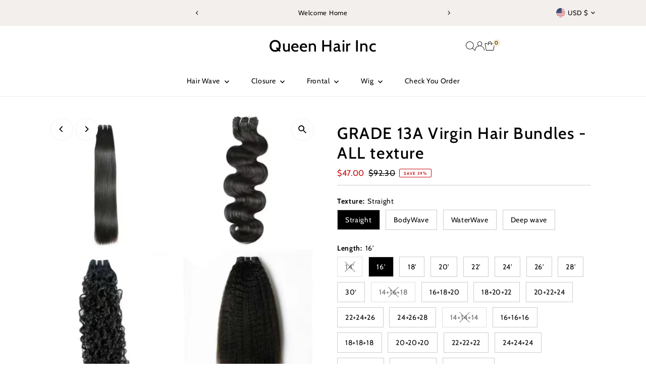

--- FILE ---
content_type: text/html; charset=utf-8
request_url: https://queenhairinc.com/collections/10a-bundles/products/virgin-hair-bundles
body_size: 48312
content:
<!doctype html>
<html class="no-js" lang="en">
  <head>
    <meta charset="utf-8">
    <meta name="viewport" content="width=device-width,initial-scale=1">

    <!-- Establish early connection to external domains -->
    <link rel="preconnect" href="https://cdn.shopify.com" crossorigin>
    <link rel="preconnect" href="https://fonts.shopify.com" crossorigin>
    <link rel="preconnect" href="https://monorail-edge.shopifysvc.com">
    <link rel="preconnect" href="//ajax.googleapis.com" crossorigin><!-- Preload onDomain stylesheets and script libraries -->
    <link rel="preload" href="//queenhairinc.com/cdn/shop/t/150/assets/stylesheet.css?v=183559950795868370901746802336" as="style">
    <link rel="preload" href="//queenhairinc.com/cdn/shop/t/150/assets/vendor-flickity.css?16101" as="style">
    <link rel="preload" as="font" href="//queenhairinc.com/cdn/fonts/cabin/cabin_n4.cefc6494a78f87584a6f312fea532919154f66fe.woff2" type="font/woff2" crossorigin>
    <link rel="preload" as="font" href="//queenhairinc.com/cdn/fonts/cabin/cabin_n4.cefc6494a78f87584a6f312fea532919154f66fe.woff2" type="font/woff2" crossorigin>
    <link rel="preload" as="font" href="//queenhairinc.com/cdn/fonts/cabin/cabin_n5.0250ac238cfbbff14d3c16fcc89f227ca95d5c6f.woff2" type="font/woff2" crossorigin>
    <link rel="preload" href="//queenhairinc.com/cdn/shop/t/150/assets/eventemitter3.min.js?v=27939738353326123541742962499" as="script">
    <link rel="preload" href="//queenhairinc.com/cdn/shop/t/150/assets/vendor-video.js?v=112486824910932804751742962499" as="script">
    <link rel="preload" href="//queenhairinc.com/cdn/shop/t/150/assets/theme.js?v=175680774555465994121746802335" as="script">

    
    <link rel="canonical" href="https://queenhairinc.com/products/virgin-hair-bundles">

    <title>
      GRADE 13A Virgin Hair Bundles -ALL texture
      
      
       &ndash; Queen Hair Inc
    </title>
    <meta name="description" content="Series Queen Hair Inc Texture Straight/Body wave/Deep wave/Water wave Hair Color Natural Black Hair Weight 95-105g/pc Type Vietnam hair Hair Weft Hair weft Lots 1pc Can Be Dyed Yes Delivery time USPS/UPS/DHL  3-8 business days； ">

    
 <script type="application/ld+json">
   {"@context":"http:\/\/schema.org\/","@id":"\/products\/virgin-hair-bundles#product","@type":"ProductGroup","brand":{"@type":"Brand","name":"Queen Hair Inc"},"category":"MA+","description":"\n\n\n\nSeries\nQueen Hair Inc\n\n\nTexture\nStraight\/Body wave\/Deep wave\/Water wave\n\n\nHair Color\nNatural Black\n\n\nHair Weight\n95-105g\/pc\n\n\nType\nVietnam hair\n\n\nHair Weft\nHair weft\n\n\nLots\n1pc\n\n\nCan Be Dyed\nYes\n\n\nDelivery time\n\nUSPS\/UPS\/DHL  3-8 business days； \n\n\n\n\n","hasVariant":[{"@id":"\/products\/virgin-hair-bundles?variant=29401793462374#variant","@type":"Product","image":"https:\/\/queenhairinc.com\/cdn\/shop\/files\/queen-hair-md-grade-10a-uprocessed-human-hair-bundles-1pcs-straight-body-wave-deep-wave-water-wave-1151957915.jpg?v=1743003073\u0026width=1920","name":"GRADE 13A Virgin Hair Bundles -ALL texture - Straight \/ 14'","offers":{"@id":"\/products\/virgin-hair-bundles?variant=29401793462374#offer","@type":"Offer","availability":"http:\/\/schema.org\/OutOfStock","price":"39.00","priceCurrency":"USD","url":"https:\/\/queenhairinc.com\/products\/virgin-hair-bundles?variant=29401793462374"},"sku":"STME14"},{"@id":"\/products\/virgin-hair-bundles?variant=29401794019430#variant","@type":"Product","image":"https:\/\/queenhairinc.com\/cdn\/shop\/files\/queen-hair-md-grade-10a-uprocessed-human-hair-bundles-1pcs-straight-body-wave-deep-wave-water-wave-1151957915.jpg?v=1743003073\u0026width=1920","name":"GRADE 13A Virgin Hair Bundles -ALL texture - Straight \/ 16'","offers":{"@id":"\/products\/virgin-hair-bundles?variant=29401794019430#offer","@type":"Offer","availability":"http:\/\/schema.org\/InStock","price":"47.00","priceCurrency":"USD","url":"https:\/\/queenhairinc.com\/products\/virgin-hair-bundles?variant=29401794019430"},"sku":"STME16"},{"@id":"\/products\/virgin-hair-bundles?variant=29401794805862#variant","@type":"Product","image":"https:\/\/queenhairinc.com\/cdn\/shop\/files\/queen-hair-md-grade-10a-uprocessed-human-hair-bundles-1pcs-straight-body-wave-deep-wave-water-wave-1151957915.jpg?v=1743003073\u0026width=1920","name":"GRADE 13A Virgin Hair Bundles -ALL texture - Straight \/ 18'","offers":{"@id":"\/products\/virgin-hair-bundles?variant=29401794805862#offer","@type":"Offer","availability":"http:\/\/schema.org\/InStock","price":"51.00","priceCurrency":"USD","url":"https:\/\/queenhairinc.com\/products\/virgin-hair-bundles?variant=29401794805862"},"sku":"STME18"},{"@id":"\/products\/virgin-hair-bundles?variant=29401796083814#variant","@type":"Product","image":"https:\/\/queenhairinc.com\/cdn\/shop\/files\/queen-hair-md-grade-10a-uprocessed-human-hair-bundles-1pcs-straight-body-wave-deep-wave-water-wave-1151957915.jpg?v=1743003073\u0026width=1920","name":"GRADE 13A Virgin Hair Bundles -ALL texture - Straight \/ 20'","offers":{"@id":"\/products\/virgin-hair-bundles?variant=29401796083814#offer","@type":"Offer","availability":"http:\/\/schema.org\/InStock","price":"60.00","priceCurrency":"USD","url":"https:\/\/queenhairinc.com\/products\/virgin-hair-bundles?variant=29401796083814"},"sku":"STME20"},{"@id":"\/products\/virgin-hair-bundles?variant=29401796706406#variant","@type":"Product","image":"https:\/\/queenhairinc.com\/cdn\/shop\/files\/queen-hair-md-grade-10a-uprocessed-human-hair-bundles-1pcs-straight-body-wave-deep-wave-water-wave-1151957915.jpg?v=1743003073\u0026width=1920","name":"GRADE 13A Virgin Hair Bundles -ALL texture - Straight \/ 22'","offers":{"@id":"\/products\/virgin-hair-bundles?variant=29401796706406#offer","@type":"Offer","availability":"http:\/\/schema.org\/InStock","price":"68.00","priceCurrency":"USD","url":"https:\/\/queenhairinc.com\/products\/virgin-hair-bundles?variant=29401796706406"},"sku":"STME22"},{"@id":"\/products\/virgin-hair-bundles?variant=29401797394534#variant","@type":"Product","image":"https:\/\/queenhairinc.com\/cdn\/shop\/files\/queen-hair-md-grade-10a-uprocessed-human-hair-bundles-1pcs-straight-body-wave-deep-wave-water-wave-1151957915.jpg?v=1743003073\u0026width=1920","name":"GRADE 13A Virgin Hair Bundles -ALL texture - Straight \/ 24'","offers":{"@id":"\/products\/virgin-hair-bundles?variant=29401797394534#offer","@type":"Offer","availability":"http:\/\/schema.org\/InStock","price":"75.00","priceCurrency":"USD","url":"https:\/\/queenhairinc.com\/products\/virgin-hair-bundles?variant=29401797394534"},"sku":"STME24"},{"@id":"\/products\/virgin-hair-bundles?variant=29401797984358#variant","@type":"Product","image":"https:\/\/queenhairinc.com\/cdn\/shop\/files\/queen-hair-md-grade-10a-uprocessed-human-hair-bundles-1pcs-straight-body-wave-deep-wave-water-wave-1151957915.jpg?v=1743003073\u0026width=1920","name":"GRADE 13A Virgin Hair Bundles -ALL texture - Straight \/ 26'","offers":{"@id":"\/products\/virgin-hair-bundles?variant=29401797984358#offer","@type":"Offer","availability":"http:\/\/schema.org\/InStock","price":"85.00","priceCurrency":"USD","url":"https:\/\/queenhairinc.com\/products\/virgin-hair-bundles?variant=29401797984358"},"sku":"STME26"},{"@id":"\/products\/virgin-hair-bundles?variant=46862041776351#variant","@type":"Product","image":"https:\/\/queenhairinc.com\/cdn\/shop\/files\/queen-hair-md-grade-10a-uprocessed-human-hair-bundles-1pcs-straight-body-wave-deep-wave-water-wave-1151957915.jpg?v=1743003073\u0026width=1920","name":"GRADE 13A Virgin Hair Bundles -ALL texture - Straight \/ 28'","offers":{"@id":"\/products\/virgin-hair-bundles?variant=46862041776351#offer","@type":"Offer","availability":"http:\/\/schema.org\/InStock","price":"95.00","priceCurrency":"USD","url":"https:\/\/queenhairinc.com\/products\/virgin-hair-bundles?variant=46862041776351"},"sku":"STME28"},{"@id":"\/products\/virgin-hair-bundles?variant=46932513718495#variant","@type":"Product","image":"https:\/\/queenhairinc.com\/cdn\/shop\/files\/queen-hair-md-grade-10a-uprocessed-human-hair-bundles-1pcs-straight-body-wave-deep-wave-water-wave-1151957915.jpg?v=1743003073\u0026width=1920","name":"GRADE 13A Virgin Hair Bundles -ALL texture - Straight \/ 30‘","offers":{"@id":"\/products\/virgin-hair-bundles?variant=46932513718495#offer","@type":"Offer","availability":"http:\/\/schema.org\/InStock","price":"105.00","priceCurrency":"USD","url":"https:\/\/queenhairinc.com\/products\/virgin-hair-bundles?variant=46932513718495"}},{"@id":"\/products\/virgin-hair-bundles?variant=46862273642719#variant","@type":"Product","image":"https:\/\/queenhairinc.com\/cdn\/shop\/files\/queen-hair-md-grade-10a-uprocessed-human-hair-bundles-1pcs-straight-body-wave-deep-wave-water-wave-1151957915.jpg?v=1743003073\u0026width=1920","name":"GRADE 13A Virgin Hair Bundles -ALL texture - Straight \/ 14+16+18","offers":{"@id":"\/products\/virgin-hair-bundles?variant=46862273642719#offer","@type":"Offer","availability":"http:\/\/schema.org\/OutOfStock","price":"137.00","priceCurrency":"USD","url":"https:\/\/queenhairinc.com\/products\/virgin-hair-bundles?variant=46862273642719"},"sku":"STME14+16+18"},{"@id":"\/products\/virgin-hair-bundles?variant=46862273675487#variant","@type":"Product","image":"https:\/\/queenhairinc.com\/cdn\/shop\/files\/queen-hair-md-grade-10a-uprocessed-human-hair-bundles-1pcs-straight-body-wave-deep-wave-water-wave-1151957915.jpg?v=1743003073\u0026width=1920","name":"GRADE 13A Virgin Hair Bundles -ALL texture - Straight \/ 16+18+20","offers":{"@id":"\/products\/virgin-hair-bundles?variant=46862273675487#offer","@type":"Offer","availability":"http:\/\/schema.org\/InStock","price":"158.00","priceCurrency":"USD","url":"https:\/\/queenhairinc.com\/products\/virgin-hair-bundles?variant=46862273675487"},"sku":"STME16+18+20"},{"@id":"\/products\/virgin-hair-bundles?variant=46862273708255#variant","@type":"Product","image":"https:\/\/queenhairinc.com\/cdn\/shop\/files\/queen-hair-md-grade-10a-uprocessed-human-hair-bundles-1pcs-straight-body-wave-deep-wave-water-wave-1151957915.jpg?v=1743003073\u0026width=1920","name":"GRADE 13A Virgin Hair Bundles -ALL texture - Straight \/ 18+20+22","offers":{"@id":"\/products\/virgin-hair-bundles?variant=46862273708255#offer","@type":"Offer","availability":"http:\/\/schema.org\/InStock","price":"179.00","priceCurrency":"USD","url":"https:\/\/queenhairinc.com\/products\/virgin-hair-bundles?variant=46862273708255"},"sku":"STME18+20+22"},{"@id":"\/products\/virgin-hair-bundles?variant=46862273741023#variant","@type":"Product","image":"https:\/\/queenhairinc.com\/cdn\/shop\/files\/queen-hair-md-grade-10a-uprocessed-human-hair-bundles-1pcs-straight-body-wave-deep-wave-water-wave-1151957915.jpg?v=1743003073\u0026width=1920","name":"GRADE 13A Virgin Hair Bundles -ALL texture - Straight \/ 20+22+24","offers":{"@id":"\/products\/virgin-hair-bundles?variant=46862273741023#offer","@type":"Offer","availability":"http:\/\/schema.org\/InStock","price":"203.00","priceCurrency":"USD","url":"https:\/\/queenhairinc.com\/products\/virgin-hair-bundles?variant=46862273741023"},"sku":"STME20+22+24"},{"@id":"\/products\/virgin-hair-bundles?variant=46862273773791#variant","@type":"Product","image":"https:\/\/queenhairinc.com\/cdn\/shop\/files\/queen-hair-md-grade-10a-uprocessed-human-hair-bundles-1pcs-straight-body-wave-deep-wave-water-wave-1151957915.jpg?v=1743003073\u0026width=1920","name":"GRADE 13A Virgin Hair Bundles -ALL texture - Straight \/ 22+24+26","offers":{"@id":"\/products\/virgin-hair-bundles?variant=46862273773791#offer","@type":"Offer","availability":"http:\/\/schema.org\/InStock","price":"228.00","priceCurrency":"USD","url":"https:\/\/queenhairinc.com\/products\/virgin-hair-bundles?variant=46862273773791"},"sku":"STME22+24+26"},{"@id":"\/products\/virgin-hair-bundles?variant=46862273806559#variant","@type":"Product","image":"https:\/\/queenhairinc.com\/cdn\/shop\/files\/queen-hair-md-grade-10a-uprocessed-human-hair-bundles-1pcs-straight-body-wave-deep-wave-water-wave-1151957915.jpg?v=1743003073\u0026width=1920","name":"GRADE 13A Virgin Hair Bundles -ALL texture - Straight \/ 24+26+28","offers":{"@id":"\/products\/virgin-hair-bundles?variant=46862273806559#offer","@type":"Offer","availability":"http:\/\/schema.org\/InStock","price":"255.00","priceCurrency":"USD","url":"https:\/\/queenhairinc.com\/products\/virgin-hair-bundles?variant=46862273806559"},"sku":"STME24+26+28"},{"@id":"\/products\/virgin-hair-bundles?variant=46862273839327#variant","@type":"Product","image":"https:\/\/queenhairinc.com\/cdn\/shop\/files\/queen-hair-md-grade-10a-uprocessed-human-hair-bundles-1pcs-straight-body-wave-deep-wave-water-wave-1151957915.jpg?v=1743003073\u0026width=1920","name":"GRADE 13A Virgin Hair Bundles -ALL texture - Straight \/ 14+14+14","offers":{"@id":"\/products\/virgin-hair-bundles?variant=46862273839327#offer","@type":"Offer","availability":"http:\/\/schema.org\/OutOfStock","price":"117.00","priceCurrency":"USD","url":"https:\/\/queenhairinc.com\/products\/virgin-hair-bundles?variant=46862273839327"},"sku":"STME14+14+14"},{"@id":"\/products\/virgin-hair-bundles?variant=46862273872095#variant","@type":"Product","image":"https:\/\/queenhairinc.com\/cdn\/shop\/files\/queen-hair-md-grade-10a-uprocessed-human-hair-bundles-1pcs-straight-body-wave-deep-wave-water-wave-1151957915.jpg?v=1743003073\u0026width=1920","name":"GRADE 13A Virgin Hair Bundles -ALL texture - Straight \/ 16+16+16","offers":{"@id":"\/products\/virgin-hair-bundles?variant=46862273872095#offer","@type":"Offer","availability":"http:\/\/schema.org\/InStock","price":"141.00","priceCurrency":"USD","url":"https:\/\/queenhairinc.com\/products\/virgin-hair-bundles?variant=46862273872095"},"sku":"STME16+16+16"},{"@id":"\/products\/virgin-hair-bundles?variant=46862273904863#variant","@type":"Product","image":"https:\/\/queenhairinc.com\/cdn\/shop\/files\/queen-hair-md-grade-10a-uprocessed-human-hair-bundles-1pcs-straight-body-wave-deep-wave-water-wave-1151957915.jpg?v=1743003073\u0026width=1920","name":"GRADE 13A Virgin Hair Bundles -ALL texture - Straight \/ 18+18+18","offers":{"@id":"\/products\/virgin-hair-bundles?variant=46862273904863#offer","@type":"Offer","availability":"http:\/\/schema.org\/InStock","price":"153.00","priceCurrency":"USD","url":"https:\/\/queenhairinc.com\/products\/virgin-hair-bundles?variant=46862273904863"},"sku":"STME18+18+18"},{"@id":"\/products\/virgin-hair-bundles?variant=46862273937631#variant","@type":"Product","image":"https:\/\/queenhairinc.com\/cdn\/shop\/files\/queen-hair-md-grade-10a-uprocessed-human-hair-bundles-1pcs-straight-body-wave-deep-wave-water-wave-1151957915.jpg?v=1743003073\u0026width=1920","name":"GRADE 13A Virgin Hair Bundles -ALL texture - Straight \/ 20+20+20","offers":{"@id":"\/products\/virgin-hair-bundles?variant=46862273937631#offer","@type":"Offer","availability":"http:\/\/schema.org\/InStock","price":"180.00","priceCurrency":"USD","url":"https:\/\/queenhairinc.com\/products\/virgin-hair-bundles?variant=46862273937631"},"sku":"STME20+20+20"},{"@id":"\/products\/virgin-hair-bundles?variant=46862273970399#variant","@type":"Product","image":"https:\/\/queenhairinc.com\/cdn\/shop\/files\/queen-hair-md-grade-10a-uprocessed-human-hair-bundles-1pcs-straight-body-wave-deep-wave-water-wave-1151957915.jpg?v=1743003073\u0026width=1920","name":"GRADE 13A Virgin Hair Bundles -ALL texture - Straight \/ 22+22+22","offers":{"@id":"\/products\/virgin-hair-bundles?variant=46862273970399#offer","@type":"Offer","availability":"http:\/\/schema.org\/InStock","price":"204.00","priceCurrency":"USD","url":"https:\/\/queenhairinc.com\/products\/virgin-hair-bundles?variant=46862273970399"},"sku":"STME22+22+22"},{"@id":"\/products\/virgin-hair-bundles?variant=46862274003167#variant","@type":"Product","image":"https:\/\/queenhairinc.com\/cdn\/shop\/files\/queen-hair-md-grade-10a-uprocessed-human-hair-bundles-1pcs-straight-body-wave-deep-wave-water-wave-1151957915.jpg?v=1743003073\u0026width=1920","name":"GRADE 13A Virgin Hair Bundles -ALL texture - Straight \/ 24+24+24","offers":{"@id":"\/products\/virgin-hair-bundles?variant=46862274003167#offer","@type":"Offer","availability":"http:\/\/schema.org\/InStock","price":"225.00","priceCurrency":"USD","url":"https:\/\/queenhairinc.com\/products\/virgin-hair-bundles?variant=46862274003167"},"sku":"STME24+24+24"},{"@id":"\/products\/virgin-hair-bundles?variant=46862274035935#variant","@type":"Product","image":"https:\/\/queenhairinc.com\/cdn\/shop\/files\/queen-hair-md-grade-10a-uprocessed-human-hair-bundles-1pcs-straight-body-wave-deep-wave-water-wave-1151957915.jpg?v=1743003073\u0026width=1920","name":"GRADE 13A Virgin Hair Bundles -ALL texture - Straight \/ 26+26+26","offers":{"@id":"\/products\/virgin-hair-bundles?variant=46862274035935#offer","@type":"Offer","availability":"http:\/\/schema.org\/InStock","price":"255.00","priceCurrency":"USD","url":"https:\/\/queenhairinc.com\/products\/virgin-hair-bundles?variant=46862274035935"},"sku":"STME26+26+26"},{"@id":"\/products\/virgin-hair-bundles?variant=46862274068703#variant","@type":"Product","image":"https:\/\/queenhairinc.com\/cdn\/shop\/files\/queen-hair-md-grade-10a-uprocessed-human-hair-bundles-1pcs-straight-body-wave-deep-wave-water-wave-1151957915.jpg?v=1743003073\u0026width=1920","name":"GRADE 13A Virgin Hair Bundles -ALL texture - Straight \/ 28+28+28","offers":{"@id":"\/products\/virgin-hair-bundles?variant=46862274068703#offer","@type":"Offer","availability":"http:\/\/schema.org\/InStock","price":"285.00","priceCurrency":"USD","url":"https:\/\/queenhairinc.com\/products\/virgin-hair-bundles?variant=46862274068703"},"sku":"STME28+28+28"},{"@id":"\/products\/virgin-hair-bundles?variant=46932513751263#variant","@type":"Product","image":"https:\/\/queenhairinc.com\/cdn\/shop\/files\/queen-hair-md-grade-10a-uprocessed-human-hair-bundles-1pcs-straight-body-wave-deep-wave-water-wave-1151957915.jpg?v=1743003073\u0026width=1920","name":"GRADE 13A Virgin Hair Bundles -ALL texture - Straight \/ 30+30+30","offers":{"@id":"\/products\/virgin-hair-bundles?variant=46932513751263#offer","@type":"Offer","availability":"http:\/\/schema.org\/InStock","price":"315.00","priceCurrency":"USD","url":"https:\/\/queenhairinc.com\/products\/virgin-hair-bundles?variant=46932513751263"}},{"@id":"\/products\/virgin-hair-bundles?variant=39459690840252#variant","@type":"Product","image":"https:\/\/queenhairinc.com\/cdn\/shop\/files\/queen-hair-md-grade-10a-uprocessed-human-hair-bundles-1pcs-straight-body-wave-deep-wave-water-wave-1151957915.jpg?v=1743003073\u0026width=1920","name":"GRADE 13A Virgin Hair Bundles -ALL texture - BodyWave \/ 14'","offers":{"@id":"\/products\/virgin-hair-bundles?variant=39459690840252#offer","@type":"Offer","availability":"http:\/\/schema.org\/OutOfStock","price":"39.00","priceCurrency":"USD","url":"https:\/\/queenhairinc.com\/products\/virgin-hair-bundles?variant=39459690840252"},"sku":"BWME14"},{"@id":"\/products\/virgin-hair-bundles?variant=29401794084966#variant","@type":"Product","image":"https:\/\/queenhairinc.com\/cdn\/shop\/files\/queen-hair-md-grade-10a-uprocessed-human-hair-bundles-1pcs-straight-body-wave-deep-wave-water-wave-1151957915.jpg?v=1743003073\u0026width=1920","name":"GRADE 13A Virgin Hair Bundles -ALL texture - BodyWave \/ 16'","offers":{"@id":"\/products\/virgin-hair-bundles?variant=29401794084966#offer","@type":"Offer","availability":"http:\/\/schema.org\/InStock","price":"47.00","priceCurrency":"USD","url":"https:\/\/queenhairinc.com\/products\/virgin-hair-bundles?variant=29401794084966"},"sku":"BWME16"},{"@id":"\/products\/virgin-hair-bundles?variant=29401795166310#variant","@type":"Product","image":"https:\/\/queenhairinc.com\/cdn\/shop\/files\/queen-hair-md-grade-10a-uprocessed-human-hair-bundles-1pcs-straight-body-wave-deep-wave-water-wave-1151957915.jpg?v=1743003073\u0026width=1920","name":"GRADE 13A Virgin Hair Bundles -ALL texture - BodyWave \/ 18'","offers":{"@id":"\/products\/virgin-hair-bundles?variant=29401795166310#offer","@type":"Offer","availability":"http:\/\/schema.org\/InStock","price":"51.00","priceCurrency":"USD","url":"https:\/\/queenhairinc.com\/products\/virgin-hair-bundles?variant=29401795166310"},"sku":"BWME18"},{"@id":"\/products\/virgin-hair-bundles?variant=29401796149350#variant","@type":"Product","image":"https:\/\/queenhairinc.com\/cdn\/shop\/files\/queen-hair-md-grade-10a-uprocessed-human-hair-bundles-1pcs-straight-body-wave-deep-wave-water-wave-1151957915.jpg?v=1743003073\u0026width=1920","name":"GRADE 13A Virgin Hair Bundles -ALL texture - BodyWave \/ 20'","offers":{"@id":"\/products\/virgin-hair-bundles?variant=29401796149350#offer","@type":"Offer","availability":"http:\/\/schema.org\/OutOfStock","price":"60.00","priceCurrency":"USD","url":"https:\/\/queenhairinc.com\/products\/virgin-hair-bundles?variant=29401796149350"},"sku":"BWME20"},{"@id":"\/products\/virgin-hair-bundles?variant=29401796804710#variant","@type":"Product","image":"https:\/\/queenhairinc.com\/cdn\/shop\/files\/queen-hair-md-grade-10a-uprocessed-human-hair-bundles-1pcs-straight-body-wave-deep-wave-water-wave-1151957915.jpg?v=1743003073\u0026width=1920","name":"GRADE 13A Virgin Hair Bundles -ALL texture - BodyWave \/ 22'","offers":{"@id":"\/products\/virgin-hair-bundles?variant=29401796804710#offer","@type":"Offer","availability":"http:\/\/schema.org\/InStock","price":"68.00","priceCurrency":"USD","url":"https:\/\/queenhairinc.com\/products\/virgin-hair-bundles?variant=29401796804710"},"sku":"BWME22"},{"@id":"\/products\/virgin-hair-bundles?variant=29401797492838#variant","@type":"Product","image":"https:\/\/queenhairinc.com\/cdn\/shop\/files\/queen-hair-md-grade-10a-uprocessed-human-hair-bundles-1pcs-straight-body-wave-deep-wave-water-wave-1151957915.jpg?v=1743003073\u0026width=1920","name":"GRADE 13A Virgin Hair Bundles -ALL texture - BodyWave \/ 24'","offers":{"@id":"\/products\/virgin-hair-bundles?variant=29401797492838#offer","@type":"Offer","availability":"http:\/\/schema.org\/InStock","price":"75.00","priceCurrency":"USD","url":"https:\/\/queenhairinc.com\/products\/virgin-hair-bundles?variant=29401797492838"},"sku":"BWME24"},{"@id":"\/products\/virgin-hair-bundles?variant=29401798049894#variant","@type":"Product","image":"https:\/\/queenhairinc.com\/cdn\/shop\/files\/queen-hair-md-grade-10a-uprocessed-human-hair-bundles-1pcs-straight-body-wave-deep-wave-water-wave-1151957915.jpg?v=1743003073\u0026width=1920","name":"GRADE 13A Virgin Hair Bundles -ALL texture - BodyWave \/ 26'","offers":{"@id":"\/products\/virgin-hair-bundles?variant=29401798049894#offer","@type":"Offer","availability":"http:\/\/schema.org\/InStock","price":"85.00","priceCurrency":"USD","url":"https:\/\/queenhairinc.com\/products\/virgin-hair-bundles?variant=29401798049894"},"sku":"BWME26"},{"@id":"\/products\/virgin-hair-bundles?variant=46862041809119#variant","@type":"Product","image":"https:\/\/queenhairinc.com\/cdn\/shop\/files\/queen-hair-md-grade-10a-uprocessed-human-hair-bundles-1pcs-straight-body-wave-deep-wave-water-wave-1151957915.jpg?v=1743003073\u0026width=1920","name":"GRADE 13A Virgin Hair Bundles -ALL texture - BodyWave \/ 28'","offers":{"@id":"\/products\/virgin-hair-bundles?variant=46862041809119#offer","@type":"Offer","availability":"http:\/\/schema.org\/InStock","price":"95.00","priceCurrency":"USD","url":"https:\/\/queenhairinc.com\/products\/virgin-hair-bundles?variant=46862041809119"},"sku":"BWNE28"},{"@id":"\/products\/virgin-hair-bundles?variant=46932513784031#variant","@type":"Product","image":"https:\/\/queenhairinc.com\/cdn\/shop\/files\/queen-hair-md-grade-10a-uprocessed-human-hair-bundles-1pcs-straight-body-wave-deep-wave-water-wave-1151957915.jpg?v=1743003073\u0026width=1920","name":"GRADE 13A Virgin Hair Bundles -ALL texture - BodyWave \/ 30‘","offers":{"@id":"\/products\/virgin-hair-bundles?variant=46932513784031#offer","@type":"Offer","availability":"http:\/\/schema.org\/InStock","price":"105.00","priceCurrency":"USD","url":"https:\/\/queenhairinc.com\/products\/virgin-hair-bundles?variant=46932513784031"}},{"@id":"\/products\/virgin-hair-bundles?variant=46862274134239#variant","@type":"Product","image":"https:\/\/queenhairinc.com\/cdn\/shop\/files\/queen-hair-md-grade-10a-uprocessed-human-hair-bundles-1pcs-straight-body-wave-deep-wave-water-wave-1151957915.jpg?v=1743003073\u0026width=1920","name":"GRADE 13A Virgin Hair Bundles -ALL texture - BodyWave \/ 14+16+18","offers":{"@id":"\/products\/virgin-hair-bundles?variant=46862274134239#offer","@type":"Offer","availability":"http:\/\/schema.org\/OutOfStock","price":"137.00","priceCurrency":"USD","url":"https:\/\/queenhairinc.com\/products\/virgin-hair-bundles?variant=46862274134239"},"sku":"BWME14+16+18"},{"@id":"\/products\/virgin-hair-bundles?variant=46862274167007#variant","@type":"Product","image":"https:\/\/queenhairinc.com\/cdn\/shop\/files\/queen-hair-md-grade-10a-uprocessed-human-hair-bundles-1pcs-straight-body-wave-deep-wave-water-wave-1151957915.jpg?v=1743003073\u0026width=1920","name":"GRADE 13A Virgin Hair Bundles -ALL texture - BodyWave \/ 16+18+20","offers":{"@id":"\/products\/virgin-hair-bundles?variant=46862274167007#offer","@type":"Offer","availability":"http:\/\/schema.org\/InStock","price":"158.00","priceCurrency":"USD","url":"https:\/\/queenhairinc.com\/products\/virgin-hair-bundles?variant=46862274167007"},"sku":"BWME16+18+20"},{"@id":"\/products\/virgin-hair-bundles?variant=46862274199775#variant","@type":"Product","image":"https:\/\/queenhairinc.com\/cdn\/shop\/files\/queen-hair-md-grade-10a-uprocessed-human-hair-bundles-1pcs-straight-body-wave-deep-wave-water-wave-1151957915.jpg?v=1743003073\u0026width=1920","name":"GRADE 13A Virgin Hair Bundles -ALL texture - BodyWave \/ 18+20+22","offers":{"@id":"\/products\/virgin-hair-bundles?variant=46862274199775#offer","@type":"Offer","availability":"http:\/\/schema.org\/InStock","price":"179.00","priceCurrency":"USD","url":"https:\/\/queenhairinc.com\/products\/virgin-hair-bundles?variant=46862274199775"},"sku":"BWME18+20+22"},{"@id":"\/products\/virgin-hair-bundles?variant=46862274232543#variant","@type":"Product","image":"https:\/\/queenhairinc.com\/cdn\/shop\/files\/queen-hair-md-grade-10a-uprocessed-human-hair-bundles-1pcs-straight-body-wave-deep-wave-water-wave-1151957915.jpg?v=1743003073\u0026width=1920","name":"GRADE 13A Virgin Hair Bundles -ALL texture - BodyWave \/ 20+22+24","offers":{"@id":"\/products\/virgin-hair-bundles?variant=46862274232543#offer","@type":"Offer","availability":"http:\/\/schema.org\/InStock","price":"203.00","priceCurrency":"USD","url":"https:\/\/queenhairinc.com\/products\/virgin-hair-bundles?variant=46862274232543"},"sku":"BWME20+22+24"},{"@id":"\/products\/virgin-hair-bundles?variant=46862274265311#variant","@type":"Product","image":"https:\/\/queenhairinc.com\/cdn\/shop\/files\/queen-hair-md-grade-10a-uprocessed-human-hair-bundles-1pcs-straight-body-wave-deep-wave-water-wave-1151957915.jpg?v=1743003073\u0026width=1920","name":"GRADE 13A Virgin Hair Bundles -ALL texture - BodyWave \/ 22+24+26","offers":{"@id":"\/products\/virgin-hair-bundles?variant=46862274265311#offer","@type":"Offer","availability":"http:\/\/schema.org\/InStock","price":"228.00","priceCurrency":"USD","url":"https:\/\/queenhairinc.com\/products\/virgin-hair-bundles?variant=46862274265311"},"sku":"BWME22+24+26"},{"@id":"\/products\/virgin-hair-bundles?variant=46862274298079#variant","@type":"Product","image":"https:\/\/queenhairinc.com\/cdn\/shop\/files\/queen-hair-md-grade-10a-uprocessed-human-hair-bundles-1pcs-straight-body-wave-deep-wave-water-wave-1151957915.jpg?v=1743003073\u0026width=1920","name":"GRADE 13A Virgin Hair Bundles -ALL texture - BodyWave \/ 24+26+28","offers":{"@id":"\/products\/virgin-hair-bundles?variant=46862274298079#offer","@type":"Offer","availability":"http:\/\/schema.org\/InStock","price":"255.00","priceCurrency":"USD","url":"https:\/\/queenhairinc.com\/products\/virgin-hair-bundles?variant=46862274298079"},"sku":"BWME24+26+28"},{"@id":"\/products\/virgin-hair-bundles?variant=46862274330847#variant","@type":"Product","image":"https:\/\/queenhairinc.com\/cdn\/shop\/files\/queen-hair-md-grade-10a-uprocessed-human-hair-bundles-1pcs-straight-body-wave-deep-wave-water-wave-1151957915.jpg?v=1743003073\u0026width=1920","name":"GRADE 13A Virgin Hair Bundles -ALL texture - BodyWave \/ 14+14+14","offers":{"@id":"\/products\/virgin-hair-bundles?variant=46862274330847#offer","@type":"Offer","availability":"http:\/\/schema.org\/OutOfStock","price":"117.00","priceCurrency":"USD","url":"https:\/\/queenhairinc.com\/products\/virgin-hair-bundles?variant=46862274330847"},"sku":"BWME14+14+14"},{"@id":"\/products\/virgin-hair-bundles?variant=46862274363615#variant","@type":"Product","image":"https:\/\/queenhairinc.com\/cdn\/shop\/files\/queen-hair-md-grade-10a-uprocessed-human-hair-bundles-1pcs-straight-body-wave-deep-wave-water-wave-1151957915.jpg?v=1743003073\u0026width=1920","name":"GRADE 13A Virgin Hair Bundles -ALL texture - BodyWave \/ 16+16+16","offers":{"@id":"\/products\/virgin-hair-bundles?variant=46862274363615#offer","@type":"Offer","availability":"http:\/\/schema.org\/InStock","price":"141.00","priceCurrency":"USD","url":"https:\/\/queenhairinc.com\/products\/virgin-hair-bundles?variant=46862274363615"},"sku":"BWME16+16+16"},{"@id":"\/products\/virgin-hair-bundles?variant=46862274396383#variant","@type":"Product","image":"https:\/\/queenhairinc.com\/cdn\/shop\/files\/queen-hair-md-grade-10a-uprocessed-human-hair-bundles-1pcs-straight-body-wave-deep-wave-water-wave-1151957915.jpg?v=1743003073\u0026width=1920","name":"GRADE 13A Virgin Hair Bundles -ALL texture - BodyWave \/ 18+18+18","offers":{"@id":"\/products\/virgin-hair-bundles?variant=46862274396383#offer","@type":"Offer","availability":"http:\/\/schema.org\/InStock","price":"153.00","priceCurrency":"USD","url":"https:\/\/queenhairinc.com\/products\/virgin-hair-bundles?variant=46862274396383"},"sku":"BWME18+18+18"},{"@id":"\/products\/virgin-hair-bundles?variant=46862274429151#variant","@type":"Product","image":"https:\/\/queenhairinc.com\/cdn\/shop\/files\/queen-hair-md-grade-10a-uprocessed-human-hair-bundles-1pcs-straight-body-wave-deep-wave-water-wave-1151957915.jpg?v=1743003073\u0026width=1920","name":"GRADE 13A Virgin Hair Bundles -ALL texture - BodyWave \/ 20+20+20","offers":{"@id":"\/products\/virgin-hair-bundles?variant=46862274429151#offer","@type":"Offer","availability":"http:\/\/schema.org\/InStock","price":"180.00","priceCurrency":"USD","url":"https:\/\/queenhairinc.com\/products\/virgin-hair-bundles?variant=46862274429151"},"sku":"BWME20+20+20"},{"@id":"\/products\/virgin-hair-bundles?variant=46862274461919#variant","@type":"Product","image":"https:\/\/queenhairinc.com\/cdn\/shop\/files\/queen-hair-md-grade-10a-uprocessed-human-hair-bundles-1pcs-straight-body-wave-deep-wave-water-wave-1151957915.jpg?v=1743003073\u0026width=1920","name":"GRADE 13A Virgin Hair Bundles -ALL texture - BodyWave \/ 22+22+22","offers":{"@id":"\/products\/virgin-hair-bundles?variant=46862274461919#offer","@type":"Offer","availability":"http:\/\/schema.org\/InStock","price":"204.00","priceCurrency":"USD","url":"https:\/\/queenhairinc.com\/products\/virgin-hair-bundles?variant=46862274461919"},"sku":"BWME22+22+22"},{"@id":"\/products\/virgin-hair-bundles?variant=46862274494687#variant","@type":"Product","image":"https:\/\/queenhairinc.com\/cdn\/shop\/files\/queen-hair-md-grade-10a-uprocessed-human-hair-bundles-1pcs-straight-body-wave-deep-wave-water-wave-1151957915.jpg?v=1743003073\u0026width=1920","name":"GRADE 13A Virgin Hair Bundles -ALL texture - BodyWave \/ 24+24+24","offers":{"@id":"\/products\/virgin-hair-bundles?variant=46862274494687#offer","@type":"Offer","availability":"http:\/\/schema.org\/InStock","price":"225.00","priceCurrency":"USD","url":"https:\/\/queenhairinc.com\/products\/virgin-hair-bundles?variant=46862274494687"},"sku":"BWME24+24+24"},{"@id":"\/products\/virgin-hair-bundles?variant=46862274527455#variant","@type":"Product","image":"https:\/\/queenhairinc.com\/cdn\/shop\/files\/queen-hair-md-grade-10a-uprocessed-human-hair-bundles-1pcs-straight-body-wave-deep-wave-water-wave-1151957915.jpg?v=1743003073\u0026width=1920","name":"GRADE 13A Virgin Hair Bundles -ALL texture - BodyWave \/ 26+26+26","offers":{"@id":"\/products\/virgin-hair-bundles?variant=46862274527455#offer","@type":"Offer","availability":"http:\/\/schema.org\/InStock","price":"255.00","priceCurrency":"USD","url":"https:\/\/queenhairinc.com\/products\/virgin-hair-bundles?variant=46862274527455"},"sku":"BWME26+26+26"},{"@id":"\/products\/virgin-hair-bundles?variant=46862274560223#variant","@type":"Product","image":"https:\/\/queenhairinc.com\/cdn\/shop\/files\/queen-hair-md-grade-10a-uprocessed-human-hair-bundles-1pcs-straight-body-wave-deep-wave-water-wave-1151957915.jpg?v=1743003073\u0026width=1920","name":"GRADE 13A Virgin Hair Bundles -ALL texture - BodyWave \/ 28+28+28","offers":{"@id":"\/products\/virgin-hair-bundles?variant=46862274560223#offer","@type":"Offer","availability":"http:\/\/schema.org\/InStock","price":"285.00","priceCurrency":"USD","url":"https:\/\/queenhairinc.com\/products\/virgin-hair-bundles?variant=46862274560223"},"sku":"BWME28+28+28"},{"@id":"\/products\/virgin-hair-bundles?variant=46932513816799#variant","@type":"Product","image":"https:\/\/queenhairinc.com\/cdn\/shop\/files\/queen-hair-md-grade-10a-uprocessed-human-hair-bundles-1pcs-straight-body-wave-deep-wave-water-wave-1151957915.jpg?v=1743003073\u0026width=1920","name":"GRADE 13A Virgin Hair Bundles -ALL texture - BodyWave \/ 30+30+30","offers":{"@id":"\/products\/virgin-hair-bundles?variant=46932513816799#offer","@type":"Offer","availability":"http:\/\/schema.org\/InStock","price":"315.00","priceCurrency":"USD","url":"https:\/\/queenhairinc.com\/products\/virgin-hair-bundles?variant=46932513816799"}},{"@id":"\/products\/virgin-hair-bundles?variant=39459693592764#variant","@type":"Product","image":"https:\/\/queenhairinc.com\/cdn\/shop\/files\/queen-hair-md-grade-10a-uprocessed-human-hair-bundles-1pcs-straight-body-wave-deep-wave-water-wave-1151957915.jpg?v=1743003073\u0026width=1920","name":"GRADE 13A Virgin Hair Bundles -ALL texture - WaterWave \/ 14'","offers":{"@id":"\/products\/virgin-hair-bundles?variant=39459693592764#offer","@type":"Offer","availability":"http:\/\/schema.org\/OutOfStock","price":"39.00","priceCurrency":"USD","url":"https:\/\/queenhairinc.com\/products\/virgin-hair-bundles?variant=39459693592764"},"sku":"WWME14"},{"@id":"\/products\/virgin-hair-bundles?variant=29401794150502#variant","@type":"Product","image":"https:\/\/queenhairinc.com\/cdn\/shop\/files\/queen-hair-md-grade-10a-uprocessed-human-hair-bundles-1pcs-straight-body-wave-deep-wave-water-wave-1151957915.jpg?v=1743003073\u0026width=1920","name":"GRADE 13A Virgin Hair Bundles -ALL texture - WaterWave \/ 16'","offers":{"@id":"\/products\/virgin-hair-bundles?variant=29401794150502#offer","@type":"Offer","availability":"http:\/\/schema.org\/InStock","price":"47.00","priceCurrency":"USD","url":"https:\/\/queenhairinc.com\/products\/virgin-hair-bundles?variant=29401794150502"},"sku":"WWME16"},{"@id":"\/products\/virgin-hair-bundles?variant=29401795297382#variant","@type":"Product","image":"https:\/\/queenhairinc.com\/cdn\/shop\/files\/queen-hair-md-grade-10a-uprocessed-human-hair-bundles-1pcs-straight-body-wave-deep-wave-water-wave-1151957915.jpg?v=1743003073\u0026width=1920","name":"GRADE 13A Virgin Hair Bundles -ALL texture - WaterWave \/ 18'","offers":{"@id":"\/products\/virgin-hair-bundles?variant=29401795297382#offer","@type":"Offer","availability":"http:\/\/schema.org\/InStock","price":"51.00","priceCurrency":"USD","url":"https:\/\/queenhairinc.com\/products\/virgin-hair-bundles?variant=29401795297382"},"sku":"WWME18"},{"@id":"\/products\/virgin-hair-bundles?variant=29401796411494#variant","@type":"Product","image":"https:\/\/queenhairinc.com\/cdn\/shop\/files\/queen-hair-md-grade-10a-uprocessed-human-hair-bundles-1pcs-straight-body-wave-deep-wave-water-wave-1151957915.jpg?v=1743003073\u0026width=1920","name":"GRADE 13A Virgin Hair Bundles -ALL texture - WaterWave \/ 20'","offers":{"@id":"\/products\/virgin-hair-bundles?variant=29401796411494#offer","@type":"Offer","availability":"http:\/\/schema.org\/InStock","price":"60.00","priceCurrency":"USD","url":"https:\/\/queenhairinc.com\/products\/virgin-hair-bundles?variant=29401796411494"},"sku":"WWME20"},{"@id":"\/products\/virgin-hair-bundles?variant=29401796870246#variant","@type":"Product","image":"https:\/\/queenhairinc.com\/cdn\/shop\/files\/queen-hair-md-grade-10a-uprocessed-human-hair-bundles-1pcs-straight-body-wave-deep-wave-water-wave-1151957915.jpg?v=1743003073\u0026width=1920","name":"GRADE 13A Virgin Hair Bundles -ALL texture - WaterWave \/ 22'","offers":{"@id":"\/products\/virgin-hair-bundles?variant=29401796870246#offer","@type":"Offer","availability":"http:\/\/schema.org\/InStock","price":"68.00","priceCurrency":"USD","url":"https:\/\/queenhairinc.com\/products\/virgin-hair-bundles?variant=29401796870246"},"sku":"WWME22"},{"@id":"\/products\/virgin-hair-bundles?variant=29401797558374#variant","@type":"Product","image":"https:\/\/queenhairinc.com\/cdn\/shop\/files\/queen-hair-md-grade-10a-uprocessed-human-hair-bundles-1pcs-straight-body-wave-deep-wave-water-wave-1151957915.jpg?v=1743003073\u0026width=1920","name":"GRADE 13A Virgin Hair Bundles -ALL texture - WaterWave \/ 24'","offers":{"@id":"\/products\/virgin-hair-bundles?variant=29401797558374#offer","@type":"Offer","availability":"http:\/\/schema.org\/InStock","price":"75.00","priceCurrency":"USD","url":"https:\/\/queenhairinc.com\/products\/virgin-hair-bundles?variant=29401797558374"},"sku":"WWME24"},{"@id":"\/products\/virgin-hair-bundles?variant=29401798115430#variant","@type":"Product","image":"https:\/\/queenhairinc.com\/cdn\/shop\/files\/queen-hair-md-grade-10a-uprocessed-human-hair-bundles-1pcs-straight-body-wave-deep-wave-water-wave-1151957915.jpg?v=1743003073\u0026width=1920","name":"GRADE 13A Virgin Hair Bundles -ALL texture - WaterWave \/ 26'","offers":{"@id":"\/products\/virgin-hair-bundles?variant=29401798115430#offer","@type":"Offer","availability":"http:\/\/schema.org\/InStock","price":"85.00","priceCurrency":"USD","url":"https:\/\/queenhairinc.com\/products\/virgin-hair-bundles?variant=29401798115430"},"sku":"WWME26"},{"@id":"\/products\/virgin-hair-bundles?variant=46862041841887#variant","@type":"Product","image":"https:\/\/queenhairinc.com\/cdn\/shop\/files\/queen-hair-md-grade-10a-uprocessed-human-hair-bundles-1pcs-straight-body-wave-deep-wave-water-wave-1151957915.jpg?v=1743003073\u0026width=1920","name":"GRADE 13A Virgin Hair Bundles -ALL texture - WaterWave \/ 28'","offers":{"@id":"\/products\/virgin-hair-bundles?variant=46862041841887#offer","@type":"Offer","availability":"http:\/\/schema.org\/InStock","price":"95.00","priceCurrency":"USD","url":"https:\/\/queenhairinc.com\/products\/virgin-hair-bundles?variant=46862041841887"},"sku":"WWME28"},{"@id":"\/products\/virgin-hair-bundles?variant=46932513849567#variant","@type":"Product","image":"https:\/\/queenhairinc.com\/cdn\/shop\/files\/queen-hair-md-grade-10a-uprocessed-human-hair-bundles-1pcs-straight-body-wave-deep-wave-water-wave-1151957915.jpg?v=1743003073\u0026width=1920","name":"GRADE 13A Virgin Hair Bundles -ALL texture - WaterWave \/ 30‘","offers":{"@id":"\/products\/virgin-hair-bundles?variant=46932513849567#offer","@type":"Offer","availability":"http:\/\/schema.org\/InStock","price":"105.00","priceCurrency":"USD","url":"https:\/\/queenhairinc.com\/products\/virgin-hair-bundles?variant=46932513849567"}},{"@id":"\/products\/virgin-hair-bundles?variant=46862274625759#variant","@type":"Product","image":"https:\/\/queenhairinc.com\/cdn\/shop\/files\/queen-hair-md-grade-10a-uprocessed-human-hair-bundles-1pcs-straight-body-wave-deep-wave-water-wave-1151957915.jpg?v=1743003073\u0026width=1920","name":"GRADE 13A Virgin Hair Bundles -ALL texture - WaterWave \/ 14+16+18","offers":{"@id":"\/products\/virgin-hair-bundles?variant=46862274625759#offer","@type":"Offer","availability":"http:\/\/schema.org\/OutOfStock","price":"137.00","priceCurrency":"USD","url":"https:\/\/queenhairinc.com\/products\/virgin-hair-bundles?variant=46862274625759"},"sku":"WWME14+16+18"},{"@id":"\/products\/virgin-hair-bundles?variant=46862274658527#variant","@type":"Product","image":"https:\/\/queenhairinc.com\/cdn\/shop\/files\/queen-hair-md-grade-10a-uprocessed-human-hair-bundles-1pcs-straight-body-wave-deep-wave-water-wave-1151957915.jpg?v=1743003073\u0026width=1920","name":"GRADE 13A Virgin Hair Bundles -ALL texture - WaterWave \/ 16+18+20","offers":{"@id":"\/products\/virgin-hair-bundles?variant=46862274658527#offer","@type":"Offer","availability":"http:\/\/schema.org\/InStock","price":"158.00","priceCurrency":"USD","url":"https:\/\/queenhairinc.com\/products\/virgin-hair-bundles?variant=46862274658527"},"sku":"WWME16+18+20"},{"@id":"\/products\/virgin-hair-bundles?variant=46862274691295#variant","@type":"Product","image":"https:\/\/queenhairinc.com\/cdn\/shop\/files\/queen-hair-md-grade-10a-uprocessed-human-hair-bundles-1pcs-straight-body-wave-deep-wave-water-wave-1151957915.jpg?v=1743003073\u0026width=1920","name":"GRADE 13A Virgin Hair Bundles -ALL texture - WaterWave \/ 18+20+22","offers":{"@id":"\/products\/virgin-hair-bundles?variant=46862274691295#offer","@type":"Offer","availability":"http:\/\/schema.org\/InStock","price":"179.00","priceCurrency":"USD","url":"https:\/\/queenhairinc.com\/products\/virgin-hair-bundles?variant=46862274691295"},"sku":"WWME18+20+22"},{"@id":"\/products\/virgin-hair-bundles?variant=46862274724063#variant","@type":"Product","image":"https:\/\/queenhairinc.com\/cdn\/shop\/files\/queen-hair-md-grade-10a-uprocessed-human-hair-bundles-1pcs-straight-body-wave-deep-wave-water-wave-1151957915.jpg?v=1743003073\u0026width=1920","name":"GRADE 13A Virgin Hair Bundles -ALL texture - WaterWave \/ 20+22+24","offers":{"@id":"\/products\/virgin-hair-bundles?variant=46862274724063#offer","@type":"Offer","availability":"http:\/\/schema.org\/InStock","price":"203.00","priceCurrency":"USD","url":"https:\/\/queenhairinc.com\/products\/virgin-hair-bundles?variant=46862274724063"},"sku":"WWME20+22+24"},{"@id":"\/products\/virgin-hair-bundles?variant=46862274756831#variant","@type":"Product","image":"https:\/\/queenhairinc.com\/cdn\/shop\/files\/queen-hair-md-grade-10a-uprocessed-human-hair-bundles-1pcs-straight-body-wave-deep-wave-water-wave-1151957915.jpg?v=1743003073\u0026width=1920","name":"GRADE 13A Virgin Hair Bundles -ALL texture - WaterWave \/ 22+24+26","offers":{"@id":"\/products\/virgin-hair-bundles?variant=46862274756831#offer","@type":"Offer","availability":"http:\/\/schema.org\/InStock","price":"228.00","priceCurrency":"USD","url":"https:\/\/queenhairinc.com\/products\/virgin-hair-bundles?variant=46862274756831"},"sku":"WWME22+24+26"},{"@id":"\/products\/virgin-hair-bundles?variant=46862274789599#variant","@type":"Product","image":"https:\/\/queenhairinc.com\/cdn\/shop\/files\/queen-hair-md-grade-10a-uprocessed-human-hair-bundles-1pcs-straight-body-wave-deep-wave-water-wave-1151957915.jpg?v=1743003073\u0026width=1920","name":"GRADE 13A Virgin Hair Bundles -ALL texture - WaterWave \/ 24+26+28","offers":{"@id":"\/products\/virgin-hair-bundles?variant=46862274789599#offer","@type":"Offer","availability":"http:\/\/schema.org\/InStock","price":"255.00","priceCurrency":"USD","url":"https:\/\/queenhairinc.com\/products\/virgin-hair-bundles?variant=46862274789599"},"sku":"WWME24+26+28"},{"@id":"\/products\/virgin-hair-bundles?variant=46862274822367#variant","@type":"Product","image":"https:\/\/queenhairinc.com\/cdn\/shop\/files\/queen-hair-md-grade-10a-uprocessed-human-hair-bundles-1pcs-straight-body-wave-deep-wave-water-wave-1151957915.jpg?v=1743003073\u0026width=1920","name":"GRADE 13A Virgin Hair Bundles -ALL texture - WaterWave \/ 14+14+14","offers":{"@id":"\/products\/virgin-hair-bundles?variant=46862274822367#offer","@type":"Offer","availability":"http:\/\/schema.org\/InStock","price":"117.00","priceCurrency":"USD","url":"https:\/\/queenhairinc.com\/products\/virgin-hair-bundles?variant=46862274822367"},"sku":"WWME14+14+14"},{"@id":"\/products\/virgin-hair-bundles?variant=46862274855135#variant","@type":"Product","image":"https:\/\/queenhairinc.com\/cdn\/shop\/files\/queen-hair-md-grade-10a-uprocessed-human-hair-bundles-1pcs-straight-body-wave-deep-wave-water-wave-1151957915.jpg?v=1743003073\u0026width=1920","name":"GRADE 13A Virgin Hair Bundles -ALL texture - WaterWave \/ 16+16+16","offers":{"@id":"\/products\/virgin-hair-bundles?variant=46862274855135#offer","@type":"Offer","availability":"http:\/\/schema.org\/InStock","price":"141.00","priceCurrency":"USD","url":"https:\/\/queenhairinc.com\/products\/virgin-hair-bundles?variant=46862274855135"},"sku":"WWME16+16+16"},{"@id":"\/products\/virgin-hair-bundles?variant=46862274887903#variant","@type":"Product","image":"https:\/\/queenhairinc.com\/cdn\/shop\/files\/queen-hair-md-grade-10a-uprocessed-human-hair-bundles-1pcs-straight-body-wave-deep-wave-water-wave-1151957915.jpg?v=1743003073\u0026width=1920","name":"GRADE 13A Virgin Hair Bundles -ALL texture - WaterWave \/ 18+18+18","offers":{"@id":"\/products\/virgin-hair-bundles?variant=46862274887903#offer","@type":"Offer","availability":"http:\/\/schema.org\/InStock","price":"153.00","priceCurrency":"USD","url":"https:\/\/queenhairinc.com\/products\/virgin-hair-bundles?variant=46862274887903"},"sku":"WWME18+18+18"},{"@id":"\/products\/virgin-hair-bundles?variant=46862274920671#variant","@type":"Product","image":"https:\/\/queenhairinc.com\/cdn\/shop\/files\/queen-hair-md-grade-10a-uprocessed-human-hair-bundles-1pcs-straight-body-wave-deep-wave-water-wave-1151957915.jpg?v=1743003073\u0026width=1920","name":"GRADE 13A Virgin Hair Bundles -ALL texture - WaterWave \/ 20+20+20","offers":{"@id":"\/products\/virgin-hair-bundles?variant=46862274920671#offer","@type":"Offer","availability":"http:\/\/schema.org\/InStock","price":"180.00","priceCurrency":"USD","url":"https:\/\/queenhairinc.com\/products\/virgin-hair-bundles?variant=46862274920671"},"sku":"WWME20+20+20"},{"@id":"\/products\/virgin-hair-bundles?variant=46862274953439#variant","@type":"Product","image":"https:\/\/queenhairinc.com\/cdn\/shop\/files\/queen-hair-md-grade-10a-uprocessed-human-hair-bundles-1pcs-straight-body-wave-deep-wave-water-wave-1151957915.jpg?v=1743003073\u0026width=1920","name":"GRADE 13A Virgin Hair Bundles -ALL texture - WaterWave \/ 22+22+22","offers":{"@id":"\/products\/virgin-hair-bundles?variant=46862274953439#offer","@type":"Offer","availability":"http:\/\/schema.org\/InStock","price":"204.00","priceCurrency":"USD","url":"https:\/\/queenhairinc.com\/products\/virgin-hair-bundles?variant=46862274953439"},"sku":"WWME22+22+22"},{"@id":"\/products\/virgin-hair-bundles?variant=46862274986207#variant","@type":"Product","image":"https:\/\/queenhairinc.com\/cdn\/shop\/files\/queen-hair-md-grade-10a-uprocessed-human-hair-bundles-1pcs-straight-body-wave-deep-wave-water-wave-1151957915.jpg?v=1743003073\u0026width=1920","name":"GRADE 13A Virgin Hair Bundles -ALL texture - WaterWave \/ 24+24+24","offers":{"@id":"\/products\/virgin-hair-bundles?variant=46862274986207#offer","@type":"Offer","availability":"http:\/\/schema.org\/InStock","price":"225.00","priceCurrency":"USD","url":"https:\/\/queenhairinc.com\/products\/virgin-hair-bundles?variant=46862274986207"},"sku":"WWME24+24+24"},{"@id":"\/products\/virgin-hair-bundles?variant=46862275018975#variant","@type":"Product","image":"https:\/\/queenhairinc.com\/cdn\/shop\/files\/queen-hair-md-grade-10a-uprocessed-human-hair-bundles-1pcs-straight-body-wave-deep-wave-water-wave-1151957915.jpg?v=1743003073\u0026width=1920","name":"GRADE 13A Virgin Hair Bundles -ALL texture - WaterWave \/ 26+26+26","offers":{"@id":"\/products\/virgin-hair-bundles?variant=46862275018975#offer","@type":"Offer","availability":"http:\/\/schema.org\/InStock","price":"255.00","priceCurrency":"USD","url":"https:\/\/queenhairinc.com\/products\/virgin-hair-bundles?variant=46862275018975"},"sku":"WWME26+26+26"},{"@id":"\/products\/virgin-hair-bundles?variant=46862275051743#variant","@type":"Product","image":"https:\/\/queenhairinc.com\/cdn\/shop\/files\/queen-hair-md-grade-10a-uprocessed-human-hair-bundles-1pcs-straight-body-wave-deep-wave-water-wave-1151957915.jpg?v=1743003073\u0026width=1920","name":"GRADE 13A Virgin Hair Bundles -ALL texture - WaterWave \/ 28+28+28","offers":{"@id":"\/products\/virgin-hair-bundles?variant=46862275051743#offer","@type":"Offer","availability":"http:\/\/schema.org\/InStock","price":"285.00","priceCurrency":"USD","url":"https:\/\/queenhairinc.com\/products\/virgin-hair-bundles?variant=46862275051743"},"sku":"WWME28+28+28"},{"@id":"\/products\/virgin-hair-bundles?variant=46932513882335#variant","@type":"Product","image":"https:\/\/queenhairinc.com\/cdn\/shop\/files\/queen-hair-md-grade-10a-uprocessed-human-hair-bundles-1pcs-straight-body-wave-deep-wave-water-wave-1151957915.jpg?v=1743003073\u0026width=1920","name":"GRADE 13A Virgin Hair Bundles -ALL texture - WaterWave \/ 30+30+30","offers":{"@id":"\/products\/virgin-hair-bundles?variant=46932513882335#offer","@type":"Offer","availability":"http:\/\/schema.org\/InStock","price":"315.00","priceCurrency":"USD","url":"https:\/\/queenhairinc.com\/products\/virgin-hair-bundles?variant=46932513882335"}},{"@id":"\/products\/virgin-hair-bundles?variant=47029343879391#variant","@type":"Product","image":"https:\/\/queenhairinc.com\/cdn\/shop\/files\/queen-hair-md-grade-10a-uprocessed-human-hair-bundles-1pcs-straight-body-wave-deep-wave-water-wave-1151957915.jpg?v=1743003073\u0026width=1920","name":"GRADE 13A Virgin Hair Bundles -ALL texture - Deep wave \/ 14'","offers":{"@id":"\/products\/virgin-hair-bundles?variant=47029343879391#offer","@type":"Offer","availability":"http:\/\/schema.org\/OutOfStock","price":"39.00","priceCurrency":"USD","url":"https:\/\/queenhairinc.com\/products\/virgin-hair-bundles?variant=47029343879391"}},{"@id":"\/products\/virgin-hair-bundles?variant=47029343912159#variant","@type":"Product","image":"https:\/\/queenhairinc.com\/cdn\/shop\/files\/queen-hair-md-grade-10a-uprocessed-human-hair-bundles-1pcs-straight-body-wave-deep-wave-water-wave-1151957915.jpg?v=1743003073\u0026width=1920","name":"GRADE 13A Virgin Hair Bundles -ALL texture - Deep wave \/ 16'","offers":{"@id":"\/products\/virgin-hair-bundles?variant=47029343912159#offer","@type":"Offer","availability":"http:\/\/schema.org\/InStock","price":"47.00","priceCurrency":"USD","url":"https:\/\/queenhairinc.com\/products\/virgin-hair-bundles?variant=47029343912159"}},{"@id":"\/products\/virgin-hair-bundles?variant=47029343944927#variant","@type":"Product","image":"https:\/\/queenhairinc.com\/cdn\/shop\/files\/queen-hair-md-grade-10a-uprocessed-human-hair-bundles-1pcs-straight-body-wave-deep-wave-water-wave-1151957915.jpg?v=1743003073\u0026width=1920","name":"GRADE 13A Virgin Hair Bundles -ALL texture - Deep wave \/ 18'","offers":{"@id":"\/products\/virgin-hair-bundles?variant=47029343944927#offer","@type":"Offer","availability":"http:\/\/schema.org\/InStock","price":"51.00","priceCurrency":"USD","url":"https:\/\/queenhairinc.com\/products\/virgin-hair-bundles?variant=47029343944927"}},{"@id":"\/products\/virgin-hair-bundles?variant=47029343977695#variant","@type":"Product","image":"https:\/\/queenhairinc.com\/cdn\/shop\/files\/queen-hair-md-grade-10a-uprocessed-human-hair-bundles-1pcs-straight-body-wave-deep-wave-water-wave-1151957915.jpg?v=1743003073\u0026width=1920","name":"GRADE 13A Virgin Hair Bundles -ALL texture - Deep wave \/ 20'","offers":{"@id":"\/products\/virgin-hair-bundles?variant=47029343977695#offer","@type":"Offer","availability":"http:\/\/schema.org\/InStock","price":"60.00","priceCurrency":"USD","url":"https:\/\/queenhairinc.com\/products\/virgin-hair-bundles?variant=47029343977695"}},{"@id":"\/products\/virgin-hair-bundles?variant=47029344010463#variant","@type":"Product","image":"https:\/\/queenhairinc.com\/cdn\/shop\/files\/queen-hair-md-grade-10a-uprocessed-human-hair-bundles-1pcs-straight-body-wave-deep-wave-water-wave-1151957915.jpg?v=1743003073\u0026width=1920","name":"GRADE 13A Virgin Hair Bundles -ALL texture - Deep wave \/ 22'","offers":{"@id":"\/products\/virgin-hair-bundles?variant=47029344010463#offer","@type":"Offer","availability":"http:\/\/schema.org\/InStock","price":"68.00","priceCurrency":"USD","url":"https:\/\/queenhairinc.com\/products\/virgin-hair-bundles?variant=47029344010463"}},{"@id":"\/products\/virgin-hair-bundles?variant=47029344043231#variant","@type":"Product","image":"https:\/\/queenhairinc.com\/cdn\/shop\/files\/queen-hair-md-grade-10a-uprocessed-human-hair-bundles-1pcs-straight-body-wave-deep-wave-water-wave-1151957915.jpg?v=1743003073\u0026width=1920","name":"GRADE 13A Virgin Hair Bundles -ALL texture - Deep wave \/ 24'","offers":{"@id":"\/products\/virgin-hair-bundles?variant=47029344043231#offer","@type":"Offer","availability":"http:\/\/schema.org\/InStock","price":"75.00","priceCurrency":"USD","url":"https:\/\/queenhairinc.com\/products\/virgin-hair-bundles?variant=47029344043231"}},{"@id":"\/products\/virgin-hair-bundles?variant=47029344075999#variant","@type":"Product","image":"https:\/\/queenhairinc.com\/cdn\/shop\/files\/queen-hair-md-grade-10a-uprocessed-human-hair-bundles-1pcs-straight-body-wave-deep-wave-water-wave-1151957915.jpg?v=1743003073\u0026width=1920","name":"GRADE 13A Virgin Hair Bundles -ALL texture - Deep wave \/ 26'","offers":{"@id":"\/products\/virgin-hair-bundles?variant=47029344075999#offer","@type":"Offer","availability":"http:\/\/schema.org\/InStock","price":"85.00","priceCurrency":"USD","url":"https:\/\/queenhairinc.com\/products\/virgin-hair-bundles?variant=47029344075999"}},{"@id":"\/products\/virgin-hair-bundles?variant=47029344108767#variant","@type":"Product","image":"https:\/\/queenhairinc.com\/cdn\/shop\/files\/queen-hair-md-grade-10a-uprocessed-human-hair-bundles-1pcs-straight-body-wave-deep-wave-water-wave-1151957915.jpg?v=1743003073\u0026width=1920","name":"GRADE 13A Virgin Hair Bundles -ALL texture - Deep wave \/ 28'","offers":{"@id":"\/products\/virgin-hair-bundles?variant=47029344108767#offer","@type":"Offer","availability":"http:\/\/schema.org\/InStock","price":"95.00","priceCurrency":"USD","url":"https:\/\/queenhairinc.com\/products\/virgin-hair-bundles?variant=47029344108767"}},{"@id":"\/products\/virgin-hair-bundles?variant=47029344141535#variant","@type":"Product","image":"https:\/\/queenhairinc.com\/cdn\/shop\/files\/queen-hair-md-grade-10a-uprocessed-human-hair-bundles-1pcs-straight-body-wave-deep-wave-water-wave-1151957915.jpg?v=1743003073\u0026width=1920","name":"GRADE 13A Virgin Hair Bundles -ALL texture - Deep wave \/ 30‘","offers":{"@id":"\/products\/virgin-hair-bundles?variant=47029344141535#offer","@type":"Offer","availability":"http:\/\/schema.org\/InStock","price":"105.00","priceCurrency":"USD","url":"https:\/\/queenhairinc.com\/products\/virgin-hair-bundles?variant=47029344141535"}},{"@id":"\/products\/virgin-hair-bundles?variant=47029344174303#variant","@type":"Product","image":"https:\/\/queenhairinc.com\/cdn\/shop\/files\/queen-hair-md-grade-10a-uprocessed-human-hair-bundles-1pcs-straight-body-wave-deep-wave-water-wave-1151957915.jpg?v=1743003073\u0026width=1920","name":"GRADE 13A Virgin Hair Bundles -ALL texture - Deep wave \/ 14+16+18","offers":{"@id":"\/products\/virgin-hair-bundles?variant=47029344174303#offer","@type":"Offer","availability":"http:\/\/schema.org\/OutOfStock","price":"39.00","priceCurrency":"USD","url":"https:\/\/queenhairinc.com\/products\/virgin-hair-bundles?variant=47029344174303"}},{"@id":"\/products\/virgin-hair-bundles?variant=47029344207071#variant","@type":"Product","image":"https:\/\/queenhairinc.com\/cdn\/shop\/files\/queen-hair-md-grade-10a-uprocessed-human-hair-bundles-1pcs-straight-body-wave-deep-wave-water-wave-1151957915.jpg?v=1743003073\u0026width=1920","name":"GRADE 13A Virgin Hair Bundles -ALL texture - Deep wave \/ 16+18+20","offers":{"@id":"\/products\/virgin-hair-bundles?variant=47029344207071#offer","@type":"Offer","availability":"http:\/\/schema.org\/InStock","price":"158.00","priceCurrency":"USD","url":"https:\/\/queenhairinc.com\/products\/virgin-hair-bundles?variant=47029344207071"}},{"@id":"\/products\/virgin-hair-bundles?variant=47029344239839#variant","@type":"Product","image":"https:\/\/queenhairinc.com\/cdn\/shop\/files\/queen-hair-md-grade-10a-uprocessed-human-hair-bundles-1pcs-straight-body-wave-deep-wave-water-wave-1151957915.jpg?v=1743003073\u0026width=1920","name":"GRADE 13A Virgin Hair Bundles -ALL texture - Deep wave \/ 18+20+22","offers":{"@id":"\/products\/virgin-hair-bundles?variant=47029344239839#offer","@type":"Offer","availability":"http:\/\/schema.org\/InStock","price":"179.00","priceCurrency":"USD","url":"https:\/\/queenhairinc.com\/products\/virgin-hair-bundles?variant=47029344239839"}},{"@id":"\/products\/virgin-hair-bundles?variant=47029344272607#variant","@type":"Product","image":"https:\/\/queenhairinc.com\/cdn\/shop\/files\/queen-hair-md-grade-10a-uprocessed-human-hair-bundles-1pcs-straight-body-wave-deep-wave-water-wave-1151957915.jpg?v=1743003073\u0026width=1920","name":"GRADE 13A Virgin Hair Bundles -ALL texture - Deep wave \/ 20+22+24","offers":{"@id":"\/products\/virgin-hair-bundles?variant=47029344272607#offer","@type":"Offer","availability":"http:\/\/schema.org\/InStock","price":"203.00","priceCurrency":"USD","url":"https:\/\/queenhairinc.com\/products\/virgin-hair-bundles?variant=47029344272607"}},{"@id":"\/products\/virgin-hair-bundles?variant=47029344305375#variant","@type":"Product","image":"https:\/\/queenhairinc.com\/cdn\/shop\/files\/queen-hair-md-grade-10a-uprocessed-human-hair-bundles-1pcs-straight-body-wave-deep-wave-water-wave-1151957915.jpg?v=1743003073\u0026width=1920","name":"GRADE 13A Virgin Hair Bundles -ALL texture - Deep wave \/ 22+24+26","offers":{"@id":"\/products\/virgin-hair-bundles?variant=47029344305375#offer","@type":"Offer","availability":"http:\/\/schema.org\/InStock","price":"228.00","priceCurrency":"USD","url":"https:\/\/queenhairinc.com\/products\/virgin-hair-bundles?variant=47029344305375"}},{"@id":"\/products\/virgin-hair-bundles?variant=47029344338143#variant","@type":"Product","image":"https:\/\/queenhairinc.com\/cdn\/shop\/files\/queen-hair-md-grade-10a-uprocessed-human-hair-bundles-1pcs-straight-body-wave-deep-wave-water-wave-1151957915.jpg?v=1743003073\u0026width=1920","name":"GRADE 13A Virgin Hair Bundles -ALL texture - Deep wave \/ 24+26+28","offers":{"@id":"\/products\/virgin-hair-bundles?variant=47029344338143#offer","@type":"Offer","availability":"http:\/\/schema.org\/InStock","price":"255.00","priceCurrency":"USD","url":"https:\/\/queenhairinc.com\/products\/virgin-hair-bundles?variant=47029344338143"}},{"@id":"\/products\/virgin-hair-bundles?variant=47029344370911#variant","@type":"Product","image":"https:\/\/queenhairinc.com\/cdn\/shop\/files\/queen-hair-md-grade-10a-uprocessed-human-hair-bundles-1pcs-straight-body-wave-deep-wave-water-wave-1151957915.jpg?v=1743003073\u0026width=1920","name":"GRADE 13A Virgin Hair Bundles -ALL texture - Deep wave \/ 14+14+14","offers":{"@id":"\/products\/virgin-hair-bundles?variant=47029344370911#offer","@type":"Offer","availability":"http:\/\/schema.org\/OutOfStock","price":"39.00","priceCurrency":"USD","url":"https:\/\/queenhairinc.com\/products\/virgin-hair-bundles?variant=47029344370911"}},{"@id":"\/products\/virgin-hair-bundles?variant=47029344403679#variant","@type":"Product","image":"https:\/\/queenhairinc.com\/cdn\/shop\/files\/queen-hair-md-grade-10a-uprocessed-human-hair-bundles-1pcs-straight-body-wave-deep-wave-water-wave-1151957915.jpg?v=1743003073\u0026width=1920","name":"GRADE 13A Virgin Hair Bundles -ALL texture - Deep wave \/ 16+16+16","offers":{"@id":"\/products\/virgin-hair-bundles?variant=47029344403679#offer","@type":"Offer","availability":"http:\/\/schema.org\/InStock","price":"141.00","priceCurrency":"USD","url":"https:\/\/queenhairinc.com\/products\/virgin-hair-bundles?variant=47029344403679"}},{"@id":"\/products\/virgin-hair-bundles?variant=47029344436447#variant","@type":"Product","image":"https:\/\/queenhairinc.com\/cdn\/shop\/files\/queen-hair-md-grade-10a-uprocessed-human-hair-bundles-1pcs-straight-body-wave-deep-wave-water-wave-1151957915.jpg?v=1743003073\u0026width=1920","name":"GRADE 13A Virgin Hair Bundles -ALL texture - Deep wave \/ 18+18+18","offers":{"@id":"\/products\/virgin-hair-bundles?variant=47029344436447#offer","@type":"Offer","availability":"http:\/\/schema.org\/InStock","price":"153.00","priceCurrency":"USD","url":"https:\/\/queenhairinc.com\/products\/virgin-hair-bundles?variant=47029344436447"}},{"@id":"\/products\/virgin-hair-bundles?variant=47029344469215#variant","@type":"Product","image":"https:\/\/queenhairinc.com\/cdn\/shop\/files\/queen-hair-md-grade-10a-uprocessed-human-hair-bundles-1pcs-straight-body-wave-deep-wave-water-wave-1151957915.jpg?v=1743003073\u0026width=1920","name":"GRADE 13A Virgin Hair Bundles -ALL texture - Deep wave \/ 20+20+20","offers":{"@id":"\/products\/virgin-hair-bundles?variant=47029344469215#offer","@type":"Offer","availability":"http:\/\/schema.org\/InStock","price":"180.00","priceCurrency":"USD","url":"https:\/\/queenhairinc.com\/products\/virgin-hair-bundles?variant=47029344469215"}},{"@id":"\/products\/virgin-hair-bundles?variant=47029344501983#variant","@type":"Product","image":"https:\/\/queenhairinc.com\/cdn\/shop\/files\/queen-hair-md-grade-10a-uprocessed-human-hair-bundles-1pcs-straight-body-wave-deep-wave-water-wave-1151957915.jpg?v=1743003073\u0026width=1920","name":"GRADE 13A Virgin Hair Bundles -ALL texture - Deep wave \/ 22+22+22","offers":{"@id":"\/products\/virgin-hair-bundles?variant=47029344501983#offer","@type":"Offer","availability":"http:\/\/schema.org\/InStock","price":"204.00","priceCurrency":"USD","url":"https:\/\/queenhairinc.com\/products\/virgin-hair-bundles?variant=47029344501983"}},{"@id":"\/products\/virgin-hair-bundles?variant=47029344534751#variant","@type":"Product","image":"https:\/\/queenhairinc.com\/cdn\/shop\/files\/queen-hair-md-grade-10a-uprocessed-human-hair-bundles-1pcs-straight-body-wave-deep-wave-water-wave-1151957915.jpg?v=1743003073\u0026width=1920","name":"GRADE 13A Virgin Hair Bundles -ALL texture - Deep wave \/ 24+24+24","offers":{"@id":"\/products\/virgin-hair-bundles?variant=47029344534751#offer","@type":"Offer","availability":"http:\/\/schema.org\/InStock","price":"225.00","priceCurrency":"USD","url":"https:\/\/queenhairinc.com\/products\/virgin-hair-bundles?variant=47029344534751"}},{"@id":"\/products\/virgin-hair-bundles?variant=47029344567519#variant","@type":"Product","image":"https:\/\/queenhairinc.com\/cdn\/shop\/files\/queen-hair-md-grade-10a-uprocessed-human-hair-bundles-1pcs-straight-body-wave-deep-wave-water-wave-1151957915.jpg?v=1743003073\u0026width=1920","name":"GRADE 13A Virgin Hair Bundles -ALL texture - Deep wave \/ 26+26+26","offers":{"@id":"\/products\/virgin-hair-bundles?variant=47029344567519#offer","@type":"Offer","availability":"http:\/\/schema.org\/InStock","price":"255.00","priceCurrency":"USD","url":"https:\/\/queenhairinc.com\/products\/virgin-hair-bundles?variant=47029344567519"}},{"@id":"\/products\/virgin-hair-bundles?variant=47029344600287#variant","@type":"Product","image":"https:\/\/queenhairinc.com\/cdn\/shop\/files\/queen-hair-md-grade-10a-uprocessed-human-hair-bundles-1pcs-straight-body-wave-deep-wave-water-wave-1151957915.jpg?v=1743003073\u0026width=1920","name":"GRADE 13A Virgin Hair Bundles -ALL texture - Deep wave \/ 28+28+28","offers":{"@id":"\/products\/virgin-hair-bundles?variant=47029344600287#offer","@type":"Offer","availability":"http:\/\/schema.org\/InStock","price":"285.00","priceCurrency":"USD","url":"https:\/\/queenhairinc.com\/products\/virgin-hair-bundles?variant=47029344600287"}},{"@id":"\/products\/virgin-hair-bundles?variant=47029344633055#variant","@type":"Product","image":"https:\/\/queenhairinc.com\/cdn\/shop\/files\/queen-hair-md-grade-10a-uprocessed-human-hair-bundles-1pcs-straight-body-wave-deep-wave-water-wave-1151957915.jpg?v=1743003073\u0026width=1920","name":"GRADE 13A Virgin Hair Bundles -ALL texture - Deep wave \/ 30+30+30","offers":{"@id":"\/products\/virgin-hair-bundles?variant=47029344633055#offer","@type":"Offer","availability":"http:\/\/schema.org\/InStock","price":"315.00","priceCurrency":"USD","url":"https:\/\/queenhairinc.com\/products\/virgin-hair-bundles?variant=47029344633055"}}],"name":"GRADE 13A Virgin Hair Bundles -ALL texture","productGroupID":"1569960067174","url":"https:\/\/queenhairinc.com\/products\/virgin-hair-bundles"}
 </script>

    
<meta property="og:image" content="http://queenhairinc.com/cdn/shop/files/queen-hair-md-grade-10a-uprocessed-human-hair-bundles-1pcs-straight-body-wave-deep-wave-water-wave-1151957915.jpg?v=1743003073&width=1024">
  <meta property="og:image:secure_url" content="https://queenhairinc.com/cdn/shop/files/queen-hair-md-grade-10a-uprocessed-human-hair-bundles-1pcs-straight-body-wave-deep-wave-water-wave-1151957915.jpg?v=1743003073&width=1024">
  <meta property="og:image:width" content="1290">
  <meta property="og:image:height" content="1278">
<meta property="og:site_name" content="Queen Hair Inc">



<meta name="twitter:card" content="summary">


<meta name="twitter:site" content="@">


<meta name="twitter:title" content="GRADE 13A Virgin Hair Bundles -ALL texture">
<meta name="twitter:description" content="



Series
Queen Hair Inc


Texture
Straight/Body wave/Deep wave/Water wave


Hair Color
Natural Black


Hair Weight
95-105g/pc


Type
Vietnam hair


Hair Weft
Hair weft


Lots
1pc


Can Be Dyed
Yes

">
<meta name="twitter:image" content="https://queenhairinc.com/cdn/shop/files/queen-hair-md-grade-10a-uprocessed-human-hair-bundles-1pcs-straight-body-wave-deep-wave-water-wave-1151957915.jpg?v=1743003073&width=1024">
<meta name="twitter:image:width" content="480">
<meta name="twitter:image:height" content="480">


    <style data-shopify>
:root {
    --main-family: Cabin, sans-serif;
    --main-weight: 400;
    --main-style: normal;
    --main-spacing: 0.050em;
    --nav-family: Cabin, sans-serif;
    --nav-weight: 400;
    --nav-style: normal;
    --nav-spacing: 0.050em;
    --heading-family: Cabin, sans-serif;
    --heading-weight: 500;
    --heading-style: normal;
    --heading-spacing: 0.050em;
    --font-size: 14px;
    --font-size-sm: 11px;
    --font-size-reset: 14px;
    --nav-size: 14px;
    --h1-size: 32px;
    --h2-size: 25px;
    --h3-size: 20px;
    --header-wrapper-background: #ffffff;
    --background: #ffffff;
    --background-darken: #f9f9f9;
    --header-link-color: #000000;
    --announcement-background: #f2efec;
    --announcement-text: #000000;
    --header-icons: #ffffff;
    --header-icons-hover: #ffffff;
    --cart-count-background: #f8eace;
    --cart-count-text: #000000;
    --text-color: #000000;
    --link-color: #000000;
    --sale-color: #c60808;
    --dotted-color: #cccccc;
    --button-color: #000000;
    --button-hover: #262b2c;
    --button-text: #ffffff;
    --secondary-button-color: #262b2c;
    --secondary-button-hover: #000000;
    --secondary-button-text: #ffffff;
    --direction-color: #000000;
    --direction-background: #ffffff;
    --direction-hover: #f3f3f3;
    --footer-background: #f5f5f5;
    --footer-text: #000000;
    --footer-icons-color: #ffffff;
    --footer-input: #ffffff;
    --footer-input-text: #000000;
    --footer-button: #000000;
    --footer-button-text: #ffffff;
    --nav-color: #000000;
    --nav-hover-color: rgba(0,0,0,0);
    --nav-background-color: #ffffff;
    --nav-hover-link-color: #000000;
    --nav-border-color: #ececec;
    --dropdown-background-color: #ffffff;
    --dropdown-link-color: #000000;
    --dropdown-link-hover-color: #796b62;
    --dropdown-min-width: 220px;
    --free-shipping-bg: #b79e8c;
    --free-shipping-text: #ffffff;
    --error-color: #c60808;
    --error-color-light: #fdd0d0;
    --success-color: #2e8d32;
    --swatch-height: 40px;
    --swatch-width: 44px;
    --tool-tip-width: -20;
    --icon-border-color: #e6e6e6;
    --select-arrow-bg: url(//queenhairinc.com/cdn/shop/t/150/assets/select-arrow.png?v=112595941721225094991742962499);
    --keyboard-focus-color: #f3f3f3;
    --keyboard-focus-border-style: dotted;
    --keyboard-focus-border-weight: 1;
    --price-unit-price: #999999;
    --color-filter-size: 20px;
    --color-body-text: var(--text-color);
    --color-body: var(--background);
    --color-bg: var(--background);
    --section-margins: 65px;

    --star-active: #ffd450;
    --star-inactive: rgb(204, 204, 204);
    --age-text-color: #262b2c;
    --age-bg-color: #faf4e8;

    --section-caption-space: 15px;

    
      --button-corners: 3px;
    

    --section-background: #ffffff;
    --shopify-accelerated-checkout-inline-alignment: center;

  }
  @media (max-width: 740px) {
    :root {
      --font-size: calc(14px - (14px * 0.15));
      --nav-size: calc(14px - (14px * 0.15));
      --h1-size: calc(32px - (32px * 0.15));
      --h2-size: calc(25px - (25px * 0.15));
      --h3-size: calc(20px - (20px * 0.15));
      --font-size-reset: var(--font-size);
    }
  }
</style>


    <link rel="stylesheet" href="//queenhairinc.com/cdn/shop/t/150/assets/stylesheet.css?v=183559950795868370901746802336" type="text/css">
    <link rel="stylesheet" href="//queenhairinc.com/cdn/shop/t/150/assets/vendor-flickity.css?16101" type="text/css">

    <style>
      @font-face {
  font-family: Cabin;
  font-weight: 400;
  font-style: normal;
  font-display: swap;
  src: url("//queenhairinc.com/cdn/fonts/cabin/cabin_n4.cefc6494a78f87584a6f312fea532919154f66fe.woff2") format("woff2"),
       url("//queenhairinc.com/cdn/fonts/cabin/cabin_n4.8c16611b00f59d27f4b27ce4328dfe514ce77517.woff") format("woff");
}

      @font-face {
  font-family: Cabin;
  font-weight: 400;
  font-style: normal;
  font-display: swap;
  src: url("//queenhairinc.com/cdn/fonts/cabin/cabin_n4.cefc6494a78f87584a6f312fea532919154f66fe.woff2") format("woff2"),
       url("//queenhairinc.com/cdn/fonts/cabin/cabin_n4.8c16611b00f59d27f4b27ce4328dfe514ce77517.woff") format("woff");
}

      @font-face {
  font-family: Cabin;
  font-weight: 500;
  font-style: normal;
  font-display: swap;
  src: url("//queenhairinc.com/cdn/fonts/cabin/cabin_n5.0250ac238cfbbff14d3c16fcc89f227ca95d5c6f.woff2") format("woff2"),
       url("//queenhairinc.com/cdn/fonts/cabin/cabin_n5.46470cf25a90d766aece73a31a42bfd8ef7a470b.woff") format("woff");
}

      @font-face {
  font-family: Cabin;
  font-weight: 700;
  font-style: normal;
  font-display: swap;
  src: url("//queenhairinc.com/cdn/fonts/cabin/cabin_n7.255204a342bfdbc9ae2017bd4e6a90f8dbb2f561.woff2") format("woff2"),
       url("//queenhairinc.com/cdn/fonts/cabin/cabin_n7.e2afa22a0d0f4b64da3569c990897429d40ff5c0.woff") format("woff");
}

      @font-face {
  font-family: Cabin;
  font-weight: 400;
  font-style: italic;
  font-display: swap;
  src: url("//queenhairinc.com/cdn/fonts/cabin/cabin_i4.d89c1b32b09ecbc46c12781fcf7b2085f17c0be9.woff2") format("woff2"),
       url("//queenhairinc.com/cdn/fonts/cabin/cabin_i4.0a521b11d0b69adfc41e22a263eec7c02aecfe99.woff") format("woff");
}

      @font-face {
  font-family: Cabin;
  font-weight: 700;
  font-style: italic;
  font-display: swap;
  src: url("//queenhairinc.com/cdn/fonts/cabin/cabin_i7.ef2404c08a493e7ccbc92d8c39adf683f40e1fb5.woff2") format("woff2"),
       url("//queenhairinc.com/cdn/fonts/cabin/cabin_i7.480421791818000fc8a5d4134822321b5d7964f8.woff") format("woff");
}

    </style>

    <script>window.performance && window.performance.mark && window.performance.mark('shopify.content_for_header.start');</script><meta name="google-site-verification" content="TZXRTdywHVCrMzcONI_MKFbBbnYKMJpbqwOOS4AQfzI">
<meta id="shopify-digital-wallet" name="shopify-digital-wallet" content="/16589389/digital_wallets/dialog">
<meta name="shopify-checkout-api-token" content="fb670ad9b43aec55c3edc62b270e8ae5">
<meta id="in-context-paypal-metadata" data-shop-id="16589389" data-venmo-supported="true" data-environment="production" data-locale="en_US" data-paypal-v4="true" data-currency="USD">
<link rel="alternate" type="application/json+oembed" href="https://queenhairinc.com/products/virgin-hair-bundles.oembed">
<script async="async" src="/checkouts/internal/preloads.js?locale=en-US"></script>
<script id="shopify-features" type="application/json">{"accessToken":"fb670ad9b43aec55c3edc62b270e8ae5","betas":["rich-media-storefront-analytics"],"domain":"queenhairinc.com","predictiveSearch":true,"shopId":16589389,"locale":"en"}</script>
<script>var Shopify = Shopify || {};
Shopify.shop = "queenhairinc.myshopify.com";
Shopify.locale = "en";
Shopify.currency = {"active":"USD","rate":"1.0"};
Shopify.country = "US";
Shopify.theme = {"name":"Testament","id":149155905759,"schema_name":"Testament","schema_version":"14.0.1","theme_store_id":623,"role":"main"};
Shopify.theme.handle = "null";
Shopify.theme.style = {"id":null,"handle":null};
Shopify.cdnHost = "queenhairinc.com/cdn";
Shopify.routes = Shopify.routes || {};
Shopify.routes.root = "/";</script>
<script type="module">!function(o){(o.Shopify=o.Shopify||{}).modules=!0}(window);</script>
<script>!function(o){function n(){var o=[];function n(){o.push(Array.prototype.slice.apply(arguments))}return n.q=o,n}var t=o.Shopify=o.Shopify||{};t.loadFeatures=n(),t.autoloadFeatures=n()}(window);</script>
<script id="shop-js-analytics" type="application/json">{"pageType":"product"}</script>
<script defer="defer" async type="module" src="//queenhairinc.com/cdn/shopifycloud/shop-js/modules/v2/client.init-shop-cart-sync_C5BV16lS.en.esm.js"></script>
<script defer="defer" async type="module" src="//queenhairinc.com/cdn/shopifycloud/shop-js/modules/v2/chunk.common_CygWptCX.esm.js"></script>
<script type="module">
  await import("//queenhairinc.com/cdn/shopifycloud/shop-js/modules/v2/client.init-shop-cart-sync_C5BV16lS.en.esm.js");
await import("//queenhairinc.com/cdn/shopifycloud/shop-js/modules/v2/chunk.common_CygWptCX.esm.js");

  window.Shopify.SignInWithShop?.initShopCartSync?.({"fedCMEnabled":true,"windoidEnabled":true});

</script>
<script>(function() {
  var isLoaded = false;
  function asyncLoad() {
    if (isLoaded) return;
    isLoaded = true;
    var urls = ["https:\/\/cdn.ryviu.com\/v\/static\/js\/app.js?shop=queenhairinc.myshopify.com","https:\/\/assets1.adroll.com\/shopify\/latest\/j\/shopify_rolling_bootstrap_v2.js?adroll_adv_id=42NDH4STZJDYXGMZ2HQPQT\u0026adroll_pix_id=6Q7ZQEA2BJBQ3OUPKLZ2KN\u0026shop=queenhairinc.myshopify.com","https:\/\/static.shareasale.com\/json\/shopify\/deduplication.js?shop=queenhairinc.myshopify.com","https:\/\/static.shareasale.com\/json\/shopify\/shareasale-tracking.js?sasmid=124119\u0026ssmtid=19038\u0026shop=queenhairinc.myshopify.com","\/\/cdn.shopify.com\/proxy\/d83e9a5c4beef44a249349d56712c9a6b9e895c639d8fccb8529b9501062467e\/api.goaffpro.com\/loader.js?shop=queenhairinc.myshopify.com\u0026sp-cache-control=cHVibGljLCBtYXgtYWdlPTkwMA","https:\/\/cdn.one.store\/javascript\/dist\/1.0\/jcr-widget.js?account_id=shopify:queenhairinc.myshopify.com\u0026shop=queenhairinc.myshopify.com","https:\/\/cdn.grw.reputon.com\/assets\/widget.js?shop=queenhairinc.myshopify.com","https:\/\/ecommplugins-scripts.trustpilot.com\/v2.1\/js\/header.min.js?settings=eyJrZXkiOiJlWG9iNUpmTUVEVWlDM2ZLIiwicyI6InNrdSJ9\u0026shop=queenhairinc.myshopify.com","https:\/\/ecommplugins-trustboxsettings.trustpilot.com\/queenhairinc.myshopify.com.js?settings=1659076004545\u0026shop=queenhairinc.myshopify.com"];
    for (var i = 0; i < urls.length; i++) {
      var s = document.createElement('script');
      s.type = 'text/javascript';
      s.async = true;
      s.src = urls[i];
      var x = document.getElementsByTagName('script')[0];
      x.parentNode.insertBefore(s, x);
    }
  };
  if(window.attachEvent) {
    window.attachEvent('onload', asyncLoad);
  } else {
    window.addEventListener('load', asyncLoad, false);
  }
})();</script>
<script id="__st">var __st={"a":16589389,"offset":-18000,"reqid":"d7e41b0a-e31b-4917-aa79-9032bbcb097e-1768785847","pageurl":"queenhairinc.com\/collections\/10a-bundles\/products\/virgin-hair-bundles","u":"6b029d35fb57","p":"product","rtyp":"product","rid":1569960067174};</script>
<script>window.ShopifyPaypalV4VisibilityTracking = true;</script>
<script id="captcha-bootstrap">!function(){'use strict';const t='contact',e='account',n='new_comment',o=[[t,t],['blogs',n],['comments',n],[t,'customer']],c=[[e,'customer_login'],[e,'guest_login'],[e,'recover_customer_password'],[e,'create_customer']],r=t=>t.map((([t,e])=>`form[action*='/${t}']:not([data-nocaptcha='true']) input[name='form_type'][value='${e}']`)).join(','),a=t=>()=>t?[...document.querySelectorAll(t)].map((t=>t.form)):[];function s(){const t=[...o],e=r(t);return a(e)}const i='password',u='form_key',d=['recaptcha-v3-token','g-recaptcha-response','h-captcha-response',i],f=()=>{try{return window.sessionStorage}catch{return}},m='__shopify_v',_=t=>t.elements[u];function p(t,e,n=!1){try{const o=window.sessionStorage,c=JSON.parse(o.getItem(e)),{data:r}=function(t){const{data:e,action:n}=t;return t[m]||n?{data:e,action:n}:{data:t,action:n}}(c);for(const[e,n]of Object.entries(r))t.elements[e]&&(t.elements[e].value=n);n&&o.removeItem(e)}catch(o){console.error('form repopulation failed',{error:o})}}const l='form_type',E='cptcha';function T(t){t.dataset[E]=!0}const w=window,h=w.document,L='Shopify',v='ce_forms',y='captcha';let A=!1;((t,e)=>{const n=(g='f06e6c50-85a8-45c8-87d0-21a2b65856fe',I='https://cdn.shopify.com/shopifycloud/storefront-forms-hcaptcha/ce_storefront_forms_captcha_hcaptcha.v1.5.2.iife.js',D={infoText:'Protected by hCaptcha',privacyText:'Privacy',termsText:'Terms'},(t,e,n)=>{const o=w[L][v],c=o.bindForm;if(c)return c(t,g,e,D).then(n);var r;o.q.push([[t,g,e,D],n]),r=I,A||(h.body.append(Object.assign(h.createElement('script'),{id:'captcha-provider',async:!0,src:r})),A=!0)});var g,I,D;w[L]=w[L]||{},w[L][v]=w[L][v]||{},w[L][v].q=[],w[L][y]=w[L][y]||{},w[L][y].protect=function(t,e){n(t,void 0,e),T(t)},Object.freeze(w[L][y]),function(t,e,n,w,h,L){const[v,y,A,g]=function(t,e,n){const i=e?o:[],u=t?c:[],d=[...i,...u],f=r(d),m=r(i),_=r(d.filter((([t,e])=>n.includes(e))));return[a(f),a(m),a(_),s()]}(w,h,L),I=t=>{const e=t.target;return e instanceof HTMLFormElement?e:e&&e.form},D=t=>v().includes(t);t.addEventListener('submit',(t=>{const e=I(t);if(!e)return;const n=D(e)&&!e.dataset.hcaptchaBound&&!e.dataset.recaptchaBound,o=_(e),c=g().includes(e)&&(!o||!o.value);(n||c)&&t.preventDefault(),c&&!n&&(function(t){try{if(!f())return;!function(t){const e=f();if(!e)return;const n=_(t);if(!n)return;const o=n.value;o&&e.removeItem(o)}(t);const e=Array.from(Array(32),(()=>Math.random().toString(36)[2])).join('');!function(t,e){_(t)||t.append(Object.assign(document.createElement('input'),{type:'hidden',name:u})),t.elements[u].value=e}(t,e),function(t,e){const n=f();if(!n)return;const o=[...t.querySelectorAll(`input[type='${i}']`)].map((({name:t})=>t)),c=[...d,...o],r={};for(const[a,s]of new FormData(t).entries())c.includes(a)||(r[a]=s);n.setItem(e,JSON.stringify({[m]:1,action:t.action,data:r}))}(t,e)}catch(e){console.error('failed to persist form',e)}}(e),e.submit())}));const S=(t,e)=>{t&&!t.dataset[E]&&(n(t,e.some((e=>e===t))),T(t))};for(const o of['focusin','change'])t.addEventListener(o,(t=>{const e=I(t);D(e)&&S(e,y())}));const B=e.get('form_key'),M=e.get(l),P=B&&M;t.addEventListener('DOMContentLoaded',(()=>{const t=y();if(P)for(const e of t)e.elements[l].value===M&&p(e,B);[...new Set([...A(),...v().filter((t=>'true'===t.dataset.shopifyCaptcha))])].forEach((e=>S(e,t)))}))}(h,new URLSearchParams(w.location.search),n,t,e,['guest_login'])})(!0,!0)}();</script>
<script integrity="sha256-4kQ18oKyAcykRKYeNunJcIwy7WH5gtpwJnB7kiuLZ1E=" data-source-attribution="shopify.loadfeatures" defer="defer" src="//queenhairinc.com/cdn/shopifycloud/storefront/assets/storefront/load_feature-a0a9edcb.js" crossorigin="anonymous"></script>
<script data-source-attribution="shopify.dynamic_checkout.dynamic.init">var Shopify=Shopify||{};Shopify.PaymentButton=Shopify.PaymentButton||{isStorefrontPortableWallets:!0,init:function(){window.Shopify.PaymentButton.init=function(){};var t=document.createElement("script");t.src="https://queenhairinc.com/cdn/shopifycloud/portable-wallets/latest/portable-wallets.en.js",t.type="module",document.head.appendChild(t)}};
</script>
<script data-source-attribution="shopify.dynamic_checkout.buyer_consent">
  function portableWalletsHideBuyerConsent(e){var t=document.getElementById("shopify-buyer-consent"),n=document.getElementById("shopify-subscription-policy-button");t&&n&&(t.classList.add("hidden"),t.setAttribute("aria-hidden","true"),n.removeEventListener("click",e))}function portableWalletsShowBuyerConsent(e){var t=document.getElementById("shopify-buyer-consent"),n=document.getElementById("shopify-subscription-policy-button");t&&n&&(t.classList.remove("hidden"),t.removeAttribute("aria-hidden"),n.addEventListener("click",e))}window.Shopify?.PaymentButton&&(window.Shopify.PaymentButton.hideBuyerConsent=portableWalletsHideBuyerConsent,window.Shopify.PaymentButton.showBuyerConsent=portableWalletsShowBuyerConsent);
</script>
<script>
  function portableWalletsCleanup(e){e&&e.src&&console.error("Failed to load portable wallets script "+e.src);var t=document.querySelectorAll("shopify-accelerated-checkout .shopify-payment-button__skeleton, shopify-accelerated-checkout-cart .wallet-cart-button__skeleton"),e=document.getElementById("shopify-buyer-consent");for(let e=0;e<t.length;e++)t[e].remove();e&&e.remove()}function portableWalletsNotLoadedAsModule(e){e instanceof ErrorEvent&&"string"==typeof e.message&&e.message.includes("import.meta")&&"string"==typeof e.filename&&e.filename.includes("portable-wallets")&&(window.removeEventListener("error",portableWalletsNotLoadedAsModule),window.Shopify.PaymentButton.failedToLoad=e,"loading"===document.readyState?document.addEventListener("DOMContentLoaded",window.Shopify.PaymentButton.init):window.Shopify.PaymentButton.init())}window.addEventListener("error",portableWalletsNotLoadedAsModule);
</script>

<script type="module" src="https://queenhairinc.com/cdn/shopifycloud/portable-wallets/latest/portable-wallets.en.js" onError="portableWalletsCleanup(this)" crossorigin="anonymous"></script>
<script nomodule>
  document.addEventListener("DOMContentLoaded", portableWalletsCleanup);
</script>

<link id="shopify-accelerated-checkout-styles" rel="stylesheet" media="screen" href="https://queenhairinc.com/cdn/shopifycloud/portable-wallets/latest/accelerated-checkout-backwards-compat.css" crossorigin="anonymous">
<style id="shopify-accelerated-checkout-cart">
        #shopify-buyer-consent {
  margin-top: 1em;
  display: inline-block;
  width: 100%;
}

#shopify-buyer-consent.hidden {
  display: none;
}

#shopify-subscription-policy-button {
  background: none;
  border: none;
  padding: 0;
  text-decoration: underline;
  font-size: inherit;
  cursor: pointer;
}

#shopify-subscription-policy-button::before {
  box-shadow: none;
}

      </style>

<script>window.performance && window.performance.mark && window.performance.mark('shopify.content_for_header.end');</script>
  <link href="https://monorail-edge.shopifysvc.com" rel="dns-prefetch">
<script>(function(){if ("sendBeacon" in navigator && "performance" in window) {try {var session_token_from_headers = performance.getEntriesByType('navigation')[0].serverTiming.find(x => x.name == '_s').description;} catch {var session_token_from_headers = undefined;}var session_cookie_matches = document.cookie.match(/_shopify_s=([^;]*)/);var session_token_from_cookie = session_cookie_matches && session_cookie_matches.length === 2 ? session_cookie_matches[1] : "";var session_token = session_token_from_headers || session_token_from_cookie || "";function handle_abandonment_event(e) {var entries = performance.getEntries().filter(function(entry) {return /monorail-edge.shopifysvc.com/.test(entry.name);});if (!window.abandonment_tracked && entries.length === 0) {window.abandonment_tracked = true;var currentMs = Date.now();var navigation_start = performance.timing.navigationStart;var payload = {shop_id: 16589389,url: window.location.href,navigation_start,duration: currentMs - navigation_start,session_token,page_type: "product"};window.navigator.sendBeacon("https://monorail-edge.shopifysvc.com/v1/produce", JSON.stringify({schema_id: "online_store_buyer_site_abandonment/1.1",payload: payload,metadata: {event_created_at_ms: currentMs,event_sent_at_ms: currentMs}}));}}window.addEventListener('pagehide', handle_abandonment_event);}}());</script>
<script id="web-pixels-manager-setup">(function e(e,d,r,n,o){if(void 0===o&&(o={}),!Boolean(null===(a=null===(i=window.Shopify)||void 0===i?void 0:i.analytics)||void 0===a?void 0:a.replayQueue)){var i,a;window.Shopify=window.Shopify||{};var t=window.Shopify;t.analytics=t.analytics||{};var s=t.analytics;s.replayQueue=[],s.publish=function(e,d,r){return s.replayQueue.push([e,d,r]),!0};try{self.performance.mark("wpm:start")}catch(e){}var l=function(){var e={modern:/Edge?\/(1{2}[4-9]|1[2-9]\d|[2-9]\d{2}|\d{4,})\.\d+(\.\d+|)|Firefox\/(1{2}[4-9]|1[2-9]\d|[2-9]\d{2}|\d{4,})\.\d+(\.\d+|)|Chrom(ium|e)\/(9{2}|\d{3,})\.\d+(\.\d+|)|(Maci|X1{2}).+ Version\/(15\.\d+|(1[6-9]|[2-9]\d|\d{3,})\.\d+)([,.]\d+|)( \(\w+\)|)( Mobile\/\w+|) Safari\/|Chrome.+OPR\/(9{2}|\d{3,})\.\d+\.\d+|(CPU[ +]OS|iPhone[ +]OS|CPU[ +]iPhone|CPU IPhone OS|CPU iPad OS)[ +]+(15[._]\d+|(1[6-9]|[2-9]\d|\d{3,})[._]\d+)([._]\d+|)|Android:?[ /-](13[3-9]|1[4-9]\d|[2-9]\d{2}|\d{4,})(\.\d+|)(\.\d+|)|Android.+Firefox\/(13[5-9]|1[4-9]\d|[2-9]\d{2}|\d{4,})\.\d+(\.\d+|)|Android.+Chrom(ium|e)\/(13[3-9]|1[4-9]\d|[2-9]\d{2}|\d{4,})\.\d+(\.\d+|)|SamsungBrowser\/([2-9]\d|\d{3,})\.\d+/,legacy:/Edge?\/(1[6-9]|[2-9]\d|\d{3,})\.\d+(\.\d+|)|Firefox\/(5[4-9]|[6-9]\d|\d{3,})\.\d+(\.\d+|)|Chrom(ium|e)\/(5[1-9]|[6-9]\d|\d{3,})\.\d+(\.\d+|)([\d.]+$|.*Safari\/(?![\d.]+ Edge\/[\d.]+$))|(Maci|X1{2}).+ Version\/(10\.\d+|(1[1-9]|[2-9]\d|\d{3,})\.\d+)([,.]\d+|)( \(\w+\)|)( Mobile\/\w+|) Safari\/|Chrome.+OPR\/(3[89]|[4-9]\d|\d{3,})\.\d+\.\d+|(CPU[ +]OS|iPhone[ +]OS|CPU[ +]iPhone|CPU IPhone OS|CPU iPad OS)[ +]+(10[._]\d+|(1[1-9]|[2-9]\d|\d{3,})[._]\d+)([._]\d+|)|Android:?[ /-](13[3-9]|1[4-9]\d|[2-9]\d{2}|\d{4,})(\.\d+|)(\.\d+|)|Mobile Safari.+OPR\/([89]\d|\d{3,})\.\d+\.\d+|Android.+Firefox\/(13[5-9]|1[4-9]\d|[2-9]\d{2}|\d{4,})\.\d+(\.\d+|)|Android.+Chrom(ium|e)\/(13[3-9]|1[4-9]\d|[2-9]\d{2}|\d{4,})\.\d+(\.\d+|)|Android.+(UC? ?Browser|UCWEB|U3)[ /]?(15\.([5-9]|\d{2,})|(1[6-9]|[2-9]\d|\d{3,})\.\d+)\.\d+|SamsungBrowser\/(5\.\d+|([6-9]|\d{2,})\.\d+)|Android.+MQ{2}Browser\/(14(\.(9|\d{2,})|)|(1[5-9]|[2-9]\d|\d{3,})(\.\d+|))(\.\d+|)|K[Aa][Ii]OS\/(3\.\d+|([4-9]|\d{2,})\.\d+)(\.\d+|)/},d=e.modern,r=e.legacy,n=navigator.userAgent;return n.match(d)?"modern":n.match(r)?"legacy":"unknown"}(),u="modern"===l?"modern":"legacy",c=(null!=n?n:{modern:"",legacy:""})[u],f=function(e){return[e.baseUrl,"/wpm","/b",e.hashVersion,"modern"===e.buildTarget?"m":"l",".js"].join("")}({baseUrl:d,hashVersion:r,buildTarget:u}),m=function(e){var d=e.version,r=e.bundleTarget,n=e.surface,o=e.pageUrl,i=e.monorailEndpoint;return{emit:function(e){var a=e.status,t=e.errorMsg,s=(new Date).getTime(),l=JSON.stringify({metadata:{event_sent_at_ms:s},events:[{schema_id:"web_pixels_manager_load/3.1",payload:{version:d,bundle_target:r,page_url:o,status:a,surface:n,error_msg:t},metadata:{event_created_at_ms:s}}]});if(!i)return console&&console.warn&&console.warn("[Web Pixels Manager] No Monorail endpoint provided, skipping logging."),!1;try{return self.navigator.sendBeacon.bind(self.navigator)(i,l)}catch(e){}var u=new XMLHttpRequest;try{return u.open("POST",i,!0),u.setRequestHeader("Content-Type","text/plain"),u.send(l),!0}catch(e){return console&&console.warn&&console.warn("[Web Pixels Manager] Got an unhandled error while logging to Monorail."),!1}}}}({version:r,bundleTarget:l,surface:e.surface,pageUrl:self.location.href,monorailEndpoint:e.monorailEndpoint});try{o.browserTarget=l,function(e){var d=e.src,r=e.async,n=void 0===r||r,o=e.onload,i=e.onerror,a=e.sri,t=e.scriptDataAttributes,s=void 0===t?{}:t,l=document.createElement("script"),u=document.querySelector("head"),c=document.querySelector("body");if(l.async=n,l.src=d,a&&(l.integrity=a,l.crossOrigin="anonymous"),s)for(var f in s)if(Object.prototype.hasOwnProperty.call(s,f))try{l.dataset[f]=s[f]}catch(e){}if(o&&l.addEventListener("load",o),i&&l.addEventListener("error",i),u)u.appendChild(l);else{if(!c)throw new Error("Did not find a head or body element to append the script");c.appendChild(l)}}({src:f,async:!0,onload:function(){if(!function(){var e,d;return Boolean(null===(d=null===(e=window.Shopify)||void 0===e?void 0:e.analytics)||void 0===d?void 0:d.initialized)}()){var d=window.webPixelsManager.init(e)||void 0;if(d){var r=window.Shopify.analytics;r.replayQueue.forEach((function(e){var r=e[0],n=e[1],o=e[2];d.publishCustomEvent(r,n,o)})),r.replayQueue=[],r.publish=d.publishCustomEvent,r.visitor=d.visitor,r.initialized=!0}}},onerror:function(){return m.emit({status:"failed",errorMsg:"".concat(f," has failed to load")})},sri:function(e){var d=/^sha384-[A-Za-z0-9+/=]+$/;return"string"==typeof e&&d.test(e)}(c)?c:"",scriptDataAttributes:o}),m.emit({status:"loading"})}catch(e){m.emit({status:"failed",errorMsg:(null==e?void 0:e.message)||"Unknown error"})}}})({shopId: 16589389,storefrontBaseUrl: "https://queenhairinc.com",extensionsBaseUrl: "https://extensions.shopifycdn.com/cdn/shopifycloud/web-pixels-manager",monorailEndpoint: "https://monorail-edge.shopifysvc.com/unstable/produce_batch",surface: "storefront-renderer",enabledBetaFlags: ["2dca8a86"],webPixelsConfigList: [{"id":"1281491167","configuration":"{\"hashed_organization_id\":\"40706a67d9265d36c1ac1ed2e2cf721c_v1\",\"app_key\":\"queenhairinc\",\"allow_collect_personal_data\":\"true\"}","eventPayloadVersion":"v1","runtimeContext":"STRICT","scriptVersion":"c3e64302e4c6a915b615bb03ddf3784a","type":"APP","apiClientId":111542,"privacyPurposes":["ANALYTICS","MARKETING","SALE_OF_DATA"],"dataSharingAdjustments":{"protectedCustomerApprovalScopes":["read_customer_address","read_customer_email","read_customer_name","read_customer_personal_data","read_customer_phone"]}},{"id":"1034518751","configuration":"{\"shop\":\"queenhairinc.myshopify.com\",\"cookie_duration\":\"604800\"}","eventPayloadVersion":"v1","runtimeContext":"STRICT","scriptVersion":"a2e7513c3708f34b1f617d7ce88f9697","type":"APP","apiClientId":2744533,"privacyPurposes":["ANALYTICS","MARKETING"],"dataSharingAdjustments":{"protectedCustomerApprovalScopes":["read_customer_address","read_customer_email","read_customer_name","read_customer_personal_data","read_customer_phone"]}},{"id":"1019150559","configuration":"{\"masterTagID\":\"19038\",\"merchantID\":\"124119\",\"appPath\":\"https:\/\/daedalus.shareasale.com\",\"storeID\":\"NaN\",\"xTypeMode\":\"NaN\",\"xTypeValue\":\"NaN\",\"channelDedup\":\"NaN\"}","eventPayloadVersion":"v1","runtimeContext":"STRICT","scriptVersion":"f300cca684872f2df140f714437af558","type":"APP","apiClientId":4929191,"privacyPurposes":["ANALYTICS","MARKETING"],"dataSharingAdjustments":{"protectedCustomerApprovalScopes":["read_customer_personal_data"]}},{"id":"967147743","configuration":"{\"webPixelName\":\"Judge.me\"}","eventPayloadVersion":"v1","runtimeContext":"STRICT","scriptVersion":"34ad157958823915625854214640f0bf","type":"APP","apiClientId":683015,"privacyPurposes":["ANALYTICS"],"dataSharingAdjustments":{"protectedCustomerApprovalScopes":["read_customer_email","read_customer_name","read_customer_personal_data","read_customer_phone"]}},{"id":"517243103","configuration":"{\"config\":\"{\\\"pixel_id\\\":\\\"AW-598140620\\\",\\\"target_country\\\":\\\"US\\\",\\\"gtag_events\\\":[{\\\"type\\\":\\\"search\\\",\\\"action_label\\\":\\\"AW-598140620\\\/a2tSCILMtfIBEMzNm50C\\\"},{\\\"type\\\":\\\"begin_checkout\\\",\\\"action_label\\\":\\\"AW-598140620\\\/8QgECP_LtfIBEMzNm50C\\\"},{\\\"type\\\":\\\"view_item\\\",\\\"action_label\\\":[\\\"AW-598140620\\\/-ncUCPnLtfIBEMzNm50C\\\",\\\"MC-YSMQTTQGGB\\\"]},{\\\"type\\\":\\\"purchase\\\",\\\"action_label\\\":[\\\"AW-598140620\\\/KHvsCKDGxo8YEMzNm50C\\\",\\\"MC-YSMQTTQGGB\\\"]},{\\\"type\\\":\\\"page_view\\\",\\\"action_label\\\":[\\\"AW-598140620\\\/STAPCPPLtfIBEMzNm50C\\\",\\\"MC-YSMQTTQGGB\\\"]},{\\\"type\\\":\\\"add_payment_info\\\",\\\"action_label\\\":\\\"AW-598140620\\\/J_cFCIXMtfIBEMzNm50C\\\"},{\\\"type\\\":\\\"add_to_cart\\\",\\\"action_label\\\":\\\"AW-598140620\\\/l6KzCPzLtfIBEMzNm50C\\\"}],\\\"enable_monitoring_mode\\\":false}\"}","eventPayloadVersion":"v1","runtimeContext":"OPEN","scriptVersion":"b2a88bafab3e21179ed38636efcd8a93","type":"APP","apiClientId":1780363,"privacyPurposes":[],"dataSharingAdjustments":{"protectedCustomerApprovalScopes":["read_customer_address","read_customer_email","read_customer_name","read_customer_personal_data","read_customer_phone"]}},{"id":"397344991","configuration":"{\"pixelCode\":\"C71TQ0KC9SIBSGBIN9KG\"}","eventPayloadVersion":"v1","runtimeContext":"STRICT","scriptVersion":"22e92c2ad45662f435e4801458fb78cc","type":"APP","apiClientId":4383523,"privacyPurposes":["ANALYTICS","MARKETING","SALE_OF_DATA"],"dataSharingAdjustments":{"protectedCustomerApprovalScopes":["read_customer_address","read_customer_email","read_customer_name","read_customer_personal_data","read_customer_phone"]}},{"id":"73335007","configuration":"{\"tagID\":\"2612880531620\"}","eventPayloadVersion":"v1","runtimeContext":"STRICT","scriptVersion":"18031546ee651571ed29edbe71a3550b","type":"APP","apiClientId":3009811,"privacyPurposes":["ANALYTICS","MARKETING","SALE_OF_DATA"],"dataSharingAdjustments":{"protectedCustomerApprovalScopes":["read_customer_address","read_customer_email","read_customer_name","read_customer_personal_data","read_customer_phone"]}},{"id":"shopify-app-pixel","configuration":"{}","eventPayloadVersion":"v1","runtimeContext":"STRICT","scriptVersion":"0450","apiClientId":"shopify-pixel","type":"APP","privacyPurposes":["ANALYTICS","MARKETING"]},{"id":"shopify-custom-pixel","eventPayloadVersion":"v1","runtimeContext":"LAX","scriptVersion":"0450","apiClientId":"shopify-pixel","type":"CUSTOM","privacyPurposes":["ANALYTICS","MARKETING"]}],isMerchantRequest: false,initData: {"shop":{"name":"Queen Hair Inc","paymentSettings":{"currencyCode":"USD"},"myshopifyDomain":"queenhairinc.myshopify.com","countryCode":"US","storefrontUrl":"https:\/\/queenhairinc.com"},"customer":null,"cart":null,"checkout":null,"productVariants":[{"price":{"amount":39.0,"currencyCode":"USD"},"product":{"title":"GRADE 13A Virgin Hair Bundles -ALL texture","vendor":"Queen Hair Inc","id":"1569960067174","untranslatedTitle":"GRADE 13A Virgin Hair Bundles -ALL texture","url":"\/products\/virgin-hair-bundles","type":"MA+"},"id":"29401793462374","image":{"src":"\/\/queenhairinc.com\/cdn\/shop\/files\/queen-hair-md-grade-10a-uprocessed-human-hair-bundles-1pcs-straight-body-wave-deep-wave-water-wave-1151957915.jpg?v=1743003073"},"sku":"STME14","title":"Straight \/ 14'","untranslatedTitle":"Straight \/ 14'"},{"price":{"amount":47.0,"currencyCode":"USD"},"product":{"title":"GRADE 13A Virgin Hair Bundles -ALL texture","vendor":"Queen Hair Inc","id":"1569960067174","untranslatedTitle":"GRADE 13A Virgin Hair Bundles -ALL texture","url":"\/products\/virgin-hair-bundles","type":"MA+"},"id":"29401794019430","image":{"src":"\/\/queenhairinc.com\/cdn\/shop\/files\/queen-hair-md-grade-10a-uprocessed-human-hair-bundles-1pcs-straight-body-wave-deep-wave-water-wave-1151957915.jpg?v=1743003073"},"sku":"STME16","title":"Straight \/ 16'","untranslatedTitle":"Straight \/ 16'"},{"price":{"amount":51.0,"currencyCode":"USD"},"product":{"title":"GRADE 13A Virgin Hair Bundles -ALL texture","vendor":"Queen Hair Inc","id":"1569960067174","untranslatedTitle":"GRADE 13A Virgin Hair Bundles -ALL texture","url":"\/products\/virgin-hair-bundles","type":"MA+"},"id":"29401794805862","image":{"src":"\/\/queenhairinc.com\/cdn\/shop\/files\/queen-hair-md-grade-10a-uprocessed-human-hair-bundles-1pcs-straight-body-wave-deep-wave-water-wave-1151957915.jpg?v=1743003073"},"sku":"STME18","title":"Straight \/ 18'","untranslatedTitle":"Straight \/ 18'"},{"price":{"amount":60.0,"currencyCode":"USD"},"product":{"title":"GRADE 13A Virgin Hair Bundles -ALL texture","vendor":"Queen Hair Inc","id":"1569960067174","untranslatedTitle":"GRADE 13A Virgin Hair Bundles -ALL texture","url":"\/products\/virgin-hair-bundles","type":"MA+"},"id":"29401796083814","image":{"src":"\/\/queenhairinc.com\/cdn\/shop\/files\/queen-hair-md-grade-10a-uprocessed-human-hair-bundles-1pcs-straight-body-wave-deep-wave-water-wave-1151957915.jpg?v=1743003073"},"sku":"STME20","title":"Straight \/ 20'","untranslatedTitle":"Straight \/ 20'"},{"price":{"amount":68.0,"currencyCode":"USD"},"product":{"title":"GRADE 13A Virgin Hair Bundles -ALL texture","vendor":"Queen Hair Inc","id":"1569960067174","untranslatedTitle":"GRADE 13A Virgin Hair Bundles -ALL texture","url":"\/products\/virgin-hair-bundles","type":"MA+"},"id":"29401796706406","image":{"src":"\/\/queenhairinc.com\/cdn\/shop\/files\/queen-hair-md-grade-10a-uprocessed-human-hair-bundles-1pcs-straight-body-wave-deep-wave-water-wave-1151957915.jpg?v=1743003073"},"sku":"STME22","title":"Straight \/ 22'","untranslatedTitle":"Straight \/ 22'"},{"price":{"amount":75.0,"currencyCode":"USD"},"product":{"title":"GRADE 13A Virgin Hair Bundles -ALL texture","vendor":"Queen Hair Inc","id":"1569960067174","untranslatedTitle":"GRADE 13A Virgin Hair Bundles -ALL texture","url":"\/products\/virgin-hair-bundles","type":"MA+"},"id":"29401797394534","image":{"src":"\/\/queenhairinc.com\/cdn\/shop\/files\/queen-hair-md-grade-10a-uprocessed-human-hair-bundles-1pcs-straight-body-wave-deep-wave-water-wave-1151957915.jpg?v=1743003073"},"sku":"STME24","title":"Straight \/ 24'","untranslatedTitle":"Straight \/ 24'"},{"price":{"amount":85.0,"currencyCode":"USD"},"product":{"title":"GRADE 13A Virgin Hair Bundles -ALL texture","vendor":"Queen Hair Inc","id":"1569960067174","untranslatedTitle":"GRADE 13A Virgin Hair Bundles -ALL texture","url":"\/products\/virgin-hair-bundles","type":"MA+"},"id":"29401797984358","image":{"src":"\/\/queenhairinc.com\/cdn\/shop\/files\/queen-hair-md-grade-10a-uprocessed-human-hair-bundles-1pcs-straight-body-wave-deep-wave-water-wave-1151957915.jpg?v=1743003073"},"sku":"STME26","title":"Straight \/ 26'","untranslatedTitle":"Straight \/ 26'"},{"price":{"amount":95.0,"currencyCode":"USD"},"product":{"title":"GRADE 13A Virgin Hair Bundles -ALL texture","vendor":"Queen Hair Inc","id":"1569960067174","untranslatedTitle":"GRADE 13A Virgin Hair Bundles -ALL texture","url":"\/products\/virgin-hair-bundles","type":"MA+"},"id":"46862041776351","image":{"src":"\/\/queenhairinc.com\/cdn\/shop\/files\/queen-hair-md-grade-10a-uprocessed-human-hair-bundles-1pcs-straight-body-wave-deep-wave-water-wave-1151957915.jpg?v=1743003073"},"sku":"STME28","title":"Straight \/ 28'","untranslatedTitle":"Straight \/ 28'"},{"price":{"amount":105.0,"currencyCode":"USD"},"product":{"title":"GRADE 13A Virgin Hair Bundles -ALL texture","vendor":"Queen Hair Inc","id":"1569960067174","untranslatedTitle":"GRADE 13A Virgin Hair Bundles -ALL texture","url":"\/products\/virgin-hair-bundles","type":"MA+"},"id":"46932513718495","image":{"src":"\/\/queenhairinc.com\/cdn\/shop\/files\/queen-hair-md-grade-10a-uprocessed-human-hair-bundles-1pcs-straight-body-wave-deep-wave-water-wave-1151957915.jpg?v=1743003073"},"sku":null,"title":"Straight \/ 30‘","untranslatedTitle":"Straight \/ 30‘"},{"price":{"amount":137.0,"currencyCode":"USD"},"product":{"title":"GRADE 13A Virgin Hair Bundles -ALL texture","vendor":"Queen Hair Inc","id":"1569960067174","untranslatedTitle":"GRADE 13A Virgin Hair Bundles -ALL texture","url":"\/products\/virgin-hair-bundles","type":"MA+"},"id":"46862273642719","image":{"src":"\/\/queenhairinc.com\/cdn\/shop\/files\/queen-hair-md-grade-10a-uprocessed-human-hair-bundles-1pcs-straight-body-wave-deep-wave-water-wave-1151957915.jpg?v=1743003073"},"sku":"STME14+16+18","title":"Straight \/ 14+16+18","untranslatedTitle":"Straight \/ 14+16+18"},{"price":{"amount":158.0,"currencyCode":"USD"},"product":{"title":"GRADE 13A Virgin Hair Bundles -ALL texture","vendor":"Queen Hair Inc","id":"1569960067174","untranslatedTitle":"GRADE 13A Virgin Hair Bundles -ALL texture","url":"\/products\/virgin-hair-bundles","type":"MA+"},"id":"46862273675487","image":{"src":"\/\/queenhairinc.com\/cdn\/shop\/files\/queen-hair-md-grade-10a-uprocessed-human-hair-bundles-1pcs-straight-body-wave-deep-wave-water-wave-1151957915.jpg?v=1743003073"},"sku":"STME16+18+20","title":"Straight \/ 16+18+20","untranslatedTitle":"Straight \/ 16+18+20"},{"price":{"amount":179.0,"currencyCode":"USD"},"product":{"title":"GRADE 13A Virgin Hair Bundles -ALL texture","vendor":"Queen Hair Inc","id":"1569960067174","untranslatedTitle":"GRADE 13A Virgin Hair Bundles -ALL texture","url":"\/products\/virgin-hair-bundles","type":"MA+"},"id":"46862273708255","image":{"src":"\/\/queenhairinc.com\/cdn\/shop\/files\/queen-hair-md-grade-10a-uprocessed-human-hair-bundles-1pcs-straight-body-wave-deep-wave-water-wave-1151957915.jpg?v=1743003073"},"sku":"STME18+20+22","title":"Straight \/ 18+20+22","untranslatedTitle":"Straight \/ 18+20+22"},{"price":{"amount":203.0,"currencyCode":"USD"},"product":{"title":"GRADE 13A Virgin Hair Bundles -ALL texture","vendor":"Queen Hair Inc","id":"1569960067174","untranslatedTitle":"GRADE 13A Virgin Hair Bundles -ALL texture","url":"\/products\/virgin-hair-bundles","type":"MA+"},"id":"46862273741023","image":{"src":"\/\/queenhairinc.com\/cdn\/shop\/files\/queen-hair-md-grade-10a-uprocessed-human-hair-bundles-1pcs-straight-body-wave-deep-wave-water-wave-1151957915.jpg?v=1743003073"},"sku":"STME20+22+24","title":"Straight \/ 20+22+24","untranslatedTitle":"Straight \/ 20+22+24"},{"price":{"amount":228.0,"currencyCode":"USD"},"product":{"title":"GRADE 13A Virgin Hair Bundles -ALL texture","vendor":"Queen Hair Inc","id":"1569960067174","untranslatedTitle":"GRADE 13A Virgin Hair Bundles -ALL texture","url":"\/products\/virgin-hair-bundles","type":"MA+"},"id":"46862273773791","image":{"src":"\/\/queenhairinc.com\/cdn\/shop\/files\/queen-hair-md-grade-10a-uprocessed-human-hair-bundles-1pcs-straight-body-wave-deep-wave-water-wave-1151957915.jpg?v=1743003073"},"sku":"STME22+24+26","title":"Straight \/ 22+24+26","untranslatedTitle":"Straight \/ 22+24+26"},{"price":{"amount":255.0,"currencyCode":"USD"},"product":{"title":"GRADE 13A Virgin Hair Bundles -ALL texture","vendor":"Queen Hair Inc","id":"1569960067174","untranslatedTitle":"GRADE 13A Virgin Hair Bundles -ALL texture","url":"\/products\/virgin-hair-bundles","type":"MA+"},"id":"46862273806559","image":{"src":"\/\/queenhairinc.com\/cdn\/shop\/files\/queen-hair-md-grade-10a-uprocessed-human-hair-bundles-1pcs-straight-body-wave-deep-wave-water-wave-1151957915.jpg?v=1743003073"},"sku":"STME24+26+28","title":"Straight \/ 24+26+28","untranslatedTitle":"Straight \/ 24+26+28"},{"price":{"amount":117.0,"currencyCode":"USD"},"product":{"title":"GRADE 13A Virgin Hair Bundles -ALL texture","vendor":"Queen Hair Inc","id":"1569960067174","untranslatedTitle":"GRADE 13A Virgin Hair Bundles -ALL texture","url":"\/products\/virgin-hair-bundles","type":"MA+"},"id":"46862273839327","image":{"src":"\/\/queenhairinc.com\/cdn\/shop\/files\/queen-hair-md-grade-10a-uprocessed-human-hair-bundles-1pcs-straight-body-wave-deep-wave-water-wave-1151957915.jpg?v=1743003073"},"sku":"STME14+14+14","title":"Straight \/ 14+14+14","untranslatedTitle":"Straight \/ 14+14+14"},{"price":{"amount":141.0,"currencyCode":"USD"},"product":{"title":"GRADE 13A Virgin Hair Bundles -ALL texture","vendor":"Queen Hair Inc","id":"1569960067174","untranslatedTitle":"GRADE 13A Virgin Hair Bundles -ALL texture","url":"\/products\/virgin-hair-bundles","type":"MA+"},"id":"46862273872095","image":{"src":"\/\/queenhairinc.com\/cdn\/shop\/files\/queen-hair-md-grade-10a-uprocessed-human-hair-bundles-1pcs-straight-body-wave-deep-wave-water-wave-1151957915.jpg?v=1743003073"},"sku":"STME16+16+16","title":"Straight \/ 16+16+16","untranslatedTitle":"Straight \/ 16+16+16"},{"price":{"amount":153.0,"currencyCode":"USD"},"product":{"title":"GRADE 13A Virgin Hair Bundles -ALL texture","vendor":"Queen Hair Inc","id":"1569960067174","untranslatedTitle":"GRADE 13A Virgin Hair Bundles -ALL texture","url":"\/products\/virgin-hair-bundles","type":"MA+"},"id":"46862273904863","image":{"src":"\/\/queenhairinc.com\/cdn\/shop\/files\/queen-hair-md-grade-10a-uprocessed-human-hair-bundles-1pcs-straight-body-wave-deep-wave-water-wave-1151957915.jpg?v=1743003073"},"sku":"STME18+18+18","title":"Straight \/ 18+18+18","untranslatedTitle":"Straight \/ 18+18+18"},{"price":{"amount":180.0,"currencyCode":"USD"},"product":{"title":"GRADE 13A Virgin Hair Bundles -ALL texture","vendor":"Queen Hair Inc","id":"1569960067174","untranslatedTitle":"GRADE 13A Virgin Hair Bundles -ALL texture","url":"\/products\/virgin-hair-bundles","type":"MA+"},"id":"46862273937631","image":{"src":"\/\/queenhairinc.com\/cdn\/shop\/files\/queen-hair-md-grade-10a-uprocessed-human-hair-bundles-1pcs-straight-body-wave-deep-wave-water-wave-1151957915.jpg?v=1743003073"},"sku":"STME20+20+20","title":"Straight \/ 20+20+20","untranslatedTitle":"Straight \/ 20+20+20"},{"price":{"amount":204.0,"currencyCode":"USD"},"product":{"title":"GRADE 13A Virgin Hair Bundles -ALL texture","vendor":"Queen Hair Inc","id":"1569960067174","untranslatedTitle":"GRADE 13A Virgin Hair Bundles -ALL texture","url":"\/products\/virgin-hair-bundles","type":"MA+"},"id":"46862273970399","image":{"src":"\/\/queenhairinc.com\/cdn\/shop\/files\/queen-hair-md-grade-10a-uprocessed-human-hair-bundles-1pcs-straight-body-wave-deep-wave-water-wave-1151957915.jpg?v=1743003073"},"sku":"STME22+22+22","title":"Straight \/ 22+22+22","untranslatedTitle":"Straight \/ 22+22+22"},{"price":{"amount":225.0,"currencyCode":"USD"},"product":{"title":"GRADE 13A Virgin Hair Bundles -ALL texture","vendor":"Queen Hair Inc","id":"1569960067174","untranslatedTitle":"GRADE 13A Virgin Hair Bundles -ALL texture","url":"\/products\/virgin-hair-bundles","type":"MA+"},"id":"46862274003167","image":{"src":"\/\/queenhairinc.com\/cdn\/shop\/files\/queen-hair-md-grade-10a-uprocessed-human-hair-bundles-1pcs-straight-body-wave-deep-wave-water-wave-1151957915.jpg?v=1743003073"},"sku":"STME24+24+24","title":"Straight \/ 24+24+24","untranslatedTitle":"Straight \/ 24+24+24"},{"price":{"amount":255.0,"currencyCode":"USD"},"product":{"title":"GRADE 13A Virgin Hair Bundles -ALL texture","vendor":"Queen Hair Inc","id":"1569960067174","untranslatedTitle":"GRADE 13A Virgin Hair Bundles -ALL texture","url":"\/products\/virgin-hair-bundles","type":"MA+"},"id":"46862274035935","image":{"src":"\/\/queenhairinc.com\/cdn\/shop\/files\/queen-hair-md-grade-10a-uprocessed-human-hair-bundles-1pcs-straight-body-wave-deep-wave-water-wave-1151957915.jpg?v=1743003073"},"sku":"STME26+26+26","title":"Straight \/ 26+26+26","untranslatedTitle":"Straight \/ 26+26+26"},{"price":{"amount":285.0,"currencyCode":"USD"},"product":{"title":"GRADE 13A Virgin Hair Bundles -ALL texture","vendor":"Queen Hair Inc","id":"1569960067174","untranslatedTitle":"GRADE 13A Virgin Hair Bundles -ALL texture","url":"\/products\/virgin-hair-bundles","type":"MA+"},"id":"46862274068703","image":{"src":"\/\/queenhairinc.com\/cdn\/shop\/files\/queen-hair-md-grade-10a-uprocessed-human-hair-bundles-1pcs-straight-body-wave-deep-wave-water-wave-1151957915.jpg?v=1743003073"},"sku":"STME28+28+28","title":"Straight \/ 28+28+28","untranslatedTitle":"Straight \/ 28+28+28"},{"price":{"amount":315.0,"currencyCode":"USD"},"product":{"title":"GRADE 13A Virgin Hair Bundles -ALL texture","vendor":"Queen Hair Inc","id":"1569960067174","untranslatedTitle":"GRADE 13A Virgin Hair Bundles -ALL texture","url":"\/products\/virgin-hair-bundles","type":"MA+"},"id":"46932513751263","image":{"src":"\/\/queenhairinc.com\/cdn\/shop\/files\/queen-hair-md-grade-10a-uprocessed-human-hair-bundles-1pcs-straight-body-wave-deep-wave-water-wave-1151957915.jpg?v=1743003073"},"sku":null,"title":"Straight \/ 30+30+30","untranslatedTitle":"Straight \/ 30+30+30"},{"price":{"amount":39.0,"currencyCode":"USD"},"product":{"title":"GRADE 13A Virgin Hair Bundles -ALL texture","vendor":"Queen Hair Inc","id":"1569960067174","untranslatedTitle":"GRADE 13A Virgin Hair Bundles -ALL texture","url":"\/products\/virgin-hair-bundles","type":"MA+"},"id":"39459690840252","image":{"src":"\/\/queenhairinc.com\/cdn\/shop\/files\/queen-hair-md-grade-10a-uprocessed-human-hair-bundles-1pcs-straight-body-wave-deep-wave-water-wave-1151957915.jpg?v=1743003073"},"sku":"BWME14","title":"BodyWave \/ 14'","untranslatedTitle":"BodyWave \/ 14'"},{"price":{"amount":47.0,"currencyCode":"USD"},"product":{"title":"GRADE 13A Virgin Hair Bundles -ALL texture","vendor":"Queen Hair Inc","id":"1569960067174","untranslatedTitle":"GRADE 13A Virgin Hair Bundles -ALL texture","url":"\/products\/virgin-hair-bundles","type":"MA+"},"id":"29401794084966","image":{"src":"\/\/queenhairinc.com\/cdn\/shop\/files\/queen-hair-md-grade-10a-uprocessed-human-hair-bundles-1pcs-straight-body-wave-deep-wave-water-wave-1151957915.jpg?v=1743003073"},"sku":"BWME16","title":"BodyWave \/ 16'","untranslatedTitle":"BodyWave \/ 16'"},{"price":{"amount":51.0,"currencyCode":"USD"},"product":{"title":"GRADE 13A Virgin Hair Bundles -ALL texture","vendor":"Queen Hair Inc","id":"1569960067174","untranslatedTitle":"GRADE 13A Virgin Hair Bundles -ALL texture","url":"\/products\/virgin-hair-bundles","type":"MA+"},"id":"29401795166310","image":{"src":"\/\/queenhairinc.com\/cdn\/shop\/files\/queen-hair-md-grade-10a-uprocessed-human-hair-bundles-1pcs-straight-body-wave-deep-wave-water-wave-1151957915.jpg?v=1743003073"},"sku":"BWME18","title":"BodyWave \/ 18'","untranslatedTitle":"BodyWave \/ 18'"},{"price":{"amount":60.0,"currencyCode":"USD"},"product":{"title":"GRADE 13A Virgin Hair Bundles -ALL texture","vendor":"Queen Hair Inc","id":"1569960067174","untranslatedTitle":"GRADE 13A Virgin Hair Bundles -ALL texture","url":"\/products\/virgin-hair-bundles","type":"MA+"},"id":"29401796149350","image":{"src":"\/\/queenhairinc.com\/cdn\/shop\/files\/queen-hair-md-grade-10a-uprocessed-human-hair-bundles-1pcs-straight-body-wave-deep-wave-water-wave-1151957915.jpg?v=1743003073"},"sku":"BWME20","title":"BodyWave \/ 20'","untranslatedTitle":"BodyWave \/ 20'"},{"price":{"amount":68.0,"currencyCode":"USD"},"product":{"title":"GRADE 13A Virgin Hair Bundles -ALL texture","vendor":"Queen Hair Inc","id":"1569960067174","untranslatedTitle":"GRADE 13A Virgin Hair Bundles -ALL texture","url":"\/products\/virgin-hair-bundles","type":"MA+"},"id":"29401796804710","image":{"src":"\/\/queenhairinc.com\/cdn\/shop\/files\/queen-hair-md-grade-10a-uprocessed-human-hair-bundles-1pcs-straight-body-wave-deep-wave-water-wave-1151957915.jpg?v=1743003073"},"sku":"BWME22","title":"BodyWave \/ 22'","untranslatedTitle":"BodyWave \/ 22'"},{"price":{"amount":75.0,"currencyCode":"USD"},"product":{"title":"GRADE 13A Virgin Hair Bundles -ALL texture","vendor":"Queen Hair Inc","id":"1569960067174","untranslatedTitle":"GRADE 13A Virgin Hair Bundles -ALL texture","url":"\/products\/virgin-hair-bundles","type":"MA+"},"id":"29401797492838","image":{"src":"\/\/queenhairinc.com\/cdn\/shop\/files\/queen-hair-md-grade-10a-uprocessed-human-hair-bundles-1pcs-straight-body-wave-deep-wave-water-wave-1151957915.jpg?v=1743003073"},"sku":"BWME24","title":"BodyWave \/ 24'","untranslatedTitle":"BodyWave \/ 24'"},{"price":{"amount":85.0,"currencyCode":"USD"},"product":{"title":"GRADE 13A Virgin Hair Bundles -ALL texture","vendor":"Queen Hair Inc","id":"1569960067174","untranslatedTitle":"GRADE 13A Virgin Hair Bundles -ALL texture","url":"\/products\/virgin-hair-bundles","type":"MA+"},"id":"29401798049894","image":{"src":"\/\/queenhairinc.com\/cdn\/shop\/files\/queen-hair-md-grade-10a-uprocessed-human-hair-bundles-1pcs-straight-body-wave-deep-wave-water-wave-1151957915.jpg?v=1743003073"},"sku":"BWME26","title":"BodyWave \/ 26'","untranslatedTitle":"BodyWave \/ 26'"},{"price":{"amount":95.0,"currencyCode":"USD"},"product":{"title":"GRADE 13A Virgin Hair Bundles -ALL texture","vendor":"Queen Hair Inc","id":"1569960067174","untranslatedTitle":"GRADE 13A Virgin Hair Bundles -ALL texture","url":"\/products\/virgin-hair-bundles","type":"MA+"},"id":"46862041809119","image":{"src":"\/\/queenhairinc.com\/cdn\/shop\/files\/queen-hair-md-grade-10a-uprocessed-human-hair-bundles-1pcs-straight-body-wave-deep-wave-water-wave-1151957915.jpg?v=1743003073"},"sku":"BWNE28","title":"BodyWave \/ 28'","untranslatedTitle":"BodyWave \/ 28'"},{"price":{"amount":105.0,"currencyCode":"USD"},"product":{"title":"GRADE 13A Virgin Hair Bundles -ALL texture","vendor":"Queen Hair Inc","id":"1569960067174","untranslatedTitle":"GRADE 13A Virgin Hair Bundles -ALL texture","url":"\/products\/virgin-hair-bundles","type":"MA+"},"id":"46932513784031","image":{"src":"\/\/queenhairinc.com\/cdn\/shop\/files\/queen-hair-md-grade-10a-uprocessed-human-hair-bundles-1pcs-straight-body-wave-deep-wave-water-wave-1151957915.jpg?v=1743003073"},"sku":null,"title":"BodyWave \/ 30‘","untranslatedTitle":"BodyWave \/ 30‘"},{"price":{"amount":137.0,"currencyCode":"USD"},"product":{"title":"GRADE 13A Virgin Hair Bundles -ALL texture","vendor":"Queen Hair Inc","id":"1569960067174","untranslatedTitle":"GRADE 13A Virgin Hair Bundles -ALL texture","url":"\/products\/virgin-hair-bundles","type":"MA+"},"id":"46862274134239","image":{"src":"\/\/queenhairinc.com\/cdn\/shop\/files\/queen-hair-md-grade-10a-uprocessed-human-hair-bundles-1pcs-straight-body-wave-deep-wave-water-wave-1151957915.jpg?v=1743003073"},"sku":"BWME14+16+18","title":"BodyWave \/ 14+16+18","untranslatedTitle":"BodyWave \/ 14+16+18"},{"price":{"amount":158.0,"currencyCode":"USD"},"product":{"title":"GRADE 13A Virgin Hair Bundles -ALL texture","vendor":"Queen Hair Inc","id":"1569960067174","untranslatedTitle":"GRADE 13A Virgin Hair Bundles -ALL texture","url":"\/products\/virgin-hair-bundles","type":"MA+"},"id":"46862274167007","image":{"src":"\/\/queenhairinc.com\/cdn\/shop\/files\/queen-hair-md-grade-10a-uprocessed-human-hair-bundles-1pcs-straight-body-wave-deep-wave-water-wave-1151957915.jpg?v=1743003073"},"sku":"BWME16+18+20","title":"BodyWave \/ 16+18+20","untranslatedTitle":"BodyWave \/ 16+18+20"},{"price":{"amount":179.0,"currencyCode":"USD"},"product":{"title":"GRADE 13A Virgin Hair Bundles -ALL texture","vendor":"Queen Hair Inc","id":"1569960067174","untranslatedTitle":"GRADE 13A Virgin Hair Bundles -ALL texture","url":"\/products\/virgin-hair-bundles","type":"MA+"},"id":"46862274199775","image":{"src":"\/\/queenhairinc.com\/cdn\/shop\/files\/queen-hair-md-grade-10a-uprocessed-human-hair-bundles-1pcs-straight-body-wave-deep-wave-water-wave-1151957915.jpg?v=1743003073"},"sku":"BWME18+20+22","title":"BodyWave \/ 18+20+22","untranslatedTitle":"BodyWave \/ 18+20+22"},{"price":{"amount":203.0,"currencyCode":"USD"},"product":{"title":"GRADE 13A Virgin Hair Bundles -ALL texture","vendor":"Queen Hair Inc","id":"1569960067174","untranslatedTitle":"GRADE 13A Virgin Hair Bundles -ALL texture","url":"\/products\/virgin-hair-bundles","type":"MA+"},"id":"46862274232543","image":{"src":"\/\/queenhairinc.com\/cdn\/shop\/files\/queen-hair-md-grade-10a-uprocessed-human-hair-bundles-1pcs-straight-body-wave-deep-wave-water-wave-1151957915.jpg?v=1743003073"},"sku":"BWME20+22+24","title":"BodyWave \/ 20+22+24","untranslatedTitle":"BodyWave \/ 20+22+24"},{"price":{"amount":228.0,"currencyCode":"USD"},"product":{"title":"GRADE 13A Virgin Hair Bundles -ALL texture","vendor":"Queen Hair Inc","id":"1569960067174","untranslatedTitle":"GRADE 13A Virgin Hair Bundles -ALL texture","url":"\/products\/virgin-hair-bundles","type":"MA+"},"id":"46862274265311","image":{"src":"\/\/queenhairinc.com\/cdn\/shop\/files\/queen-hair-md-grade-10a-uprocessed-human-hair-bundles-1pcs-straight-body-wave-deep-wave-water-wave-1151957915.jpg?v=1743003073"},"sku":"BWME22+24+26","title":"BodyWave \/ 22+24+26","untranslatedTitle":"BodyWave \/ 22+24+26"},{"price":{"amount":255.0,"currencyCode":"USD"},"product":{"title":"GRADE 13A Virgin Hair Bundles -ALL texture","vendor":"Queen Hair Inc","id":"1569960067174","untranslatedTitle":"GRADE 13A Virgin Hair Bundles -ALL texture","url":"\/products\/virgin-hair-bundles","type":"MA+"},"id":"46862274298079","image":{"src":"\/\/queenhairinc.com\/cdn\/shop\/files\/queen-hair-md-grade-10a-uprocessed-human-hair-bundles-1pcs-straight-body-wave-deep-wave-water-wave-1151957915.jpg?v=1743003073"},"sku":"BWME24+26+28","title":"BodyWave \/ 24+26+28","untranslatedTitle":"BodyWave \/ 24+26+28"},{"price":{"amount":117.0,"currencyCode":"USD"},"product":{"title":"GRADE 13A Virgin Hair Bundles -ALL texture","vendor":"Queen Hair Inc","id":"1569960067174","untranslatedTitle":"GRADE 13A Virgin Hair Bundles -ALL texture","url":"\/products\/virgin-hair-bundles","type":"MA+"},"id":"46862274330847","image":{"src":"\/\/queenhairinc.com\/cdn\/shop\/files\/queen-hair-md-grade-10a-uprocessed-human-hair-bundles-1pcs-straight-body-wave-deep-wave-water-wave-1151957915.jpg?v=1743003073"},"sku":"BWME14+14+14","title":"BodyWave \/ 14+14+14","untranslatedTitle":"BodyWave \/ 14+14+14"},{"price":{"amount":141.0,"currencyCode":"USD"},"product":{"title":"GRADE 13A Virgin Hair Bundles -ALL texture","vendor":"Queen Hair Inc","id":"1569960067174","untranslatedTitle":"GRADE 13A Virgin Hair Bundles -ALL texture","url":"\/products\/virgin-hair-bundles","type":"MA+"},"id":"46862274363615","image":{"src":"\/\/queenhairinc.com\/cdn\/shop\/files\/queen-hair-md-grade-10a-uprocessed-human-hair-bundles-1pcs-straight-body-wave-deep-wave-water-wave-1151957915.jpg?v=1743003073"},"sku":"BWME16+16+16","title":"BodyWave \/ 16+16+16","untranslatedTitle":"BodyWave \/ 16+16+16"},{"price":{"amount":153.0,"currencyCode":"USD"},"product":{"title":"GRADE 13A Virgin Hair Bundles -ALL texture","vendor":"Queen Hair Inc","id":"1569960067174","untranslatedTitle":"GRADE 13A Virgin Hair Bundles -ALL texture","url":"\/products\/virgin-hair-bundles","type":"MA+"},"id":"46862274396383","image":{"src":"\/\/queenhairinc.com\/cdn\/shop\/files\/queen-hair-md-grade-10a-uprocessed-human-hair-bundles-1pcs-straight-body-wave-deep-wave-water-wave-1151957915.jpg?v=1743003073"},"sku":"BWME18+18+18","title":"BodyWave \/ 18+18+18","untranslatedTitle":"BodyWave \/ 18+18+18"},{"price":{"amount":180.0,"currencyCode":"USD"},"product":{"title":"GRADE 13A Virgin Hair Bundles -ALL texture","vendor":"Queen Hair Inc","id":"1569960067174","untranslatedTitle":"GRADE 13A Virgin Hair Bundles -ALL texture","url":"\/products\/virgin-hair-bundles","type":"MA+"},"id":"46862274429151","image":{"src":"\/\/queenhairinc.com\/cdn\/shop\/files\/queen-hair-md-grade-10a-uprocessed-human-hair-bundles-1pcs-straight-body-wave-deep-wave-water-wave-1151957915.jpg?v=1743003073"},"sku":"BWME20+20+20","title":"BodyWave \/ 20+20+20","untranslatedTitle":"BodyWave \/ 20+20+20"},{"price":{"amount":204.0,"currencyCode":"USD"},"product":{"title":"GRADE 13A Virgin Hair Bundles -ALL texture","vendor":"Queen Hair Inc","id":"1569960067174","untranslatedTitle":"GRADE 13A Virgin Hair Bundles -ALL texture","url":"\/products\/virgin-hair-bundles","type":"MA+"},"id":"46862274461919","image":{"src":"\/\/queenhairinc.com\/cdn\/shop\/files\/queen-hair-md-grade-10a-uprocessed-human-hair-bundles-1pcs-straight-body-wave-deep-wave-water-wave-1151957915.jpg?v=1743003073"},"sku":"BWME22+22+22","title":"BodyWave \/ 22+22+22","untranslatedTitle":"BodyWave \/ 22+22+22"},{"price":{"amount":225.0,"currencyCode":"USD"},"product":{"title":"GRADE 13A Virgin Hair Bundles -ALL texture","vendor":"Queen Hair Inc","id":"1569960067174","untranslatedTitle":"GRADE 13A Virgin Hair Bundles -ALL texture","url":"\/products\/virgin-hair-bundles","type":"MA+"},"id":"46862274494687","image":{"src":"\/\/queenhairinc.com\/cdn\/shop\/files\/queen-hair-md-grade-10a-uprocessed-human-hair-bundles-1pcs-straight-body-wave-deep-wave-water-wave-1151957915.jpg?v=1743003073"},"sku":"BWME24+24+24","title":"BodyWave \/ 24+24+24","untranslatedTitle":"BodyWave \/ 24+24+24"},{"price":{"amount":255.0,"currencyCode":"USD"},"product":{"title":"GRADE 13A Virgin Hair Bundles -ALL texture","vendor":"Queen Hair Inc","id":"1569960067174","untranslatedTitle":"GRADE 13A Virgin Hair Bundles -ALL texture","url":"\/products\/virgin-hair-bundles","type":"MA+"},"id":"46862274527455","image":{"src":"\/\/queenhairinc.com\/cdn\/shop\/files\/queen-hair-md-grade-10a-uprocessed-human-hair-bundles-1pcs-straight-body-wave-deep-wave-water-wave-1151957915.jpg?v=1743003073"},"sku":"BWME26+26+26","title":"BodyWave \/ 26+26+26","untranslatedTitle":"BodyWave \/ 26+26+26"},{"price":{"amount":285.0,"currencyCode":"USD"},"product":{"title":"GRADE 13A Virgin Hair Bundles -ALL texture","vendor":"Queen Hair Inc","id":"1569960067174","untranslatedTitle":"GRADE 13A Virgin Hair Bundles -ALL texture","url":"\/products\/virgin-hair-bundles","type":"MA+"},"id":"46862274560223","image":{"src":"\/\/queenhairinc.com\/cdn\/shop\/files\/queen-hair-md-grade-10a-uprocessed-human-hair-bundles-1pcs-straight-body-wave-deep-wave-water-wave-1151957915.jpg?v=1743003073"},"sku":"BWME28+28+28","title":"BodyWave \/ 28+28+28","untranslatedTitle":"BodyWave \/ 28+28+28"},{"price":{"amount":315.0,"currencyCode":"USD"},"product":{"title":"GRADE 13A Virgin Hair Bundles -ALL texture","vendor":"Queen Hair Inc","id":"1569960067174","untranslatedTitle":"GRADE 13A Virgin Hair Bundles -ALL texture","url":"\/products\/virgin-hair-bundles","type":"MA+"},"id":"46932513816799","image":{"src":"\/\/queenhairinc.com\/cdn\/shop\/files\/queen-hair-md-grade-10a-uprocessed-human-hair-bundles-1pcs-straight-body-wave-deep-wave-water-wave-1151957915.jpg?v=1743003073"},"sku":null,"title":"BodyWave \/ 30+30+30","untranslatedTitle":"BodyWave \/ 30+30+30"},{"price":{"amount":39.0,"currencyCode":"USD"},"product":{"title":"GRADE 13A Virgin Hair Bundles -ALL texture","vendor":"Queen Hair Inc","id":"1569960067174","untranslatedTitle":"GRADE 13A Virgin Hair Bundles -ALL texture","url":"\/products\/virgin-hair-bundles","type":"MA+"},"id":"39459693592764","image":{"src":"\/\/queenhairinc.com\/cdn\/shop\/files\/queen-hair-md-grade-10a-uprocessed-human-hair-bundles-1pcs-straight-body-wave-deep-wave-water-wave-1151957915.jpg?v=1743003073"},"sku":"WWME14","title":"WaterWave \/ 14'","untranslatedTitle":"WaterWave \/ 14'"},{"price":{"amount":47.0,"currencyCode":"USD"},"product":{"title":"GRADE 13A Virgin Hair Bundles -ALL texture","vendor":"Queen Hair Inc","id":"1569960067174","untranslatedTitle":"GRADE 13A Virgin Hair Bundles -ALL texture","url":"\/products\/virgin-hair-bundles","type":"MA+"},"id":"29401794150502","image":{"src":"\/\/queenhairinc.com\/cdn\/shop\/files\/queen-hair-md-grade-10a-uprocessed-human-hair-bundles-1pcs-straight-body-wave-deep-wave-water-wave-1151957915.jpg?v=1743003073"},"sku":"WWME16","title":"WaterWave \/ 16'","untranslatedTitle":"WaterWave \/ 16'"},{"price":{"amount":51.0,"currencyCode":"USD"},"product":{"title":"GRADE 13A Virgin Hair Bundles -ALL texture","vendor":"Queen Hair Inc","id":"1569960067174","untranslatedTitle":"GRADE 13A Virgin Hair Bundles -ALL texture","url":"\/products\/virgin-hair-bundles","type":"MA+"},"id":"29401795297382","image":{"src":"\/\/queenhairinc.com\/cdn\/shop\/files\/queen-hair-md-grade-10a-uprocessed-human-hair-bundles-1pcs-straight-body-wave-deep-wave-water-wave-1151957915.jpg?v=1743003073"},"sku":"WWME18","title":"WaterWave \/ 18'","untranslatedTitle":"WaterWave \/ 18'"},{"price":{"amount":60.0,"currencyCode":"USD"},"product":{"title":"GRADE 13A Virgin Hair Bundles -ALL texture","vendor":"Queen Hair Inc","id":"1569960067174","untranslatedTitle":"GRADE 13A Virgin Hair Bundles -ALL texture","url":"\/products\/virgin-hair-bundles","type":"MA+"},"id":"29401796411494","image":{"src":"\/\/queenhairinc.com\/cdn\/shop\/files\/queen-hair-md-grade-10a-uprocessed-human-hair-bundles-1pcs-straight-body-wave-deep-wave-water-wave-1151957915.jpg?v=1743003073"},"sku":"WWME20","title":"WaterWave \/ 20'","untranslatedTitle":"WaterWave \/ 20'"},{"price":{"amount":68.0,"currencyCode":"USD"},"product":{"title":"GRADE 13A Virgin Hair Bundles -ALL texture","vendor":"Queen Hair Inc","id":"1569960067174","untranslatedTitle":"GRADE 13A Virgin Hair Bundles -ALL texture","url":"\/products\/virgin-hair-bundles","type":"MA+"},"id":"29401796870246","image":{"src":"\/\/queenhairinc.com\/cdn\/shop\/files\/queen-hair-md-grade-10a-uprocessed-human-hair-bundles-1pcs-straight-body-wave-deep-wave-water-wave-1151957915.jpg?v=1743003073"},"sku":"WWME22","title":"WaterWave \/ 22'","untranslatedTitle":"WaterWave \/ 22'"},{"price":{"amount":75.0,"currencyCode":"USD"},"product":{"title":"GRADE 13A Virgin Hair Bundles -ALL texture","vendor":"Queen Hair Inc","id":"1569960067174","untranslatedTitle":"GRADE 13A Virgin Hair Bundles -ALL texture","url":"\/products\/virgin-hair-bundles","type":"MA+"},"id":"29401797558374","image":{"src":"\/\/queenhairinc.com\/cdn\/shop\/files\/queen-hair-md-grade-10a-uprocessed-human-hair-bundles-1pcs-straight-body-wave-deep-wave-water-wave-1151957915.jpg?v=1743003073"},"sku":"WWME24","title":"WaterWave \/ 24'","untranslatedTitle":"WaterWave \/ 24'"},{"price":{"amount":85.0,"currencyCode":"USD"},"product":{"title":"GRADE 13A Virgin Hair Bundles -ALL texture","vendor":"Queen Hair Inc","id":"1569960067174","untranslatedTitle":"GRADE 13A Virgin Hair Bundles -ALL texture","url":"\/products\/virgin-hair-bundles","type":"MA+"},"id":"29401798115430","image":{"src":"\/\/queenhairinc.com\/cdn\/shop\/files\/queen-hair-md-grade-10a-uprocessed-human-hair-bundles-1pcs-straight-body-wave-deep-wave-water-wave-1151957915.jpg?v=1743003073"},"sku":"WWME26","title":"WaterWave \/ 26'","untranslatedTitle":"WaterWave \/ 26'"},{"price":{"amount":95.0,"currencyCode":"USD"},"product":{"title":"GRADE 13A Virgin Hair Bundles -ALL texture","vendor":"Queen Hair Inc","id":"1569960067174","untranslatedTitle":"GRADE 13A Virgin Hair Bundles -ALL texture","url":"\/products\/virgin-hair-bundles","type":"MA+"},"id":"46862041841887","image":{"src":"\/\/queenhairinc.com\/cdn\/shop\/files\/queen-hair-md-grade-10a-uprocessed-human-hair-bundles-1pcs-straight-body-wave-deep-wave-water-wave-1151957915.jpg?v=1743003073"},"sku":"WWME28","title":"WaterWave \/ 28'","untranslatedTitle":"WaterWave \/ 28'"},{"price":{"amount":105.0,"currencyCode":"USD"},"product":{"title":"GRADE 13A Virgin Hair Bundles -ALL texture","vendor":"Queen Hair Inc","id":"1569960067174","untranslatedTitle":"GRADE 13A Virgin Hair Bundles -ALL texture","url":"\/products\/virgin-hair-bundles","type":"MA+"},"id":"46932513849567","image":{"src":"\/\/queenhairinc.com\/cdn\/shop\/files\/queen-hair-md-grade-10a-uprocessed-human-hair-bundles-1pcs-straight-body-wave-deep-wave-water-wave-1151957915.jpg?v=1743003073"},"sku":null,"title":"WaterWave \/ 30‘","untranslatedTitle":"WaterWave \/ 30‘"},{"price":{"amount":137.0,"currencyCode":"USD"},"product":{"title":"GRADE 13A Virgin Hair Bundles -ALL texture","vendor":"Queen Hair Inc","id":"1569960067174","untranslatedTitle":"GRADE 13A Virgin Hair Bundles -ALL texture","url":"\/products\/virgin-hair-bundles","type":"MA+"},"id":"46862274625759","image":{"src":"\/\/queenhairinc.com\/cdn\/shop\/files\/queen-hair-md-grade-10a-uprocessed-human-hair-bundles-1pcs-straight-body-wave-deep-wave-water-wave-1151957915.jpg?v=1743003073"},"sku":"WWME14+16+18","title":"WaterWave \/ 14+16+18","untranslatedTitle":"WaterWave \/ 14+16+18"},{"price":{"amount":158.0,"currencyCode":"USD"},"product":{"title":"GRADE 13A Virgin Hair Bundles -ALL texture","vendor":"Queen Hair Inc","id":"1569960067174","untranslatedTitle":"GRADE 13A Virgin Hair Bundles -ALL texture","url":"\/products\/virgin-hair-bundles","type":"MA+"},"id":"46862274658527","image":{"src":"\/\/queenhairinc.com\/cdn\/shop\/files\/queen-hair-md-grade-10a-uprocessed-human-hair-bundles-1pcs-straight-body-wave-deep-wave-water-wave-1151957915.jpg?v=1743003073"},"sku":"WWME16+18+20","title":"WaterWave \/ 16+18+20","untranslatedTitle":"WaterWave \/ 16+18+20"},{"price":{"amount":179.0,"currencyCode":"USD"},"product":{"title":"GRADE 13A Virgin Hair Bundles -ALL texture","vendor":"Queen Hair Inc","id":"1569960067174","untranslatedTitle":"GRADE 13A Virgin Hair Bundles -ALL texture","url":"\/products\/virgin-hair-bundles","type":"MA+"},"id":"46862274691295","image":{"src":"\/\/queenhairinc.com\/cdn\/shop\/files\/queen-hair-md-grade-10a-uprocessed-human-hair-bundles-1pcs-straight-body-wave-deep-wave-water-wave-1151957915.jpg?v=1743003073"},"sku":"WWME18+20+22","title":"WaterWave \/ 18+20+22","untranslatedTitle":"WaterWave \/ 18+20+22"},{"price":{"amount":203.0,"currencyCode":"USD"},"product":{"title":"GRADE 13A Virgin Hair Bundles -ALL texture","vendor":"Queen Hair Inc","id":"1569960067174","untranslatedTitle":"GRADE 13A Virgin Hair Bundles -ALL texture","url":"\/products\/virgin-hair-bundles","type":"MA+"},"id":"46862274724063","image":{"src":"\/\/queenhairinc.com\/cdn\/shop\/files\/queen-hair-md-grade-10a-uprocessed-human-hair-bundles-1pcs-straight-body-wave-deep-wave-water-wave-1151957915.jpg?v=1743003073"},"sku":"WWME20+22+24","title":"WaterWave \/ 20+22+24","untranslatedTitle":"WaterWave \/ 20+22+24"},{"price":{"amount":228.0,"currencyCode":"USD"},"product":{"title":"GRADE 13A Virgin Hair Bundles -ALL texture","vendor":"Queen Hair Inc","id":"1569960067174","untranslatedTitle":"GRADE 13A Virgin Hair Bundles -ALL texture","url":"\/products\/virgin-hair-bundles","type":"MA+"},"id":"46862274756831","image":{"src":"\/\/queenhairinc.com\/cdn\/shop\/files\/queen-hair-md-grade-10a-uprocessed-human-hair-bundles-1pcs-straight-body-wave-deep-wave-water-wave-1151957915.jpg?v=1743003073"},"sku":"WWME22+24+26","title":"WaterWave \/ 22+24+26","untranslatedTitle":"WaterWave \/ 22+24+26"},{"price":{"amount":255.0,"currencyCode":"USD"},"product":{"title":"GRADE 13A Virgin Hair Bundles -ALL texture","vendor":"Queen Hair Inc","id":"1569960067174","untranslatedTitle":"GRADE 13A Virgin Hair Bundles -ALL texture","url":"\/products\/virgin-hair-bundles","type":"MA+"},"id":"46862274789599","image":{"src":"\/\/queenhairinc.com\/cdn\/shop\/files\/queen-hair-md-grade-10a-uprocessed-human-hair-bundles-1pcs-straight-body-wave-deep-wave-water-wave-1151957915.jpg?v=1743003073"},"sku":"WWME24+26+28","title":"WaterWave \/ 24+26+28","untranslatedTitle":"WaterWave \/ 24+26+28"},{"price":{"amount":117.0,"currencyCode":"USD"},"product":{"title":"GRADE 13A Virgin Hair Bundles -ALL texture","vendor":"Queen Hair Inc","id":"1569960067174","untranslatedTitle":"GRADE 13A Virgin Hair Bundles -ALL texture","url":"\/products\/virgin-hair-bundles","type":"MA+"},"id":"46862274822367","image":{"src":"\/\/queenhairinc.com\/cdn\/shop\/files\/queen-hair-md-grade-10a-uprocessed-human-hair-bundles-1pcs-straight-body-wave-deep-wave-water-wave-1151957915.jpg?v=1743003073"},"sku":"WWME14+14+14","title":"WaterWave \/ 14+14+14","untranslatedTitle":"WaterWave \/ 14+14+14"},{"price":{"amount":141.0,"currencyCode":"USD"},"product":{"title":"GRADE 13A Virgin Hair Bundles -ALL texture","vendor":"Queen Hair Inc","id":"1569960067174","untranslatedTitle":"GRADE 13A Virgin Hair Bundles -ALL texture","url":"\/products\/virgin-hair-bundles","type":"MA+"},"id":"46862274855135","image":{"src":"\/\/queenhairinc.com\/cdn\/shop\/files\/queen-hair-md-grade-10a-uprocessed-human-hair-bundles-1pcs-straight-body-wave-deep-wave-water-wave-1151957915.jpg?v=1743003073"},"sku":"WWME16+16+16","title":"WaterWave \/ 16+16+16","untranslatedTitle":"WaterWave \/ 16+16+16"},{"price":{"amount":153.0,"currencyCode":"USD"},"product":{"title":"GRADE 13A Virgin Hair Bundles -ALL texture","vendor":"Queen Hair Inc","id":"1569960067174","untranslatedTitle":"GRADE 13A Virgin Hair Bundles -ALL texture","url":"\/products\/virgin-hair-bundles","type":"MA+"},"id":"46862274887903","image":{"src":"\/\/queenhairinc.com\/cdn\/shop\/files\/queen-hair-md-grade-10a-uprocessed-human-hair-bundles-1pcs-straight-body-wave-deep-wave-water-wave-1151957915.jpg?v=1743003073"},"sku":"WWME18+18+18","title":"WaterWave \/ 18+18+18","untranslatedTitle":"WaterWave \/ 18+18+18"},{"price":{"amount":180.0,"currencyCode":"USD"},"product":{"title":"GRADE 13A Virgin Hair Bundles -ALL texture","vendor":"Queen Hair Inc","id":"1569960067174","untranslatedTitle":"GRADE 13A Virgin Hair Bundles -ALL texture","url":"\/products\/virgin-hair-bundles","type":"MA+"},"id":"46862274920671","image":{"src":"\/\/queenhairinc.com\/cdn\/shop\/files\/queen-hair-md-grade-10a-uprocessed-human-hair-bundles-1pcs-straight-body-wave-deep-wave-water-wave-1151957915.jpg?v=1743003073"},"sku":"WWME20+20+20","title":"WaterWave \/ 20+20+20","untranslatedTitle":"WaterWave \/ 20+20+20"},{"price":{"amount":204.0,"currencyCode":"USD"},"product":{"title":"GRADE 13A Virgin Hair Bundles -ALL texture","vendor":"Queen Hair Inc","id":"1569960067174","untranslatedTitle":"GRADE 13A Virgin Hair Bundles -ALL texture","url":"\/products\/virgin-hair-bundles","type":"MA+"},"id":"46862274953439","image":{"src":"\/\/queenhairinc.com\/cdn\/shop\/files\/queen-hair-md-grade-10a-uprocessed-human-hair-bundles-1pcs-straight-body-wave-deep-wave-water-wave-1151957915.jpg?v=1743003073"},"sku":"WWME22+22+22","title":"WaterWave \/ 22+22+22","untranslatedTitle":"WaterWave \/ 22+22+22"},{"price":{"amount":225.0,"currencyCode":"USD"},"product":{"title":"GRADE 13A Virgin Hair Bundles -ALL texture","vendor":"Queen Hair Inc","id":"1569960067174","untranslatedTitle":"GRADE 13A Virgin Hair Bundles -ALL texture","url":"\/products\/virgin-hair-bundles","type":"MA+"},"id":"46862274986207","image":{"src":"\/\/queenhairinc.com\/cdn\/shop\/files\/queen-hair-md-grade-10a-uprocessed-human-hair-bundles-1pcs-straight-body-wave-deep-wave-water-wave-1151957915.jpg?v=1743003073"},"sku":"WWME24+24+24","title":"WaterWave \/ 24+24+24","untranslatedTitle":"WaterWave \/ 24+24+24"},{"price":{"amount":255.0,"currencyCode":"USD"},"product":{"title":"GRADE 13A Virgin Hair Bundles -ALL texture","vendor":"Queen Hair Inc","id":"1569960067174","untranslatedTitle":"GRADE 13A Virgin Hair Bundles -ALL texture","url":"\/products\/virgin-hair-bundles","type":"MA+"},"id":"46862275018975","image":{"src":"\/\/queenhairinc.com\/cdn\/shop\/files\/queen-hair-md-grade-10a-uprocessed-human-hair-bundles-1pcs-straight-body-wave-deep-wave-water-wave-1151957915.jpg?v=1743003073"},"sku":"WWME26+26+26","title":"WaterWave \/ 26+26+26","untranslatedTitle":"WaterWave \/ 26+26+26"},{"price":{"amount":285.0,"currencyCode":"USD"},"product":{"title":"GRADE 13A Virgin Hair Bundles -ALL texture","vendor":"Queen Hair Inc","id":"1569960067174","untranslatedTitle":"GRADE 13A Virgin Hair Bundles -ALL texture","url":"\/products\/virgin-hair-bundles","type":"MA+"},"id":"46862275051743","image":{"src":"\/\/queenhairinc.com\/cdn\/shop\/files\/queen-hair-md-grade-10a-uprocessed-human-hair-bundles-1pcs-straight-body-wave-deep-wave-water-wave-1151957915.jpg?v=1743003073"},"sku":"WWME28+28+28","title":"WaterWave \/ 28+28+28","untranslatedTitle":"WaterWave \/ 28+28+28"},{"price":{"amount":315.0,"currencyCode":"USD"},"product":{"title":"GRADE 13A Virgin Hair Bundles -ALL texture","vendor":"Queen Hair Inc","id":"1569960067174","untranslatedTitle":"GRADE 13A Virgin Hair Bundles -ALL texture","url":"\/products\/virgin-hair-bundles","type":"MA+"},"id":"46932513882335","image":{"src":"\/\/queenhairinc.com\/cdn\/shop\/files\/queen-hair-md-grade-10a-uprocessed-human-hair-bundles-1pcs-straight-body-wave-deep-wave-water-wave-1151957915.jpg?v=1743003073"},"sku":null,"title":"WaterWave \/ 30+30+30","untranslatedTitle":"WaterWave \/ 30+30+30"},{"price":{"amount":39.0,"currencyCode":"USD"},"product":{"title":"GRADE 13A Virgin Hair Bundles -ALL texture","vendor":"Queen Hair Inc","id":"1569960067174","untranslatedTitle":"GRADE 13A Virgin Hair Bundles -ALL texture","url":"\/products\/virgin-hair-bundles","type":"MA+"},"id":"47029343879391","image":{"src":"\/\/queenhairinc.com\/cdn\/shop\/files\/queen-hair-md-grade-10a-uprocessed-human-hair-bundles-1pcs-straight-body-wave-deep-wave-water-wave-1151957915.jpg?v=1743003073"},"sku":null,"title":"Deep wave \/ 14'","untranslatedTitle":"Deep wave \/ 14'"},{"price":{"amount":47.0,"currencyCode":"USD"},"product":{"title":"GRADE 13A Virgin Hair Bundles -ALL texture","vendor":"Queen Hair Inc","id":"1569960067174","untranslatedTitle":"GRADE 13A Virgin Hair Bundles -ALL texture","url":"\/products\/virgin-hair-bundles","type":"MA+"},"id":"47029343912159","image":{"src":"\/\/queenhairinc.com\/cdn\/shop\/files\/queen-hair-md-grade-10a-uprocessed-human-hair-bundles-1pcs-straight-body-wave-deep-wave-water-wave-1151957915.jpg?v=1743003073"},"sku":null,"title":"Deep wave \/ 16'","untranslatedTitle":"Deep wave \/ 16'"},{"price":{"amount":51.0,"currencyCode":"USD"},"product":{"title":"GRADE 13A Virgin Hair Bundles -ALL texture","vendor":"Queen Hair Inc","id":"1569960067174","untranslatedTitle":"GRADE 13A Virgin Hair Bundles -ALL texture","url":"\/products\/virgin-hair-bundles","type":"MA+"},"id":"47029343944927","image":{"src":"\/\/queenhairinc.com\/cdn\/shop\/files\/queen-hair-md-grade-10a-uprocessed-human-hair-bundles-1pcs-straight-body-wave-deep-wave-water-wave-1151957915.jpg?v=1743003073"},"sku":null,"title":"Deep wave \/ 18'","untranslatedTitle":"Deep wave \/ 18'"},{"price":{"amount":60.0,"currencyCode":"USD"},"product":{"title":"GRADE 13A Virgin Hair Bundles -ALL texture","vendor":"Queen Hair Inc","id":"1569960067174","untranslatedTitle":"GRADE 13A Virgin Hair Bundles -ALL texture","url":"\/products\/virgin-hair-bundles","type":"MA+"},"id":"47029343977695","image":{"src":"\/\/queenhairinc.com\/cdn\/shop\/files\/queen-hair-md-grade-10a-uprocessed-human-hair-bundles-1pcs-straight-body-wave-deep-wave-water-wave-1151957915.jpg?v=1743003073"},"sku":null,"title":"Deep wave \/ 20'","untranslatedTitle":"Deep wave \/ 20'"},{"price":{"amount":68.0,"currencyCode":"USD"},"product":{"title":"GRADE 13A Virgin Hair Bundles -ALL texture","vendor":"Queen Hair Inc","id":"1569960067174","untranslatedTitle":"GRADE 13A Virgin Hair Bundles -ALL texture","url":"\/products\/virgin-hair-bundles","type":"MA+"},"id":"47029344010463","image":{"src":"\/\/queenhairinc.com\/cdn\/shop\/files\/queen-hair-md-grade-10a-uprocessed-human-hair-bundles-1pcs-straight-body-wave-deep-wave-water-wave-1151957915.jpg?v=1743003073"},"sku":null,"title":"Deep wave \/ 22'","untranslatedTitle":"Deep wave \/ 22'"},{"price":{"amount":75.0,"currencyCode":"USD"},"product":{"title":"GRADE 13A Virgin Hair Bundles -ALL texture","vendor":"Queen Hair Inc","id":"1569960067174","untranslatedTitle":"GRADE 13A Virgin Hair Bundles -ALL texture","url":"\/products\/virgin-hair-bundles","type":"MA+"},"id":"47029344043231","image":{"src":"\/\/queenhairinc.com\/cdn\/shop\/files\/queen-hair-md-grade-10a-uprocessed-human-hair-bundles-1pcs-straight-body-wave-deep-wave-water-wave-1151957915.jpg?v=1743003073"},"sku":null,"title":"Deep wave \/ 24'","untranslatedTitle":"Deep wave \/ 24'"},{"price":{"amount":85.0,"currencyCode":"USD"},"product":{"title":"GRADE 13A Virgin Hair Bundles -ALL texture","vendor":"Queen Hair Inc","id":"1569960067174","untranslatedTitle":"GRADE 13A Virgin Hair Bundles -ALL texture","url":"\/products\/virgin-hair-bundles","type":"MA+"},"id":"47029344075999","image":{"src":"\/\/queenhairinc.com\/cdn\/shop\/files\/queen-hair-md-grade-10a-uprocessed-human-hair-bundles-1pcs-straight-body-wave-deep-wave-water-wave-1151957915.jpg?v=1743003073"},"sku":null,"title":"Deep wave \/ 26'","untranslatedTitle":"Deep wave \/ 26'"},{"price":{"amount":95.0,"currencyCode":"USD"},"product":{"title":"GRADE 13A Virgin Hair Bundles -ALL texture","vendor":"Queen Hair Inc","id":"1569960067174","untranslatedTitle":"GRADE 13A Virgin Hair Bundles -ALL texture","url":"\/products\/virgin-hair-bundles","type":"MA+"},"id":"47029344108767","image":{"src":"\/\/queenhairinc.com\/cdn\/shop\/files\/queen-hair-md-grade-10a-uprocessed-human-hair-bundles-1pcs-straight-body-wave-deep-wave-water-wave-1151957915.jpg?v=1743003073"},"sku":null,"title":"Deep wave \/ 28'","untranslatedTitle":"Deep wave \/ 28'"},{"price":{"amount":105.0,"currencyCode":"USD"},"product":{"title":"GRADE 13A Virgin Hair Bundles -ALL texture","vendor":"Queen Hair Inc","id":"1569960067174","untranslatedTitle":"GRADE 13A Virgin Hair Bundles -ALL texture","url":"\/products\/virgin-hair-bundles","type":"MA+"},"id":"47029344141535","image":{"src":"\/\/queenhairinc.com\/cdn\/shop\/files\/queen-hair-md-grade-10a-uprocessed-human-hair-bundles-1pcs-straight-body-wave-deep-wave-water-wave-1151957915.jpg?v=1743003073"},"sku":null,"title":"Deep wave \/ 30‘","untranslatedTitle":"Deep wave \/ 30‘"},{"price":{"amount":39.0,"currencyCode":"USD"},"product":{"title":"GRADE 13A Virgin Hair Bundles -ALL texture","vendor":"Queen Hair Inc","id":"1569960067174","untranslatedTitle":"GRADE 13A Virgin Hair Bundles -ALL texture","url":"\/products\/virgin-hair-bundles","type":"MA+"},"id":"47029344174303","image":{"src":"\/\/queenhairinc.com\/cdn\/shop\/files\/queen-hair-md-grade-10a-uprocessed-human-hair-bundles-1pcs-straight-body-wave-deep-wave-water-wave-1151957915.jpg?v=1743003073"},"sku":null,"title":"Deep wave \/ 14+16+18","untranslatedTitle":"Deep wave \/ 14+16+18"},{"price":{"amount":158.0,"currencyCode":"USD"},"product":{"title":"GRADE 13A Virgin Hair Bundles -ALL texture","vendor":"Queen Hair Inc","id":"1569960067174","untranslatedTitle":"GRADE 13A Virgin Hair Bundles -ALL texture","url":"\/products\/virgin-hair-bundles","type":"MA+"},"id":"47029344207071","image":{"src":"\/\/queenhairinc.com\/cdn\/shop\/files\/queen-hair-md-grade-10a-uprocessed-human-hair-bundles-1pcs-straight-body-wave-deep-wave-water-wave-1151957915.jpg?v=1743003073"},"sku":null,"title":"Deep wave \/ 16+18+20","untranslatedTitle":"Deep wave \/ 16+18+20"},{"price":{"amount":179.0,"currencyCode":"USD"},"product":{"title":"GRADE 13A Virgin Hair Bundles -ALL texture","vendor":"Queen Hair Inc","id":"1569960067174","untranslatedTitle":"GRADE 13A Virgin Hair Bundles -ALL texture","url":"\/products\/virgin-hair-bundles","type":"MA+"},"id":"47029344239839","image":{"src":"\/\/queenhairinc.com\/cdn\/shop\/files\/queen-hair-md-grade-10a-uprocessed-human-hair-bundles-1pcs-straight-body-wave-deep-wave-water-wave-1151957915.jpg?v=1743003073"},"sku":null,"title":"Deep wave \/ 18+20+22","untranslatedTitle":"Deep wave \/ 18+20+22"},{"price":{"amount":203.0,"currencyCode":"USD"},"product":{"title":"GRADE 13A Virgin Hair Bundles -ALL texture","vendor":"Queen Hair Inc","id":"1569960067174","untranslatedTitle":"GRADE 13A Virgin Hair Bundles -ALL texture","url":"\/products\/virgin-hair-bundles","type":"MA+"},"id":"47029344272607","image":{"src":"\/\/queenhairinc.com\/cdn\/shop\/files\/queen-hair-md-grade-10a-uprocessed-human-hair-bundles-1pcs-straight-body-wave-deep-wave-water-wave-1151957915.jpg?v=1743003073"},"sku":null,"title":"Deep wave \/ 20+22+24","untranslatedTitle":"Deep wave \/ 20+22+24"},{"price":{"amount":228.0,"currencyCode":"USD"},"product":{"title":"GRADE 13A Virgin Hair Bundles -ALL texture","vendor":"Queen Hair Inc","id":"1569960067174","untranslatedTitle":"GRADE 13A Virgin Hair Bundles -ALL texture","url":"\/products\/virgin-hair-bundles","type":"MA+"},"id":"47029344305375","image":{"src":"\/\/queenhairinc.com\/cdn\/shop\/files\/queen-hair-md-grade-10a-uprocessed-human-hair-bundles-1pcs-straight-body-wave-deep-wave-water-wave-1151957915.jpg?v=1743003073"},"sku":null,"title":"Deep wave \/ 22+24+26","untranslatedTitle":"Deep wave \/ 22+24+26"},{"price":{"amount":255.0,"currencyCode":"USD"},"product":{"title":"GRADE 13A Virgin Hair Bundles -ALL texture","vendor":"Queen Hair Inc","id":"1569960067174","untranslatedTitle":"GRADE 13A Virgin Hair Bundles -ALL texture","url":"\/products\/virgin-hair-bundles","type":"MA+"},"id":"47029344338143","image":{"src":"\/\/queenhairinc.com\/cdn\/shop\/files\/queen-hair-md-grade-10a-uprocessed-human-hair-bundles-1pcs-straight-body-wave-deep-wave-water-wave-1151957915.jpg?v=1743003073"},"sku":null,"title":"Deep wave \/ 24+26+28","untranslatedTitle":"Deep wave \/ 24+26+28"},{"price":{"amount":39.0,"currencyCode":"USD"},"product":{"title":"GRADE 13A Virgin Hair Bundles -ALL texture","vendor":"Queen Hair Inc","id":"1569960067174","untranslatedTitle":"GRADE 13A Virgin Hair Bundles -ALL texture","url":"\/products\/virgin-hair-bundles","type":"MA+"},"id":"47029344370911","image":{"src":"\/\/queenhairinc.com\/cdn\/shop\/files\/queen-hair-md-grade-10a-uprocessed-human-hair-bundles-1pcs-straight-body-wave-deep-wave-water-wave-1151957915.jpg?v=1743003073"},"sku":null,"title":"Deep wave \/ 14+14+14","untranslatedTitle":"Deep wave \/ 14+14+14"},{"price":{"amount":141.0,"currencyCode":"USD"},"product":{"title":"GRADE 13A Virgin Hair Bundles -ALL texture","vendor":"Queen Hair Inc","id":"1569960067174","untranslatedTitle":"GRADE 13A Virgin Hair Bundles -ALL texture","url":"\/products\/virgin-hair-bundles","type":"MA+"},"id":"47029344403679","image":{"src":"\/\/queenhairinc.com\/cdn\/shop\/files\/queen-hair-md-grade-10a-uprocessed-human-hair-bundles-1pcs-straight-body-wave-deep-wave-water-wave-1151957915.jpg?v=1743003073"},"sku":null,"title":"Deep wave \/ 16+16+16","untranslatedTitle":"Deep wave \/ 16+16+16"},{"price":{"amount":153.0,"currencyCode":"USD"},"product":{"title":"GRADE 13A Virgin Hair Bundles -ALL texture","vendor":"Queen Hair Inc","id":"1569960067174","untranslatedTitle":"GRADE 13A Virgin Hair Bundles -ALL texture","url":"\/products\/virgin-hair-bundles","type":"MA+"},"id":"47029344436447","image":{"src":"\/\/queenhairinc.com\/cdn\/shop\/files\/queen-hair-md-grade-10a-uprocessed-human-hair-bundles-1pcs-straight-body-wave-deep-wave-water-wave-1151957915.jpg?v=1743003073"},"sku":null,"title":"Deep wave \/ 18+18+18","untranslatedTitle":"Deep wave \/ 18+18+18"},{"price":{"amount":180.0,"currencyCode":"USD"},"product":{"title":"GRADE 13A Virgin Hair Bundles -ALL texture","vendor":"Queen Hair Inc","id":"1569960067174","untranslatedTitle":"GRADE 13A Virgin Hair Bundles -ALL texture","url":"\/products\/virgin-hair-bundles","type":"MA+"},"id":"47029344469215","image":{"src":"\/\/queenhairinc.com\/cdn\/shop\/files\/queen-hair-md-grade-10a-uprocessed-human-hair-bundles-1pcs-straight-body-wave-deep-wave-water-wave-1151957915.jpg?v=1743003073"},"sku":null,"title":"Deep wave \/ 20+20+20","untranslatedTitle":"Deep wave \/ 20+20+20"},{"price":{"amount":204.0,"currencyCode":"USD"},"product":{"title":"GRADE 13A Virgin Hair Bundles -ALL texture","vendor":"Queen Hair Inc","id":"1569960067174","untranslatedTitle":"GRADE 13A Virgin Hair Bundles -ALL texture","url":"\/products\/virgin-hair-bundles","type":"MA+"},"id":"47029344501983","image":{"src":"\/\/queenhairinc.com\/cdn\/shop\/files\/queen-hair-md-grade-10a-uprocessed-human-hair-bundles-1pcs-straight-body-wave-deep-wave-water-wave-1151957915.jpg?v=1743003073"},"sku":null,"title":"Deep wave \/ 22+22+22","untranslatedTitle":"Deep wave \/ 22+22+22"},{"price":{"amount":225.0,"currencyCode":"USD"},"product":{"title":"GRADE 13A Virgin Hair Bundles -ALL texture","vendor":"Queen Hair Inc","id":"1569960067174","untranslatedTitle":"GRADE 13A Virgin Hair Bundles -ALL texture","url":"\/products\/virgin-hair-bundles","type":"MA+"},"id":"47029344534751","image":{"src":"\/\/queenhairinc.com\/cdn\/shop\/files\/queen-hair-md-grade-10a-uprocessed-human-hair-bundles-1pcs-straight-body-wave-deep-wave-water-wave-1151957915.jpg?v=1743003073"},"sku":null,"title":"Deep wave \/ 24+24+24","untranslatedTitle":"Deep wave \/ 24+24+24"},{"price":{"amount":255.0,"currencyCode":"USD"},"product":{"title":"GRADE 13A Virgin Hair Bundles -ALL texture","vendor":"Queen Hair Inc","id":"1569960067174","untranslatedTitle":"GRADE 13A Virgin Hair Bundles -ALL texture","url":"\/products\/virgin-hair-bundles","type":"MA+"},"id":"47029344567519","image":{"src":"\/\/queenhairinc.com\/cdn\/shop\/files\/queen-hair-md-grade-10a-uprocessed-human-hair-bundles-1pcs-straight-body-wave-deep-wave-water-wave-1151957915.jpg?v=1743003073"},"sku":null,"title":"Deep wave \/ 26+26+26","untranslatedTitle":"Deep wave \/ 26+26+26"},{"price":{"amount":285.0,"currencyCode":"USD"},"product":{"title":"GRADE 13A Virgin Hair Bundles -ALL texture","vendor":"Queen Hair Inc","id":"1569960067174","untranslatedTitle":"GRADE 13A Virgin Hair Bundles -ALL texture","url":"\/products\/virgin-hair-bundles","type":"MA+"},"id":"47029344600287","image":{"src":"\/\/queenhairinc.com\/cdn\/shop\/files\/queen-hair-md-grade-10a-uprocessed-human-hair-bundles-1pcs-straight-body-wave-deep-wave-water-wave-1151957915.jpg?v=1743003073"},"sku":null,"title":"Deep wave \/ 28+28+28","untranslatedTitle":"Deep wave \/ 28+28+28"},{"price":{"amount":315.0,"currencyCode":"USD"},"product":{"title":"GRADE 13A Virgin Hair Bundles -ALL texture","vendor":"Queen Hair Inc","id":"1569960067174","untranslatedTitle":"GRADE 13A Virgin Hair Bundles -ALL texture","url":"\/products\/virgin-hair-bundles","type":"MA+"},"id":"47029344633055","image":{"src":"\/\/queenhairinc.com\/cdn\/shop\/files\/queen-hair-md-grade-10a-uprocessed-human-hair-bundles-1pcs-straight-body-wave-deep-wave-water-wave-1151957915.jpg?v=1743003073"},"sku":null,"title":"Deep wave \/ 30+30+30","untranslatedTitle":"Deep wave \/ 30+30+30"}],"purchasingCompany":null},},"https://queenhairinc.com/cdn","fcfee988w5aeb613cpc8e4bc33m6693e112",{"modern":"","legacy":""},{"shopId":"16589389","storefrontBaseUrl":"https:\/\/queenhairinc.com","extensionBaseUrl":"https:\/\/extensions.shopifycdn.com\/cdn\/shopifycloud\/web-pixels-manager","surface":"storefront-renderer","enabledBetaFlags":"[\"2dca8a86\"]","isMerchantRequest":"false","hashVersion":"fcfee988w5aeb613cpc8e4bc33m6693e112","publish":"custom","events":"[[\"page_viewed\",{}],[\"product_viewed\",{\"productVariant\":{\"price\":{\"amount\":47.0,\"currencyCode\":\"USD\"},\"product\":{\"title\":\"GRADE 13A Virgin Hair Bundles -ALL texture\",\"vendor\":\"Queen Hair Inc\",\"id\":\"1569960067174\",\"untranslatedTitle\":\"GRADE 13A Virgin Hair Bundles -ALL texture\",\"url\":\"\/products\/virgin-hair-bundles\",\"type\":\"MA+\"},\"id\":\"29401794019430\",\"image\":{\"src\":\"\/\/queenhairinc.com\/cdn\/shop\/files\/queen-hair-md-grade-10a-uprocessed-human-hair-bundles-1pcs-straight-body-wave-deep-wave-water-wave-1151957915.jpg?v=1743003073\"},\"sku\":\"STME16\",\"title\":\"Straight \/ 16'\",\"untranslatedTitle\":\"Straight \/ 16'\"}}]]"});</script><script>
  window.ShopifyAnalytics = window.ShopifyAnalytics || {};
  window.ShopifyAnalytics.meta = window.ShopifyAnalytics.meta || {};
  window.ShopifyAnalytics.meta.currency = 'USD';
  var meta = {"product":{"id":1569960067174,"gid":"gid:\/\/shopify\/Product\/1569960067174","vendor":"Queen Hair Inc","type":"MA+","handle":"virgin-hair-bundles","variants":[{"id":29401793462374,"price":3900,"name":"GRADE 13A Virgin Hair Bundles -ALL texture - Straight \/ 14'","public_title":"Straight \/ 14'","sku":"STME14"},{"id":29401794019430,"price":4700,"name":"GRADE 13A Virgin Hair Bundles -ALL texture - Straight \/ 16'","public_title":"Straight \/ 16'","sku":"STME16"},{"id":29401794805862,"price":5100,"name":"GRADE 13A Virgin Hair Bundles -ALL texture - Straight \/ 18'","public_title":"Straight \/ 18'","sku":"STME18"},{"id":29401796083814,"price":6000,"name":"GRADE 13A Virgin Hair Bundles -ALL texture - Straight \/ 20'","public_title":"Straight \/ 20'","sku":"STME20"},{"id":29401796706406,"price":6800,"name":"GRADE 13A Virgin Hair Bundles -ALL texture - Straight \/ 22'","public_title":"Straight \/ 22'","sku":"STME22"},{"id":29401797394534,"price":7500,"name":"GRADE 13A Virgin Hair Bundles -ALL texture - Straight \/ 24'","public_title":"Straight \/ 24'","sku":"STME24"},{"id":29401797984358,"price":8500,"name":"GRADE 13A Virgin Hair Bundles -ALL texture - Straight \/ 26'","public_title":"Straight \/ 26'","sku":"STME26"},{"id":46862041776351,"price":9500,"name":"GRADE 13A Virgin Hair Bundles -ALL texture - Straight \/ 28'","public_title":"Straight \/ 28'","sku":"STME28"},{"id":46932513718495,"price":10500,"name":"GRADE 13A Virgin Hair Bundles -ALL texture - Straight \/ 30‘","public_title":"Straight \/ 30‘","sku":null},{"id":46862273642719,"price":13700,"name":"GRADE 13A Virgin Hair Bundles -ALL texture - Straight \/ 14+16+18","public_title":"Straight \/ 14+16+18","sku":"STME14+16+18"},{"id":46862273675487,"price":15800,"name":"GRADE 13A Virgin Hair Bundles -ALL texture - Straight \/ 16+18+20","public_title":"Straight \/ 16+18+20","sku":"STME16+18+20"},{"id":46862273708255,"price":17900,"name":"GRADE 13A Virgin Hair Bundles -ALL texture - Straight \/ 18+20+22","public_title":"Straight \/ 18+20+22","sku":"STME18+20+22"},{"id":46862273741023,"price":20300,"name":"GRADE 13A Virgin Hair Bundles -ALL texture - Straight \/ 20+22+24","public_title":"Straight \/ 20+22+24","sku":"STME20+22+24"},{"id":46862273773791,"price":22800,"name":"GRADE 13A Virgin Hair Bundles -ALL texture - Straight \/ 22+24+26","public_title":"Straight \/ 22+24+26","sku":"STME22+24+26"},{"id":46862273806559,"price":25500,"name":"GRADE 13A Virgin Hair Bundles -ALL texture - Straight \/ 24+26+28","public_title":"Straight \/ 24+26+28","sku":"STME24+26+28"},{"id":46862273839327,"price":11700,"name":"GRADE 13A Virgin Hair Bundles -ALL texture - Straight \/ 14+14+14","public_title":"Straight \/ 14+14+14","sku":"STME14+14+14"},{"id":46862273872095,"price":14100,"name":"GRADE 13A Virgin Hair Bundles -ALL texture - Straight \/ 16+16+16","public_title":"Straight \/ 16+16+16","sku":"STME16+16+16"},{"id":46862273904863,"price":15300,"name":"GRADE 13A Virgin Hair Bundles -ALL texture - Straight \/ 18+18+18","public_title":"Straight \/ 18+18+18","sku":"STME18+18+18"},{"id":46862273937631,"price":18000,"name":"GRADE 13A Virgin Hair Bundles -ALL texture - Straight \/ 20+20+20","public_title":"Straight \/ 20+20+20","sku":"STME20+20+20"},{"id":46862273970399,"price":20400,"name":"GRADE 13A Virgin Hair Bundles -ALL texture - Straight \/ 22+22+22","public_title":"Straight \/ 22+22+22","sku":"STME22+22+22"},{"id":46862274003167,"price":22500,"name":"GRADE 13A Virgin Hair Bundles -ALL texture - Straight \/ 24+24+24","public_title":"Straight \/ 24+24+24","sku":"STME24+24+24"},{"id":46862274035935,"price":25500,"name":"GRADE 13A Virgin Hair Bundles -ALL texture - Straight \/ 26+26+26","public_title":"Straight \/ 26+26+26","sku":"STME26+26+26"},{"id":46862274068703,"price":28500,"name":"GRADE 13A Virgin Hair Bundles -ALL texture - Straight \/ 28+28+28","public_title":"Straight \/ 28+28+28","sku":"STME28+28+28"},{"id":46932513751263,"price":31500,"name":"GRADE 13A Virgin Hair Bundles -ALL texture - Straight \/ 30+30+30","public_title":"Straight \/ 30+30+30","sku":null},{"id":39459690840252,"price":3900,"name":"GRADE 13A Virgin Hair Bundles -ALL texture - BodyWave \/ 14'","public_title":"BodyWave \/ 14'","sku":"BWME14"},{"id":29401794084966,"price":4700,"name":"GRADE 13A Virgin Hair Bundles -ALL texture - BodyWave \/ 16'","public_title":"BodyWave \/ 16'","sku":"BWME16"},{"id":29401795166310,"price":5100,"name":"GRADE 13A Virgin Hair Bundles -ALL texture - BodyWave \/ 18'","public_title":"BodyWave \/ 18'","sku":"BWME18"},{"id":29401796149350,"price":6000,"name":"GRADE 13A Virgin Hair Bundles -ALL texture - BodyWave \/ 20'","public_title":"BodyWave \/ 20'","sku":"BWME20"},{"id":29401796804710,"price":6800,"name":"GRADE 13A Virgin Hair Bundles -ALL texture - BodyWave \/ 22'","public_title":"BodyWave \/ 22'","sku":"BWME22"},{"id":29401797492838,"price":7500,"name":"GRADE 13A Virgin Hair Bundles -ALL texture - BodyWave \/ 24'","public_title":"BodyWave \/ 24'","sku":"BWME24"},{"id":29401798049894,"price":8500,"name":"GRADE 13A Virgin Hair Bundles -ALL texture - BodyWave \/ 26'","public_title":"BodyWave \/ 26'","sku":"BWME26"},{"id":46862041809119,"price":9500,"name":"GRADE 13A Virgin Hair Bundles -ALL texture - BodyWave \/ 28'","public_title":"BodyWave \/ 28'","sku":"BWNE28"},{"id":46932513784031,"price":10500,"name":"GRADE 13A Virgin Hair Bundles -ALL texture - BodyWave \/ 30‘","public_title":"BodyWave \/ 30‘","sku":null},{"id":46862274134239,"price":13700,"name":"GRADE 13A Virgin Hair Bundles -ALL texture - BodyWave \/ 14+16+18","public_title":"BodyWave \/ 14+16+18","sku":"BWME14+16+18"},{"id":46862274167007,"price":15800,"name":"GRADE 13A Virgin Hair Bundles -ALL texture - BodyWave \/ 16+18+20","public_title":"BodyWave \/ 16+18+20","sku":"BWME16+18+20"},{"id":46862274199775,"price":17900,"name":"GRADE 13A Virgin Hair Bundles -ALL texture - BodyWave \/ 18+20+22","public_title":"BodyWave \/ 18+20+22","sku":"BWME18+20+22"},{"id":46862274232543,"price":20300,"name":"GRADE 13A Virgin Hair Bundles -ALL texture - BodyWave \/ 20+22+24","public_title":"BodyWave \/ 20+22+24","sku":"BWME20+22+24"},{"id":46862274265311,"price":22800,"name":"GRADE 13A Virgin Hair Bundles -ALL texture - BodyWave \/ 22+24+26","public_title":"BodyWave \/ 22+24+26","sku":"BWME22+24+26"},{"id":46862274298079,"price":25500,"name":"GRADE 13A Virgin Hair Bundles -ALL texture - BodyWave \/ 24+26+28","public_title":"BodyWave \/ 24+26+28","sku":"BWME24+26+28"},{"id":46862274330847,"price":11700,"name":"GRADE 13A Virgin Hair Bundles -ALL texture - BodyWave \/ 14+14+14","public_title":"BodyWave \/ 14+14+14","sku":"BWME14+14+14"},{"id":46862274363615,"price":14100,"name":"GRADE 13A Virgin Hair Bundles -ALL texture - BodyWave \/ 16+16+16","public_title":"BodyWave \/ 16+16+16","sku":"BWME16+16+16"},{"id":46862274396383,"price":15300,"name":"GRADE 13A Virgin Hair Bundles -ALL texture - BodyWave \/ 18+18+18","public_title":"BodyWave \/ 18+18+18","sku":"BWME18+18+18"},{"id":46862274429151,"price":18000,"name":"GRADE 13A Virgin Hair Bundles -ALL texture - BodyWave \/ 20+20+20","public_title":"BodyWave \/ 20+20+20","sku":"BWME20+20+20"},{"id":46862274461919,"price":20400,"name":"GRADE 13A Virgin Hair Bundles -ALL texture - BodyWave \/ 22+22+22","public_title":"BodyWave \/ 22+22+22","sku":"BWME22+22+22"},{"id":46862274494687,"price":22500,"name":"GRADE 13A Virgin Hair Bundles -ALL texture - BodyWave \/ 24+24+24","public_title":"BodyWave \/ 24+24+24","sku":"BWME24+24+24"},{"id":46862274527455,"price":25500,"name":"GRADE 13A Virgin Hair Bundles -ALL texture - BodyWave \/ 26+26+26","public_title":"BodyWave \/ 26+26+26","sku":"BWME26+26+26"},{"id":46862274560223,"price":28500,"name":"GRADE 13A Virgin Hair Bundles -ALL texture - BodyWave \/ 28+28+28","public_title":"BodyWave \/ 28+28+28","sku":"BWME28+28+28"},{"id":46932513816799,"price":31500,"name":"GRADE 13A Virgin Hair Bundles -ALL texture - BodyWave \/ 30+30+30","public_title":"BodyWave \/ 30+30+30","sku":null},{"id":39459693592764,"price":3900,"name":"GRADE 13A Virgin Hair Bundles -ALL texture - WaterWave \/ 14'","public_title":"WaterWave \/ 14'","sku":"WWME14"},{"id":29401794150502,"price":4700,"name":"GRADE 13A Virgin Hair Bundles -ALL texture - WaterWave \/ 16'","public_title":"WaterWave \/ 16'","sku":"WWME16"},{"id":29401795297382,"price":5100,"name":"GRADE 13A Virgin Hair Bundles -ALL texture - WaterWave \/ 18'","public_title":"WaterWave \/ 18'","sku":"WWME18"},{"id":29401796411494,"price":6000,"name":"GRADE 13A Virgin Hair Bundles -ALL texture - WaterWave \/ 20'","public_title":"WaterWave \/ 20'","sku":"WWME20"},{"id":29401796870246,"price":6800,"name":"GRADE 13A Virgin Hair Bundles -ALL texture - WaterWave \/ 22'","public_title":"WaterWave \/ 22'","sku":"WWME22"},{"id":29401797558374,"price":7500,"name":"GRADE 13A Virgin Hair Bundles -ALL texture - WaterWave \/ 24'","public_title":"WaterWave \/ 24'","sku":"WWME24"},{"id":29401798115430,"price":8500,"name":"GRADE 13A Virgin Hair Bundles -ALL texture - WaterWave \/ 26'","public_title":"WaterWave \/ 26'","sku":"WWME26"},{"id":46862041841887,"price":9500,"name":"GRADE 13A Virgin Hair Bundles -ALL texture - WaterWave \/ 28'","public_title":"WaterWave \/ 28'","sku":"WWME28"},{"id":46932513849567,"price":10500,"name":"GRADE 13A Virgin Hair Bundles -ALL texture - WaterWave \/ 30‘","public_title":"WaterWave \/ 30‘","sku":null},{"id":46862274625759,"price":13700,"name":"GRADE 13A Virgin Hair Bundles -ALL texture - WaterWave \/ 14+16+18","public_title":"WaterWave \/ 14+16+18","sku":"WWME14+16+18"},{"id":46862274658527,"price":15800,"name":"GRADE 13A Virgin Hair Bundles -ALL texture - WaterWave \/ 16+18+20","public_title":"WaterWave \/ 16+18+20","sku":"WWME16+18+20"},{"id":46862274691295,"price":17900,"name":"GRADE 13A Virgin Hair Bundles -ALL texture - WaterWave \/ 18+20+22","public_title":"WaterWave \/ 18+20+22","sku":"WWME18+20+22"},{"id":46862274724063,"price":20300,"name":"GRADE 13A Virgin Hair Bundles -ALL texture - WaterWave \/ 20+22+24","public_title":"WaterWave \/ 20+22+24","sku":"WWME20+22+24"},{"id":46862274756831,"price":22800,"name":"GRADE 13A Virgin Hair Bundles -ALL texture - WaterWave \/ 22+24+26","public_title":"WaterWave \/ 22+24+26","sku":"WWME22+24+26"},{"id":46862274789599,"price":25500,"name":"GRADE 13A Virgin Hair Bundles -ALL texture - WaterWave \/ 24+26+28","public_title":"WaterWave \/ 24+26+28","sku":"WWME24+26+28"},{"id":46862274822367,"price":11700,"name":"GRADE 13A Virgin Hair Bundles -ALL texture - WaterWave \/ 14+14+14","public_title":"WaterWave \/ 14+14+14","sku":"WWME14+14+14"},{"id":46862274855135,"price":14100,"name":"GRADE 13A Virgin Hair Bundles -ALL texture - WaterWave \/ 16+16+16","public_title":"WaterWave \/ 16+16+16","sku":"WWME16+16+16"},{"id":46862274887903,"price":15300,"name":"GRADE 13A Virgin Hair Bundles -ALL texture - WaterWave \/ 18+18+18","public_title":"WaterWave \/ 18+18+18","sku":"WWME18+18+18"},{"id":46862274920671,"price":18000,"name":"GRADE 13A Virgin Hair Bundles -ALL texture - WaterWave \/ 20+20+20","public_title":"WaterWave \/ 20+20+20","sku":"WWME20+20+20"},{"id":46862274953439,"price":20400,"name":"GRADE 13A Virgin Hair Bundles -ALL texture - WaterWave \/ 22+22+22","public_title":"WaterWave \/ 22+22+22","sku":"WWME22+22+22"},{"id":46862274986207,"price":22500,"name":"GRADE 13A Virgin Hair Bundles -ALL texture - WaterWave \/ 24+24+24","public_title":"WaterWave \/ 24+24+24","sku":"WWME24+24+24"},{"id":46862275018975,"price":25500,"name":"GRADE 13A Virgin Hair Bundles -ALL texture - WaterWave \/ 26+26+26","public_title":"WaterWave \/ 26+26+26","sku":"WWME26+26+26"},{"id":46862275051743,"price":28500,"name":"GRADE 13A Virgin Hair Bundles -ALL texture - WaterWave \/ 28+28+28","public_title":"WaterWave \/ 28+28+28","sku":"WWME28+28+28"},{"id":46932513882335,"price":31500,"name":"GRADE 13A Virgin Hair Bundles -ALL texture - WaterWave \/ 30+30+30","public_title":"WaterWave \/ 30+30+30","sku":null},{"id":47029343879391,"price":3900,"name":"GRADE 13A Virgin Hair Bundles -ALL texture - Deep wave \/ 14'","public_title":"Deep wave \/ 14'","sku":null},{"id":47029343912159,"price":4700,"name":"GRADE 13A Virgin Hair Bundles -ALL texture - Deep wave \/ 16'","public_title":"Deep wave \/ 16'","sku":null},{"id":47029343944927,"price":5100,"name":"GRADE 13A Virgin Hair Bundles -ALL texture - Deep wave \/ 18'","public_title":"Deep wave \/ 18'","sku":null},{"id":47029343977695,"price":6000,"name":"GRADE 13A Virgin Hair Bundles -ALL texture - Deep wave \/ 20'","public_title":"Deep wave \/ 20'","sku":null},{"id":47029344010463,"price":6800,"name":"GRADE 13A Virgin Hair Bundles -ALL texture - Deep wave \/ 22'","public_title":"Deep wave \/ 22'","sku":null},{"id":47029344043231,"price":7500,"name":"GRADE 13A Virgin Hair Bundles -ALL texture - Deep wave \/ 24'","public_title":"Deep wave \/ 24'","sku":null},{"id":47029344075999,"price":8500,"name":"GRADE 13A Virgin Hair Bundles -ALL texture - Deep wave \/ 26'","public_title":"Deep wave \/ 26'","sku":null},{"id":47029344108767,"price":9500,"name":"GRADE 13A Virgin Hair Bundles -ALL texture - Deep wave \/ 28'","public_title":"Deep wave \/ 28'","sku":null},{"id":47029344141535,"price":10500,"name":"GRADE 13A Virgin Hair Bundles -ALL texture - Deep wave \/ 30‘","public_title":"Deep wave \/ 30‘","sku":null},{"id":47029344174303,"price":3900,"name":"GRADE 13A Virgin Hair Bundles -ALL texture - Deep wave \/ 14+16+18","public_title":"Deep wave \/ 14+16+18","sku":null},{"id":47029344207071,"price":15800,"name":"GRADE 13A Virgin Hair Bundles -ALL texture - Deep wave \/ 16+18+20","public_title":"Deep wave \/ 16+18+20","sku":null},{"id":47029344239839,"price":17900,"name":"GRADE 13A Virgin Hair Bundles -ALL texture - Deep wave \/ 18+20+22","public_title":"Deep wave \/ 18+20+22","sku":null},{"id":47029344272607,"price":20300,"name":"GRADE 13A Virgin Hair Bundles -ALL texture - Deep wave \/ 20+22+24","public_title":"Deep wave \/ 20+22+24","sku":null},{"id":47029344305375,"price":22800,"name":"GRADE 13A Virgin Hair Bundles -ALL texture - Deep wave \/ 22+24+26","public_title":"Deep wave \/ 22+24+26","sku":null},{"id":47029344338143,"price":25500,"name":"GRADE 13A Virgin Hair Bundles -ALL texture - Deep wave \/ 24+26+28","public_title":"Deep wave \/ 24+26+28","sku":null},{"id":47029344370911,"price":3900,"name":"GRADE 13A Virgin Hair Bundles -ALL texture - Deep wave \/ 14+14+14","public_title":"Deep wave \/ 14+14+14","sku":null},{"id":47029344403679,"price":14100,"name":"GRADE 13A Virgin Hair Bundles -ALL texture - Deep wave \/ 16+16+16","public_title":"Deep wave \/ 16+16+16","sku":null},{"id":47029344436447,"price":15300,"name":"GRADE 13A Virgin Hair Bundles -ALL texture - Deep wave \/ 18+18+18","public_title":"Deep wave \/ 18+18+18","sku":null},{"id":47029344469215,"price":18000,"name":"GRADE 13A Virgin Hair Bundles -ALL texture - Deep wave \/ 20+20+20","public_title":"Deep wave \/ 20+20+20","sku":null},{"id":47029344501983,"price":20400,"name":"GRADE 13A Virgin Hair Bundles -ALL texture - Deep wave \/ 22+22+22","public_title":"Deep wave \/ 22+22+22","sku":null},{"id":47029344534751,"price":22500,"name":"GRADE 13A Virgin Hair Bundles -ALL texture - Deep wave \/ 24+24+24","public_title":"Deep wave \/ 24+24+24","sku":null},{"id":47029344567519,"price":25500,"name":"GRADE 13A Virgin Hair Bundles -ALL texture - Deep wave \/ 26+26+26","public_title":"Deep wave \/ 26+26+26","sku":null},{"id":47029344600287,"price":28500,"name":"GRADE 13A Virgin Hair Bundles -ALL texture - Deep wave \/ 28+28+28","public_title":"Deep wave \/ 28+28+28","sku":null},{"id":47029344633055,"price":31500,"name":"GRADE 13A Virgin Hair Bundles -ALL texture - Deep wave \/ 30+30+30","public_title":"Deep wave \/ 30+30+30","sku":null}],"remote":false},"page":{"pageType":"product","resourceType":"product","resourceId":1569960067174,"requestId":"d7e41b0a-e31b-4917-aa79-9032bbcb097e-1768785847"}};
  for (var attr in meta) {
    window.ShopifyAnalytics.meta[attr] = meta[attr];
  }
</script>
<script class="analytics">
  (function () {
    var customDocumentWrite = function(content) {
      var jquery = null;

      if (window.jQuery) {
        jquery = window.jQuery;
      } else if (window.Checkout && window.Checkout.$) {
        jquery = window.Checkout.$;
      }

      if (jquery) {
        jquery('body').append(content);
      }
    };

    var hasLoggedConversion = function(token) {
      if (token) {
        return document.cookie.indexOf('loggedConversion=' + token) !== -1;
      }
      return false;
    }

    var setCookieIfConversion = function(token) {
      if (token) {
        var twoMonthsFromNow = new Date(Date.now());
        twoMonthsFromNow.setMonth(twoMonthsFromNow.getMonth() + 2);

        document.cookie = 'loggedConversion=' + token + '; expires=' + twoMonthsFromNow;
      }
    }

    var trekkie = window.ShopifyAnalytics.lib = window.trekkie = window.trekkie || [];
    if (trekkie.integrations) {
      return;
    }
    trekkie.methods = [
      'identify',
      'page',
      'ready',
      'track',
      'trackForm',
      'trackLink'
    ];
    trekkie.factory = function(method) {
      return function() {
        var args = Array.prototype.slice.call(arguments);
        args.unshift(method);
        trekkie.push(args);
        return trekkie;
      };
    };
    for (var i = 0; i < trekkie.methods.length; i++) {
      var key = trekkie.methods[i];
      trekkie[key] = trekkie.factory(key);
    }
    trekkie.load = function(config) {
      trekkie.config = config || {};
      trekkie.config.initialDocumentCookie = document.cookie;
      var first = document.getElementsByTagName('script')[0];
      var script = document.createElement('script');
      script.type = 'text/javascript';
      script.onerror = function(e) {
        var scriptFallback = document.createElement('script');
        scriptFallback.type = 'text/javascript';
        scriptFallback.onerror = function(error) {
                var Monorail = {
      produce: function produce(monorailDomain, schemaId, payload) {
        var currentMs = new Date().getTime();
        var event = {
          schema_id: schemaId,
          payload: payload,
          metadata: {
            event_created_at_ms: currentMs,
            event_sent_at_ms: currentMs
          }
        };
        return Monorail.sendRequest("https://" + monorailDomain + "/v1/produce", JSON.stringify(event));
      },
      sendRequest: function sendRequest(endpointUrl, payload) {
        // Try the sendBeacon API
        if (window && window.navigator && typeof window.navigator.sendBeacon === 'function' && typeof window.Blob === 'function' && !Monorail.isIos12()) {
          var blobData = new window.Blob([payload], {
            type: 'text/plain'
          });

          if (window.navigator.sendBeacon(endpointUrl, blobData)) {
            return true;
          } // sendBeacon was not successful

        } // XHR beacon

        var xhr = new XMLHttpRequest();

        try {
          xhr.open('POST', endpointUrl);
          xhr.setRequestHeader('Content-Type', 'text/plain');
          xhr.send(payload);
        } catch (e) {
          console.log(e);
        }

        return false;
      },
      isIos12: function isIos12() {
        return window.navigator.userAgent.lastIndexOf('iPhone; CPU iPhone OS 12_') !== -1 || window.navigator.userAgent.lastIndexOf('iPad; CPU OS 12_') !== -1;
      }
    };
    Monorail.produce('monorail-edge.shopifysvc.com',
      'trekkie_storefront_load_errors/1.1',
      {shop_id: 16589389,
      theme_id: 149155905759,
      app_name: "storefront",
      context_url: window.location.href,
      source_url: "//queenhairinc.com/cdn/s/trekkie.storefront.cd680fe47e6c39ca5d5df5f0a32d569bc48c0f27.min.js"});

        };
        scriptFallback.async = true;
        scriptFallback.src = '//queenhairinc.com/cdn/s/trekkie.storefront.cd680fe47e6c39ca5d5df5f0a32d569bc48c0f27.min.js';
        first.parentNode.insertBefore(scriptFallback, first);
      };
      script.async = true;
      script.src = '//queenhairinc.com/cdn/s/trekkie.storefront.cd680fe47e6c39ca5d5df5f0a32d569bc48c0f27.min.js';
      first.parentNode.insertBefore(script, first);
    };
    trekkie.load(
      {"Trekkie":{"appName":"storefront","development":false,"defaultAttributes":{"shopId":16589389,"isMerchantRequest":null,"themeId":149155905759,"themeCityHash":"7685741539729869602","contentLanguage":"en","currency":"USD","eventMetadataId":"edb5f6cc-7b03-4e24-a740-a3ad56226695"},"isServerSideCookieWritingEnabled":true,"monorailRegion":"shop_domain","enabledBetaFlags":["65f19447"]},"Session Attribution":{},"S2S":{"facebookCapiEnabled":false,"source":"trekkie-storefront-renderer","apiClientId":580111}}
    );

    var loaded = false;
    trekkie.ready(function() {
      if (loaded) return;
      loaded = true;

      window.ShopifyAnalytics.lib = window.trekkie;

      var originalDocumentWrite = document.write;
      document.write = customDocumentWrite;
      try { window.ShopifyAnalytics.merchantGoogleAnalytics.call(this); } catch(error) {};
      document.write = originalDocumentWrite;

      window.ShopifyAnalytics.lib.page(null,{"pageType":"product","resourceType":"product","resourceId":1569960067174,"requestId":"d7e41b0a-e31b-4917-aa79-9032bbcb097e-1768785847","shopifyEmitted":true});

      var match = window.location.pathname.match(/checkouts\/(.+)\/(thank_you|post_purchase)/)
      var token = match? match[1]: undefined;
      if (!hasLoggedConversion(token)) {
        setCookieIfConversion(token);
        window.ShopifyAnalytics.lib.track("Viewed Product",{"currency":"USD","variantId":29401793462374,"productId":1569960067174,"productGid":"gid:\/\/shopify\/Product\/1569960067174","name":"GRADE 13A Virgin Hair Bundles -ALL texture - Straight \/ 14'","price":"39.00","sku":"STME14","brand":"Queen Hair Inc","variant":"Straight \/ 14'","category":"MA+","nonInteraction":true,"remote":false},undefined,undefined,{"shopifyEmitted":true});
      window.ShopifyAnalytics.lib.track("monorail:\/\/trekkie_storefront_viewed_product\/1.1",{"currency":"USD","variantId":29401793462374,"productId":1569960067174,"productGid":"gid:\/\/shopify\/Product\/1569960067174","name":"GRADE 13A Virgin Hair Bundles -ALL texture - Straight \/ 14'","price":"39.00","sku":"STME14","brand":"Queen Hair Inc","variant":"Straight \/ 14'","category":"MA+","nonInteraction":true,"remote":false,"referer":"https:\/\/queenhairinc.com\/collections\/10a-bundles\/products\/virgin-hair-bundles"});
      }
    });


        var eventsListenerScript = document.createElement('script');
        eventsListenerScript.async = true;
        eventsListenerScript.src = "//queenhairinc.com/cdn/shopifycloud/storefront/assets/shop_events_listener-3da45d37.js";
        document.getElementsByTagName('head')[0].appendChild(eventsListenerScript);

})();</script>
  <script>
  if (!window.ga || (window.ga && typeof window.ga !== 'function')) {
    window.ga = function ga() {
      (window.ga.q = window.ga.q || []).push(arguments);
      if (window.Shopify && window.Shopify.analytics && typeof window.Shopify.analytics.publish === 'function') {
        window.Shopify.analytics.publish("ga_stub_called", {}, {sendTo: "google_osp_migration"});
      }
      console.error("Shopify's Google Analytics stub called with:", Array.from(arguments), "\nSee https://help.shopify.com/manual/promoting-marketing/pixels/pixel-migration#google for more information.");
    };
    if (window.Shopify && window.Shopify.analytics && typeof window.Shopify.analytics.publish === 'function') {
      window.Shopify.analytics.publish("ga_stub_initialized", {}, {sendTo: "google_osp_migration"});
    }
  }
</script>
<script
  defer
  src="https://queenhairinc.com/cdn/shopifycloud/perf-kit/shopify-perf-kit-3.0.4.min.js"
  data-application="storefront-renderer"
  data-shop-id="16589389"
  data-render-region="gcp-us-central1"
  data-page-type="product"
  data-theme-instance-id="149155905759"
  data-theme-name="Testament"
  data-theme-version="14.0.1"
  data-monorail-region="shop_domain"
  data-resource-timing-sampling-rate="10"
  data-shs="true"
  data-shs-beacon="true"
  data-shs-export-with-fetch="true"
  data-shs-logs-sample-rate="1"
  data-shs-beacon-endpoint="https://queenhairinc.com/api/collect"
></script>
</head>
  <body class="template-product product js-slideout-toggle-wrapper js-modal-toggle-wrapper product-variant-type--swatches  theme-buttons-curved theme-image-hover ">
    <a class="skip-link button visually-hidden" href="#main-content">Skip to content</a>
    
    <div class="js-modal-overlay site-overlay"></div>

    <div id="shopify-section-mobile-navigation" class="shopify-section"><link href="//queenhairinc.com/cdn/shop/t/150/assets/section-mobile-navigation.css?v=122968837182541992211742962499" rel="stylesheet" type="text/css" media="all" />
<link href="//queenhairinc.com/cdn/shop/t/150/assets/component-accordions.css?v=65194696988079373771742962499" rel="stylesheet" type="text/css" media="all" />

  <link href="//queenhairinc.com/cdn/shop/t/150/assets/component-mobile-nav-disclosures.css?v=127612326407751740631742962499" rel="stylesheet" type="text/css" media="all" />


<aside
  popover="auto"
  class="slideout slideout__drawer-left"
  id="slideout-mobile-navigation"
>
  <style>
    #shopify-section-mobile-navigation {
      --text-color: #ffffff;
      --background: #313131;
      --dotted-color: #787878;
    }
  </style>
  <div class="slideout__trigger--close">
    <button
      class="slideout__trigger-mobile-menu js-slideout-close"
      aria-label="Close navigation"
      tabindex="0"
      type="button"
      name="button"
      popovertarget="slideout-mobile-navigation"
      popovertargetaction="hide"
    >
      
  
    <svg role="img" aria-hidden="true" class="testament--apollo-close " height="15px" version="1.1" xmlns="http://www.w3.org/2000/svg" xmlns:xlink="http://www.w3.org/1999/xlink" x="0px" y="0px"
    	 viewBox="0 0 20 20" xml:space="preserve">
       <g class="hover-fill" fill="var(--text-color)">
         <polygon points="20,2 18,0 10,8 2,0 0,2 8,10 0,18 2,20 10,12 18,20 20,18 12,10 "/>
       </g>
       <style>.icn-close .testament--apollo-close:hover .hover-fill { fill: var(--text-color);}</style>
    </svg>
  






    </button>
  </div>
  <nav class="mobile-menu" data-section-id="mobile-navigation" data-section-type="mobile-navigation">
    
      
          <div class="mobile-menu__block mobile-menu__cart-status" >
            <a class="mobile-menu__cart-icon" href="/cart">
              <span class="vib-center">Cart</span>
              <span class="mobile-menu__cart-count js-cart-count vib-center">0</span>

              <svg role="img" aria-hidden="true" class="testament--icon-theme-bag bag--icon vib-center" version="1.1" xmlns="http://www.w3.org/2000/svg" xmlns:xlink="http://www.w3.org/1999/xlink" x="0px" y="0px"
       viewBox="0 0 22 20" height="18px" xml:space="preserve">
      <g class="hover-fill" fill="var(--text-color)">
        <path d="M21.9,4.2C21.8,4.1,21.6,4,21.5,4H15c0-2.2-1.8-4-4-4C8.8,0,7,1.8,7,4v2.2C6.7,6.3,6.5,6.6,6.5,7c0,0.6,0.4,1,1,1s1-0.4,1-1
        c0-0.4-0.2-0.7-0.5-0.8V5h5V4H8c0-1.7,1.3-3,3-3s3,1.3,3,3v2.2c-0.3,0.2-0.5,0.5-0.5,0.8c0,0.6,0.4,1,1,1s1-0.4,1-1
        c0-0.4-0.2-0.7-0.5-0.8V5h5.9l-2.3,13.6c0,0.2-0.2,0.4-0.5,0.4H3.8c-0.2,0-0.5-0.2-0.5-0.4L1.1,5H6V4H0.5C0.4,4,0.2,4.1,0.1,4.2
        C0,4.3,0,4.4,0,4.6l2.4,14.2C2.5,19.5,3.1,20,3.8,20h14.3c0.7,0,1.4-0.5,1.5-1.3L22,4.6C22,4.4,22,4.3,21.9,4.2z"/>
      </g>
      <style>.mobile-menu__cart-icon .testament--icon-theme-bag:hover .hover-fill { fill: var(--text-color);}</style>
    </svg>





              <svg role="img" aria-hidden="true" class="testament--icon-theme-cart cart--icon vib-center" version="1.1" xmlns="http://www.w3.org/2000/svg" xmlns:xlink="http://www.w3.org/1999/xlink" x="0px" y="0px"
       viewBox="0 0 20.8 20" height="18px" xml:space="preserve">
      <g class="hover-fill" fill="var(--text-color)">
        <path class="st0" d="M0,0.5C0,0.2,0.2,0,0.5,0h1.6c0.7,0,1.2,0.4,1.4,1.1l0.4,1.8h15.4c0.9,0,1.6,0.9,1.4,1.8l-1.6,6.7
          c-0.2,0.6-0.7,1.1-1.4,1.1h-12l0.3,1.5c0,0.2,0.2,0.4,0.5,0.4h10.1c0.3,0,0.5,0.2,0.5,0.5s-0.2,0.5-0.5,0.5H6.5
          c-0.7,0-1.3-0.5-1.4-1.2L4.8,12L3.1,3.4L2.6,1.3C2.5,1.1,2.3,1,2.1,1H0.5C0.2,1,0,0.7,0,0.5z M4.1,3.8l1.5,7.6h12.2
          c0.2,0,0.4-0.2,0.5-0.4l1.6-6.7c0.1-0.3-0.2-0.6-0.5-0.6H4.1z"/>
        <path class="st0" d="M7.6,17.1c-0.5,0-1,0.4-1,1s0.4,1,1,1s1-0.4,1-1S8.1,17.1,7.6,17.1z M5.7,18.1c0-1.1,0.9-1.9,1.9-1.9
          c1.1,0,1.9,0.9,1.9,1.9c0,1.1-0.9,1.9-1.9,1.9C6.6,20,5.7,19.1,5.7,18.1z"/>
        <path class="st0" d="M15.2,17.1c-0.5,0-1,0.4-1,1s0.4,1,1,1c0.5,0,1-0.4,1-1S15.8,17.1,15.2,17.1z M13.3,18.1c0-1.1,0.9-1.9,1.9-1.9
          c1.1,0,1.9,0.9,1.9,1.9c0,1.1-0.9,1.9-1.9,1.9C14.2,20,13.3,19.1,13.3,18.1z"/>
      </g>
      <style>.mobile-menu__cart-icon .testament--icon-theme-cart:hover .hover-fill { fill: var(--text-color);}</style>
    </svg>





            </a>
          </div>
      
    
      
<ul
            class="js-accordion js-accordion-mobile-nav c-accordion c-accordion--mobile-nav c-accordion--1603134"
            id="c-accordion--1603134"
            
            
          >
            
              

              
<li class="js-accordion-header c-accordion__header">
                  <a class="js-accordion-link c-accordion__link" href="/collections/10a-bundles">Hair Wave</a>
                  <button
                    class="dropdown-arrow"
                    aria-label="Hair Wave"
                    data-toggle="accordion"
                    aria-expanded="false"
                    aria-controls="c-accordion__panel--1603134-1"
                  >
                    
  
    <svg role="img" aria-hidden="true" class="testament--apollo-down-carrot c-accordion__header--icon vib-center" height="6px" version="1.1" xmlns="http://www.w3.org/2000/svg" xmlns:xlink="http://www.w3.org/1999/xlink" x="0px" y="0px"
    	 viewBox="0 0 20 13.3" xml:space="preserve">
      <g class="hover-fill" fill="var(--text-color)">
        <polygon points="17.7,0 10,8.3 2.3,0 0,2.5 10,13.3 20,2.5 "/>
      </g>
      <style>.mobile-menu .c-accordion__header .testament--apollo-down-carrot:hover .hover-fill { fill: var(--text-color);}</style>
    </svg>
  






                  </button>
                </li>

                <li
                  class="c-accordion__panel c-accordion__panel--1603134-1"
                  id="c-accordion__panel--1603134-1"
                  data-parent="#c-accordion--1603134"
                >
                  

                  <ul
                    class="js-accordion js-accordion-mobile-nav c-accordion c-accordion--mobile-nav c-accordion--mobile-nav__inner c-accordion--1603134-01"
                    id="c-accordion--1603134-01"
                  >
                    
                      
<li class="js-accordion-header c-accordion__header">
                          <a class="js-accordion-link c-accordion__link" href="/products/non-remy-hair-weft">10A</a>
                          <button
                            class="dropdown-arrow"
                            aria-label="10A"
                            data-toggle="accordion"
                            aria-expanded="false"
                            aria-controls="c-accordion__panel--1603134-1-1"
                          >
                            
  
    <svg role="img" aria-hidden="true" class="testament--apollo-down-carrot c-accordion__header--icon vib-center" height="6px" version="1.1" xmlns="http://www.w3.org/2000/svg" xmlns:xlink="http://www.w3.org/1999/xlink" x="0px" y="0px"
    	 viewBox="0 0 20 13.3" xml:space="preserve">
      <g class="hover-fill" fill="var(--text-color)">
        <polygon points="17.7,0 10,8.3 2.3,0 0,2.5 10,13.3 20,2.5 "/>
      </g>
      <style>.mobile-menu .c-accordion__header .testament--apollo-down-carrot:hover .hover-fill { fill: var(--text-color);}</style>
    </svg>
  






                          </button>
                        </li>

                        <li
                          class="c-accordion__panel c-accordion__panel--1603134-1-1"
                          id="c-accordion__panel--1603134-1-1"
                          data-parent="#c-accordion--1603134-01"
                        >
                          <ul>
                            
                              <li>
                                <a class="js-accordion-link c-accordion__link" href="/products/non-remy-hair-weft">Straight</a>
                              </li>
                            
                              <li>
                                <a class="js-accordion-link c-accordion__link" href="/products/non-remy-hair-weft">Body wave</a>
                              </li>
                            
                              <li>
                                <a class="js-accordion-link c-accordion__link" href="/products/non-remy-hair-weft">Water wave</a>
                              </li>
                            
                              <li>
                                <a class="js-accordion-link c-accordion__link" href="/products/non-remy-hair-weft">Deep wave</a>
                              </li>
                            
                          </ul>
                        </li>
                      
                    
                      
<li class="js-accordion-header c-accordion__header">
                          <a class="js-accordion-link c-accordion__link" href="/products/virgin-hair-bundles">13A</a>
                          <button
                            class="dropdown-arrow"
                            aria-label="13A"
                            data-toggle="accordion"
                            aria-expanded="false"
                            aria-controls="c-accordion__panel--1603134-1-2"
                          >
                            
  
    <svg role="img" aria-hidden="true" class="testament--apollo-down-carrot c-accordion__header--icon vib-center" height="6px" version="1.1" xmlns="http://www.w3.org/2000/svg" xmlns:xlink="http://www.w3.org/1999/xlink" x="0px" y="0px"
    	 viewBox="0 0 20 13.3" xml:space="preserve">
      <g class="hover-fill" fill="var(--text-color)">
        <polygon points="17.7,0 10,8.3 2.3,0 0,2.5 10,13.3 20,2.5 "/>
      </g>
      <style>.mobile-menu .c-accordion__header .testament--apollo-down-carrot:hover .hover-fill { fill: var(--text-color);}</style>
    </svg>
  






                          </button>
                        </li>

                        <li
                          class="c-accordion__panel c-accordion__panel--1603134-1-2"
                          id="c-accordion__panel--1603134-1-2"
                          data-parent="#c-accordion--1603134-01"
                        >
                          <ul>
                            
                              <li>
                                <a class="js-accordion-link c-accordion__link" href="/products/virgin-hair-bundles">Straight</a>
                              </li>
                            
                              <li>
                                <a class="js-accordion-link c-accordion__link" href="/products/virgin-hair-bundles">Body wave</a>
                              </li>
                            
                              <li>
                                <a class="js-accordion-link c-accordion__link" href="/products/virgin-hair-bundles">Water wave</a>
                              </li>
                            
                              <li>
                                <a class="js-accordion-link c-accordion__link" href="/products/virgin-hair-bundles">kinky straight</a>
                              </li>
                            
                          </ul>
                        </li>
                      
                    
                  </ul>
                </li>
              
            
              

              
<li class="js-accordion-header c-accordion__header">
                  <a class="js-accordion-link c-accordion__link" href="/collections/4x4-lace-closure">Closure</a>
                  <button
                    class="dropdown-arrow"
                    aria-label="Closure"
                    data-toggle="accordion"
                    aria-expanded="false"
                    aria-controls="c-accordion__panel--1603134-2"
                  >
                    
  
    <svg role="img" aria-hidden="true" class="testament--apollo-down-carrot c-accordion__header--icon vib-center" height="6px" version="1.1" xmlns="http://www.w3.org/2000/svg" xmlns:xlink="http://www.w3.org/1999/xlink" x="0px" y="0px"
    	 viewBox="0 0 20 13.3" xml:space="preserve">
      <g class="hover-fill" fill="var(--text-color)">
        <polygon points="17.7,0 10,8.3 2.3,0 0,2.5 10,13.3 20,2.5 "/>
      </g>
      <style>.mobile-menu .c-accordion__header .testament--apollo-down-carrot:hover .hover-fill { fill: var(--text-color);}</style>
    </svg>
  






                  </button>
                </li>

                <li
                  class="c-accordion__panel c-accordion__panel--1603134-2"
                  id="c-accordion__panel--1603134-2"
                  data-parent="#c-accordion--1603134"
                >
                  

                  <ul
                    class="js-accordion js-accordion-mobile-nav c-accordion c-accordion--mobile-nav c-accordion--mobile-nav__inner c-accordion--1603134-02"
                    id="c-accordion--1603134-02"
                  >
                    
                      
<li class="js-accordion-header c-accordion__header">
                          <a class="js-accordion-link c-accordion__link" href="/products/2x6-hd-lace-closure">HD Lace 2X6 Closure</a>
                          <button
                            class="dropdown-arrow"
                            aria-label="HD Lace 2X6 Closure"
                            data-toggle="accordion"
                            aria-expanded="false"
                            aria-controls="c-accordion__panel--1603134-2-1"
                          >
                            
  
    <svg role="img" aria-hidden="true" class="testament--apollo-down-carrot c-accordion__header--icon vib-center" height="6px" version="1.1" xmlns="http://www.w3.org/2000/svg" xmlns:xlink="http://www.w3.org/1999/xlink" x="0px" y="0px"
    	 viewBox="0 0 20 13.3" xml:space="preserve">
      <g class="hover-fill" fill="var(--text-color)">
        <polygon points="17.7,0 10,8.3 2.3,0 0,2.5 10,13.3 20,2.5 "/>
      </g>
      <style>.mobile-menu .c-accordion__header .testament--apollo-down-carrot:hover .hover-fill { fill: var(--text-color);}</style>
    </svg>
  






                          </button>
                        </li>

                        <li
                          class="c-accordion__panel c-accordion__panel--1603134-2-1"
                          id="c-accordion__panel--1603134-2-1"
                          data-parent="#c-accordion--1603134-02"
                        >
                          <ul>
                            
                              <li>
                                <a class="js-accordion-link c-accordion__link" href="/products/2x6-hd-lace-closure">Straight</a>
                              </li>
                            
                              <li>
                                <a class="js-accordion-link c-accordion__link" href="/products/2x6-hd-lace-closure">Body wave</a>
                              </li>
                            
                              <li>
                                <a class="js-accordion-link c-accordion__link" href="/products/2x6-hd-lace-closure">Water wave</a>
                              </li>
                            
                          </ul>
                        </li>
                      
                    
                      
<li class="js-accordion-header c-accordion__header">
                          <a class="js-accordion-link c-accordion__link" href="/collections/4x4-lace-closure">HD Lace 4X4 Lace Closure</a>
                          <button
                            class="dropdown-arrow"
                            aria-label="HD Lace 4X4 Lace Closure"
                            data-toggle="accordion"
                            aria-expanded="false"
                            aria-controls="c-accordion__panel--1603134-2-2"
                          >
                            
  
    <svg role="img" aria-hidden="true" class="testament--apollo-down-carrot c-accordion__header--icon vib-center" height="6px" version="1.1" xmlns="http://www.w3.org/2000/svg" xmlns:xlink="http://www.w3.org/1999/xlink" x="0px" y="0px"
    	 viewBox="0 0 20 13.3" xml:space="preserve">
      <g class="hover-fill" fill="var(--text-color)">
        <polygon points="17.7,0 10,8.3 2.3,0 0,2.5 10,13.3 20,2.5 "/>
      </g>
      <style>.mobile-menu .c-accordion__header .testament--apollo-down-carrot:hover .hover-fill { fill: var(--text-color);}</style>
    </svg>
  






                          </button>
                        </li>

                        <li
                          class="c-accordion__panel c-accordion__panel--1603134-2-2"
                          id="c-accordion__panel--1603134-2-2"
                          data-parent="#c-accordion--1603134-02"
                        >
                          <ul>
                            
                              <li>
                                <a class="js-accordion-link c-accordion__link" href="/products/4x4-hd-lace-closure-free-part-straight-100-virgin-human-hair">Straight</a>
                              </li>
                            
                              <li>
                                <a class="js-accordion-link c-accordion__link" href="/products/4x4-hd-lace-closure-free-part-body-wave-100-virgin-human-hair">Body wave</a>
                              </li>
                            
                          </ul>
                        </li>
                      
                    
                      
<li class="js-accordion-header c-accordion__header">
                          <a class="js-accordion-link c-accordion__link" href="/products/transparent-lace-4x4-lace-closure">transparent Lace 4X4 Lace Closure</a>
                          <button
                            class="dropdown-arrow"
                            aria-label="transparent Lace 4X4 Lace Closure"
                            data-toggle="accordion"
                            aria-expanded="false"
                            aria-controls="c-accordion__panel--1603134-2-3"
                          >
                            
  
    <svg role="img" aria-hidden="true" class="testament--apollo-down-carrot c-accordion__header--icon vib-center" height="6px" version="1.1" xmlns="http://www.w3.org/2000/svg" xmlns:xlink="http://www.w3.org/1999/xlink" x="0px" y="0px"
    	 viewBox="0 0 20 13.3" xml:space="preserve">
      <g class="hover-fill" fill="var(--text-color)">
        <polygon points="17.7,0 10,8.3 2.3,0 0,2.5 10,13.3 20,2.5 "/>
      </g>
      <style>.mobile-menu .c-accordion__header .testament--apollo-down-carrot:hover .hover-fill { fill: var(--text-color);}</style>
    </svg>
  






                          </button>
                        </li>

                        <li
                          class="c-accordion__panel c-accordion__panel--1603134-2-3"
                          id="c-accordion__panel--1603134-2-3"
                          data-parent="#c-accordion--1603134-02"
                        >
                          <ul>
                            
                              <li>
                                <a class="js-accordion-link c-accordion__link" href="/products/transparent-lace-4x4-lace-closure">Straight</a>
                              </li>
                            
                              <li>
                                <a class="js-accordion-link c-accordion__link" href="/products/transparent-lace-4x4-lace-closure">Body wave</a>
                              </li>
                            
                              <li>
                                <a class="js-accordion-link c-accordion__link" href="/products/transparent-lace-4x4-lace-closure">Water wave</a>
                              </li>
                            
                              <li>
                                <a class="js-accordion-link c-accordion__link" href="/products/transparent-lace-4x4-lace-closure">Deep wave</a>
                              </li>
                            
                          </ul>
                        </li>
                      
                    
                      
<li class="js-accordion-header c-accordion__header">
                          <a class="js-accordion-link c-accordion__link" href="/collections/5x5-6x6-lace-closure">HD Lace 5X5 Lace Closure</a>
                          <button
                            class="dropdown-arrow"
                            aria-label="HD Lace 5X5 Lace Closure"
                            data-toggle="accordion"
                            aria-expanded="false"
                            aria-controls="c-accordion__panel--1603134-2-4"
                          >
                            
  
    <svg role="img" aria-hidden="true" class="testament--apollo-down-carrot c-accordion__header--icon vib-center" height="6px" version="1.1" xmlns="http://www.w3.org/2000/svg" xmlns:xlink="http://www.w3.org/1999/xlink" x="0px" y="0px"
    	 viewBox="0 0 20 13.3" xml:space="preserve">
      <g class="hover-fill" fill="var(--text-color)">
        <polygon points="17.7,0 10,8.3 2.3,0 0,2.5 10,13.3 20,2.5 "/>
      </g>
      <style>.mobile-menu .c-accordion__header .testament--apollo-down-carrot:hover .hover-fill { fill: var(--text-color);}</style>
    </svg>
  






                          </button>
                        </li>

                        <li
                          class="c-accordion__panel c-accordion__panel--1603134-2-4"
                          id="c-accordion__panel--1603134-2-4"
                          data-parent="#c-accordion--1603134-02"
                        >
                          <ul>
                            
                              <li>
                                <a class="js-accordion-link c-accordion__link" href="/products/5x5-lace-closure">Straight</a>
                              </li>
                            
                              <li>
                                <a class="js-accordion-link c-accordion__link" href="/products/5x5-lace-closure">Body wave</a>
                              </li>
                            
                              <li>
                                <a class="js-accordion-link c-accordion__link" href="/products/5x5-lace-closure">Water wave</a>
                              </li>
                            
                              <li>
                                <a class="js-accordion-link c-accordion__link" href="/products/5x5-lace-closure">Deep wave</a>
                              </li>
                            
                          </ul>
                        </li>
                      
                    
                  </ul>
                </li>
              
            
              

              
<li class="js-accordion-header c-accordion__header">
                  <a class="js-accordion-link c-accordion__link" href="/collections/13x4-13x6-lace-frontal">Frontal</a>
                  <button
                    class="dropdown-arrow"
                    aria-label="Frontal"
                    data-toggle="accordion"
                    aria-expanded="false"
                    aria-controls="c-accordion__panel--1603134-3"
                  >
                    
  
    <svg role="img" aria-hidden="true" class="testament--apollo-down-carrot c-accordion__header--icon vib-center" height="6px" version="1.1" xmlns="http://www.w3.org/2000/svg" xmlns:xlink="http://www.w3.org/1999/xlink" x="0px" y="0px"
    	 viewBox="0 0 20 13.3" xml:space="preserve">
      <g class="hover-fill" fill="var(--text-color)">
        <polygon points="17.7,0 10,8.3 2.3,0 0,2.5 10,13.3 20,2.5 "/>
      </g>
      <style>.mobile-menu .c-accordion__header .testament--apollo-down-carrot:hover .hover-fill { fill: var(--text-color);}</style>
    </svg>
  






                  </button>
                </li>

                <li
                  class="c-accordion__panel c-accordion__panel--1603134-3"
                  id="c-accordion__panel--1603134-3"
                  data-parent="#c-accordion--1603134"
                >
                  

                  <ul
                    class="js-accordion js-accordion-mobile-nav c-accordion c-accordion--mobile-nav c-accordion--mobile-nav__inner c-accordion--1603134-03"
                    id="c-accordion--1603134-03"
                  >
                    
                      
<li class="js-accordion-header c-accordion__header">
                          <a class="js-accordion-link c-accordion__link" href="/collections/13x4-13x6-lace-frontal">HD Lace 13X4 Frontal</a>
                          <button
                            class="dropdown-arrow"
                            aria-label="HD Lace 13X4 Frontal"
                            data-toggle="accordion"
                            aria-expanded="false"
                            aria-controls="c-accordion__panel--1603134-3-1"
                          >
                            
  
    <svg role="img" aria-hidden="true" class="testament--apollo-down-carrot c-accordion__header--icon vib-center" height="6px" version="1.1" xmlns="http://www.w3.org/2000/svg" xmlns:xlink="http://www.w3.org/1999/xlink" x="0px" y="0px"
    	 viewBox="0 0 20 13.3" xml:space="preserve">
      <g class="hover-fill" fill="var(--text-color)">
        <polygon points="17.7,0 10,8.3 2.3,0 0,2.5 10,13.3 20,2.5 "/>
      </g>
      <style>.mobile-menu .c-accordion__header .testament--apollo-down-carrot:hover .hover-fill { fill: var(--text-color);}</style>
    </svg>
  






                          </button>
                        </li>

                        <li
                          class="c-accordion__panel c-accordion__panel--1603134-3-1"
                          id="c-accordion__panel--1603134-3-1"
                          data-parent="#c-accordion--1603134-03"
                        >
                          <ul>
                            
                              <li>
                                <a class="js-accordion-link c-accordion__link" href="/products/13x4-hd-lace-closure-free-part-straight-100-virgin-human-hair">Straight</a>
                              </li>
                            
                              <li>
                                <a class="js-accordion-link c-accordion__link" href="/products/13x4-hd-lace-closure-free-part-body-wave-100-virgin-human-hair">Body wave</a>
                              </li>
                            
                          </ul>
                        </li>
                      
                    
                      
<li class="js-accordion-header c-accordion__header">
                          <a class="js-accordion-link c-accordion__link" href="/products/transparent-lace-13x4-lace-frontal">transparent Lace 13X4 Lace Frontal</a>
                          <button
                            class="dropdown-arrow"
                            aria-label="transparent Lace 13X4 Lace Frontal"
                            data-toggle="accordion"
                            aria-expanded="false"
                            aria-controls="c-accordion__panel--1603134-3-2"
                          >
                            
  
    <svg role="img" aria-hidden="true" class="testament--apollo-down-carrot c-accordion__header--icon vib-center" height="6px" version="1.1" xmlns="http://www.w3.org/2000/svg" xmlns:xlink="http://www.w3.org/1999/xlink" x="0px" y="0px"
    	 viewBox="0 0 20 13.3" xml:space="preserve">
      <g class="hover-fill" fill="var(--text-color)">
        <polygon points="17.7,0 10,8.3 2.3,0 0,2.5 10,13.3 20,2.5 "/>
      </g>
      <style>.mobile-menu .c-accordion__header .testament--apollo-down-carrot:hover .hover-fill { fill: var(--text-color);}</style>
    </svg>
  






                          </button>
                        </li>

                        <li
                          class="c-accordion__panel c-accordion__panel--1603134-3-2"
                          id="c-accordion__panel--1603134-3-2"
                          data-parent="#c-accordion--1603134-03"
                        >
                          <ul>
                            
                              <li>
                                <a class="js-accordion-link c-accordion__link" href="/products/transparent-lace-13x4-lace-frontal">Straight</a>
                              </li>
                            
                              <li>
                                <a class="js-accordion-link c-accordion__link" href="/products/transparent-lace-13x4-lace-frontal">Body wave</a>
                              </li>
                            
                              <li>
                                <a class="js-accordion-link c-accordion__link" href="/products/transparent-lace-13x4-lace-frontal">Water wave</a>
                              </li>
                            
                              <li>
                                <a class="js-accordion-link c-accordion__link" href="/products/transparent-lace-13x4-lace-frontal">Deep wave</a>
                              </li>
                            
                          </ul>
                        </li>
                      
                    
                      
                        <li>
                          <a class="js-accordion-link c-accordion__link" href="/products/13x6-lace-frontal-closure">HD Lace 13X6 Frontal</a>
                        </li>
                      
                    
                      
                        <li>
                          <a class="js-accordion-link c-accordion__link" href="/products/13x6-lace-frontal-closure">Straight</a>
                        </li>
                      
                    
                      
                        <li>
                          <a class="js-accordion-link c-accordion__link" href="/products/13x6-lace-frontal-closure">Body wave</a>
                        </li>
                      
                    
                      
                        <li>
                          <a class="js-accordion-link c-accordion__link" href="/products/13x6-lace-frontal-closure">Water wave</a>
                        </li>
                      
                    
                      
                        <li>
                          <a class="js-accordion-link c-accordion__link" href="/products/13x6-lace-frontal-closure">Deep wave</a>
                        </li>
                      
                    
                  </ul>
                </li>
              
            
              

              
<li class="js-accordion-header c-accordion__header">
                  <a class="js-accordion-link c-accordion__link" href="/">Wig</a>
                  <button
                    class="dropdown-arrow"
                    aria-label="Wig"
                    data-toggle="accordion"
                    aria-expanded="false"
                    aria-controls="c-accordion__panel--1603134-4"
                  >
                    
  
    <svg role="img" aria-hidden="true" class="testament--apollo-down-carrot c-accordion__header--icon vib-center" height="6px" version="1.1" xmlns="http://www.w3.org/2000/svg" xmlns:xlink="http://www.w3.org/1999/xlink" x="0px" y="0px"
    	 viewBox="0 0 20 13.3" xml:space="preserve">
      <g class="hover-fill" fill="var(--text-color)">
        <polygon points="17.7,0 10,8.3 2.3,0 0,2.5 10,13.3 20,2.5 "/>
      </g>
      <style>.mobile-menu .c-accordion__header .testament--apollo-down-carrot:hover .hover-fill { fill: var(--text-color);}</style>
    </svg>
  






                  </button>
                </li>

                <li
                  class="c-accordion__panel c-accordion__panel--1603134-4"
                  id="c-accordion__panel--1603134-4"
                  data-parent="#c-accordion--1603134"
                >
                  

                  <ul
                    class="js-accordion js-accordion-mobile-nav c-accordion c-accordion--mobile-nav c-accordion--mobile-nav__inner c-accordion--1603134-04"
                    id="c-accordion--1603134-04"
                  >
                    
                      
<li class="js-accordion-header c-accordion__header">
                          <a class="js-accordion-link c-accordion__link" href="/">13X4 Frontal Wig</a>
                          <button
                            class="dropdown-arrow"
                            aria-label="13X4 Frontal Wig"
                            data-toggle="accordion"
                            aria-expanded="false"
                            aria-controls="c-accordion__panel--1603134-4-1"
                          >
                            
  
    <svg role="img" aria-hidden="true" class="testament--apollo-down-carrot c-accordion__header--icon vib-center" height="6px" version="1.1" xmlns="http://www.w3.org/2000/svg" xmlns:xlink="http://www.w3.org/1999/xlink" x="0px" y="0px"
    	 viewBox="0 0 20 13.3" xml:space="preserve">
      <g class="hover-fill" fill="var(--text-color)">
        <polygon points="17.7,0 10,8.3 2.3,0 0,2.5 10,13.3 20,2.5 "/>
      </g>
      <style>.mobile-menu .c-accordion__header .testament--apollo-down-carrot:hover .hover-fill { fill: var(--text-color);}</style>
    </svg>
  






                          </button>
                        </li>

                        <li
                          class="c-accordion__panel c-accordion__panel--1603134-4-1"
                          id="c-accordion__panel--1603134-4-1"
                          data-parent="#c-accordion--1603134-04"
                        >
                          <ul>
                            
                              <li>
                                <a class="js-accordion-link c-accordion__link" href="/">Straight</a>
                              </li>
                            
                              <li>
                                <a class="js-accordion-link c-accordion__link" href="/">Body wave</a>
                              </li>
                            
                              <li>
                                <a class="js-accordion-link c-accordion__link" href="/">Water wave</a>
                              </li>
                            
                          </ul>
                        </li>
                      
                    
                  </ul>
                </li>
              
            
              

              
                <li>
                  <a class="js-accordion-link c-accordion__link" href="/apps/trackingmore">Check You Order</a>
                </li>
              
            
            
              
                <li class="mobile-menu__item">
                  <a class="vib-center" href="/account/login">
                    <svg role="img" aria-hidden="true" class="testament--icon-theme-user mobile-menu__item--icon vib-center" version="1.1" xmlns="http://www.w3.org/2000/svg" xmlns:xlink="http://www.w3.org/1999/xlink" x="0px" y="0px"
       viewBox="0 0 20.5 20" height="18px" xml:space="preserve">
       <g class="hover-fill" fill="var(--text-color)">
         <path d="M12.7,9.6c1.6-0.9,2.7-2.6,2.7-4.5c0-2.8-2.3-5.1-5.1-5.1C7.4,0,5.1,2.3,5.1,5.1c0,1.9,1.1,3.6,2.7,4.5
           C3.3,10.7,0,14.7,0,19.5C0,19.8,0.2,20,0.5,20s0.5-0.2,0.5-0.5c0-5.1,4.2-9.3,9.3-9.3s9.3,4.2,9.3,9.3c0,0.3,0.2,0.5,0.5,0.5
           s0.5-0.2,0.5-0.5C20.5,14.7,17.1,10.7,12.7,9.6z M6,5.1c0-2.3,1.9-4.2,4.2-4.2s4.2,1.9,4.2,4.2s-1.9,4.2-4.2,4.2S6,7.4,6,5.1z"/>
       </g>
       <style>.mobile-menu__item .testament--icon-theme-user:hover .hover-fill { fill: var(--text-color);}</style>
    </svg>





                    <span class="vib-center">&nbsp;&nbsp; Log In/Create Account</span>
                  </a>
                </li>
              
            
          </ul>
        
    
      
          <link href="//queenhairinc.com/cdn/shop/t/150/assets/component-predictive-search.css?v=38821108325745073751742962499" rel="stylesheet" type="text/css" media="all" />
          <div class="mobile-menu__block mobile-menu__search" ><predictive-search
                data-routes="/search/suggest"
                data-input-selector='input[name="q"]'
                data-results-selector="#predictive-search-mobile"
              ><form action="/search" method="get">
              <label class="visually-hidden" for="q--mobile-navigation">Search</label>
              <input
                type="text"
                name="q"
                id="q--mobile-navigation"
                placeholder="Search"
                value=""
                
                  role="combobox"
                  aria-expanded="false"
                  aria-owns="predictive-search-results-list"
                  aria-controls="predictive-search-results-list"
                  aria-haspopup="listbox"
                  aria-autocomplete="list"
                  autocorrect="off"
                  autocomplete="off"
                  autocapitalize="off"
                  spellcheck="false"
                
              >
              <input name="options[prefix]" type="hidden" value="last">

              
                <input type="hidden" name="type" value="product">
              
<div id="predictive-search-mobile" class="predictive-search" tabindex="-1"></div></form></predictive-search></div>
        
    

    
      <div class="mobile-menu__block mobile-menu__locales">
        <div class="selectors-form"><div class="selectors-form__item">
              <noscript><form method="post" action="/localization" id="MobileNavCountryFormNoScript" accept-charset="UTF-8" class="localization-form selectors-form" enctype="multipart/form-data" data-disclosure-form=""><input type="hidden" name="form_type" value="localization" /><input type="hidden" name="utf8" value="✓" /><input type="hidden" name="_method" value="put" /><input type="hidden" name="return_to" value="/collections/10a-bundles/products/virgin-hair-bundles" /><h2 class="visually-hidden" id="MobileNavCountryLabelNoScript">
                    Currency
                  </h2>
                  <div class="selectors-form__select">
                    <select
                      class="localization-selector button"
                      name="country_code"
                      aria-labelledby="MobileNavCountryLabelNoScript"
                    >
                      <option value="" disabled>Currency</option><option
                          value="BR"
                        >
                          Brazil (USD
                          $)
                        </option><option
                          value="UM"
                        >
                          U.S. Outlying Islands (USD
                          $)
                        </option><option
                          value="US"
                            selected
                          
                        >
                          United States (USD
                          $)
                        </option></select>
                    
  
    <svg role="img" aria-hidden="true" class="testament--apollo-down-carrot " height="5px" version="1.1" xmlns="http://www.w3.org/2000/svg" xmlns:xlink="http://www.w3.org/1999/xlink" x="0px" y="0px"
    	 viewBox="0 0 20 13.3" xml:space="preserve">
      <g class="hover-fill" fill="var(--text-color)">
        <polygon points="17.7,0 10,8.3 2.3,0 0,2.5 10,13.3 20,2.5 "/>
      </g>
      <style> .testament--apollo-down-carrot:hover .hover-fill { fill: var(--text-color);}</style>
    </svg>
  






                  </div>
                  <!-- /.selectors-form__select -->
                  <button class="localization-form__noscript-btn">
                    
  
    <svg role="img" aria-hidden="true" class="testament--apollo-checkmark " height="12px" version="1.1" xmlns="http://www.w3.org/2000/svg" xmlns:xlink="http://www.w3.org/1999/xlink" x="0px" y="0px"
    	 viewBox="0 0 25.7 20" xml:space="preserve">
       <g class="hover-fill" fill="var(--text-color)">
         <polygon points="8.2,15.8 2,9.6 0,11.6 8.2,20 25.7,2.1 23.7,0 "/>
       </g>
       <style> .testament--apollo-checkmark:hover .hover-fill { fill: var(--text-color);}</style>
    </svg>
  






                  </button>
                </form>
              </noscript><form method="post" action="/localization" id="MobileNavCountryForm" accept-charset="UTF-8" class="localization-form selectors-form" enctype="multipart/form-data" data-disclosure-form=""><input type="hidden" name="form_type" value="localization" /><input type="hidden" name="utf8" value="✓" /><input type="hidden" name="_method" value="put" /><input type="hidden" name="return_to" value="/collections/10a-bundles/products/virgin-hair-bundles" /><div class="disclosure" data-disclosure-country>
                  <div class="no-js-hidden">
                    <h2 class="visually-hidden" id="MobileNavCountryLabel">
                      Currency
                    </h2>
                    <button
                      type="button"
                      class="disclosure__toggle"
                      aria-expanded="false"
                      aria-controls="MobileNavCountryList"
                      aria-describedby="MobileNavCountryLabel"
                      data-disclosure-toggle
                    >
                      
                        <span class="country--flag">
                          <img src="//cdn.shopify.com/static/images/flags/us.svg?width=32" alt="United States" srcset="//cdn.shopify.com/static/images/flags/us.svg?width=32 32w" width="32" height="24" loading="lazy" class="disclosure__toggle__flag">
                        </span>
                      
                      United States (USD
                      $)
                      
  
    <svg role="img" aria-hidden="true" class="testament--apollo-down-carrot " height="5px" version="1.1" xmlns="http://www.w3.org/2000/svg" xmlns:xlink="http://www.w3.org/1999/xlink" x="0px" y="0px"
    	 viewBox="0 0 20 13.3" xml:space="preserve">
      <g class="hover-fill" fill="var(--text-color)">
        <polygon points="17.7,0 10,8.3 2.3,0 0,2.5 10,13.3 20,2.5 "/>
      </g>
      <style> .testament--apollo-down-carrot:hover .hover-fill { fill: var(--text-color);}</style>
    </svg>
  






                    </button>
                    <div
                      id="MobileNavCountryList"
                      class="disclosure-list"
                      data-disclosure-list
                    >
                      <ul class="disclosure--list_ul">
                        
                          <li class="disclosure-list__item ">
                            <a
                              class="disclosure-list__option"
                              href="#"
                              title="BR"
                              
                              data-value="BR"
                              data-disclosure-option
                            >
                              
                                <span class="country--flag">
                                  <img src="//cdn.shopify.com/static/images/flags/br.svg?width=32" alt="Brazil" srcset="//cdn.shopify.com/static/images/flags/br.svg?width=32 32w" width="32" height="24" loading="lazy" class="disclosure__toggle__flag" image_alt="Brazil">
                                </span>
                              
                              <span class="country--name_container">
                                <span class="country--name">Brazil</span>
                                <span class="localization-form__currency">USD
                                  $</span>
                              </span>
                            </a>
                          </li>
                          <li class="disclosure-list__item ">
                            <a
                              class="disclosure-list__option"
                              href="#"
                              title="UM"
                              
                              data-value="UM"
                              data-disclosure-option
                            >
                              
                                <span class="country--flag">
                                  <img src="//cdn.shopify.com/static/images/flags/um.svg?width=32" alt="U.S. Outlying Islands" srcset="//cdn.shopify.com/static/images/flags/um.svg?width=32 32w" width="32" height="24" loading="lazy" class="disclosure__toggle__flag" image_alt="U.S. Outlying Islands">
                                </span>
                              
                              <span class="country--name_container">
                                <span class="country--name">U.S. Outlying Islands</span>
                                <span class="localization-form__currency">USD
                                  $</span>
                              </span>
                            </a>
                          </li>
                          <li class="disclosure-list__item disclosure-list__item--current">
                            <a
                              class="disclosure-list__option"
                              href="#"
                              title="US"
                              
                                aria-current="true"
                              
                              data-value="US"
                              data-disclosure-option
                            >
                              
                                <span class="country--flag">
                                  <img src="//cdn.shopify.com/static/images/flags/us.svg?width=32" alt="United States" srcset="//cdn.shopify.com/static/images/flags/us.svg?width=32 32w" width="32" height="24" loading="lazy" class="disclosure__toggle__flag" image_alt="United States">
                                </span>
                              
                              <span class="country--name_container">
                                <span class="country--name">United States</span>
                                <span class="localization-form__currency">USD
                                  $</span>
                              </span>
                            </a>
                          </li></ul>
                    </div>
                    <input
                      type="hidden"
                      name="country_code"
                      value="US"
                      data-disclosure-input
                    >
                  </div>
                  <!-- /.no-js-hidden -->
                </div>
                <!-- /.disclosure -->
              </form>
            </div>
            <!-- /.selectors-form__item --></div>
        <!-- /.selectors_form -->
      </div>
      <!-- /.disclosures -->
    
  </nav>
</aside>


</div>

    <div class="site-wrap">
      <div class="page-wrap">
        <div id="header-group" class="header-group">
          <!-- BEGIN sections: header-group -->
<div id="shopify-section-sections--19227860697311__announcement-bar" class="shopify-section shopify-section-group-header-group js-site-announcement-bar"><link href="//queenhairinc.com/cdn/shop/t/150/assets/section-announcement-bar.css?v=86088591560666679781742962499" rel="stylesheet" type="text/css" media="all" />

  <link href="//queenhairinc.com/cdn/shop/t/150/assets/component-header-disclosures.css?v=2026564356308269731742962499" rel="stylesheet" type="text/css" media="all" />


<header class="announcement__bar-section js-top-bar announcement__bar-section--hidden no-js-hidden" data-section-id="sections--19227860697311__announcement-bar" data-section-type="announcement-bar-section">
    <div class="grid__wrapper rg0 " id="upper-content">
      <ul class="social-icons__list span-3 auto sm-hide v-center">
  
  
  
  
  
  
  
  
  
  
  
  
</ul>

      

      
        
        <div class="announcement__bar-content  span-6 auto sm-span-12 v-center flickity__section js-announcement-carousel" data-flickity-config='{
          "wrapAround":true,
          "dragThreshold":"15",
          "pauseAutoPlayOnHover":false,
          "autoPlay": 5000,
          "pageDots":false,
          "prevNextButtons": true
        }'>
          
          <div class="announcement__carousel-item" data-slider-index="1">
              <p>Welcome Home</p>
          </div>
          
          
            <div class="announcement__carousel-item" data-slider-index="2">
              <p>I hope our hair can bring you more confidence</p>
            </div>
          
          
            <div class="announcement__carousel-item" data-slider-index="3">
              <p>Bring you more happiness</p>
            </div>
          
        </div>
      
      <ul class="announcement-localization--wrapper span-3  auto sm-hide v-center a-right"><li class="curr-selector">
            <div class="selectors-form__item">
              <noscript><form method="post" action="/localization" id="HeaderCountryFormNoScript" accept-charset="UTF-8" class="localization-form selectors-form" enctype="multipart/form-data" data-disclosure-form=""><input type="hidden" name="form_type" value="localization" /><input type="hidden" name="utf8" value="✓" /><input type="hidden" name="_method" value="put" /><input type="hidden" name="return_to" value="/collections/10a-bundles/products/virgin-hair-bundles" /><h2 class="visually-hidden" id="HeaderCountryLabelNoScript">
                    Currency
                  </h2>
                  <div class="selectors-form__select">
                    <select
                      class="localization-selector button"
                      name="country_code"
                      aria-labelledby="HeaderCountryLabelNoScript">
                      <option value="" disabled>Currency</option><option
                          value="BR">
                          Brazil (USD $)
                        </option><option
                          value="UM">
                          U.S. Outlying Islands (USD $)
                        </option><option
                          value="US"
                          selected
                          >
                          United States (USD $)
                        </option></select>
                    
  
    <svg role="img" aria-hidden="true" class="testament--apollo-down-carrot " height="5px" version="1.1" xmlns="http://www.w3.org/2000/svg" xmlns:xlink="http://www.w3.org/1999/xlink" x="0px" y="0px"
    	 viewBox="0 0 20 13.3" xml:space="preserve">
      <g class="hover-fill" fill="var(--announcement-text)">
        <polygon points="17.7,0 10,8.3 2.3,0 0,2.5 10,13.3 20,2.5 "/>
      </g>
      <style> .testament--apollo-down-carrot:hover .hover-fill { fill: var(--announcement-text);}</style>
    </svg>
  






                  </div><!-- /.selectors-form__select -->
                  <button class="localization-form__noscript-btn">
                    
  
    <svg role="img" aria-hidden="true" class="testament--apollo-checkmark " height="12px" version="1.1" xmlns="http://www.w3.org/2000/svg" xmlns:xlink="http://www.w3.org/1999/xlink" x="0px" y="0px"
    	 viewBox="0 0 25.7 20" xml:space="preserve">
       <g class="hover-fill" fill="var(--announcement-text)">
         <polygon points="8.2,15.8 2,9.6 0,11.6 8.2,20 25.7,2.1 23.7,0 "/>
       </g>
       <style> .testament--apollo-checkmark:hover .hover-fill { fill: var(--announcement-background);}</style>
    </svg>
  






                  </button>
                </form>
              </noscript><form method="post" action="/localization" id="HeaderCountryForm" accept-charset="UTF-8" class="localization-form selectors-form" enctype="multipart/form-data" data-disclosure-form=""><input type="hidden" name="form_type" value="localization" /><input type="hidden" name="utf8" value="✓" /><input type="hidden" name="_method" value="put" /><input type="hidden" name="return_to" value="/collections/10a-bundles/products/virgin-hair-bundles" /><div class="disclosure" data-disclosure-country>
                  <div class="no-js-hidden">
                    <h2 class="visually-hidden" id="HeaderCountryLabel">
                      Currency
                    </h2>
                    <button
                      type="button"
                      class="disclosure__toggle"
                      aria-expanded="false"
                      aria-controls="HeaderCountryList"
                      aria-describedby="HeaderCountryLabel"
                      data-disclosure-toggle>
                      
                        <span class="country--flag">
                          <img src="//cdn.shopify.com/static/images/flags/us.svg?width=32" alt="United States" srcset="//cdn.shopify.com/static/images/flags/us.svg?width=32 32w" width="32" height="24" loading="eager" class="disclosure__toggle__flag" fetchpriority="high">
                        </span>
                      
                      USD $
                      
  
    <svg role="img" aria-hidden="true" class="testament--apollo-down-carrot " height="5px" version="1.1" xmlns="http://www.w3.org/2000/svg" xmlns:xlink="http://www.w3.org/1999/xlink" x="0px" y="0px"
    	 viewBox="0 0 20 13.3" xml:space="preserve">
      <g class="hover-fill" fill="var(--announcement-text)">
        <polygon points="17.7,0 10,8.3 2.3,0 0,2.5 10,13.3 20,2.5 "/>
      </g>
      <style> .testament--apollo-down-carrot:hover .hover-fill { fill: var(--announcement-text);}</style>
    </svg>
  






                    </button>
                    <div
                      id="HeaderCountryList"
                      class="disclosure-list"
                      data-disclosure-list>
                        <ul class="disclosure--list_ul">
                        
                          <li
                            class="disclosure-list__item ">
                            <a
                              class="disclosure-list__option"
                              href="#"
                              title="BR"
                              
                              data-value="BR"
                              data-disclosure-option>
                              
                              <span class="country--flag">
                                <img src="//cdn.shopify.com/static/images/flags/br.svg?width=32" alt="Brazil" srcset="//cdn.shopify.com/static/images/flags/br.svg?width=32 32w" width="32" height="24" loading="lazy" class="disclosure__toggle__flag" image_alt="Brazil">
                              </span>
                              
                              <span class="country--name_container">
                                <span class="country--name">Brazil</span> <span class="localization-form__currency">USD $</span>
                              </span>
                            </a>
                          </li>
                          <li
                            class="disclosure-list__item ">
                            <a
                              class="disclosure-list__option"
                              href="#"
                              title="UM"
                              
                              data-value="UM"
                              data-disclosure-option>
                              
                              <span class="country--flag">
                                <img src="//cdn.shopify.com/static/images/flags/um.svg?width=32" alt="U.S. Outlying Islands" srcset="//cdn.shopify.com/static/images/flags/um.svg?width=32 32w" width="32" height="24" loading="lazy" class="disclosure__toggle__flag" image_alt="U.S. Outlying Islands">
                              </span>
                              
                              <span class="country--name_container">
                                <span class="country--name">U.S. Outlying Islands</span> <span class="localization-form__currency">USD $</span>
                              </span>
                            </a>
                          </li>
                          <li
                            class="disclosure-list__item disclosure-list__item--current">
                            <a
                              class="disclosure-list__option"
                              href="#"
                              title="US"
                              
                              aria-current="true"
                              
                              data-value="US"
                              data-disclosure-option>
                              
                              <span class="country--flag">
                                <img src="//cdn.shopify.com/static/images/flags/us.svg?width=32" alt="United States" srcset="//cdn.shopify.com/static/images/flags/us.svg?width=32 32w" width="32" height="24" loading="lazy" class="disclosure__toggle__flag" image_alt="United States">
                              </span>
                              
                              <span class="country--name_container">
                                <span class="country--name">United States</span> <span class="localization-form__currency">USD $</span>
                              </span>
                            </a>
                          </li></ul>
                    </div>
                    <input type="hidden" name="country_code" value="US" data-disclosure-input/>
                  </div><!-- /.no-js-hidden -->
                </div><!-- /.disclosure --></form></div><!-- /.selectors-form__item -->
          </li></ul>
    </div>

  <style>
    .announcement__bar-section {
      --font-size: 13px;
    }
    @media (max-width: 740px) {
      .announcement__bar-section {
        --font-size: calc(13px - (13px * 0.15));
      }
    }
  </style>


</header>



</div><div id="shopify-section-sections--19227860697311__header" class="shopify-section shopify-section-group-header-group js-site-header"><link href="//queenhairinc.com/cdn/shop/t/150/assets/section-header.css?v=170909163425703905601746802337" rel="stylesheet" type="text/css" media="all" />
<link href="//queenhairinc.com/cdn/shop/t/150/assets/component-predictive-search.css?v=38821108325745073751742962499" rel="stylesheet" type="text/css" media="all" />








<theme-header>
  <div class="header-section js-header" data-section-id="sections--19227860697311__header" data-section-type="header-section">
    <div class="js-header-wrapper header-wrapper nav__option-full">
      <nav aria-label="Primary Navigation" class="navigation js-navigation" data-sticky-class="navigation--sticky">
        
          <div class="grid__wrapper nav-container">
            
<div class="mobile-menu__trigger v-center desktop-hide mobile-only">
  <div class="slideout__trigger--open text-left">
    <button
      class="slideout__trigger-mobile-menu js-slideout-open"
      aria-label="Open navigation"
      tabindex="0"
      type="button"
      name="button"
      popovertarget="slideout-mobile-navigation"
      popovertargetaction="show"
    >
      <svg role="img" aria-hidden="true" class="testament--icon-theme-menu-bars slideout__trigger-mobile-menu--icon" version="1.1" xmlns="http://www.w3.org/2000/svg" xmlns:xlink="http://www.w3.org/1999/xlink" x="0px" y="0px"
       viewBox="0 0 26.7 20" height="18px" xml:space="preserve">
       <g class="hover-fill" fill="var(--header-link-color)">
        <path d="M0,10c0-0.6,0.5-1.1,1.1-1.1h24.4c0.6,0,1.1,0.5,1.1,1.1s-0.5,1.1-1.1,1.1H1.1C0.5,11.1,0,10.6,0,10z"/>
        <path d="M0,18.9c0-0.6,0.5-1.1,1.1-1.1h24.4c0.6,0,1.1,0.5,1.1,1.1S26.2,20,25.6,20H1.1C0.5,20,0,19.5,0,18.9z"/>
        <path d="M0,1.1C0,0.5,0.5,0,1.1,0h24.4c0.6,0,1.1,0.5,1.1,1.1s-0.5,1.1-1.1,1.1H1.1C0.5,2.2,0,1.7,0,1.1z"/>
      </g>
      <style>.slideout__trigger-mobile-menu .testament--icon-theme-menu-bars:hover .hover-fill { fill: var(--header-link-color);}</style>
    </svg>





    </button>
  </div>
</div>

            <div class="spacer sm-hide tablet-hide"></div>
            
<div id="logo" class="shop__logo a-center">
  
    <a href="/">Queen Hair Inc</a>
  
</div>

            
<ul class="shopping__cart-links">
  <li class="seeks">
      <button
        class="slideout__trigger-search js-slideout-open button-as-link"
        
        
        aria-label="Open Search"
        tabindex="0"
        type="button"
        name="button"
        popovertarget="slideout-drawer-sidebar"
        popovertargetaction="show"
      >
        <svg role="img" aria-hidden="true" class="testament--icon-theme-search " version="1.1" xmlns="http://www.w3.org/2000/svg" xmlns:xlink="http://www.w3.org/1999/xlink" x="0px" y="0px"
     viewBox="0 0 20 20" height="18px" xml:space="preserve">
      <g class="hover-fill" fill="var(--header-link-color)">
        <path d="M19.8,19.1l-4.6-4.6c1.4-1.5,2.2-3.6,2.2-5.8c0-4.8-3.9-8.7-8.7-8.7S0,3.9,0,8.7s3.9,8.7,8.7,8.7
        c2.2,0,4.2-0.8,5.8-2.2l4.6,4.6c0.2,0.2,0.5,0.2,0.7,0C20.1,19.6,20.1,19.3,19.8,19.1z M1,8.7C1,4.5,4.5,1,8.7,1
        c4.2,0,7.7,3.4,7.7,7.7c0,4.2-3.4,7.7-7.7,7.7C4.5,16.4,1,13,1,8.7z"/>
      </g>
    <style>.search__toggle .testament--icon-theme-search:hover .hover-fill { fill: var(--header-link-color);}</style>
    </svg>





      </button>
  </li>
  
    
      <li class="cart-links__link-account cust device-hide">
        <a href="/account/login" aria-label="Log In/Create Account">
          <svg role="img" aria-hidden="true" class="testament--icon-theme-user cart-links__link-account--icon" version="1.1" xmlns="http://www.w3.org/2000/svg" xmlns:xlink="http://www.w3.org/1999/xlink" x="0px" y="0px"
       viewBox="0 0 20.5 20" height="18px" xml:space="preserve">
       <g class="hover-fill" fill="var(--header-link-color)">
         <path d="M12.7,9.6c1.6-0.9,2.7-2.6,2.7-4.5c0-2.8-2.3-5.1-5.1-5.1C7.4,0,5.1,2.3,5.1,5.1c0,1.9,1.1,3.6,2.7,4.5
           C3.3,10.7,0,14.7,0,19.5C0,19.8,0.2,20,0.5,20s0.5-0.2,0.5-0.5c0-5.1,4.2-9.3,9.3-9.3s9.3,4.2,9.3,9.3c0,0.3,0.2,0.5,0.5,0.5
           s0.5-0.2,0.5-0.5C20.5,14.7,17.1,10.7,12.7,9.6z M6,5.1c0-2.3,1.9-4.2,4.2-4.2s4.2,1.9,4.2,4.2s-1.9,4.2-4.2,4.2S6,7.4,6,5.1z"/>
       </g>
       <style>.cart-links__link-account .testament--icon-theme-user:hover .hover-fill { fill: var(--header-link-color);}</style>
    </svg>





        </a>
      </li>
    
  
<li class="cart-links__link-cart my-cart-link-container">
    
<button
          class="slideout__trigger-mobile-menu js-mini-cart-trigger button-as-link"
          aria-label="Open cart"
          tabindex="0"
          type="button"
          name="button"
          style="text-decoration: none;"
          popovertarget="slideout-ajax-cart"
          popovertargetaction="show"
        >
          <span class="my-cart-text hide">Cart&nbsp; </span>
          <svg role="img" aria-hidden="true" class="testament--icon-theme-bag cart-links__link-cart--icon" version="1.1" xmlns="http://www.w3.org/2000/svg" xmlns:xlink="http://www.w3.org/1999/xlink" x="0px" y="0px"
       viewBox="0 0 22 20" height="18px" xml:space="preserve">
      <g class="hover-fill" fill="var(--header-link-color)">
        <path d="M21.9,4.2C21.8,4.1,21.6,4,21.5,4H15c0-2.2-1.8-4-4-4C8.8,0,7,1.8,7,4v2.2C6.7,6.3,6.5,6.6,6.5,7c0,0.6,0.4,1,1,1s1-0.4,1-1
        c0-0.4-0.2-0.7-0.5-0.8V5h5V4H8c0-1.7,1.3-3,3-3s3,1.3,3,3v2.2c-0.3,0.2-0.5,0.5-0.5,0.8c0,0.6,0.4,1,1,1s1-0.4,1-1
        c0-0.4-0.2-0.7-0.5-0.8V5h5.9l-2.3,13.6c0,0.2-0.2,0.4-0.5,0.4H3.8c-0.2,0-0.5-0.2-0.5-0.4L1.1,5H6V4H0.5C0.4,4,0.2,4.1,0.1,4.2
        C0,4.3,0,4.4,0,4.6l2.4,14.2C2.5,19.5,3.1,20,3.8,20h14.3c0.7,0,1.4-0.5,1.5-1.3L22,4.6C22,4.4,22,4.3,21.9,4.2z"/>
      </g>
      <style>.cart-links__link-cart .testament--icon-theme-bag:hover .hover-fill { fill: var(--header-link-color);}</style>
    </svg>





          <span class="js-cart-count">0</span>
        </button>
    
  </li>
</ul>

          </div>
          
<ul aria-label="Primary Navigation" id="main-nav" class="navigation__menu tablet-hide sm-hide">
  
  
    

  <li class="navigation__menuitem navigation__menuitem--dropdown js-menuitem js-doubletap-to-go js-menuitem-with-nested-dropdown">
    <a class="navigation__menulink js-menu-link js-aria-expand js-open-dropdown-on-key is_upcase-false" aria-haspopup="true" aria-expanded="false" href="/collections/10a-bundles">
      Hair Wave
      
  
    <svg role="img" aria-hidden="true" class="testament--apollo-down-carrot navigation__menulink--icon vib-center" height="6px" version="1.1" xmlns="http://www.w3.org/2000/svg" xmlns:xlink="http://www.w3.org/1999/xlink" x="0px" y="0px"
    	 viewBox="0 0 20 13.3" xml:space="preserve">
      <g class="hover-fill" fill="var(--nav-color)">
        <polygon points="17.7,0 10,8.3 2.3,0 0,2.5 10,13.3 20,2.5 "/>
      </g>
      <style>.navigation__menulink .testament--apollo-down-carrot:hover .hover-fill { fill: var(--nav-hover-link-color);}</style>
    </svg>
  






    </a>
    <ul role="menu" aria-label="Hair Wave" class="dropdown js-dropdown js-dropdown-nested">
      
        
        <li class="dropdown__menuitem dropdown__menuitem--nested js-menuitem-with-nested-dropdown" aria-haspopup="true" aria-expanded="false">
          <a class="dropdown__menulink js-aria-expand js-menu-link" href="/products/non-remy-hair-weft">
            10A
            
  
    <svg role="img" aria-hidden="true" class="testament--apollo-right-carrot dropdown__menulink--icon vib-center" height="10px" version="1.1" xmlns="http://www.w3.org/2000/svg" xmlns:xlink="http://www.w3.org/1999/xlink" x="0px" y="0px"
     viewBox="0 0 13.3 20" xml:space="preserve">
      <g class="hover-fill" fill="var(--dropdown-link-color)">
        <polygon points="0,2.3 2.5,0 13.3,10 2.5,20 0,17.7 8.3,10 "/>
      </g>
      <style>.dropdown__menulink .testament--apollo-right-carrot:hover .hover-fill { fill: var(--dropdown-link-hover-color);}</style>
    </svg>
  






          </a>
          <ul role="menu" class="dropdown dropdown--nested js-dropdown-nested">
            
              <li class="dropdown__menuitem">
                <a class="dropdown__menulink js-menu-link-inside-dropdown" href="/products/non-remy-hair-weft">Straight</a>
              </li>
            
              <li class="dropdown__menuitem">
                <a class="dropdown__menulink js-menu-link-inside-dropdown" href="/products/non-remy-hair-weft">Body wave</a>
              </li>
            
              <li class="dropdown__menuitem">
                <a class="dropdown__menulink js-menu-link-inside-dropdown" href="/products/non-remy-hair-weft">Water wave</a>
              </li>
            
              <li class="dropdown__menuitem">
                <a class="dropdown__menulink js-menu-link-inside-dropdown" href="/products/non-remy-hair-weft">Deep wave</a>
              </li>
            
          </ul>
        </li>
        
      
        
        <li class="dropdown__menuitem dropdown__menuitem--nested js-menuitem-with-nested-dropdown" aria-haspopup="true" aria-expanded="false">
          <a class="dropdown__menulink js-aria-expand js-menu-link" href="/products/virgin-hair-bundles">
            13A
            
  
    <svg role="img" aria-hidden="true" class="testament--apollo-right-carrot dropdown__menulink--icon vib-center" height="10px" version="1.1" xmlns="http://www.w3.org/2000/svg" xmlns:xlink="http://www.w3.org/1999/xlink" x="0px" y="0px"
     viewBox="0 0 13.3 20" xml:space="preserve">
      <g class="hover-fill" fill="var(--dropdown-link-color)">
        <polygon points="0,2.3 2.5,0 13.3,10 2.5,20 0,17.7 8.3,10 "/>
      </g>
      <style>.dropdown__menulink .testament--apollo-right-carrot:hover .hover-fill { fill: var(--dropdown-link-hover-color);}</style>
    </svg>
  






          </a>
          <ul role="menu" class="dropdown dropdown--nested js-dropdown-nested">
            
              <li class="dropdown__menuitem">
                <a class="dropdown__menulink js-menu-link-inside-dropdown" href="/products/virgin-hair-bundles">Straight</a>
              </li>
            
              <li class="dropdown__menuitem">
                <a class="dropdown__menulink js-menu-link-inside-dropdown" href="/products/virgin-hair-bundles">Body wave</a>
              </li>
            
              <li class="dropdown__menuitem">
                <a class="dropdown__menulink js-menu-link-inside-dropdown" href="/products/virgin-hair-bundles">Water wave</a>
              </li>
            
              <li class="dropdown__menuitem">
                <a class="dropdown__menulink js-menu-link-inside-dropdown" href="/products/virgin-hair-bundles">kinky straight</a>
              </li>
            
          </ul>
        </li>
        
      
    </ul>
  </li>


  
    

  

    <li class="navigation__menuitem navigation__menuitem--dropdown js-aria-expand js-doubletap-to-go" aria-haspopup="true" aria-expanded="false">
      <a class="navigation__menulink js-menu-link js-open-dropdown-on-key is_upcase-false" href="/collections/4x4-lace-closure">
        Closure
        
  
    <svg role="img" aria-hidden="true" class="testament--apollo-down-carrot navigation__menulink--icon vib-center" height="6px" version="1.1" xmlns="http://www.w3.org/2000/svg" xmlns:xlink="http://www.w3.org/1999/xlink" x="0px" y="0px"
    	 viewBox="0 0 20 13.3" xml:space="preserve">
      <g class="hover-fill" fill="var(--nav-color)">
        <polygon points="17.7,0 10,8.3 2.3,0 0,2.5 10,13.3 20,2.5 "/>
      </g>
      <style>.navigation__menulink .testament--apollo-down-carrot:hover .hover-fill { fill: var(--nav-hover-link-color);}</style>
    </svg>
  






      </a>
      <ul class="megamenu grid__wrapper">
        
<span class="span-3 auto tablet-hide mm-image">
            <a href="">
              <div class="megamenu__imagecontainer">
                



<div class="box-ratio " style="padding-bottom: 66.66666666666666%;">
  <img src="//queenhairinc.com/cdn/shop/files/ChatGPT_Image_2025_4_3_21_18_45.png?v=1743730758&amp;width=1200" alt="" srcset="//queenhairinc.com/cdn/shop/files/ChatGPT_Image_2025_4_3_21_18_45.png?v=1743730758&amp;width=200 200w, //queenhairinc.com/cdn/shop/files/ChatGPT_Image_2025_4_3_21_18_45.png?v=1743730758&amp;width=300 300w, //queenhairinc.com/cdn/shop/files/ChatGPT_Image_2025_4_3_21_18_45.png?v=1743730758&amp;width=400 400w, //queenhairinc.com/cdn/shop/files/ChatGPT_Image_2025_4_3_21_18_45.png?v=1743730758&amp;width=500 500w, //queenhairinc.com/cdn/shop/files/ChatGPT_Image_2025_4_3_21_18_45.png?v=1743730758&amp;width=600 600w, //queenhairinc.com/cdn/shop/files/ChatGPT_Image_2025_4_3_21_18_45.png?v=1743730758&amp;width=700 700w, //queenhairinc.com/cdn/shop/files/ChatGPT_Image_2025_4_3_21_18_45.png?v=1743730758&amp;width=800 800w, //queenhairinc.com/cdn/shop/files/ChatGPT_Image_2025_4_3_21_18_45.png?v=1743730758&amp;width=1000 1000w, //queenhairinc.com/cdn/shop/files/ChatGPT_Image_2025_4_3_21_18_45.png?v=1743730758&amp;width=1200 1200w" width="1200" height="800" loading="lazy" fetchpriority="auto" sizes="(min-width: 1601px) 2000px,
  (min-width: 768px) and (max-width: 1600px) 1200px,
  (max-width: 767px) 100vw, 900px">
</div>
<noscript><img src="//queenhairinc.com/cdn/shop/files/ChatGPT_Image_2025_4_3_21_18_45.png?v=1743730758&amp;width=1200" alt="" srcset="//queenhairinc.com/cdn/shop/files/ChatGPT_Image_2025_4_3_21_18_45.png?v=1743730758&amp;width=352 352w, //queenhairinc.com/cdn/shop/files/ChatGPT_Image_2025_4_3_21_18_45.png?v=1743730758&amp;width=832 832w, //queenhairinc.com/cdn/shop/files/ChatGPT_Image_2025_4_3_21_18_45.png?v=1743730758&amp;width=1200 1200w" width="1200" height="800"></noscript>


              </div>
            </a>
          </span>
        
        <span class="span-9 auto megamenu__list-container">
          <div class="megamenu__wrapper">

            
              
                <li class="megamenu__listcontainer span-3 auto">
                  
                    
                  
                  <h4 class="megamenu__header">
                    <a class="megamenu__headerlink" href="/products/2x6-hd-lace-closure">HD Lace 2X6 Closure</a>
                  </h4>
                  <ul class="megamenu__list">
                    
                      <li class="megamenu__listitem">
                        <a class="megamenu__listlink" href="/products/2x6-hd-lace-closure">Straight</a>
                      </li>
                    
                      <li class="megamenu__listitem">
                        <a class="megamenu__listlink" href="/products/2x6-hd-lace-closure">Body wave</a>
                      </li>
                    
                      <li class="megamenu__listitem">
                        <a class="megamenu__listlink" href="/products/2x6-hd-lace-closure">Water wave</a>
                      </li>
                    
                  </ul>
                </li>
              
            
              
                <li class="megamenu__listcontainer span-3 auto">
                  
                    
                      
                      
                    
                  
                  <h4 class="megamenu__header">
                    <a class="megamenu__headerlink" href="/collections/4x4-lace-closure">HD Lace 4X4 Lace Closure</a>
                  </h4>
                  <ul class="megamenu__list">
                    
                      <li class="megamenu__listitem">
                        <a class="megamenu__listlink" href="/products/4x4-hd-lace-closure-free-part-straight-100-virgin-human-hair">Straight</a>
                      </li>
                    
                      <li class="megamenu__listitem">
                        <a class="megamenu__listlink" href="/products/4x4-hd-lace-closure-free-part-body-wave-100-virgin-human-hair">Body wave</a>
                      </li>
                    
                  </ul>
                </li>
              
            
              
                <li class="megamenu__listcontainer span-3 auto">
                  
                    
                  
                  <h4 class="megamenu__header">
                    <a class="megamenu__headerlink" href="/products/transparent-lace-4x4-lace-closure">transparent Lace 4X4 Lace Closure</a>
                  </h4>
                  <ul class="megamenu__list">
                    
                      <li class="megamenu__listitem">
                        <a class="megamenu__listlink" href="/products/transparent-lace-4x4-lace-closure">Straight</a>
                      </li>
                    
                      <li class="megamenu__listitem">
                        <a class="megamenu__listlink" href="/products/transparent-lace-4x4-lace-closure">Body wave</a>
                      </li>
                    
                      <li class="megamenu__listitem">
                        <a class="megamenu__listlink" href="/products/transparent-lace-4x4-lace-closure">Water wave</a>
                      </li>
                    
                      <li class="megamenu__listitem">
                        <a class="megamenu__listlink" href="/products/transparent-lace-4x4-lace-closure">Deep wave</a>
                      </li>
                    
                  </ul>
                </li>
              
            
              
                <li class="megamenu__listcontainer span-3 auto">
                  
                    
                      
                      
                    
                  
                  <h4 class="megamenu__header">
                    <a class="megamenu__headerlink" href="/collections/5x5-6x6-lace-closure">HD Lace 5X5 Lace Closure</a>
                  </h4>
                  <ul class="megamenu__list">
                    
                      <li class="megamenu__listitem">
                        <a class="megamenu__listlink" href="/products/5x5-lace-closure">Straight</a>
                      </li>
                    
                      <li class="megamenu__listitem">
                        <a class="megamenu__listlink" href="/products/5x5-lace-closure">Body wave</a>
                      </li>
                    
                      <li class="megamenu__listitem">
                        <a class="megamenu__listlink" href="/products/5x5-lace-closure">Water wave</a>
                      </li>
                    
                      <li class="megamenu__listitem">
                        <a class="megamenu__listlink" href="/products/5x5-lace-closure">Deep wave</a>
                      </li>
                    
                  </ul>
                </li>
              
            

            <ul class="megamenu__ulcontainer span-3 auto">
              
              
              
              
              
              
              
              
              
            </ul>

          </div>
        </span>
      </ul>
    </li>

    


  
    

  

    <li class="navigation__menuitem navigation__menuitem--dropdown js-aria-expand js-doubletap-to-go" aria-haspopup="true" aria-expanded="false">
      <a class="navigation__menulink js-menu-link js-open-dropdown-on-key is_upcase-false" href="/collections/13x4-13x6-lace-frontal">
        Frontal
        
  
    <svg role="img" aria-hidden="true" class="testament--apollo-down-carrot navigation__menulink--icon vib-center" height="6px" version="1.1" xmlns="http://www.w3.org/2000/svg" xmlns:xlink="http://www.w3.org/1999/xlink" x="0px" y="0px"
    	 viewBox="0 0 20 13.3" xml:space="preserve">
      <g class="hover-fill" fill="var(--nav-color)">
        <polygon points="17.7,0 10,8.3 2.3,0 0,2.5 10,13.3 20,2.5 "/>
      </g>
      <style>.navigation__menulink .testament--apollo-down-carrot:hover .hover-fill { fill: var(--nav-hover-link-color);}</style>
    </svg>
  






      </a>
      <ul class="megamenu grid__wrapper">
        
<span class="span-3 auto tablet-hide mm-image">
            <a href="">
              <div class="megamenu__imagecontainer">
                



<div class="box-ratio " style="padding-bottom: 100.0%;">
  <img src="//queenhairinc.com/cdn/shop/files/ChatGPT_Image_2025_4_3_22_07_13.png?v=1743737932&amp;width=1200" alt="" srcset="//queenhairinc.com/cdn/shop/files/ChatGPT_Image_2025_4_3_22_07_13.png?v=1743737932&amp;width=200 200w, //queenhairinc.com/cdn/shop/files/ChatGPT_Image_2025_4_3_22_07_13.png?v=1743737932&amp;width=300 300w, //queenhairinc.com/cdn/shop/files/ChatGPT_Image_2025_4_3_22_07_13.png?v=1743737932&amp;width=400 400w, //queenhairinc.com/cdn/shop/files/ChatGPT_Image_2025_4_3_22_07_13.png?v=1743737932&amp;width=500 500w, //queenhairinc.com/cdn/shop/files/ChatGPT_Image_2025_4_3_22_07_13.png?v=1743737932&amp;width=600 600w, //queenhairinc.com/cdn/shop/files/ChatGPT_Image_2025_4_3_22_07_13.png?v=1743737932&amp;width=700 700w, //queenhairinc.com/cdn/shop/files/ChatGPT_Image_2025_4_3_22_07_13.png?v=1743737932&amp;width=800 800w, //queenhairinc.com/cdn/shop/files/ChatGPT_Image_2025_4_3_22_07_13.png?v=1743737932&amp;width=1000 1000w, //queenhairinc.com/cdn/shop/files/ChatGPT_Image_2025_4_3_22_07_13.png?v=1743737932&amp;width=1200 1200w" width="1200" height="1200" loading="lazy" fetchpriority="auto" sizes="(min-width: 1601px) 2000px,
  (min-width: 768px) and (max-width: 1600px) 1200px,
  (max-width: 767px) 100vw, 900px">
</div>
<noscript><img src="//queenhairinc.com/cdn/shop/files/ChatGPT_Image_2025_4_3_22_07_13.png?v=1743737932&amp;width=1200" alt="" srcset="//queenhairinc.com/cdn/shop/files/ChatGPT_Image_2025_4_3_22_07_13.png?v=1743737932&amp;width=352 352w, //queenhairinc.com/cdn/shop/files/ChatGPT_Image_2025_4_3_22_07_13.png?v=1743737932&amp;width=832 832w, //queenhairinc.com/cdn/shop/files/ChatGPT_Image_2025_4_3_22_07_13.png?v=1743737932&amp;width=1200 1200w" width="1200" height="1200"></noscript>


              </div>
            </a>
          </span>
        
        <span class="span-9 auto megamenu__list-container">
          <div class="megamenu__wrapper">

            
              
                <li class="megamenu__listcontainer span-3 auto">
                  
                    
                      
                      
                    
                  
                  <h4 class="megamenu__header">
                    <a class="megamenu__headerlink" href="/collections/13x4-13x6-lace-frontal">HD Lace 13X4 Frontal</a>
                  </h4>
                  <ul class="megamenu__list">
                    
                      <li class="megamenu__listitem">
                        <a class="megamenu__listlink" href="/products/13x4-hd-lace-closure-free-part-straight-100-virgin-human-hair">Straight</a>
                      </li>
                    
                      <li class="megamenu__listitem">
                        <a class="megamenu__listlink" href="/products/13x4-hd-lace-closure-free-part-body-wave-100-virgin-human-hair">Body wave</a>
                      </li>
                    
                  </ul>
                </li>
              
            
              
                <li class="megamenu__listcontainer span-3 auto">
                  
                    
                  
                  <h4 class="megamenu__header">
                    <a class="megamenu__headerlink" href="/products/transparent-lace-13x4-lace-frontal">transparent Lace 13X4 Lace Frontal</a>
                  </h4>
                  <ul class="megamenu__list">
                    
                      <li class="megamenu__listitem">
                        <a class="megamenu__listlink" href="/products/transparent-lace-13x4-lace-frontal">Straight</a>
                      </li>
                    
                      <li class="megamenu__listitem">
                        <a class="megamenu__listlink" href="/products/transparent-lace-13x4-lace-frontal">Body wave</a>
                      </li>
                    
                      <li class="megamenu__listitem">
                        <a class="megamenu__listlink" href="/products/transparent-lace-13x4-lace-frontal">Water wave</a>
                      </li>
                    
                      <li class="megamenu__listitem">
                        <a class="megamenu__listlink" href="/products/transparent-lace-13x4-lace-frontal">Deep wave</a>
                      </li>
                    
                  </ul>
                </li>
              
            
              
            
              
            
              
            
              
            
              
            

            <ul class="megamenu__ulcontainer span-3 auto">
              
              
              
              
              
              
                <li class="megamenu__listitem">
                  <a class="megamenu__listlink" href="/products/13x6-lace-frontal-closure">HD Lace 13X6 Frontal</a>
                </li>
              
              
              
                <li class="megamenu__listitem">
                  <a class="megamenu__listlink" href="/products/13x6-lace-frontal-closure">Straight</a>
                </li>
              
              
              
                <li class="megamenu__listitem">
                  <a class="megamenu__listlink" href="/products/13x6-lace-frontal-closure">Body wave</a>
                </li>
              
              
              
                <li class="megamenu__listitem">
                  <a class="megamenu__listlink" href="/products/13x6-lace-frontal-closure">Water wave</a>
                </li>
              
              
              
                <li class="megamenu__listitem">
                  <a class="megamenu__listlink" href="/products/13x6-lace-frontal-closure">Deep wave</a>
                </li>
              
              
            </ul>

          </div>
        </span>
      </ul>
    </li>

    


  
    

  

    <li class="navigation__menuitem navigation__menuitem--dropdown js-aria-expand js-doubletap-to-go" aria-haspopup="true" aria-expanded="false">
      <a class="navigation__menulink js-menu-link js-open-dropdown-on-key is_upcase-false" href="/">
        Wig
        
  
    <svg role="img" aria-hidden="true" class="testament--apollo-down-carrot navigation__menulink--icon vib-center" height="6px" version="1.1" xmlns="http://www.w3.org/2000/svg" xmlns:xlink="http://www.w3.org/1999/xlink" x="0px" y="0px"
    	 viewBox="0 0 20 13.3" xml:space="preserve">
      <g class="hover-fill" fill="var(--nav-color)">
        <polygon points="17.7,0 10,8.3 2.3,0 0,2.5 10,13.3 20,2.5 "/>
      </g>
      <style>.navigation__menulink .testament--apollo-down-carrot:hover .hover-fill { fill: var(--nav-hover-link-color);}</style>
    </svg>
  






      </a>
      <ul class="megamenu grid__wrapper">
        
<span class="span-3 auto tablet-hide mm-image">
            <a href="/collections/wigs">
              <div class="megamenu__imagecontainer">
                



<div class="box-ratio " style="padding-bottom: 100.0%;">
  <img src="//queenhairinc.com/cdn/shop/files/queen-hair-inc-qw-15-13x4-wigs-brown-180-lace-frontal-wigs-13x4-body-wave-human-hair-wigs-250-180-density-1b-natural-color-40736256688351_960x_82e61f78-2ac5-498f-a86f-d7fe15359f4a.jpg?v=1742178082&amp;width=1200" alt="" srcset="//queenhairinc.com/cdn/shop/files/queen-hair-inc-qw-15-13x4-wigs-brown-180-lace-frontal-wigs-13x4-body-wave-human-hair-wigs-250-180-density-1b-natural-color-40736256688351_960x_82e61f78-2ac5-498f-a86f-d7fe15359f4a.jpg?v=1742178082&amp;width=200 200w, //queenhairinc.com/cdn/shop/files/queen-hair-inc-qw-15-13x4-wigs-brown-180-lace-frontal-wigs-13x4-body-wave-human-hair-wigs-250-180-density-1b-natural-color-40736256688351_960x_82e61f78-2ac5-498f-a86f-d7fe15359f4a.jpg?v=1742178082&amp;width=300 300w, //queenhairinc.com/cdn/shop/files/queen-hair-inc-qw-15-13x4-wigs-brown-180-lace-frontal-wigs-13x4-body-wave-human-hair-wigs-250-180-density-1b-natural-color-40736256688351_960x_82e61f78-2ac5-498f-a86f-d7fe15359f4a.jpg?v=1742178082&amp;width=400 400w, //queenhairinc.com/cdn/shop/files/queen-hair-inc-qw-15-13x4-wigs-brown-180-lace-frontal-wigs-13x4-body-wave-human-hair-wigs-250-180-density-1b-natural-color-40736256688351_960x_82e61f78-2ac5-498f-a86f-d7fe15359f4a.jpg?v=1742178082&amp;width=500 500w, //queenhairinc.com/cdn/shop/files/queen-hair-inc-qw-15-13x4-wigs-brown-180-lace-frontal-wigs-13x4-body-wave-human-hair-wigs-250-180-density-1b-natural-color-40736256688351_960x_82e61f78-2ac5-498f-a86f-d7fe15359f4a.jpg?v=1742178082&amp;width=600 600w, //queenhairinc.com/cdn/shop/files/queen-hair-inc-qw-15-13x4-wigs-brown-180-lace-frontal-wigs-13x4-body-wave-human-hair-wigs-250-180-density-1b-natural-color-40736256688351_960x_82e61f78-2ac5-498f-a86f-d7fe15359f4a.jpg?v=1742178082&amp;width=700 700w, //queenhairinc.com/cdn/shop/files/queen-hair-inc-qw-15-13x4-wigs-brown-180-lace-frontal-wigs-13x4-body-wave-human-hair-wigs-250-180-density-1b-natural-color-40736256688351_960x_82e61f78-2ac5-498f-a86f-d7fe15359f4a.jpg?v=1742178082&amp;width=800 800w, //queenhairinc.com/cdn/shop/files/queen-hair-inc-qw-15-13x4-wigs-brown-180-lace-frontal-wigs-13x4-body-wave-human-hair-wigs-250-180-density-1b-natural-color-40736256688351_960x_82e61f78-2ac5-498f-a86f-d7fe15359f4a.jpg?v=1742178082&amp;width=1000 1000w, //queenhairinc.com/cdn/shop/files/queen-hair-inc-qw-15-13x4-wigs-brown-180-lace-frontal-wigs-13x4-body-wave-human-hair-wigs-250-180-density-1b-natural-color-40736256688351_960x_82e61f78-2ac5-498f-a86f-d7fe15359f4a.jpg?v=1742178082&amp;width=1200 1200w" width="1200" height="1200" loading="lazy" fetchpriority="auto" sizes="(min-width: 1601px) 2000px,
  (min-width: 768px) and (max-width: 1600px) 1200px,
  (max-width: 767px) 100vw, 900px">
</div>
<noscript><img src="//queenhairinc.com/cdn/shop/files/queen-hair-inc-qw-15-13x4-wigs-brown-180-lace-frontal-wigs-13x4-body-wave-human-hair-wigs-250-180-density-1b-natural-color-40736256688351_960x_82e61f78-2ac5-498f-a86f-d7fe15359f4a.jpg?v=1742178082&amp;width=1200" alt="" srcset="//queenhairinc.com/cdn/shop/files/queen-hair-inc-qw-15-13x4-wigs-brown-180-lace-frontal-wigs-13x4-body-wave-human-hair-wigs-250-180-density-1b-natural-color-40736256688351_960x_82e61f78-2ac5-498f-a86f-d7fe15359f4a.jpg?v=1742178082&amp;width=352 352w, //queenhairinc.com/cdn/shop/files/queen-hair-inc-qw-15-13x4-wigs-brown-180-lace-frontal-wigs-13x4-body-wave-human-hair-wigs-250-180-density-1b-natural-color-40736256688351_960x_82e61f78-2ac5-498f-a86f-d7fe15359f4a.jpg?v=1742178082&amp;width=832 832w, //queenhairinc.com/cdn/shop/files/queen-hair-inc-qw-15-13x4-wigs-brown-180-lace-frontal-wigs-13x4-body-wave-human-hair-wigs-250-180-density-1b-natural-color-40736256688351_960x_82e61f78-2ac5-498f-a86f-d7fe15359f4a.jpg?v=1742178082&amp;width=1200 1200w" width="1200" height="1200"></noscript>


              </div>
            </a>
          </span>
        
        <span class="span-9 auto megamenu__list-container">
          <div class="megamenu__wrapper">

            
              
                <li class="megamenu__listcontainer span-3 auto">
                  
                    
                  
                  <h4 class="megamenu__header">
                    <a class="megamenu__headerlink" href="/">13X4 Frontal Wig</a>
                  </h4>
                  <ul class="megamenu__list">
                    
                      <li class="megamenu__listitem">
                        <a class="megamenu__listlink" href="/">Straight</a>
                      </li>
                    
                      <li class="megamenu__listitem">
                        <a class="megamenu__listlink" href="/">Body wave</a>
                      </li>
                    
                      <li class="megamenu__listitem">
                        <a class="megamenu__listlink" href="/">Water wave</a>
                      </li>
                    
                  </ul>
                </li>
              
            

            <ul class="megamenu__ulcontainer span-3 auto">
              
              
              
            </ul>

          </div>
        </span>
      </ul>
    </li>

    


  
    

  <li class="navigation__menuitem js-doubletap-to-go">
    <a class="navigation__menulink js-menu-link is_upcase-false" href="/apps/trackingmore">Check You Order</a>
  </li>


  
</ul>

        
      </nav>

      <div class="clear header-spacer"></div>
    </div>

    <style>
      
      .nav-container {grid-template-columns: 3fr 6fr 3fr !important;}

      @media screen and (min-width: 981px) {
        .navigation--sticky.navigation {
          transform: translateY(var(--nav-height));
          transition: all .5s;
        }
        .navigation--sticky.navigation .nav-container {
          display: none;
        }
      }

      
      @media screen and (max-width: 980px) {
        .nav-container {grid-template-columns: 3fr 6fr 3fr !important;}
        .shop__logo.a-left {text-align: center;}
      }
      .navigation--sticky.navigation + .header-spacer {
        margin-top: var(--header-height);
      }
      
      .navigation {
        border-top: 1px solid var(--nav-border-color);
        border-bottom: 1px solid var(--nav-border-color);
      }
      .navigation__menuitem {
        line-height: 60px;
      }

      
.mobile-menu__cart-icon .cart--icon,
        .mobile-menu__cart-link .cart--icon {
          display: none;
        }
        .navigation__menu {
          background: var(--nav-background-color);
        }
      
      
    </style>
  </div>
</theme-header>

</div>
<!-- END sections: header-group -->
        </div>
        <!-- /#header-group -->

        <main id="main-content" class="content-wrapper" role="main" tabindex="-1">
          <div id="shopify-section-template--19227860271327__main" class="shopify-section"><link href="//queenhairinc.com/cdn/shop/t/150/assets/section-main-product.css?v=157155111914748337661742962498" rel="stylesheet" type="text/css" media="all" />
<link href="//queenhairinc.com/cdn/shop/t/150/assets/component-accordions.css?v=65194696988079373771742962499" rel="stylesheet" type="text/css" media="all" />
<section
  id="product-1569960067174"
  class="product__section section-template--19227860271327__main product-1569960067174 main__section"
  data-product-id="1569960067174"
  data-section-id="template--19227860271327__main"
  data-url="/products/virgin-hair-bundles"
  data-section-type="product__section"
  data-sale-format="percentage"
  data-initial-variant="">

  <script class="product-json" type="application/json">
  {
      "id": 1569960067174,
      "title": "GRADE 13A Virgin Hair Bundles -ALL texture",
      "handle": "virgin-hair-bundles",
      "description": "\u003cp\u003e\u003cimg src=\"https:\/\/cdn.shopify.cn\/s\/files\/1\/1658\/9389\/files\/f96d042344ada368e1b3ae32a6711c4.jpg?v=1587451550\" alt=\"\"\u003e\u003c\/p\u003e\n\u003ctable class=\"table table-bordered table-responsive\" id=\"product-attribute-specs-table\"\u003e\n\u003ctbody\u003e\n\u003ctr class=\"first odd\"\u003e\n\u003cth\u003eSeries\u003c\/th\u003e\n\u003ctd class=\"data last\"\u003eQueen Hair Inc\u003c\/td\u003e\n\u003c\/tr\u003e\n\u003ctr class=\"even\"\u003e\n\u003cth\u003eTexture\u003c\/th\u003e\n\u003ctd class=\"data last\"\u003eStraight\/Body wave\/Deep wave\/Water wave\u003c\/td\u003e\n\u003c\/tr\u003e\n\u003ctr class=\"odd\"\u003e\n\u003cth\u003eHair Color\u003c\/th\u003e\n\u003ctd class=\"data last\"\u003eNatural Black\u003c\/td\u003e\n\u003c\/tr\u003e\n\u003ctr class=\"even\"\u003e\n\u003cth\u003eHair Weight\u003c\/th\u003e\n\u003ctd class=\"data last\"\u003e95-105g\/pc\u003c\/td\u003e\n\u003c\/tr\u003e\n\u003ctr class=\"odd\"\u003e\n\u003cth\u003eType\u003c\/th\u003e\n\u003ctd class=\"data last\"\u003eVietnam hair\u003c\/td\u003e\n\u003c\/tr\u003e\n\u003ctr class=\"even\"\u003e\n\u003cth\u003eHair Weft\u003c\/th\u003e\n\u003ctd class=\"data last\"\u003eHair weft\u003c\/td\u003e\n\u003c\/tr\u003e\n\u003ctr class=\"odd\"\u003e\n\u003cth\u003eLots\u003c\/th\u003e\n\u003ctd class=\"data last\"\u003e1pc\u003c\/td\u003e\n\u003c\/tr\u003e\n\u003ctr class=\"even\"\u003e\n\u003cth\u003eCan Be Dyed\u003c\/th\u003e\n\u003ctd class=\"data last\"\u003eYes\u003c\/td\u003e\n\u003c\/tr\u003e\n\u003ctr class=\"odd\"\u003e\n\u003cth\u003eDelivery time\u003c\/th\u003e\n\u003ctd class=\"data last\"\u003e\n\u003cspan\u003eUSPS\/UPS\/DHL  3-8 business days；\u003c\/span\u003e \u003c\/td\u003e\n\u003c\/tr\u003e\n\u003c\/tbody\u003e\n\u003c\/table\u003e\n\u003cp\u003e\u003cimg src=\"https:\/\/cdn.shopify.cn\/s\/files\/1\/1658\/9389\/files\/a22850c9caf520c127a98d3dae43500_f071b55a-5105-40b0-a339-dc902a2ccbd8.jpg?v=1587194939\" alt=\"\"\u003e\u003c\/p\u003e\n\u003cp\u003e\u003cimg src=\"https:\/\/cdn.shopify.cn\/s\/files\/1\/1658\/9389\/files\/8008ed226c544c277e9051f2383d66b.jpg?v=1587451610\" alt=\"\"\u003e\u003c\/p\u003e",
      "published_at": [49,11,20,25,3,2025,2,84,true,"EDT"],
      "created_at": [18,14,9,15,11,2018,4,319,false,"EST"],
      "vendor": "Queen Hair Inc",
      "type": "MA+",
      "tags": ["10A+","3 Bundles","ALL texture","body wave","Brazilian Hair","bundles","deep wave","hairweft","single","Unprocessed virgin hair","WaterWave"],
      "price": 3900,
      "price_min": 3900,
      "price_max": 31500,
      "available": true,
      "unit_price_separator": "per",
      "price_varies": true,
      "compare_at_price": 6430,
      "compare_at_price_min": 6430,
      "compare_at_price_max": 15090,
      "compare_at_price_varies": true,
      "variants": [
        {
          "id": 29401793462374,
          "title": "Straight \/ 14'",
          "option1": "Straight",
          "option2": "14'",
          "option3": null,
          "sku": "STME14",
          "featured_image": {
              "id": null,
              "product_id": null,
              "position": null,
              "created_at": [49,11,20,25,3,2025,2,84,true,"EDT"],
              "updated_at": [18,14,9,15,11,2018,4,319,false,"EST"],
              "alt": null,
              "width": null,
              "height": null,
              "src": null
          },
          "available": false,
          "options": ["Straight","14'"],
          "price": 3900,
          "unit_price_measurement": {
            "measured_type": null,
            "quantity_unit": null,
            "quantity_value": null,
            "reference_unit": null,
            "reference_value": null
          },
          "unit_price": null,
          "weight": 0,
          "weight_unit": "lb",
          "weight_in_unit": 0.0,
          "compare_at_price": 8360,
          "inventory_management": "shopify",
          "inventory_quantity": 0,
          "inventory_policy": "deny",
          "barcode": "",
          "featured_media": {
            "alt": null,
            "id": null,
            "position": null,
            "preview_image": {
              "aspect_ratio": null,
              "height": null,
              "width": null
            }
          }
        },
      
        {
          "id": 29401794019430,
          "title": "Straight \/ 16'",
          "option1": "Straight",
          "option2": "16'",
          "option3": null,
          "sku": "STME16",
          "featured_image": {
              "id": null,
              "product_id": null,
              "position": null,
              "created_at": [49,11,20,25,3,2025,2,84,true,"EDT"],
              "updated_at": [18,14,9,15,11,2018,4,319,false,"EST"],
              "alt": null,
              "width": null,
              "height": null,
              "src": null
          },
          "available": true,
          "options": ["Straight","16'"],
          "price": 4700,
          "unit_price_measurement": {
            "measured_type": null,
            "quantity_unit": null,
            "quantity_value": null,
            "reference_unit": null,
            "reference_value": null
          },
          "unit_price": null,
          "weight": 0,
          "weight_unit": "lb",
          "weight_in_unit": 0.0,
          "compare_at_price": 9230,
          "inventory_management": "shopify",
          "inventory_quantity": 37,
          "inventory_policy": "deny",
          "barcode": "",
          "featured_media": {
            "alt": null,
            "id": null,
            "position": null,
            "preview_image": {
              "aspect_ratio": null,
              "height": null,
              "width": null
            }
          }
        },
      
        {
          "id": 29401794805862,
          "title": "Straight \/ 18'",
          "option1": "Straight",
          "option2": "18'",
          "option3": null,
          "sku": "STME18",
          "featured_image": {
              "id": null,
              "product_id": null,
              "position": null,
              "created_at": [49,11,20,25,3,2025,2,84,true,"EDT"],
              "updated_at": [18,14,9,15,11,2018,4,319,false,"EST"],
              "alt": null,
              "width": null,
              "height": null,
              "src": null
          },
          "available": true,
          "options": ["Straight","18'"],
          "price": 5100,
          "unit_price_measurement": {
            "measured_type": null,
            "quantity_unit": null,
            "quantity_value": null,
            "reference_unit": null,
            "reference_value": null
          },
          "unit_price": null,
          "weight": 0,
          "weight_unit": "lb",
          "weight_in_unit": 0.0,
          "compare_at_price": 10520,
          "inventory_management": "shopify",
          "inventory_quantity": 32,
          "inventory_policy": "deny",
          "barcode": "",
          "featured_media": {
            "alt": null,
            "id": null,
            "position": null,
            "preview_image": {
              "aspect_ratio": null,
              "height": null,
              "width": null
            }
          }
        },
      
        {
          "id": 29401796083814,
          "title": "Straight \/ 20'",
          "option1": "Straight",
          "option2": "20'",
          "option3": null,
          "sku": "STME20",
          "featured_image": {
              "id": null,
              "product_id": null,
              "position": null,
              "created_at": [49,11,20,25,3,2025,2,84,true,"EDT"],
              "updated_at": [18,14,9,15,11,2018,4,319,false,"EST"],
              "alt": null,
              "width": null,
              "height": null,
              "src": null
          },
          "available": true,
          "options": ["Straight","20'"],
          "price": 6000,
          "unit_price_measurement": {
            "measured_type": null,
            "quantity_unit": null,
            "quantity_value": null,
            "reference_unit": null,
            "reference_value": null
          },
          "unit_price": null,
          "weight": 0,
          "weight_unit": "lb",
          "weight_in_unit": 0.0,
          "compare_at_price": 11600,
          "inventory_management": "shopify",
          "inventory_quantity": 32,
          "inventory_policy": "deny",
          "barcode": "",
          "featured_media": {
            "alt": null,
            "id": null,
            "position": null,
            "preview_image": {
              "aspect_ratio": null,
              "height": null,
              "width": null
            }
          }
        },
      
        {
          "id": 29401796706406,
          "title": "Straight \/ 22'",
          "option1": "Straight",
          "option2": "22'",
          "option3": null,
          "sku": "STME22",
          "featured_image": {
              "id": null,
              "product_id": null,
              "position": null,
              "created_at": [49,11,20,25,3,2025,2,84,true,"EDT"],
              "updated_at": [18,14,9,15,11,2018,4,319,false,"EST"],
              "alt": null,
              "width": null,
              "height": null,
              "src": null
          },
          "available": true,
          "options": ["Straight","22'"],
          "price": 6800,
          "unit_price_measurement": {
            "measured_type": null,
            "quantity_unit": null,
            "quantity_value": null,
            "reference_unit": null,
            "reference_value": null
          },
          "unit_price": null,
          "weight": 0,
          "weight_unit": "lb",
          "weight_in_unit": 0.0,
          "compare_at_price": 11600,
          "inventory_management": "shopify",
          "inventory_quantity": 27,
          "inventory_policy": "deny",
          "barcode": "",
          "featured_media": {
            "alt": null,
            "id": null,
            "position": null,
            "preview_image": {
              "aspect_ratio": null,
              "height": null,
              "width": null
            }
          }
        },
      
        {
          "id": 29401797394534,
          "title": "Straight \/ 24'",
          "option1": "Straight",
          "option2": "24'",
          "option3": null,
          "sku": "STME24",
          "featured_image": {
              "id": null,
              "product_id": null,
              "position": null,
              "created_at": [49,11,20,25,3,2025,2,84,true,"EDT"],
              "updated_at": [18,14,9,15,11,2018,4,319,false,"EST"],
              "alt": null,
              "width": null,
              "height": null,
              "src": null
          },
          "available": true,
          "options": ["Straight","24'"],
          "price": 7500,
          "unit_price_measurement": {
            "measured_type": null,
            "quantity_unit": null,
            "quantity_value": null,
            "reference_unit": null,
            "reference_value": null
          },
          "unit_price": null,
          "weight": 0,
          "weight_unit": "lb",
          "weight_in_unit": 0.0,
          "compare_at_price": 12680,
          "inventory_management": "shopify",
          "inventory_quantity": 27,
          "inventory_policy": "deny",
          "barcode": "",
          "featured_media": {
            "alt": null,
            "id": null,
            "position": null,
            "preview_image": {
              "aspect_ratio": null,
              "height": null,
              "width": null
            }
          }
        },
      
        {
          "id": 29401797984358,
          "title": "Straight \/ 26'",
          "option1": "Straight",
          "option2": "26'",
          "option3": null,
          "sku": "STME26",
          "featured_image": {
              "id": null,
              "product_id": null,
              "position": null,
              "created_at": [49,11,20,25,3,2025,2,84,true,"EDT"],
              "updated_at": [18,14,9,15,11,2018,4,319,false,"EST"],
              "alt": null,
              "width": null,
              "height": null,
              "src": null
          },
          "available": true,
          "options": ["Straight","26'"],
          "price": 8500,
          "unit_price_measurement": {
            "measured_type": null,
            "quantity_unit": null,
            "quantity_value": null,
            "reference_unit": null,
            "reference_value": null
          },
          "unit_price": null,
          "weight": 0,
          "weight_unit": "lb",
          "weight_in_unit": 0.0,
          "compare_at_price": 13960,
          "inventory_management": "shopify",
          "inventory_quantity": 10,
          "inventory_policy": "deny",
          "barcode": "",
          "featured_media": {
            "alt": null,
            "id": null,
            "position": null,
            "preview_image": {
              "aspect_ratio": null,
              "height": null,
              "width": null
            }
          }
        },
      
        {
          "id": 46862041776351,
          "title": "Straight \/ 28'",
          "option1": "Straight",
          "option2": "28'",
          "option3": null,
          "sku": "STME28",
          "featured_image": {
              "id": null,
              "product_id": null,
              "position": null,
              "created_at": [49,11,20,25,3,2025,2,84,true,"EDT"],
              "updated_at": [18,14,9,15,11,2018,4,319,false,"EST"],
              "alt": null,
              "width": null,
              "height": null,
              "src": null
          },
          "available": true,
          "options": ["Straight","28'"],
          "price": 9500,
          "unit_price_measurement": {
            "measured_type": null,
            "quantity_unit": null,
            "quantity_value": null,
            "reference_unit": null,
            "reference_value": null
          },
          "unit_price": null,
          "weight": 0,
          "weight_unit": "lb",
          "weight_in_unit": 0.0,
          "compare_at_price": 8360,
          "inventory_management": "shopify",
          "inventory_quantity": 13,
          "inventory_policy": "deny",
          "barcode": "",
          "featured_media": {
            "alt": null,
            "id": null,
            "position": null,
            "preview_image": {
              "aspect_ratio": null,
              "height": null,
              "width": null
            }
          }
        },
      
        {
          "id": 46932513718495,
          "title": "Straight \/ 30‘",
          "option1": "Straight",
          "option2": "30‘",
          "option3": null,
          "sku": null,
          "featured_image": {
              "id": null,
              "product_id": null,
              "position": null,
              "created_at": [49,11,20,25,3,2025,2,84,true,"EDT"],
              "updated_at": [18,14,9,15,11,2018,4,319,false,"EST"],
              "alt": null,
              "width": null,
              "height": null,
              "src": null
          },
          "available": true,
          "options": ["Straight","30‘"],
          "price": 10500,
          "unit_price_measurement": {
            "measured_type": null,
            "quantity_unit": null,
            "quantity_value": null,
            "reference_unit": null,
            "reference_value": null
          },
          "unit_price": null,
          "weight": 0,
          "weight_unit": "lb",
          "weight_in_unit": 0.0,
          "compare_at_price": 8360,
          "inventory_management": "shopify",
          "inventory_quantity": 20,
          "inventory_policy": "deny",
          "barcode": "",
          "featured_media": {
            "alt": null,
            "id": null,
            "position": null,
            "preview_image": {
              "aspect_ratio": null,
              "height": null,
              "width": null
            }
          }
        },
      
        {
          "id": 46862273642719,
          "title": "Straight \/ 14+16+18",
          "option1": "Straight",
          "option2": "14+16+18",
          "option3": null,
          "sku": "STME14+16+18",
          "featured_image": {
              "id": null,
              "product_id": null,
              "position": null,
              "created_at": [49,11,20,25,3,2025,2,84,true,"EDT"],
              "updated_at": [18,14,9,15,11,2018,4,319,false,"EST"],
              "alt": null,
              "width": null,
              "height": null,
              "src": null
          },
          "available": false,
          "options": ["Straight","14+16+18"],
          "price": 13700,
          "unit_price_measurement": {
            "measured_type": null,
            "quantity_unit": null,
            "quantity_value": null,
            "reference_unit": null,
            "reference_value": null
          },
          "unit_price": null,
          "weight": 0,
          "weight_unit": "lb",
          "weight_in_unit": 0.0,
          "compare_at_price": 8360,
          "inventory_management": "shopify",
          "inventory_quantity": 0,
          "inventory_policy": "deny",
          "barcode": "",
          "featured_media": {
            "alt": null,
            "id": null,
            "position": null,
            "preview_image": {
              "aspect_ratio": null,
              "height": null,
              "width": null
            }
          }
        },
      
        {
          "id": 46862273675487,
          "title": "Straight \/ 16+18+20",
          "option1": "Straight",
          "option2": "16+18+20",
          "option3": null,
          "sku": "STME16+18+20",
          "featured_image": {
              "id": null,
              "product_id": null,
              "position": null,
              "created_at": [49,11,20,25,3,2025,2,84,true,"EDT"],
              "updated_at": [18,14,9,15,11,2018,4,319,false,"EST"],
              "alt": null,
              "width": null,
              "height": null,
              "src": null
          },
          "available": true,
          "options": ["Straight","16+18+20"],
          "price": 15800,
          "unit_price_measurement": {
            "measured_type": null,
            "quantity_unit": null,
            "quantity_value": null,
            "reference_unit": null,
            "reference_value": null
          },
          "unit_price": null,
          "weight": 0,
          "weight_unit": "lb",
          "weight_in_unit": 0.0,
          "compare_at_price": 8360,
          "inventory_management": "shopify",
          "inventory_quantity": 18,
          "inventory_policy": "deny",
          "barcode": "",
          "featured_media": {
            "alt": null,
            "id": null,
            "position": null,
            "preview_image": {
              "aspect_ratio": null,
              "height": null,
              "width": null
            }
          }
        },
      
        {
          "id": 46862273708255,
          "title": "Straight \/ 18+20+22",
          "option1": "Straight",
          "option2": "18+20+22",
          "option3": null,
          "sku": "STME18+20+22",
          "featured_image": {
              "id": null,
              "product_id": null,
              "position": null,
              "created_at": [49,11,20,25,3,2025,2,84,true,"EDT"],
              "updated_at": [18,14,9,15,11,2018,4,319,false,"EST"],
              "alt": null,
              "width": null,
              "height": null,
              "src": null
          },
          "available": true,
          "options": ["Straight","18+20+22"],
          "price": 17900,
          "unit_price_measurement": {
            "measured_type": null,
            "quantity_unit": null,
            "quantity_value": null,
            "reference_unit": null,
            "reference_value": null
          },
          "unit_price": null,
          "weight": 0,
          "weight_unit": "lb",
          "weight_in_unit": 0.0,
          "compare_at_price": 8360,
          "inventory_management": "shopify",
          "inventory_quantity": 19,
          "inventory_policy": "deny",
          "barcode": "",
          "featured_media": {
            "alt": null,
            "id": null,
            "position": null,
            "preview_image": {
              "aspect_ratio": null,
              "height": null,
              "width": null
            }
          }
        },
      
        {
          "id": 46862273741023,
          "title": "Straight \/ 20+22+24",
          "option1": "Straight",
          "option2": "20+22+24",
          "option3": null,
          "sku": "STME20+22+24",
          "featured_image": {
              "id": null,
              "product_id": null,
              "position": null,
              "created_at": [49,11,20,25,3,2025,2,84,true,"EDT"],
              "updated_at": [18,14,9,15,11,2018,4,319,false,"EST"],
              "alt": null,
              "width": null,
              "height": null,
              "src": null
          },
          "available": true,
          "options": ["Straight","20+22+24"],
          "price": 20300,
          "unit_price_measurement": {
            "measured_type": null,
            "quantity_unit": null,
            "quantity_value": null,
            "reference_unit": null,
            "reference_value": null
          },
          "unit_price": null,
          "weight": 0,
          "weight_unit": "lb",
          "weight_in_unit": 0.0,
          "compare_at_price": 8360,
          "inventory_management": "shopify",
          "inventory_quantity": 20,
          "inventory_policy": "deny",
          "barcode": "",
          "featured_media": {
            "alt": null,
            "id": null,
            "position": null,
            "preview_image": {
              "aspect_ratio": null,
              "height": null,
              "width": null
            }
          }
        },
      
        {
          "id": 46862273773791,
          "title": "Straight \/ 22+24+26",
          "option1": "Straight",
          "option2": "22+24+26",
          "option3": null,
          "sku": "STME22+24+26",
          "featured_image": {
              "id": null,
              "product_id": null,
              "position": null,
              "created_at": [49,11,20,25,3,2025,2,84,true,"EDT"],
              "updated_at": [18,14,9,15,11,2018,4,319,false,"EST"],
              "alt": null,
              "width": null,
              "height": null,
              "src": null
          },
          "available": true,
          "options": ["Straight","22+24+26"],
          "price": 22800,
          "unit_price_measurement": {
            "measured_type": null,
            "quantity_unit": null,
            "quantity_value": null,
            "reference_unit": null,
            "reference_value": null
          },
          "unit_price": null,
          "weight": 0,
          "weight_unit": "lb",
          "weight_in_unit": 0.0,
          "compare_at_price": 8360,
          "inventory_management": "shopify",
          "inventory_quantity": 19,
          "inventory_policy": "deny",
          "barcode": "",
          "featured_media": {
            "alt": null,
            "id": null,
            "position": null,
            "preview_image": {
              "aspect_ratio": null,
              "height": null,
              "width": null
            }
          }
        },
      
        {
          "id": 46862273806559,
          "title": "Straight \/ 24+26+28",
          "option1": "Straight",
          "option2": "24+26+28",
          "option3": null,
          "sku": "STME24+26+28",
          "featured_image": {
              "id": null,
              "product_id": null,
              "position": null,
              "created_at": [49,11,20,25,3,2025,2,84,true,"EDT"],
              "updated_at": [18,14,9,15,11,2018,4,319,false,"EST"],
              "alt": null,
              "width": null,
              "height": null,
              "src": null
          },
          "available": true,
          "options": ["Straight","24+26+28"],
          "price": 25500,
          "unit_price_measurement": {
            "measured_type": null,
            "quantity_unit": null,
            "quantity_value": null,
            "reference_unit": null,
            "reference_value": null
          },
          "unit_price": null,
          "weight": 0,
          "weight_unit": "lb",
          "weight_in_unit": 0.0,
          "compare_at_price": 8360,
          "inventory_management": "shopify",
          "inventory_quantity": 20,
          "inventory_policy": "deny",
          "barcode": "",
          "featured_media": {
            "alt": null,
            "id": null,
            "position": null,
            "preview_image": {
              "aspect_ratio": null,
              "height": null,
              "width": null
            }
          }
        },
      
        {
          "id": 46862273839327,
          "title": "Straight \/ 14+14+14",
          "option1": "Straight",
          "option2": "14+14+14",
          "option3": null,
          "sku": "STME14+14+14",
          "featured_image": {
              "id": null,
              "product_id": null,
              "position": null,
              "created_at": [49,11,20,25,3,2025,2,84,true,"EDT"],
              "updated_at": [18,14,9,15,11,2018,4,319,false,"EST"],
              "alt": null,
              "width": null,
              "height": null,
              "src": null
          },
          "available": false,
          "options": ["Straight","14+14+14"],
          "price": 11700,
          "unit_price_measurement": {
            "measured_type": null,
            "quantity_unit": null,
            "quantity_value": null,
            "reference_unit": null,
            "reference_value": null
          },
          "unit_price": null,
          "weight": 0,
          "weight_unit": "lb",
          "weight_in_unit": 0.0,
          "compare_at_price": 8360,
          "inventory_management": "shopify",
          "inventory_quantity": 0,
          "inventory_policy": "deny",
          "barcode": "",
          "featured_media": {
            "alt": null,
            "id": null,
            "position": null,
            "preview_image": {
              "aspect_ratio": null,
              "height": null,
              "width": null
            }
          }
        },
      
        {
          "id": 46862273872095,
          "title": "Straight \/ 16+16+16",
          "option1": "Straight",
          "option2": "16+16+16",
          "option3": null,
          "sku": "STME16+16+16",
          "featured_image": {
              "id": null,
              "product_id": null,
              "position": null,
              "created_at": [49,11,20,25,3,2025,2,84,true,"EDT"],
              "updated_at": [18,14,9,15,11,2018,4,319,false,"EST"],
              "alt": null,
              "width": null,
              "height": null,
              "src": null
          },
          "available": true,
          "options": ["Straight","16+16+16"],
          "price": 14100,
          "unit_price_measurement": {
            "measured_type": null,
            "quantity_unit": null,
            "quantity_value": null,
            "reference_unit": null,
            "reference_value": null
          },
          "unit_price": null,
          "weight": 0,
          "weight_unit": "lb",
          "weight_in_unit": 0.0,
          "compare_at_price": 8360,
          "inventory_management": "shopify",
          "inventory_quantity": 19,
          "inventory_policy": "deny",
          "barcode": "",
          "featured_media": {
            "alt": null,
            "id": null,
            "position": null,
            "preview_image": {
              "aspect_ratio": null,
              "height": null,
              "width": null
            }
          }
        },
      
        {
          "id": 46862273904863,
          "title": "Straight \/ 18+18+18",
          "option1": "Straight",
          "option2": "18+18+18",
          "option3": null,
          "sku": "STME18+18+18",
          "featured_image": {
              "id": null,
              "product_id": null,
              "position": null,
              "created_at": [49,11,20,25,3,2025,2,84,true,"EDT"],
              "updated_at": [18,14,9,15,11,2018,4,319,false,"EST"],
              "alt": null,
              "width": null,
              "height": null,
              "src": null
          },
          "available": true,
          "options": ["Straight","18+18+18"],
          "price": 15300,
          "unit_price_measurement": {
            "measured_type": null,
            "quantity_unit": null,
            "quantity_value": null,
            "reference_unit": null,
            "reference_value": null
          },
          "unit_price": null,
          "weight": 0,
          "weight_unit": "lb",
          "weight_in_unit": 0.0,
          "compare_at_price": 8360,
          "inventory_management": "shopify",
          "inventory_quantity": 20,
          "inventory_policy": "deny",
          "barcode": "",
          "featured_media": {
            "alt": null,
            "id": null,
            "position": null,
            "preview_image": {
              "aspect_ratio": null,
              "height": null,
              "width": null
            }
          }
        },
      
        {
          "id": 46862273937631,
          "title": "Straight \/ 20+20+20",
          "option1": "Straight",
          "option2": "20+20+20",
          "option3": null,
          "sku": "STME20+20+20",
          "featured_image": {
              "id": null,
              "product_id": null,
              "position": null,
              "created_at": [49,11,20,25,3,2025,2,84,true,"EDT"],
              "updated_at": [18,14,9,15,11,2018,4,319,false,"EST"],
              "alt": null,
              "width": null,
              "height": null,
              "src": null
          },
          "available": true,
          "options": ["Straight","20+20+20"],
          "price": 18000,
          "unit_price_measurement": {
            "measured_type": null,
            "quantity_unit": null,
            "quantity_value": null,
            "reference_unit": null,
            "reference_value": null
          },
          "unit_price": null,
          "weight": 0,
          "weight_unit": "lb",
          "weight_in_unit": 0.0,
          "compare_at_price": 8360,
          "inventory_management": "shopify",
          "inventory_quantity": 20,
          "inventory_policy": "deny",
          "barcode": "",
          "featured_media": {
            "alt": null,
            "id": null,
            "position": null,
            "preview_image": {
              "aspect_ratio": null,
              "height": null,
              "width": null
            }
          }
        },
      
        {
          "id": 46862273970399,
          "title": "Straight \/ 22+22+22",
          "option1": "Straight",
          "option2": "22+22+22",
          "option3": null,
          "sku": "STME22+22+22",
          "featured_image": {
              "id": null,
              "product_id": null,
              "position": null,
              "created_at": [49,11,20,25,3,2025,2,84,true,"EDT"],
              "updated_at": [18,14,9,15,11,2018,4,319,false,"EST"],
              "alt": null,
              "width": null,
              "height": null,
              "src": null
          },
          "available": true,
          "options": ["Straight","22+22+22"],
          "price": 20400,
          "unit_price_measurement": {
            "measured_type": null,
            "quantity_unit": null,
            "quantity_value": null,
            "reference_unit": null,
            "reference_value": null
          },
          "unit_price": null,
          "weight": 0,
          "weight_unit": "lb",
          "weight_in_unit": 0.0,
          "compare_at_price": 8360,
          "inventory_management": "shopify",
          "inventory_quantity": 20,
          "inventory_policy": "deny",
          "barcode": "",
          "featured_media": {
            "alt": null,
            "id": null,
            "position": null,
            "preview_image": {
              "aspect_ratio": null,
              "height": null,
              "width": null
            }
          }
        },
      
        {
          "id": 46862274003167,
          "title": "Straight \/ 24+24+24",
          "option1": "Straight",
          "option2": "24+24+24",
          "option3": null,
          "sku": "STME24+24+24",
          "featured_image": {
              "id": null,
              "product_id": null,
              "position": null,
              "created_at": [49,11,20,25,3,2025,2,84,true,"EDT"],
              "updated_at": [18,14,9,15,11,2018,4,319,false,"EST"],
              "alt": null,
              "width": null,
              "height": null,
              "src": null
          },
          "available": true,
          "options": ["Straight","24+24+24"],
          "price": 22500,
          "unit_price_measurement": {
            "measured_type": null,
            "quantity_unit": null,
            "quantity_value": null,
            "reference_unit": null,
            "reference_value": null
          },
          "unit_price": null,
          "weight": 0,
          "weight_unit": "lb",
          "weight_in_unit": 0.0,
          "compare_at_price": 8360,
          "inventory_management": "shopify",
          "inventory_quantity": 17,
          "inventory_policy": "deny",
          "barcode": "",
          "featured_media": {
            "alt": null,
            "id": null,
            "position": null,
            "preview_image": {
              "aspect_ratio": null,
              "height": null,
              "width": null
            }
          }
        },
      
        {
          "id": 46862274035935,
          "title": "Straight \/ 26+26+26",
          "option1": "Straight",
          "option2": "26+26+26",
          "option3": null,
          "sku": "STME26+26+26",
          "featured_image": {
              "id": null,
              "product_id": null,
              "position": null,
              "created_at": [49,11,20,25,3,2025,2,84,true,"EDT"],
              "updated_at": [18,14,9,15,11,2018,4,319,false,"EST"],
              "alt": null,
              "width": null,
              "height": null,
              "src": null
          },
          "available": true,
          "options": ["Straight","26+26+26"],
          "price": 25500,
          "unit_price_measurement": {
            "measured_type": null,
            "quantity_unit": null,
            "quantity_value": null,
            "reference_unit": null,
            "reference_value": null
          },
          "unit_price": null,
          "weight": 0,
          "weight_unit": "lb",
          "weight_in_unit": 0.0,
          "compare_at_price": 8360,
          "inventory_management": "shopify",
          "inventory_quantity": 12,
          "inventory_policy": "deny",
          "barcode": "",
          "featured_media": {
            "alt": null,
            "id": null,
            "position": null,
            "preview_image": {
              "aspect_ratio": null,
              "height": null,
              "width": null
            }
          }
        },
      
        {
          "id": 46862274068703,
          "title": "Straight \/ 28+28+28",
          "option1": "Straight",
          "option2": "28+28+28",
          "option3": null,
          "sku": "STME28+28+28",
          "featured_image": {
              "id": null,
              "product_id": null,
              "position": null,
              "created_at": [49,11,20,25,3,2025,2,84,true,"EDT"],
              "updated_at": [18,14,9,15,11,2018,4,319,false,"EST"],
              "alt": null,
              "width": null,
              "height": null,
              "src": null
          },
          "available": true,
          "options": ["Straight","28+28+28"],
          "price": 28500,
          "unit_price_measurement": {
            "measured_type": null,
            "quantity_unit": null,
            "quantity_value": null,
            "reference_unit": null,
            "reference_value": null
          },
          "unit_price": null,
          "weight": 0,
          "weight_unit": "lb",
          "weight_in_unit": 0.0,
          "compare_at_price": 8360,
          "inventory_management": "shopify",
          "inventory_quantity": 13,
          "inventory_policy": "deny",
          "barcode": "",
          "featured_media": {
            "alt": null,
            "id": null,
            "position": null,
            "preview_image": {
              "aspect_ratio": null,
              "height": null,
              "width": null
            }
          }
        },
      
        {
          "id": 46932513751263,
          "title": "Straight \/ 30+30+30",
          "option1": "Straight",
          "option2": "30+30+30",
          "option3": null,
          "sku": null,
          "featured_image": {
              "id": null,
              "product_id": null,
              "position": null,
              "created_at": [49,11,20,25,3,2025,2,84,true,"EDT"],
              "updated_at": [18,14,9,15,11,2018,4,319,false,"EST"],
              "alt": null,
              "width": null,
              "height": null,
              "src": null
          },
          "available": true,
          "options": ["Straight","30+30+30"],
          "price": 31500,
          "unit_price_measurement": {
            "measured_type": null,
            "quantity_unit": null,
            "quantity_value": null,
            "reference_unit": null,
            "reference_value": null
          },
          "unit_price": null,
          "weight": 0,
          "weight_unit": "lb",
          "weight_in_unit": 0.0,
          "compare_at_price": 8360,
          "inventory_management": "shopify",
          "inventory_quantity": 29,
          "inventory_policy": "deny",
          "barcode": "",
          "featured_media": {
            "alt": null,
            "id": null,
            "position": null,
            "preview_image": {
              "aspect_ratio": null,
              "height": null,
              "width": null
            }
          }
        },
      
        {
          "id": 39459690840252,
          "title": "BodyWave \/ 14'",
          "option1": "BodyWave",
          "option2": "14'",
          "option3": null,
          "sku": "BWME14",
          "featured_image": {
              "id": null,
              "product_id": null,
              "position": null,
              "created_at": [49,11,20,25,3,2025,2,84,true,"EDT"],
              "updated_at": [18,14,9,15,11,2018,4,319,false,"EST"],
              "alt": null,
              "width": null,
              "height": null,
              "src": null
          },
          "available": false,
          "options": ["BodyWave","14'"],
          "price": 3900,
          "unit_price_measurement": {
            "measured_type": null,
            "quantity_unit": null,
            "quantity_value": null,
            "reference_unit": null,
            "reference_value": null
          },
          "unit_price": null,
          "weight": 0,
          "weight_unit": "lb",
          "weight_in_unit": 0.0,
          "compare_at_price": 6430,
          "inventory_management": "shopify",
          "inventory_quantity": 0,
          "inventory_policy": "deny",
          "barcode": "",
          "featured_media": {
            "alt": null,
            "id": null,
            "position": null,
            "preview_image": {
              "aspect_ratio": null,
              "height": null,
              "width": null
            }
          }
        },
      
        {
          "id": 29401794084966,
          "title": "BodyWave \/ 16'",
          "option1": "BodyWave",
          "option2": "16'",
          "option3": null,
          "sku": "BWME16",
          "featured_image": {
              "id": null,
              "product_id": null,
              "position": null,
              "created_at": [49,11,20,25,3,2025,2,84,true,"EDT"],
              "updated_at": [18,14,9,15,11,2018,4,319,false,"EST"],
              "alt": null,
              "width": null,
              "height": null,
              "src": null
          },
          "available": true,
          "options": ["BodyWave","16'"],
          "price": 4700,
          "unit_price_measurement": {
            "measured_type": null,
            "quantity_unit": null,
            "quantity_value": null,
            "reference_unit": null,
            "reference_value": null
          },
          "unit_price": null,
          "weight": 0,
          "weight_unit": "lb",
          "weight_in_unit": 0.0,
          "compare_at_price": 9230,
          "inventory_management": "shopify",
          "inventory_quantity": 17,
          "inventory_policy": "deny",
          "barcode": "",
          "featured_media": {
            "alt": null,
            "id": null,
            "position": null,
            "preview_image": {
              "aspect_ratio": null,
              "height": null,
              "width": null
            }
          }
        },
      
        {
          "id": 29401795166310,
          "title": "BodyWave \/ 18'",
          "option1": "BodyWave",
          "option2": "18'",
          "option3": null,
          "sku": "BWME18",
          "featured_image": {
              "id": null,
              "product_id": null,
              "position": null,
              "created_at": [49,11,20,25,3,2025,2,84,true,"EDT"],
              "updated_at": [18,14,9,15,11,2018,4,319,false,"EST"],
              "alt": null,
              "width": null,
              "height": null,
              "src": null
          },
          "available": true,
          "options": ["BodyWave","18'"],
          "price": 5100,
          "unit_price_measurement": {
            "measured_type": null,
            "quantity_unit": null,
            "quantity_value": null,
            "reference_unit": null,
            "reference_value": null
          },
          "unit_price": null,
          "weight": 0,
          "weight_unit": "lb",
          "weight_in_unit": 0.0,
          "compare_at_price": 10520,
          "inventory_management": "shopify",
          "inventory_quantity": 10,
          "inventory_policy": "deny",
          "barcode": "",
          "featured_media": {
            "alt": null,
            "id": null,
            "position": null,
            "preview_image": {
              "aspect_ratio": null,
              "height": null,
              "width": null
            }
          }
        },
      
        {
          "id": 29401796149350,
          "title": "BodyWave \/ 20'",
          "option1": "BodyWave",
          "option2": "20'",
          "option3": null,
          "sku": "BWME20",
          "featured_image": {
              "id": null,
              "product_id": null,
              "position": null,
              "created_at": [49,11,20,25,3,2025,2,84,true,"EDT"],
              "updated_at": [18,14,9,15,11,2018,4,319,false,"EST"],
              "alt": null,
              "width": null,
              "height": null,
              "src": null
          },
          "available": false,
          "options": ["BodyWave","20'"],
          "price": 6000,
          "unit_price_measurement": {
            "measured_type": null,
            "quantity_unit": null,
            "quantity_value": null,
            "reference_unit": null,
            "reference_value": null
          },
          "unit_price": null,
          "weight": 0,
          "weight_unit": "lb",
          "weight_in_unit": 0.0,
          "compare_at_price": 11600,
          "inventory_management": "shopify",
          "inventory_quantity": 0,
          "inventory_policy": "deny",
          "barcode": "",
          "featured_media": {
            "alt": null,
            "id": null,
            "position": null,
            "preview_image": {
              "aspect_ratio": null,
              "height": null,
              "width": null
            }
          }
        },
      
        {
          "id": 29401796804710,
          "title": "BodyWave \/ 22'",
          "option1": "BodyWave",
          "option2": "22'",
          "option3": null,
          "sku": "BWME22",
          "featured_image": {
              "id": null,
              "product_id": null,
              "position": null,
              "created_at": [49,11,20,25,3,2025,2,84,true,"EDT"],
              "updated_at": [18,14,9,15,11,2018,4,319,false,"EST"],
              "alt": null,
              "width": null,
              "height": null,
              "src": null
          },
          "available": true,
          "options": ["BodyWave","22'"],
          "price": 6800,
          "unit_price_measurement": {
            "measured_type": null,
            "quantity_unit": null,
            "quantity_value": null,
            "reference_unit": null,
            "reference_value": null
          },
          "unit_price": null,
          "weight": 0,
          "weight_unit": "lb",
          "weight_in_unit": 0.0,
          "compare_at_price": 12680,
          "inventory_management": "shopify",
          "inventory_quantity": 9,
          "inventory_policy": "deny",
          "barcode": "",
          "featured_media": {
            "alt": null,
            "id": null,
            "position": null,
            "preview_image": {
              "aspect_ratio": null,
              "height": null,
              "width": null
            }
          }
        },
      
        {
          "id": 29401797492838,
          "title": "BodyWave \/ 24'",
          "option1": "BodyWave",
          "option2": "24'",
          "option3": null,
          "sku": "BWME24",
          "featured_image": {
              "id": null,
              "product_id": null,
              "position": null,
              "created_at": [49,11,20,25,3,2025,2,84,true,"EDT"],
              "updated_at": [18,14,9,15,11,2018,4,319,false,"EST"],
              "alt": null,
              "width": null,
              "height": null,
              "src": null
          },
          "available": true,
          "options": ["BodyWave","24'"],
          "price": 7500,
          "unit_price_measurement": {
            "measured_type": null,
            "quantity_unit": null,
            "quantity_value": null,
            "reference_unit": null,
            "reference_value": null
          },
          "unit_price": null,
          "weight": 0,
          "weight_unit": "lb",
          "weight_in_unit": 0.0,
          "compare_at_price": 13960,
          "inventory_management": "shopify",
          "inventory_quantity": 17,
          "inventory_policy": "deny",
          "barcode": "",
          "featured_media": {
            "alt": null,
            "id": null,
            "position": null,
            "preview_image": {
              "aspect_ratio": null,
              "height": null,
              "width": null
            }
          }
        },
      
        {
          "id": 29401798049894,
          "title": "BodyWave \/ 26'",
          "option1": "BodyWave",
          "option2": "26'",
          "option3": null,
          "sku": "BWME26",
          "featured_image": {
              "id": null,
              "product_id": null,
              "position": null,
              "created_at": [49,11,20,25,3,2025,2,84,true,"EDT"],
              "updated_at": [18,14,9,15,11,2018,4,319,false,"EST"],
              "alt": null,
              "width": null,
              "height": null,
              "src": null
          },
          "available": true,
          "options": ["BodyWave","26'"],
          "price": 8500,
          "unit_price_measurement": {
            "measured_type": null,
            "quantity_unit": null,
            "quantity_value": null,
            "reference_unit": null,
            "reference_value": null
          },
          "unit_price": null,
          "weight": 0,
          "weight_unit": "lb",
          "weight_in_unit": 0.0,
          "compare_at_price": 15090,
          "inventory_management": "shopify",
          "inventory_quantity": 15,
          "inventory_policy": "deny",
          "barcode": "",
          "featured_media": {
            "alt": null,
            "id": null,
            "position": null,
            "preview_image": {
              "aspect_ratio": null,
              "height": null,
              "width": null
            }
          }
        },
      
        {
          "id": 46862041809119,
          "title": "BodyWave \/ 28'",
          "option1": "BodyWave",
          "option2": "28'",
          "option3": null,
          "sku": "BWNE28",
          "featured_image": {
              "id": null,
              "product_id": null,
              "position": null,
              "created_at": [49,11,20,25,3,2025,2,84,true,"EDT"],
              "updated_at": [18,14,9,15,11,2018,4,319,false,"EST"],
              "alt": null,
              "width": null,
              "height": null,
              "src": null
          },
          "available": true,
          "options": ["BodyWave","28'"],
          "price": 9500,
          "unit_price_measurement": {
            "measured_type": null,
            "quantity_unit": null,
            "quantity_value": null,
            "reference_unit": null,
            "reference_value": null
          },
          "unit_price": null,
          "weight": 0,
          "weight_unit": "lb",
          "weight_in_unit": 0.0,
          "compare_at_price": 8360,
          "inventory_management": "shopify",
          "inventory_quantity": 15,
          "inventory_policy": "deny",
          "barcode": "",
          "featured_media": {
            "alt": null,
            "id": null,
            "position": null,
            "preview_image": {
              "aspect_ratio": null,
              "height": null,
              "width": null
            }
          }
        },
      
        {
          "id": 46932513784031,
          "title": "BodyWave \/ 30‘",
          "option1": "BodyWave",
          "option2": "30‘",
          "option3": null,
          "sku": null,
          "featured_image": {
              "id": null,
              "product_id": null,
              "position": null,
              "created_at": [49,11,20,25,3,2025,2,84,true,"EDT"],
              "updated_at": [18,14,9,15,11,2018,4,319,false,"EST"],
              "alt": null,
              "width": null,
              "height": null,
              "src": null
          },
          "available": true,
          "options": ["BodyWave","30‘"],
          "price": 10500,
          "unit_price_measurement": {
            "measured_type": null,
            "quantity_unit": null,
            "quantity_value": null,
            "reference_unit": null,
            "reference_value": null
          },
          "unit_price": null,
          "weight": 0,
          "weight_unit": "lb",
          "weight_in_unit": 0.0,
          "compare_at_price": 8360,
          "inventory_management": "shopify",
          "inventory_quantity": 30,
          "inventory_policy": "deny",
          "barcode": "",
          "featured_media": {
            "alt": null,
            "id": null,
            "position": null,
            "preview_image": {
              "aspect_ratio": null,
              "height": null,
              "width": null
            }
          }
        },
      
        {
          "id": 46862274134239,
          "title": "BodyWave \/ 14+16+18",
          "option1": "BodyWave",
          "option2": "14+16+18",
          "option3": null,
          "sku": "BWME14+16+18",
          "featured_image": {
              "id": null,
              "product_id": null,
              "position": null,
              "created_at": [49,11,20,25,3,2025,2,84,true,"EDT"],
              "updated_at": [18,14,9,15,11,2018,4,319,false,"EST"],
              "alt": null,
              "width": null,
              "height": null,
              "src": null
          },
          "available": false,
          "options": ["BodyWave","14+16+18"],
          "price": 13700,
          "unit_price_measurement": {
            "measured_type": null,
            "quantity_unit": null,
            "quantity_value": null,
            "reference_unit": null,
            "reference_value": null
          },
          "unit_price": null,
          "weight": 0,
          "weight_unit": "lb",
          "weight_in_unit": 0.0,
          "compare_at_price": 8360,
          "inventory_management": "shopify",
          "inventory_quantity": 0,
          "inventory_policy": "deny",
          "barcode": "",
          "featured_media": {
            "alt": null,
            "id": null,
            "position": null,
            "preview_image": {
              "aspect_ratio": null,
              "height": null,
              "width": null
            }
          }
        },
      
        {
          "id": 46862274167007,
          "title": "BodyWave \/ 16+18+20",
          "option1": "BodyWave",
          "option2": "16+18+20",
          "option3": null,
          "sku": "BWME16+18+20",
          "featured_image": {
              "id": null,
              "product_id": null,
              "position": null,
              "created_at": [49,11,20,25,3,2025,2,84,true,"EDT"],
              "updated_at": [18,14,9,15,11,2018,4,319,false,"EST"],
              "alt": null,
              "width": null,
              "height": null,
              "src": null
          },
          "available": true,
          "options": ["BodyWave","16+18+20"],
          "price": 15800,
          "unit_price_measurement": {
            "measured_type": null,
            "quantity_unit": null,
            "quantity_value": null,
            "reference_unit": null,
            "reference_value": null
          },
          "unit_price": null,
          "weight": 0,
          "weight_unit": "lb",
          "weight_in_unit": 0.0,
          "compare_at_price": 8360,
          "inventory_management": "shopify",
          "inventory_quantity": 17,
          "inventory_policy": "deny",
          "barcode": "",
          "featured_media": {
            "alt": null,
            "id": null,
            "position": null,
            "preview_image": {
              "aspect_ratio": null,
              "height": null,
              "width": null
            }
          }
        },
      
        {
          "id": 46862274199775,
          "title": "BodyWave \/ 18+20+22",
          "option1": "BodyWave",
          "option2": "18+20+22",
          "option3": null,
          "sku": "BWME18+20+22",
          "featured_image": {
              "id": null,
              "product_id": null,
              "position": null,
              "created_at": [49,11,20,25,3,2025,2,84,true,"EDT"],
              "updated_at": [18,14,9,15,11,2018,4,319,false,"EST"],
              "alt": null,
              "width": null,
              "height": null,
              "src": null
          },
          "available": true,
          "options": ["BodyWave","18+20+22"],
          "price": 17900,
          "unit_price_measurement": {
            "measured_type": null,
            "quantity_unit": null,
            "quantity_value": null,
            "reference_unit": null,
            "reference_value": null
          },
          "unit_price": null,
          "weight": 0,
          "weight_unit": "lb",
          "weight_in_unit": 0.0,
          "compare_at_price": 8360,
          "inventory_management": "shopify",
          "inventory_quantity": 16,
          "inventory_policy": "deny",
          "barcode": "",
          "featured_media": {
            "alt": null,
            "id": null,
            "position": null,
            "preview_image": {
              "aspect_ratio": null,
              "height": null,
              "width": null
            }
          }
        },
      
        {
          "id": 46862274232543,
          "title": "BodyWave \/ 20+22+24",
          "option1": "BodyWave",
          "option2": "20+22+24",
          "option3": null,
          "sku": "BWME20+22+24",
          "featured_image": {
              "id": null,
              "product_id": null,
              "position": null,
              "created_at": [49,11,20,25,3,2025,2,84,true,"EDT"],
              "updated_at": [18,14,9,15,11,2018,4,319,false,"EST"],
              "alt": null,
              "width": null,
              "height": null,
              "src": null
          },
          "available": true,
          "options": ["BodyWave","20+22+24"],
          "price": 20300,
          "unit_price_measurement": {
            "measured_type": null,
            "quantity_unit": null,
            "quantity_value": null,
            "reference_unit": null,
            "reference_value": null
          },
          "unit_price": null,
          "weight": 0,
          "weight_unit": "lb",
          "weight_in_unit": 0.0,
          "compare_at_price": 8360,
          "inventory_management": "shopify",
          "inventory_quantity": 19,
          "inventory_policy": "deny",
          "barcode": "",
          "featured_media": {
            "alt": null,
            "id": null,
            "position": null,
            "preview_image": {
              "aspect_ratio": null,
              "height": null,
              "width": null
            }
          }
        },
      
        {
          "id": 46862274265311,
          "title": "BodyWave \/ 22+24+26",
          "option1": "BodyWave",
          "option2": "22+24+26",
          "option3": null,
          "sku": "BWME22+24+26",
          "featured_image": {
              "id": null,
              "product_id": null,
              "position": null,
              "created_at": [49,11,20,25,3,2025,2,84,true,"EDT"],
              "updated_at": [18,14,9,15,11,2018,4,319,false,"EST"],
              "alt": null,
              "width": null,
              "height": null,
              "src": null
          },
          "available": true,
          "options": ["BodyWave","22+24+26"],
          "price": 22800,
          "unit_price_measurement": {
            "measured_type": null,
            "quantity_unit": null,
            "quantity_value": null,
            "reference_unit": null,
            "reference_value": null
          },
          "unit_price": null,
          "weight": 0,
          "weight_unit": "lb",
          "weight_in_unit": 0.0,
          "compare_at_price": 8360,
          "inventory_management": "shopify",
          "inventory_quantity": 14,
          "inventory_policy": "deny",
          "barcode": "",
          "featured_media": {
            "alt": null,
            "id": null,
            "position": null,
            "preview_image": {
              "aspect_ratio": null,
              "height": null,
              "width": null
            }
          }
        },
      
        {
          "id": 46862274298079,
          "title": "BodyWave \/ 24+26+28",
          "option1": "BodyWave",
          "option2": "24+26+28",
          "option3": null,
          "sku": "BWME24+26+28",
          "featured_image": {
              "id": null,
              "product_id": null,
              "position": null,
              "created_at": [49,11,20,25,3,2025,2,84,true,"EDT"],
              "updated_at": [18,14,9,15,11,2018,4,319,false,"EST"],
              "alt": null,
              "width": null,
              "height": null,
              "src": null
          },
          "available": true,
          "options": ["BodyWave","24+26+28"],
          "price": 25500,
          "unit_price_measurement": {
            "measured_type": null,
            "quantity_unit": null,
            "quantity_value": null,
            "reference_unit": null,
            "reference_value": null
          },
          "unit_price": null,
          "weight": 0,
          "weight_unit": "lb",
          "weight_in_unit": 0.0,
          "compare_at_price": 8360,
          "inventory_management": "shopify",
          "inventory_quantity": 20,
          "inventory_policy": "deny",
          "barcode": "",
          "featured_media": {
            "alt": null,
            "id": null,
            "position": null,
            "preview_image": {
              "aspect_ratio": null,
              "height": null,
              "width": null
            }
          }
        },
      
        {
          "id": 46862274330847,
          "title": "BodyWave \/ 14+14+14",
          "option1": "BodyWave",
          "option2": "14+14+14",
          "option3": null,
          "sku": "BWME14+14+14",
          "featured_image": {
              "id": null,
              "product_id": null,
              "position": null,
              "created_at": [49,11,20,25,3,2025,2,84,true,"EDT"],
              "updated_at": [18,14,9,15,11,2018,4,319,false,"EST"],
              "alt": null,
              "width": null,
              "height": null,
              "src": null
          },
          "available": false,
          "options": ["BodyWave","14+14+14"],
          "price": 11700,
          "unit_price_measurement": {
            "measured_type": null,
            "quantity_unit": null,
            "quantity_value": null,
            "reference_unit": null,
            "reference_value": null
          },
          "unit_price": null,
          "weight": 0,
          "weight_unit": "lb",
          "weight_in_unit": 0.0,
          "compare_at_price": 8360,
          "inventory_management": "shopify",
          "inventory_quantity": 0,
          "inventory_policy": "deny",
          "barcode": "",
          "featured_media": {
            "alt": null,
            "id": null,
            "position": null,
            "preview_image": {
              "aspect_ratio": null,
              "height": null,
              "width": null
            }
          }
        },
      
        {
          "id": 46862274363615,
          "title": "BodyWave \/ 16+16+16",
          "option1": "BodyWave",
          "option2": "16+16+16",
          "option3": null,
          "sku": "BWME16+16+16",
          "featured_image": {
              "id": null,
              "product_id": null,
              "position": null,
              "created_at": [49,11,20,25,3,2025,2,84,true,"EDT"],
              "updated_at": [18,14,9,15,11,2018,4,319,false,"EST"],
              "alt": null,
              "width": null,
              "height": null,
              "src": null
          },
          "available": true,
          "options": ["BodyWave","16+16+16"],
          "price": 14100,
          "unit_price_measurement": {
            "measured_type": null,
            "quantity_unit": null,
            "quantity_value": null,
            "reference_unit": null,
            "reference_value": null
          },
          "unit_price": null,
          "weight": 0,
          "weight_unit": "lb",
          "weight_in_unit": 0.0,
          "compare_at_price": 8360,
          "inventory_management": "shopify",
          "inventory_quantity": 19,
          "inventory_policy": "deny",
          "barcode": "",
          "featured_media": {
            "alt": null,
            "id": null,
            "position": null,
            "preview_image": {
              "aspect_ratio": null,
              "height": null,
              "width": null
            }
          }
        },
      
        {
          "id": 46862274396383,
          "title": "BodyWave \/ 18+18+18",
          "option1": "BodyWave",
          "option2": "18+18+18",
          "option3": null,
          "sku": "BWME18+18+18",
          "featured_image": {
              "id": null,
              "product_id": null,
              "position": null,
              "created_at": [49,11,20,25,3,2025,2,84,true,"EDT"],
              "updated_at": [18,14,9,15,11,2018,4,319,false,"EST"],
              "alt": null,
              "width": null,
              "height": null,
              "src": null
          },
          "available": true,
          "options": ["BodyWave","18+18+18"],
          "price": 15300,
          "unit_price_measurement": {
            "measured_type": null,
            "quantity_unit": null,
            "quantity_value": null,
            "reference_unit": null,
            "reference_value": null
          },
          "unit_price": null,
          "weight": 0,
          "weight_unit": "lb",
          "weight_in_unit": 0.0,
          "compare_at_price": 8360,
          "inventory_management": "shopify",
          "inventory_quantity": 18,
          "inventory_policy": "deny",
          "barcode": "",
          "featured_media": {
            "alt": null,
            "id": null,
            "position": null,
            "preview_image": {
              "aspect_ratio": null,
              "height": null,
              "width": null
            }
          }
        },
      
        {
          "id": 46862274429151,
          "title": "BodyWave \/ 20+20+20",
          "option1": "BodyWave",
          "option2": "20+20+20",
          "option3": null,
          "sku": "BWME20+20+20",
          "featured_image": {
              "id": null,
              "product_id": null,
              "position": null,
              "created_at": [49,11,20,25,3,2025,2,84,true,"EDT"],
              "updated_at": [18,14,9,15,11,2018,4,319,false,"EST"],
              "alt": null,
              "width": null,
              "height": null,
              "src": null
          },
          "available": true,
          "options": ["BodyWave","20+20+20"],
          "price": 18000,
          "unit_price_measurement": {
            "measured_type": null,
            "quantity_unit": null,
            "quantity_value": null,
            "reference_unit": null,
            "reference_value": null
          },
          "unit_price": null,
          "weight": 0,
          "weight_unit": "lb",
          "weight_in_unit": 0.0,
          "compare_at_price": 8360,
          "inventory_management": "shopify",
          "inventory_quantity": 19,
          "inventory_policy": "deny",
          "barcode": "",
          "featured_media": {
            "alt": null,
            "id": null,
            "position": null,
            "preview_image": {
              "aspect_ratio": null,
              "height": null,
              "width": null
            }
          }
        },
      
        {
          "id": 46862274461919,
          "title": "BodyWave \/ 22+22+22",
          "option1": "BodyWave",
          "option2": "22+22+22",
          "option3": null,
          "sku": "BWME22+22+22",
          "featured_image": {
              "id": null,
              "product_id": null,
              "position": null,
              "created_at": [49,11,20,25,3,2025,2,84,true,"EDT"],
              "updated_at": [18,14,9,15,11,2018,4,319,false,"EST"],
              "alt": null,
              "width": null,
              "height": null,
              "src": null
          },
          "available": true,
          "options": ["BodyWave","22+22+22"],
          "price": 20400,
          "unit_price_measurement": {
            "measured_type": null,
            "quantity_unit": null,
            "quantity_value": null,
            "reference_unit": null,
            "reference_value": null
          },
          "unit_price": null,
          "weight": 0,
          "weight_unit": "lb",
          "weight_in_unit": 0.0,
          "compare_at_price": 8360,
          "inventory_management": "shopify",
          "inventory_quantity": 19,
          "inventory_policy": "deny",
          "barcode": "",
          "featured_media": {
            "alt": null,
            "id": null,
            "position": null,
            "preview_image": {
              "aspect_ratio": null,
              "height": null,
              "width": null
            }
          }
        },
      
        {
          "id": 46862274494687,
          "title": "BodyWave \/ 24+24+24",
          "option1": "BodyWave",
          "option2": "24+24+24",
          "option3": null,
          "sku": "BWME24+24+24",
          "featured_image": {
              "id": null,
              "product_id": null,
              "position": null,
              "created_at": [49,11,20,25,3,2025,2,84,true,"EDT"],
              "updated_at": [18,14,9,15,11,2018,4,319,false,"EST"],
              "alt": null,
              "width": null,
              "height": null,
              "src": null
          },
          "available": true,
          "options": ["BodyWave","24+24+24"],
          "price": 22500,
          "unit_price_measurement": {
            "measured_type": null,
            "quantity_unit": null,
            "quantity_value": null,
            "reference_unit": null,
            "reference_value": null
          },
          "unit_price": null,
          "weight": 0,
          "weight_unit": "lb",
          "weight_in_unit": 0.0,
          "compare_at_price": 8360,
          "inventory_management": "shopify",
          "inventory_quantity": 15,
          "inventory_policy": "deny",
          "barcode": "",
          "featured_media": {
            "alt": null,
            "id": null,
            "position": null,
            "preview_image": {
              "aspect_ratio": null,
              "height": null,
              "width": null
            }
          }
        },
      
        {
          "id": 46862274527455,
          "title": "BodyWave \/ 26+26+26",
          "option1": "BodyWave",
          "option2": "26+26+26",
          "option3": null,
          "sku": "BWME26+26+26",
          "featured_image": {
              "id": null,
              "product_id": null,
              "position": null,
              "created_at": [49,11,20,25,3,2025,2,84,true,"EDT"],
              "updated_at": [18,14,9,15,11,2018,4,319,false,"EST"],
              "alt": null,
              "width": null,
              "height": null,
              "src": null
          },
          "available": true,
          "options": ["BodyWave","26+26+26"],
          "price": 25500,
          "unit_price_measurement": {
            "measured_type": null,
            "quantity_unit": null,
            "quantity_value": null,
            "reference_unit": null,
            "reference_value": null
          },
          "unit_price": null,
          "weight": 0,
          "weight_unit": "lb",
          "weight_in_unit": 0.0,
          "compare_at_price": 8360,
          "inventory_management": "shopify",
          "inventory_quantity": 15,
          "inventory_policy": "deny",
          "barcode": "",
          "featured_media": {
            "alt": null,
            "id": null,
            "position": null,
            "preview_image": {
              "aspect_ratio": null,
              "height": null,
              "width": null
            }
          }
        },
      
        {
          "id": 46862274560223,
          "title": "BodyWave \/ 28+28+28",
          "option1": "BodyWave",
          "option2": "28+28+28",
          "option3": null,
          "sku": "BWME28+28+28",
          "featured_image": {
              "id": null,
              "product_id": null,
              "position": null,
              "created_at": [49,11,20,25,3,2025,2,84,true,"EDT"],
              "updated_at": [18,14,9,15,11,2018,4,319,false,"EST"],
              "alt": null,
              "width": null,
              "height": null,
              "src": null
          },
          "available": true,
          "options": ["BodyWave","28+28+28"],
          "price": 28500,
          "unit_price_measurement": {
            "measured_type": null,
            "quantity_unit": null,
            "quantity_value": null,
            "reference_unit": null,
            "reference_value": null
          },
          "unit_price": null,
          "weight": 0,
          "weight_unit": "lb",
          "weight_in_unit": 0.0,
          "compare_at_price": 8360,
          "inventory_management": "shopify",
          "inventory_quantity": 14,
          "inventory_policy": "deny",
          "barcode": "",
          "featured_media": {
            "alt": null,
            "id": null,
            "position": null,
            "preview_image": {
              "aspect_ratio": null,
              "height": null,
              "width": null
            }
          }
        },
      
        {
          "id": 46932513816799,
          "title": "BodyWave \/ 30+30+30",
          "option1": "BodyWave",
          "option2": "30+30+30",
          "option3": null,
          "sku": null,
          "featured_image": {
              "id": null,
              "product_id": null,
              "position": null,
              "created_at": [49,11,20,25,3,2025,2,84,true,"EDT"],
              "updated_at": [18,14,9,15,11,2018,4,319,false,"EST"],
              "alt": null,
              "width": null,
              "height": null,
              "src": null
          },
          "available": true,
          "options": ["BodyWave","30+30+30"],
          "price": 31500,
          "unit_price_measurement": {
            "measured_type": null,
            "quantity_unit": null,
            "quantity_value": null,
            "reference_unit": null,
            "reference_value": null
          },
          "unit_price": null,
          "weight": 0,
          "weight_unit": "lb",
          "weight_in_unit": 0.0,
          "compare_at_price": 8360,
          "inventory_management": "shopify",
          "inventory_quantity": 30,
          "inventory_policy": "deny",
          "barcode": "",
          "featured_media": {
            "alt": null,
            "id": null,
            "position": null,
            "preview_image": {
              "aspect_ratio": null,
              "height": null,
              "width": null
            }
          }
        },
      
        {
          "id": 39459693592764,
          "title": "WaterWave \/ 14'",
          "option1": "WaterWave",
          "option2": "14'",
          "option3": null,
          "sku": "WWME14",
          "featured_image": {
              "id": null,
              "product_id": null,
              "position": null,
              "created_at": [49,11,20,25,3,2025,2,84,true,"EDT"],
              "updated_at": [18,14,9,15,11,2018,4,319,false,"EST"],
              "alt": null,
              "width": null,
              "height": null,
              "src": null
          },
          "available": false,
          "options": ["WaterWave","14'"],
          "price": 3900,
          "unit_price_measurement": {
            "measured_type": null,
            "quantity_unit": null,
            "quantity_value": null,
            "reference_unit": null,
            "reference_value": null
          },
          "unit_price": null,
          "weight": 0,
          "weight_unit": "lb",
          "weight_in_unit": 0.0,
          "compare_at_price": 6430,
          "inventory_management": "shopify",
          "inventory_quantity": 0,
          "inventory_policy": "deny",
          "barcode": "",
          "featured_media": {
            "alt": null,
            "id": null,
            "position": null,
            "preview_image": {
              "aspect_ratio": null,
              "height": null,
              "width": null
            }
          }
        },
      
        {
          "id": 29401794150502,
          "title": "WaterWave \/ 16'",
          "option1": "WaterWave",
          "option2": "16'",
          "option3": null,
          "sku": "WWME16",
          "featured_image": {
              "id": null,
              "product_id": null,
              "position": null,
              "created_at": [49,11,20,25,3,2025,2,84,true,"EDT"],
              "updated_at": [18,14,9,15,11,2018,4,319,false,"EST"],
              "alt": null,
              "width": null,
              "height": null,
              "src": null
          },
          "available": true,
          "options": ["WaterWave","16'"],
          "price": 4700,
          "unit_price_measurement": {
            "measured_type": null,
            "quantity_unit": null,
            "quantity_value": null,
            "reference_unit": null,
            "reference_value": null
          },
          "unit_price": null,
          "weight": 0,
          "weight_unit": "lb",
          "weight_in_unit": 0.0,
          "compare_at_price": 9230,
          "inventory_management": "shopify",
          "inventory_quantity": 16,
          "inventory_policy": "deny",
          "barcode": "",
          "featured_media": {
            "alt": null,
            "id": null,
            "position": null,
            "preview_image": {
              "aspect_ratio": null,
              "height": null,
              "width": null
            }
          }
        },
      
        {
          "id": 29401795297382,
          "title": "WaterWave \/ 18'",
          "option1": "WaterWave",
          "option2": "18'",
          "option3": null,
          "sku": "WWME18",
          "featured_image": {
              "id": null,
              "product_id": null,
              "position": null,
              "created_at": [49,11,20,25,3,2025,2,84,true,"EDT"],
              "updated_at": [18,14,9,15,11,2018,4,319,false,"EST"],
              "alt": null,
              "width": null,
              "height": null,
              "src": null
          },
          "available": true,
          "options": ["WaterWave","18'"],
          "price": 5100,
          "unit_price_measurement": {
            "measured_type": null,
            "quantity_unit": null,
            "quantity_value": null,
            "reference_unit": null,
            "reference_value": null
          },
          "unit_price": null,
          "weight": 0,
          "weight_unit": "lb",
          "weight_in_unit": 0.0,
          "compare_at_price": 10520,
          "inventory_management": "shopify",
          "inventory_quantity": 16,
          "inventory_policy": "deny",
          "barcode": "",
          "featured_media": {
            "alt": null,
            "id": null,
            "position": null,
            "preview_image": {
              "aspect_ratio": null,
              "height": null,
              "width": null
            }
          }
        },
      
        {
          "id": 29401796411494,
          "title": "WaterWave \/ 20'",
          "option1": "WaterWave",
          "option2": "20'",
          "option3": null,
          "sku": "WWME20",
          "featured_image": {
              "id": null,
              "product_id": null,
              "position": null,
              "created_at": [49,11,20,25,3,2025,2,84,true,"EDT"],
              "updated_at": [18,14,9,15,11,2018,4,319,false,"EST"],
              "alt": null,
              "width": null,
              "height": null,
              "src": null
          },
          "available": true,
          "options": ["WaterWave","20'"],
          "price": 6000,
          "unit_price_measurement": {
            "measured_type": null,
            "quantity_unit": null,
            "quantity_value": null,
            "reference_unit": null,
            "reference_value": null
          },
          "unit_price": null,
          "weight": 0,
          "weight_unit": "lb",
          "weight_in_unit": 0.0,
          "compare_at_price": 11600,
          "inventory_management": "shopify",
          "inventory_quantity": 16,
          "inventory_policy": "deny",
          "barcode": "",
          "featured_media": {
            "alt": null,
            "id": null,
            "position": null,
            "preview_image": {
              "aspect_ratio": null,
              "height": null,
              "width": null
            }
          }
        },
      
        {
          "id": 29401796870246,
          "title": "WaterWave \/ 22'",
          "option1": "WaterWave",
          "option2": "22'",
          "option3": null,
          "sku": "WWME22",
          "featured_image": {
              "id": null,
              "product_id": null,
              "position": null,
              "created_at": [49,11,20,25,3,2025,2,84,true,"EDT"],
              "updated_at": [18,14,9,15,11,2018,4,319,false,"EST"],
              "alt": null,
              "width": null,
              "height": null,
              "src": null
          },
          "available": true,
          "options": ["WaterWave","22'"],
          "price": 6800,
          "unit_price_measurement": {
            "measured_type": null,
            "quantity_unit": null,
            "quantity_value": null,
            "reference_unit": null,
            "reference_value": null
          },
          "unit_price": null,
          "weight": 0,
          "weight_unit": "lb",
          "weight_in_unit": 0.0,
          "compare_at_price": 12680,
          "inventory_management": "shopify",
          "inventory_quantity": 20,
          "inventory_policy": "deny",
          "barcode": "",
          "featured_media": {
            "alt": null,
            "id": null,
            "position": null,
            "preview_image": {
              "aspect_ratio": null,
              "height": null,
              "width": null
            }
          }
        },
      
        {
          "id": 29401797558374,
          "title": "WaterWave \/ 24'",
          "option1": "WaterWave",
          "option2": "24'",
          "option3": null,
          "sku": "WWME24",
          "featured_image": {
              "id": null,
              "product_id": null,
              "position": null,
              "created_at": [49,11,20,25,3,2025,2,84,true,"EDT"],
              "updated_at": [18,14,9,15,11,2018,4,319,false,"EST"],
              "alt": null,
              "width": null,
              "height": null,
              "src": null
          },
          "available": true,
          "options": ["WaterWave","24'"],
          "price": 7500,
          "unit_price_measurement": {
            "measured_type": null,
            "quantity_unit": null,
            "quantity_value": null,
            "reference_unit": null,
            "reference_value": null
          },
          "unit_price": null,
          "weight": 0,
          "weight_unit": "lb",
          "weight_in_unit": 0.0,
          "compare_at_price": 13960,
          "inventory_management": "shopify",
          "inventory_quantity": 20,
          "inventory_policy": "deny",
          "barcode": "",
          "featured_media": {
            "alt": null,
            "id": null,
            "position": null,
            "preview_image": {
              "aspect_ratio": null,
              "height": null,
              "width": null
            }
          }
        },
      
        {
          "id": 29401798115430,
          "title": "WaterWave \/ 26'",
          "option1": "WaterWave",
          "option2": "26'",
          "option3": null,
          "sku": "WWME26",
          "featured_image": {
              "id": null,
              "product_id": null,
              "position": null,
              "created_at": [49,11,20,25,3,2025,2,84,true,"EDT"],
              "updated_at": [18,14,9,15,11,2018,4,319,false,"EST"],
              "alt": null,
              "width": null,
              "height": null,
              "src": null
          },
          "available": true,
          "options": ["WaterWave","26'"],
          "price": 8500,
          "unit_price_measurement": {
            "measured_type": null,
            "quantity_unit": null,
            "quantity_value": null,
            "reference_unit": null,
            "reference_value": null
          },
          "unit_price": null,
          "weight": 0,
          "weight_unit": "lb",
          "weight_in_unit": 0.0,
          "compare_at_price": 15090,
          "inventory_management": "shopify",
          "inventory_quantity": 20,
          "inventory_policy": "deny",
          "barcode": "",
          "featured_media": {
            "alt": null,
            "id": null,
            "position": null,
            "preview_image": {
              "aspect_ratio": null,
              "height": null,
              "width": null
            }
          }
        },
      
        {
          "id": 46862041841887,
          "title": "WaterWave \/ 28'",
          "option1": "WaterWave",
          "option2": "28'",
          "option3": null,
          "sku": "WWME28",
          "featured_image": {
              "id": null,
              "product_id": null,
              "position": null,
              "created_at": [49,11,20,25,3,2025,2,84,true,"EDT"],
              "updated_at": [18,14,9,15,11,2018,4,319,false,"EST"],
              "alt": null,
              "width": null,
              "height": null,
              "src": null
          },
          "available": true,
          "options": ["WaterWave","28'"],
          "price": 9500,
          "unit_price_measurement": {
            "measured_type": null,
            "quantity_unit": null,
            "quantity_value": null,
            "reference_unit": null,
            "reference_value": null
          },
          "unit_price": null,
          "weight": 0,
          "weight_unit": "lb",
          "weight_in_unit": 0.0,
          "compare_at_price": 8360,
          "inventory_management": "shopify",
          "inventory_quantity": 20,
          "inventory_policy": "deny",
          "barcode": "",
          "featured_media": {
            "alt": null,
            "id": null,
            "position": null,
            "preview_image": {
              "aspect_ratio": null,
              "height": null,
              "width": null
            }
          }
        },
      
        {
          "id": 46932513849567,
          "title": "WaterWave \/ 30‘",
          "option1": "WaterWave",
          "option2": "30‘",
          "option3": null,
          "sku": null,
          "featured_image": {
              "id": null,
              "product_id": null,
              "position": null,
              "created_at": [49,11,20,25,3,2025,2,84,true,"EDT"],
              "updated_at": [18,14,9,15,11,2018,4,319,false,"EST"],
              "alt": null,
              "width": null,
              "height": null,
              "src": null
          },
          "available": true,
          "options": ["WaterWave","30‘"],
          "price": 10500,
          "unit_price_measurement": {
            "measured_type": null,
            "quantity_unit": null,
            "quantity_value": null,
            "reference_unit": null,
            "reference_value": null
          },
          "unit_price": null,
          "weight": 0,
          "weight_unit": "lb",
          "weight_in_unit": 0.0,
          "compare_at_price": 8360,
          "inventory_management": "shopify",
          "inventory_quantity": 10,
          "inventory_policy": "deny",
          "barcode": "",
          "featured_media": {
            "alt": null,
            "id": null,
            "position": null,
            "preview_image": {
              "aspect_ratio": null,
              "height": null,
              "width": null
            }
          }
        },
      
        {
          "id": 46862274625759,
          "title": "WaterWave \/ 14+16+18",
          "option1": "WaterWave",
          "option2": "14+16+18",
          "option3": null,
          "sku": "WWME14+16+18",
          "featured_image": {
              "id": null,
              "product_id": null,
              "position": null,
              "created_at": [49,11,20,25,3,2025,2,84,true,"EDT"],
              "updated_at": [18,14,9,15,11,2018,4,319,false,"EST"],
              "alt": null,
              "width": null,
              "height": null,
              "src": null
          },
          "available": false,
          "options": ["WaterWave","14+16+18"],
          "price": 13700,
          "unit_price_measurement": {
            "measured_type": null,
            "quantity_unit": null,
            "quantity_value": null,
            "reference_unit": null,
            "reference_value": null
          },
          "unit_price": null,
          "weight": 0,
          "weight_unit": "lb",
          "weight_in_unit": 0.0,
          "compare_at_price": 8360,
          "inventory_management": "shopify",
          "inventory_quantity": 0,
          "inventory_policy": "deny",
          "barcode": "",
          "featured_media": {
            "alt": null,
            "id": null,
            "position": null,
            "preview_image": {
              "aspect_ratio": null,
              "height": null,
              "width": null
            }
          }
        },
      
        {
          "id": 46862274658527,
          "title": "WaterWave \/ 16+18+20",
          "option1": "WaterWave",
          "option2": "16+18+20",
          "option3": null,
          "sku": "WWME16+18+20",
          "featured_image": {
              "id": null,
              "product_id": null,
              "position": null,
              "created_at": [49,11,20,25,3,2025,2,84,true,"EDT"],
              "updated_at": [18,14,9,15,11,2018,4,319,false,"EST"],
              "alt": null,
              "width": null,
              "height": null,
              "src": null
          },
          "available": true,
          "options": ["WaterWave","16+18+20"],
          "price": 15800,
          "unit_price_measurement": {
            "measured_type": null,
            "quantity_unit": null,
            "quantity_value": null,
            "reference_unit": null,
            "reference_value": null
          },
          "unit_price": null,
          "weight": 0,
          "weight_unit": "lb",
          "weight_in_unit": 0.0,
          "compare_at_price": 8360,
          "inventory_management": "shopify",
          "inventory_quantity": 19,
          "inventory_policy": "deny",
          "barcode": "",
          "featured_media": {
            "alt": null,
            "id": null,
            "position": null,
            "preview_image": {
              "aspect_ratio": null,
              "height": null,
              "width": null
            }
          }
        },
      
        {
          "id": 46862274691295,
          "title": "WaterWave \/ 18+20+22",
          "option1": "WaterWave",
          "option2": "18+20+22",
          "option3": null,
          "sku": "WWME18+20+22",
          "featured_image": {
              "id": null,
              "product_id": null,
              "position": null,
              "created_at": [49,11,20,25,3,2025,2,84,true,"EDT"],
              "updated_at": [18,14,9,15,11,2018,4,319,false,"EST"],
              "alt": null,
              "width": null,
              "height": null,
              "src": null
          },
          "available": true,
          "options": ["WaterWave","18+20+22"],
          "price": 17900,
          "unit_price_measurement": {
            "measured_type": null,
            "quantity_unit": null,
            "quantity_value": null,
            "reference_unit": null,
            "reference_value": null
          },
          "unit_price": null,
          "weight": 0,
          "weight_unit": "lb",
          "weight_in_unit": 0.0,
          "compare_at_price": 8360,
          "inventory_management": "shopify",
          "inventory_quantity": 20,
          "inventory_policy": "deny",
          "barcode": "",
          "featured_media": {
            "alt": null,
            "id": null,
            "position": null,
            "preview_image": {
              "aspect_ratio": null,
              "height": null,
              "width": null
            }
          }
        },
      
        {
          "id": 46862274724063,
          "title": "WaterWave \/ 20+22+24",
          "option1": "WaterWave",
          "option2": "20+22+24",
          "option3": null,
          "sku": "WWME20+22+24",
          "featured_image": {
              "id": null,
              "product_id": null,
              "position": null,
              "created_at": [49,11,20,25,3,2025,2,84,true,"EDT"],
              "updated_at": [18,14,9,15,11,2018,4,319,false,"EST"],
              "alt": null,
              "width": null,
              "height": null,
              "src": null
          },
          "available": true,
          "options": ["WaterWave","20+22+24"],
          "price": 20300,
          "unit_price_measurement": {
            "measured_type": null,
            "quantity_unit": null,
            "quantity_value": null,
            "reference_unit": null,
            "reference_value": null
          },
          "unit_price": null,
          "weight": 0,
          "weight_unit": "lb",
          "weight_in_unit": 0.0,
          "compare_at_price": 8360,
          "inventory_management": "shopify",
          "inventory_quantity": 17,
          "inventory_policy": "deny",
          "barcode": "",
          "featured_media": {
            "alt": null,
            "id": null,
            "position": null,
            "preview_image": {
              "aspect_ratio": null,
              "height": null,
              "width": null
            }
          }
        },
      
        {
          "id": 46862274756831,
          "title": "WaterWave \/ 22+24+26",
          "option1": "WaterWave",
          "option2": "22+24+26",
          "option3": null,
          "sku": "WWME22+24+26",
          "featured_image": {
              "id": null,
              "product_id": null,
              "position": null,
              "created_at": [49,11,20,25,3,2025,2,84,true,"EDT"],
              "updated_at": [18,14,9,15,11,2018,4,319,false,"EST"],
              "alt": null,
              "width": null,
              "height": null,
              "src": null
          },
          "available": true,
          "options": ["WaterWave","22+24+26"],
          "price": 22800,
          "unit_price_measurement": {
            "measured_type": null,
            "quantity_unit": null,
            "quantity_value": null,
            "reference_unit": null,
            "reference_value": null
          },
          "unit_price": null,
          "weight": 0,
          "weight_unit": "lb",
          "weight_in_unit": 0.0,
          "compare_at_price": 8360,
          "inventory_management": "shopify",
          "inventory_quantity": 20,
          "inventory_policy": "deny",
          "barcode": "",
          "featured_media": {
            "alt": null,
            "id": null,
            "position": null,
            "preview_image": {
              "aspect_ratio": null,
              "height": null,
              "width": null
            }
          }
        },
      
        {
          "id": 46862274789599,
          "title": "WaterWave \/ 24+26+28",
          "option1": "WaterWave",
          "option2": "24+26+28",
          "option3": null,
          "sku": "WWME24+26+28",
          "featured_image": {
              "id": null,
              "product_id": null,
              "position": null,
              "created_at": [49,11,20,25,3,2025,2,84,true,"EDT"],
              "updated_at": [18,14,9,15,11,2018,4,319,false,"EST"],
              "alt": null,
              "width": null,
              "height": null,
              "src": null
          },
          "available": true,
          "options": ["WaterWave","24+26+28"],
          "price": 25500,
          "unit_price_measurement": {
            "measured_type": null,
            "quantity_unit": null,
            "quantity_value": null,
            "reference_unit": null,
            "reference_value": null
          },
          "unit_price": null,
          "weight": 0,
          "weight_unit": "lb",
          "weight_in_unit": 0.0,
          "compare_at_price": 8360,
          "inventory_management": "shopify",
          "inventory_quantity": 20,
          "inventory_policy": "deny",
          "barcode": "",
          "featured_media": {
            "alt": null,
            "id": null,
            "position": null,
            "preview_image": {
              "aspect_ratio": null,
              "height": null,
              "width": null
            }
          }
        },
      
        {
          "id": 46862274822367,
          "title": "WaterWave \/ 14+14+14",
          "option1": "WaterWave",
          "option2": "14+14+14",
          "option3": null,
          "sku": "WWME14+14+14",
          "featured_image": {
              "id": null,
              "product_id": null,
              "position": null,
              "created_at": [49,11,20,25,3,2025,2,84,true,"EDT"],
              "updated_at": [18,14,9,15,11,2018,4,319,false,"EST"],
              "alt": null,
              "width": null,
              "height": null,
              "src": null
          },
          "available": true,
          "options": ["WaterWave","14+14+14"],
          "price": 11700,
          "unit_price_measurement": {
            "measured_type": null,
            "quantity_unit": null,
            "quantity_value": null,
            "reference_unit": null,
            "reference_value": null
          },
          "unit_price": null,
          "weight": 0,
          "weight_unit": "lb",
          "weight_in_unit": 0.0,
          "compare_at_price": 8360,
          "inventory_management": "shopify",
          "inventory_quantity": 20,
          "inventory_policy": "deny",
          "barcode": "",
          "featured_media": {
            "alt": null,
            "id": null,
            "position": null,
            "preview_image": {
              "aspect_ratio": null,
              "height": null,
              "width": null
            }
          }
        },
      
        {
          "id": 46862274855135,
          "title": "WaterWave \/ 16+16+16",
          "option1": "WaterWave",
          "option2": "16+16+16",
          "option3": null,
          "sku": "WWME16+16+16",
          "featured_image": {
              "id": null,
              "product_id": null,
              "position": null,
              "created_at": [49,11,20,25,3,2025,2,84,true,"EDT"],
              "updated_at": [18,14,9,15,11,2018,4,319,false,"EST"],
              "alt": null,
              "width": null,
              "height": null,
              "src": null
          },
          "available": true,
          "options": ["WaterWave","16+16+16"],
          "price": 14100,
          "unit_price_measurement": {
            "measured_type": null,
            "quantity_unit": null,
            "quantity_value": null,
            "reference_unit": null,
            "reference_value": null
          },
          "unit_price": null,
          "weight": 0,
          "weight_unit": "lb",
          "weight_in_unit": 0.0,
          "compare_at_price": 8360,
          "inventory_management": "shopify",
          "inventory_quantity": 20,
          "inventory_policy": "deny",
          "barcode": "",
          "featured_media": {
            "alt": null,
            "id": null,
            "position": null,
            "preview_image": {
              "aspect_ratio": null,
              "height": null,
              "width": null
            }
          }
        },
      
        {
          "id": 46862274887903,
          "title": "WaterWave \/ 18+18+18",
          "option1": "WaterWave",
          "option2": "18+18+18",
          "option3": null,
          "sku": "WWME18+18+18",
          "featured_image": {
              "id": null,
              "product_id": null,
              "position": null,
              "created_at": [49,11,20,25,3,2025,2,84,true,"EDT"],
              "updated_at": [18,14,9,15,11,2018,4,319,false,"EST"],
              "alt": null,
              "width": null,
              "height": null,
              "src": null
          },
          "available": true,
          "options": ["WaterWave","18+18+18"],
          "price": 15300,
          "unit_price_measurement": {
            "measured_type": null,
            "quantity_unit": null,
            "quantity_value": null,
            "reference_unit": null,
            "reference_value": null
          },
          "unit_price": null,
          "weight": 0,
          "weight_unit": "lb",
          "weight_in_unit": 0.0,
          "compare_at_price": 8360,
          "inventory_management": "shopify",
          "inventory_quantity": 20,
          "inventory_policy": "deny",
          "barcode": "",
          "featured_media": {
            "alt": null,
            "id": null,
            "position": null,
            "preview_image": {
              "aspect_ratio": null,
              "height": null,
              "width": null
            }
          }
        },
      
        {
          "id": 46862274920671,
          "title": "WaterWave \/ 20+20+20",
          "option1": "WaterWave",
          "option2": "20+20+20",
          "option3": null,
          "sku": "WWME20+20+20",
          "featured_image": {
              "id": null,
              "product_id": null,
              "position": null,
              "created_at": [49,11,20,25,3,2025,2,84,true,"EDT"],
              "updated_at": [18,14,9,15,11,2018,4,319,false,"EST"],
              "alt": null,
              "width": null,
              "height": null,
              "src": null
          },
          "available": true,
          "options": ["WaterWave","20+20+20"],
          "price": 18000,
          "unit_price_measurement": {
            "measured_type": null,
            "quantity_unit": null,
            "quantity_value": null,
            "reference_unit": null,
            "reference_value": null
          },
          "unit_price": null,
          "weight": 0,
          "weight_unit": "lb",
          "weight_in_unit": 0.0,
          "compare_at_price": 8360,
          "inventory_management": "shopify",
          "inventory_quantity": 19,
          "inventory_policy": "deny",
          "barcode": "",
          "featured_media": {
            "alt": null,
            "id": null,
            "position": null,
            "preview_image": {
              "aspect_ratio": null,
              "height": null,
              "width": null
            }
          }
        },
      
        {
          "id": 46862274953439,
          "title": "WaterWave \/ 22+22+22",
          "option1": "WaterWave",
          "option2": "22+22+22",
          "option3": null,
          "sku": "WWME22+22+22",
          "featured_image": {
              "id": null,
              "product_id": null,
              "position": null,
              "created_at": [49,11,20,25,3,2025,2,84,true,"EDT"],
              "updated_at": [18,14,9,15,11,2018,4,319,false,"EST"],
              "alt": null,
              "width": null,
              "height": null,
              "src": null
          },
          "available": true,
          "options": ["WaterWave","22+22+22"],
          "price": 20400,
          "unit_price_measurement": {
            "measured_type": null,
            "quantity_unit": null,
            "quantity_value": null,
            "reference_unit": null,
            "reference_value": null
          },
          "unit_price": null,
          "weight": 0,
          "weight_unit": "lb",
          "weight_in_unit": 0.0,
          "compare_at_price": 8360,
          "inventory_management": "shopify",
          "inventory_quantity": 20,
          "inventory_policy": "deny",
          "barcode": "",
          "featured_media": {
            "alt": null,
            "id": null,
            "position": null,
            "preview_image": {
              "aspect_ratio": null,
              "height": null,
              "width": null
            }
          }
        },
      
        {
          "id": 46862274986207,
          "title": "WaterWave \/ 24+24+24",
          "option1": "WaterWave",
          "option2": "24+24+24",
          "option3": null,
          "sku": "WWME24+24+24",
          "featured_image": {
              "id": null,
              "product_id": null,
              "position": null,
              "created_at": [49,11,20,25,3,2025,2,84,true,"EDT"],
              "updated_at": [18,14,9,15,11,2018,4,319,false,"EST"],
              "alt": null,
              "width": null,
              "height": null,
              "src": null
          },
          "available": true,
          "options": ["WaterWave","24+24+24"],
          "price": 22500,
          "unit_price_measurement": {
            "measured_type": null,
            "quantity_unit": null,
            "quantity_value": null,
            "reference_unit": null,
            "reference_value": null
          },
          "unit_price": null,
          "weight": 0,
          "weight_unit": "lb",
          "weight_in_unit": 0.0,
          "compare_at_price": 8360,
          "inventory_management": "shopify",
          "inventory_quantity": 20,
          "inventory_policy": "deny",
          "barcode": "",
          "featured_media": {
            "alt": null,
            "id": null,
            "position": null,
            "preview_image": {
              "aspect_ratio": null,
              "height": null,
              "width": null
            }
          }
        },
      
        {
          "id": 46862275018975,
          "title": "WaterWave \/ 26+26+26",
          "option1": "WaterWave",
          "option2": "26+26+26",
          "option3": null,
          "sku": "WWME26+26+26",
          "featured_image": {
              "id": null,
              "product_id": null,
              "position": null,
              "created_at": [49,11,20,25,3,2025,2,84,true,"EDT"],
              "updated_at": [18,14,9,15,11,2018,4,319,false,"EST"],
              "alt": null,
              "width": null,
              "height": null,
              "src": null
          },
          "available": true,
          "options": ["WaterWave","26+26+26"],
          "price": 25500,
          "unit_price_measurement": {
            "measured_type": null,
            "quantity_unit": null,
            "quantity_value": null,
            "reference_unit": null,
            "reference_value": null
          },
          "unit_price": null,
          "weight": 0,
          "weight_unit": "lb",
          "weight_in_unit": 0.0,
          "compare_at_price": 8360,
          "inventory_management": "shopify",
          "inventory_quantity": 19,
          "inventory_policy": "deny",
          "barcode": "",
          "featured_media": {
            "alt": null,
            "id": null,
            "position": null,
            "preview_image": {
              "aspect_ratio": null,
              "height": null,
              "width": null
            }
          }
        },
      
        {
          "id": 46862275051743,
          "title": "WaterWave \/ 28+28+28",
          "option1": "WaterWave",
          "option2": "28+28+28",
          "option3": null,
          "sku": "WWME28+28+28",
          "featured_image": {
              "id": null,
              "product_id": null,
              "position": null,
              "created_at": [49,11,20,25,3,2025,2,84,true,"EDT"],
              "updated_at": [18,14,9,15,11,2018,4,319,false,"EST"],
              "alt": null,
              "width": null,
              "height": null,
              "src": null
          },
          "available": true,
          "options": ["WaterWave","28+28+28"],
          "price": 28500,
          "unit_price_measurement": {
            "measured_type": null,
            "quantity_unit": null,
            "quantity_value": null,
            "reference_unit": null,
            "reference_value": null
          },
          "unit_price": null,
          "weight": 0,
          "weight_unit": "lb",
          "weight_in_unit": 0.0,
          "compare_at_price": 8360,
          "inventory_management": "shopify",
          "inventory_quantity": 20,
          "inventory_policy": "deny",
          "barcode": "",
          "featured_media": {
            "alt": null,
            "id": null,
            "position": null,
            "preview_image": {
              "aspect_ratio": null,
              "height": null,
              "width": null
            }
          }
        },
      
        {
          "id": 46932513882335,
          "title": "WaterWave \/ 30+30+30",
          "option1": "WaterWave",
          "option2": "30+30+30",
          "option3": null,
          "sku": null,
          "featured_image": {
              "id": null,
              "product_id": null,
              "position": null,
              "created_at": [49,11,20,25,3,2025,2,84,true,"EDT"],
              "updated_at": [18,14,9,15,11,2018,4,319,false,"EST"],
              "alt": null,
              "width": null,
              "height": null,
              "src": null
          },
          "available": true,
          "options": ["WaterWave","30+30+30"],
          "price": 31500,
          "unit_price_measurement": {
            "measured_type": null,
            "quantity_unit": null,
            "quantity_value": null,
            "reference_unit": null,
            "reference_value": null
          },
          "unit_price": null,
          "weight": 0,
          "weight_unit": "lb",
          "weight_in_unit": 0.0,
          "compare_at_price": 8360,
          "inventory_management": "shopify",
          "inventory_quantity": 10,
          "inventory_policy": "deny",
          "barcode": "",
          "featured_media": {
            "alt": null,
            "id": null,
            "position": null,
            "preview_image": {
              "aspect_ratio": null,
              "height": null,
              "width": null
            }
          }
        },
      
        {
          "id": 47029343879391,
          "title": "Deep wave \/ 14'",
          "option1": "Deep wave",
          "option2": "14'",
          "option3": null,
          "sku": null,
          "featured_image": {
              "id": null,
              "product_id": null,
              "position": null,
              "created_at": [49,11,20,25,3,2025,2,84,true,"EDT"],
              "updated_at": [18,14,9,15,11,2018,4,319,false,"EST"],
              "alt": null,
              "width": null,
              "height": null,
              "src": null
          },
          "available": false,
          "options": ["Deep wave","14'"],
          "price": 3900,
          "unit_price_measurement": {
            "measured_type": null,
            "quantity_unit": null,
            "quantity_value": null,
            "reference_unit": null,
            "reference_value": null
          },
          "unit_price": null,
          "weight": 0,
          "weight_unit": "lb",
          "weight_in_unit": 0.0,
          "compare_at_price": 8360,
          "inventory_management": "shopify",
          "inventory_quantity": 0,
          "inventory_policy": "deny",
          "barcode": "",
          "featured_media": {
            "alt": null,
            "id": null,
            "position": null,
            "preview_image": {
              "aspect_ratio": null,
              "height": null,
              "width": null
            }
          }
        },
      
        {
          "id": 47029343912159,
          "title": "Deep wave \/ 16'",
          "option1": "Deep wave",
          "option2": "16'",
          "option3": null,
          "sku": null,
          "featured_image": {
              "id": null,
              "product_id": null,
              "position": null,
              "created_at": [49,11,20,25,3,2025,2,84,true,"EDT"],
              "updated_at": [18,14,9,15,11,2018,4,319,false,"EST"],
              "alt": null,
              "width": null,
              "height": null,
              "src": null
          },
          "available": true,
          "options": ["Deep wave","16'"],
          "price": 4700,
          "unit_price_measurement": {
            "measured_type": null,
            "quantity_unit": null,
            "quantity_value": null,
            "reference_unit": null,
            "reference_value": null
          },
          "unit_price": null,
          "weight": 0,
          "weight_unit": "lb",
          "weight_in_unit": 0.0,
          "compare_at_price": 8360,
          "inventory_management": "shopify",
          "inventory_quantity": 20,
          "inventory_policy": "deny",
          "barcode": "",
          "featured_media": {
            "alt": null,
            "id": null,
            "position": null,
            "preview_image": {
              "aspect_ratio": null,
              "height": null,
              "width": null
            }
          }
        },
      
        {
          "id": 47029343944927,
          "title": "Deep wave \/ 18'",
          "option1": "Deep wave",
          "option2": "18'",
          "option3": null,
          "sku": null,
          "featured_image": {
              "id": null,
              "product_id": null,
              "position": null,
              "created_at": [49,11,20,25,3,2025,2,84,true,"EDT"],
              "updated_at": [18,14,9,15,11,2018,4,319,false,"EST"],
              "alt": null,
              "width": null,
              "height": null,
              "src": null
          },
          "available": true,
          "options": ["Deep wave","18'"],
          "price": 5100,
          "unit_price_measurement": {
            "measured_type": null,
            "quantity_unit": null,
            "quantity_value": null,
            "reference_unit": null,
            "reference_value": null
          },
          "unit_price": null,
          "weight": 0,
          "weight_unit": "lb",
          "weight_in_unit": 0.0,
          "compare_at_price": 8360,
          "inventory_management": "shopify",
          "inventory_quantity": 20,
          "inventory_policy": "deny",
          "barcode": "",
          "featured_media": {
            "alt": null,
            "id": null,
            "position": null,
            "preview_image": {
              "aspect_ratio": null,
              "height": null,
              "width": null
            }
          }
        },
      
        {
          "id": 47029343977695,
          "title": "Deep wave \/ 20'",
          "option1": "Deep wave",
          "option2": "20'",
          "option3": null,
          "sku": null,
          "featured_image": {
              "id": null,
              "product_id": null,
              "position": null,
              "created_at": [49,11,20,25,3,2025,2,84,true,"EDT"],
              "updated_at": [18,14,9,15,11,2018,4,319,false,"EST"],
              "alt": null,
              "width": null,
              "height": null,
              "src": null
          },
          "available": true,
          "options": ["Deep wave","20'"],
          "price": 6000,
          "unit_price_measurement": {
            "measured_type": null,
            "quantity_unit": null,
            "quantity_value": null,
            "reference_unit": null,
            "reference_value": null
          },
          "unit_price": null,
          "weight": 0,
          "weight_unit": "lb",
          "weight_in_unit": 0.0,
          "compare_at_price": 8360,
          "inventory_management": "shopify",
          "inventory_quantity": 17,
          "inventory_policy": "deny",
          "barcode": "",
          "featured_media": {
            "alt": null,
            "id": null,
            "position": null,
            "preview_image": {
              "aspect_ratio": null,
              "height": null,
              "width": null
            }
          }
        },
      
        {
          "id": 47029344010463,
          "title": "Deep wave \/ 22'",
          "option1": "Deep wave",
          "option2": "22'",
          "option3": null,
          "sku": null,
          "featured_image": {
              "id": null,
              "product_id": null,
              "position": null,
              "created_at": [49,11,20,25,3,2025,2,84,true,"EDT"],
              "updated_at": [18,14,9,15,11,2018,4,319,false,"EST"],
              "alt": null,
              "width": null,
              "height": null,
              "src": null
          },
          "available": true,
          "options": ["Deep wave","22'"],
          "price": 6800,
          "unit_price_measurement": {
            "measured_type": null,
            "quantity_unit": null,
            "quantity_value": null,
            "reference_unit": null,
            "reference_value": null
          },
          "unit_price": null,
          "weight": 0,
          "weight_unit": "lb",
          "weight_in_unit": 0.0,
          "compare_at_price": 8360,
          "inventory_management": "shopify",
          "inventory_quantity": 20,
          "inventory_policy": "deny",
          "barcode": "",
          "featured_media": {
            "alt": null,
            "id": null,
            "position": null,
            "preview_image": {
              "aspect_ratio": null,
              "height": null,
              "width": null
            }
          }
        },
      
        {
          "id": 47029344043231,
          "title": "Deep wave \/ 24'",
          "option1": "Deep wave",
          "option2": "24'",
          "option3": null,
          "sku": null,
          "featured_image": {
              "id": null,
              "product_id": null,
              "position": null,
              "created_at": [49,11,20,25,3,2025,2,84,true,"EDT"],
              "updated_at": [18,14,9,15,11,2018,4,319,false,"EST"],
              "alt": null,
              "width": null,
              "height": null,
              "src": null
          },
          "available": true,
          "options": ["Deep wave","24'"],
          "price": 7500,
          "unit_price_measurement": {
            "measured_type": null,
            "quantity_unit": null,
            "quantity_value": null,
            "reference_unit": null,
            "reference_value": null
          },
          "unit_price": null,
          "weight": 0,
          "weight_unit": "lb",
          "weight_in_unit": 0.0,
          "compare_at_price": 8360,
          "inventory_management": "shopify",
          "inventory_quantity": 20,
          "inventory_policy": "deny",
          "barcode": "",
          "featured_media": {
            "alt": null,
            "id": null,
            "position": null,
            "preview_image": {
              "aspect_ratio": null,
              "height": null,
              "width": null
            }
          }
        },
      
        {
          "id": 47029344075999,
          "title": "Deep wave \/ 26'",
          "option1": "Deep wave",
          "option2": "26'",
          "option3": null,
          "sku": null,
          "featured_image": {
              "id": null,
              "product_id": null,
              "position": null,
              "created_at": [49,11,20,25,3,2025,2,84,true,"EDT"],
              "updated_at": [18,14,9,15,11,2018,4,319,false,"EST"],
              "alt": null,
              "width": null,
              "height": null,
              "src": null
          },
          "available": true,
          "options": ["Deep wave","26'"],
          "price": 8500,
          "unit_price_measurement": {
            "measured_type": null,
            "quantity_unit": null,
            "quantity_value": null,
            "reference_unit": null,
            "reference_value": null
          },
          "unit_price": null,
          "weight": 0,
          "weight_unit": "lb",
          "weight_in_unit": 0.0,
          "compare_at_price": 8360,
          "inventory_management": "shopify",
          "inventory_quantity": 20,
          "inventory_policy": "deny",
          "barcode": "",
          "featured_media": {
            "alt": null,
            "id": null,
            "position": null,
            "preview_image": {
              "aspect_ratio": null,
              "height": null,
              "width": null
            }
          }
        },
      
        {
          "id": 47029344108767,
          "title": "Deep wave \/ 28'",
          "option1": "Deep wave",
          "option2": "28'",
          "option3": null,
          "sku": null,
          "featured_image": {
              "id": null,
              "product_id": null,
              "position": null,
              "created_at": [49,11,20,25,3,2025,2,84,true,"EDT"],
              "updated_at": [18,14,9,15,11,2018,4,319,false,"EST"],
              "alt": null,
              "width": null,
              "height": null,
              "src": null
          },
          "available": true,
          "options": ["Deep wave","28'"],
          "price": 9500,
          "unit_price_measurement": {
            "measured_type": null,
            "quantity_unit": null,
            "quantity_value": null,
            "reference_unit": null,
            "reference_value": null
          },
          "unit_price": null,
          "weight": 0,
          "weight_unit": "lb",
          "weight_in_unit": 0.0,
          "compare_at_price": 8360,
          "inventory_management": "shopify",
          "inventory_quantity": 20,
          "inventory_policy": "deny",
          "barcode": "",
          "featured_media": {
            "alt": null,
            "id": null,
            "position": null,
            "preview_image": {
              "aspect_ratio": null,
              "height": null,
              "width": null
            }
          }
        },
      
        {
          "id": 47029344141535,
          "title": "Deep wave \/ 30‘",
          "option1": "Deep wave",
          "option2": "30‘",
          "option3": null,
          "sku": null,
          "featured_image": {
              "id": null,
              "product_id": null,
              "position": null,
              "created_at": [49,11,20,25,3,2025,2,84,true,"EDT"],
              "updated_at": [18,14,9,15,11,2018,4,319,false,"EST"],
              "alt": null,
              "width": null,
              "height": null,
              "src": null
          },
          "available": true,
          "options": ["Deep wave","30‘"],
          "price": 10500,
          "unit_price_measurement": {
            "measured_type": null,
            "quantity_unit": null,
            "quantity_value": null,
            "reference_unit": null,
            "reference_value": null
          },
          "unit_price": null,
          "weight": 0,
          "weight_unit": "lb",
          "weight_in_unit": 0.0,
          "compare_at_price": 8360,
          "inventory_management": "shopify",
          "inventory_quantity": 10,
          "inventory_policy": "deny",
          "barcode": "",
          "featured_media": {
            "alt": null,
            "id": null,
            "position": null,
            "preview_image": {
              "aspect_ratio": null,
              "height": null,
              "width": null
            }
          }
        },
      
        {
          "id": 47029344174303,
          "title": "Deep wave \/ 14+16+18",
          "option1": "Deep wave",
          "option2": "14+16+18",
          "option3": null,
          "sku": null,
          "featured_image": {
              "id": null,
              "product_id": null,
              "position": null,
              "created_at": [49,11,20,25,3,2025,2,84,true,"EDT"],
              "updated_at": [18,14,9,15,11,2018,4,319,false,"EST"],
              "alt": null,
              "width": null,
              "height": null,
              "src": null
          },
          "available": false,
          "options": ["Deep wave","14+16+18"],
          "price": 3900,
          "unit_price_measurement": {
            "measured_type": null,
            "quantity_unit": null,
            "quantity_value": null,
            "reference_unit": null,
            "reference_value": null
          },
          "unit_price": null,
          "weight": 0,
          "weight_unit": "lb",
          "weight_in_unit": 0.0,
          "compare_at_price": 8360,
          "inventory_management": "shopify",
          "inventory_quantity": 0,
          "inventory_policy": "deny",
          "barcode": "",
          "featured_media": {
            "alt": null,
            "id": null,
            "position": null,
            "preview_image": {
              "aspect_ratio": null,
              "height": null,
              "width": null
            }
          }
        },
      
        {
          "id": 47029344207071,
          "title": "Deep wave \/ 16+18+20",
          "option1": "Deep wave",
          "option2": "16+18+20",
          "option3": null,
          "sku": null,
          "featured_image": {
              "id": null,
              "product_id": null,
              "position": null,
              "created_at": [49,11,20,25,3,2025,2,84,true,"EDT"],
              "updated_at": [18,14,9,15,11,2018,4,319,false,"EST"],
              "alt": null,
              "width": null,
              "height": null,
              "src": null
          },
          "available": true,
          "options": ["Deep wave","16+18+20"],
          "price": 15800,
          "unit_price_measurement": {
            "measured_type": null,
            "quantity_unit": null,
            "quantity_value": null,
            "reference_unit": null,
            "reference_value": null
          },
          "unit_price": null,
          "weight": 0,
          "weight_unit": "lb",
          "weight_in_unit": 0.0,
          "compare_at_price": 8360,
          "inventory_management": "shopify",
          "inventory_quantity": 19,
          "inventory_policy": "deny",
          "barcode": "",
          "featured_media": {
            "alt": null,
            "id": null,
            "position": null,
            "preview_image": {
              "aspect_ratio": null,
              "height": null,
              "width": null
            }
          }
        },
      
        {
          "id": 47029344239839,
          "title": "Deep wave \/ 18+20+22",
          "option1": "Deep wave",
          "option2": "18+20+22",
          "option3": null,
          "sku": null,
          "featured_image": {
              "id": null,
              "product_id": null,
              "position": null,
              "created_at": [49,11,20,25,3,2025,2,84,true,"EDT"],
              "updated_at": [18,14,9,15,11,2018,4,319,false,"EST"],
              "alt": null,
              "width": null,
              "height": null,
              "src": null
          },
          "available": true,
          "options": ["Deep wave","18+20+22"],
          "price": 17900,
          "unit_price_measurement": {
            "measured_type": null,
            "quantity_unit": null,
            "quantity_value": null,
            "reference_unit": null,
            "reference_value": null
          },
          "unit_price": null,
          "weight": 0,
          "weight_unit": "lb",
          "weight_in_unit": 0.0,
          "compare_at_price": 8360,
          "inventory_management": "shopify",
          "inventory_quantity": 19,
          "inventory_policy": "deny",
          "barcode": "",
          "featured_media": {
            "alt": null,
            "id": null,
            "position": null,
            "preview_image": {
              "aspect_ratio": null,
              "height": null,
              "width": null
            }
          }
        },
      
        {
          "id": 47029344272607,
          "title": "Deep wave \/ 20+22+24",
          "option1": "Deep wave",
          "option2": "20+22+24",
          "option3": null,
          "sku": null,
          "featured_image": {
              "id": null,
              "product_id": null,
              "position": null,
              "created_at": [49,11,20,25,3,2025,2,84,true,"EDT"],
              "updated_at": [18,14,9,15,11,2018,4,319,false,"EST"],
              "alt": null,
              "width": null,
              "height": null,
              "src": null
          },
          "available": true,
          "options": ["Deep wave","20+22+24"],
          "price": 20300,
          "unit_price_measurement": {
            "measured_type": null,
            "quantity_unit": null,
            "quantity_value": null,
            "reference_unit": null,
            "reference_value": null
          },
          "unit_price": null,
          "weight": 0,
          "weight_unit": "lb",
          "weight_in_unit": 0.0,
          "compare_at_price": 8360,
          "inventory_management": "shopify",
          "inventory_quantity": 20,
          "inventory_policy": "deny",
          "barcode": "",
          "featured_media": {
            "alt": null,
            "id": null,
            "position": null,
            "preview_image": {
              "aspect_ratio": null,
              "height": null,
              "width": null
            }
          }
        },
      
        {
          "id": 47029344305375,
          "title": "Deep wave \/ 22+24+26",
          "option1": "Deep wave",
          "option2": "22+24+26",
          "option3": null,
          "sku": null,
          "featured_image": {
              "id": null,
              "product_id": null,
              "position": null,
              "created_at": [49,11,20,25,3,2025,2,84,true,"EDT"],
              "updated_at": [18,14,9,15,11,2018,4,319,false,"EST"],
              "alt": null,
              "width": null,
              "height": null,
              "src": null
          },
          "available": true,
          "options": ["Deep wave","22+24+26"],
          "price": 22800,
          "unit_price_measurement": {
            "measured_type": null,
            "quantity_unit": null,
            "quantity_value": null,
            "reference_unit": null,
            "reference_value": null
          },
          "unit_price": null,
          "weight": 0,
          "weight_unit": "lb",
          "weight_in_unit": 0.0,
          "compare_at_price": 8360,
          "inventory_management": "shopify",
          "inventory_quantity": 19,
          "inventory_policy": "deny",
          "barcode": "",
          "featured_media": {
            "alt": null,
            "id": null,
            "position": null,
            "preview_image": {
              "aspect_ratio": null,
              "height": null,
              "width": null
            }
          }
        },
      
        {
          "id": 47029344338143,
          "title": "Deep wave \/ 24+26+28",
          "option1": "Deep wave",
          "option2": "24+26+28",
          "option3": null,
          "sku": null,
          "featured_image": {
              "id": null,
              "product_id": null,
              "position": null,
              "created_at": [49,11,20,25,3,2025,2,84,true,"EDT"],
              "updated_at": [18,14,9,15,11,2018,4,319,false,"EST"],
              "alt": null,
              "width": null,
              "height": null,
              "src": null
          },
          "available": true,
          "options": ["Deep wave","24+26+28"],
          "price": 25500,
          "unit_price_measurement": {
            "measured_type": null,
            "quantity_unit": null,
            "quantity_value": null,
            "reference_unit": null,
            "reference_value": null
          },
          "unit_price": null,
          "weight": 0,
          "weight_unit": "lb",
          "weight_in_unit": 0.0,
          "compare_at_price": 8360,
          "inventory_management": "shopify",
          "inventory_quantity": 20,
          "inventory_policy": "deny",
          "barcode": "",
          "featured_media": {
            "alt": null,
            "id": null,
            "position": null,
            "preview_image": {
              "aspect_ratio": null,
              "height": null,
              "width": null
            }
          }
        },
      
        {
          "id": 47029344370911,
          "title": "Deep wave \/ 14+14+14",
          "option1": "Deep wave",
          "option2": "14+14+14",
          "option3": null,
          "sku": null,
          "featured_image": {
              "id": null,
              "product_id": null,
              "position": null,
              "created_at": [49,11,20,25,3,2025,2,84,true,"EDT"],
              "updated_at": [18,14,9,15,11,2018,4,319,false,"EST"],
              "alt": null,
              "width": null,
              "height": null,
              "src": null
          },
          "available": false,
          "options": ["Deep wave","14+14+14"],
          "price": 3900,
          "unit_price_measurement": {
            "measured_type": null,
            "quantity_unit": null,
            "quantity_value": null,
            "reference_unit": null,
            "reference_value": null
          },
          "unit_price": null,
          "weight": 0,
          "weight_unit": "lb",
          "weight_in_unit": 0.0,
          "compare_at_price": 8360,
          "inventory_management": "shopify",
          "inventory_quantity": 0,
          "inventory_policy": "deny",
          "barcode": "",
          "featured_media": {
            "alt": null,
            "id": null,
            "position": null,
            "preview_image": {
              "aspect_ratio": null,
              "height": null,
              "width": null
            }
          }
        },
      
        {
          "id": 47029344403679,
          "title": "Deep wave \/ 16+16+16",
          "option1": "Deep wave",
          "option2": "16+16+16",
          "option3": null,
          "sku": null,
          "featured_image": {
              "id": null,
              "product_id": null,
              "position": null,
              "created_at": [49,11,20,25,3,2025,2,84,true,"EDT"],
              "updated_at": [18,14,9,15,11,2018,4,319,false,"EST"],
              "alt": null,
              "width": null,
              "height": null,
              "src": null
          },
          "available": true,
          "options": ["Deep wave","16+16+16"],
          "price": 14100,
          "unit_price_measurement": {
            "measured_type": null,
            "quantity_unit": null,
            "quantity_value": null,
            "reference_unit": null,
            "reference_value": null
          },
          "unit_price": null,
          "weight": 0,
          "weight_unit": "lb",
          "weight_in_unit": 0.0,
          "compare_at_price": 8360,
          "inventory_management": "shopify",
          "inventory_quantity": 20,
          "inventory_policy": "deny",
          "barcode": "",
          "featured_media": {
            "alt": null,
            "id": null,
            "position": null,
            "preview_image": {
              "aspect_ratio": null,
              "height": null,
              "width": null
            }
          }
        },
      
        {
          "id": 47029344436447,
          "title": "Deep wave \/ 18+18+18",
          "option1": "Deep wave",
          "option2": "18+18+18",
          "option3": null,
          "sku": null,
          "featured_image": {
              "id": null,
              "product_id": null,
              "position": null,
              "created_at": [49,11,20,25,3,2025,2,84,true,"EDT"],
              "updated_at": [18,14,9,15,11,2018,4,319,false,"EST"],
              "alt": null,
              "width": null,
              "height": null,
              "src": null
          },
          "available": true,
          "options": ["Deep wave","18+18+18"],
          "price": 15300,
          "unit_price_measurement": {
            "measured_type": null,
            "quantity_unit": null,
            "quantity_value": null,
            "reference_unit": null,
            "reference_value": null
          },
          "unit_price": null,
          "weight": 0,
          "weight_unit": "lb",
          "weight_in_unit": 0.0,
          "compare_at_price": 8360,
          "inventory_management": "shopify",
          "inventory_quantity": 20,
          "inventory_policy": "deny",
          "barcode": "",
          "featured_media": {
            "alt": null,
            "id": null,
            "position": null,
            "preview_image": {
              "aspect_ratio": null,
              "height": null,
              "width": null
            }
          }
        },
      
        {
          "id": 47029344469215,
          "title": "Deep wave \/ 20+20+20",
          "option1": "Deep wave",
          "option2": "20+20+20",
          "option3": null,
          "sku": null,
          "featured_image": {
              "id": null,
              "product_id": null,
              "position": null,
              "created_at": [49,11,20,25,3,2025,2,84,true,"EDT"],
              "updated_at": [18,14,9,15,11,2018,4,319,false,"EST"],
              "alt": null,
              "width": null,
              "height": null,
              "src": null
          },
          "available": true,
          "options": ["Deep wave","20+20+20"],
          "price": 18000,
          "unit_price_measurement": {
            "measured_type": null,
            "quantity_unit": null,
            "quantity_value": null,
            "reference_unit": null,
            "reference_value": null
          },
          "unit_price": null,
          "weight": 0,
          "weight_unit": "lb",
          "weight_in_unit": 0.0,
          "compare_at_price": 8360,
          "inventory_management": "shopify",
          "inventory_quantity": 20,
          "inventory_policy": "deny",
          "barcode": "",
          "featured_media": {
            "alt": null,
            "id": null,
            "position": null,
            "preview_image": {
              "aspect_ratio": null,
              "height": null,
              "width": null
            }
          }
        },
      
        {
          "id": 47029344501983,
          "title": "Deep wave \/ 22+22+22",
          "option1": "Deep wave",
          "option2": "22+22+22",
          "option3": null,
          "sku": null,
          "featured_image": {
              "id": null,
              "product_id": null,
              "position": null,
              "created_at": [49,11,20,25,3,2025,2,84,true,"EDT"],
              "updated_at": [18,14,9,15,11,2018,4,319,false,"EST"],
              "alt": null,
              "width": null,
              "height": null,
              "src": null
          },
          "available": true,
          "options": ["Deep wave","22+22+22"],
          "price": 20400,
          "unit_price_measurement": {
            "measured_type": null,
            "quantity_unit": null,
            "quantity_value": null,
            "reference_unit": null,
            "reference_value": null
          },
          "unit_price": null,
          "weight": 0,
          "weight_unit": "lb",
          "weight_in_unit": 0.0,
          "compare_at_price": 8360,
          "inventory_management": "shopify",
          "inventory_quantity": 20,
          "inventory_policy": "deny",
          "barcode": "",
          "featured_media": {
            "alt": null,
            "id": null,
            "position": null,
            "preview_image": {
              "aspect_ratio": null,
              "height": null,
              "width": null
            }
          }
        },
      
        {
          "id": 47029344534751,
          "title": "Deep wave \/ 24+24+24",
          "option1": "Deep wave",
          "option2": "24+24+24",
          "option3": null,
          "sku": null,
          "featured_image": {
              "id": null,
              "product_id": null,
              "position": null,
              "created_at": [49,11,20,25,3,2025,2,84,true,"EDT"],
              "updated_at": [18,14,9,15,11,2018,4,319,false,"EST"],
              "alt": null,
              "width": null,
              "height": null,
              "src": null
          },
          "available": true,
          "options": ["Deep wave","24+24+24"],
          "price": 22500,
          "unit_price_measurement": {
            "measured_type": null,
            "quantity_unit": null,
            "quantity_value": null,
            "reference_unit": null,
            "reference_value": null
          },
          "unit_price": null,
          "weight": 0,
          "weight_unit": "lb",
          "weight_in_unit": 0.0,
          "compare_at_price": 8360,
          "inventory_management": "shopify",
          "inventory_quantity": 20,
          "inventory_policy": "deny",
          "barcode": "",
          "featured_media": {
            "alt": null,
            "id": null,
            "position": null,
            "preview_image": {
              "aspect_ratio": null,
              "height": null,
              "width": null
            }
          }
        },
      
        {
          "id": 47029344567519,
          "title": "Deep wave \/ 26+26+26",
          "option1": "Deep wave",
          "option2": "26+26+26",
          "option3": null,
          "sku": null,
          "featured_image": {
              "id": null,
              "product_id": null,
              "position": null,
              "created_at": [49,11,20,25,3,2025,2,84,true,"EDT"],
              "updated_at": [18,14,9,15,11,2018,4,319,false,"EST"],
              "alt": null,
              "width": null,
              "height": null,
              "src": null
          },
          "available": true,
          "options": ["Deep wave","26+26+26"],
          "price": 25500,
          "unit_price_measurement": {
            "measured_type": null,
            "quantity_unit": null,
            "quantity_value": null,
            "reference_unit": null,
            "reference_value": null
          },
          "unit_price": null,
          "weight": 0,
          "weight_unit": "lb",
          "weight_in_unit": 0.0,
          "compare_at_price": 8360,
          "inventory_management": "shopify",
          "inventory_quantity": 20,
          "inventory_policy": "deny",
          "barcode": "",
          "featured_media": {
            "alt": null,
            "id": null,
            "position": null,
            "preview_image": {
              "aspect_ratio": null,
              "height": null,
              "width": null
            }
          }
        },
      
        {
          "id": 47029344600287,
          "title": "Deep wave \/ 28+28+28",
          "option1": "Deep wave",
          "option2": "28+28+28",
          "option3": null,
          "sku": null,
          "featured_image": {
              "id": null,
              "product_id": null,
              "position": null,
              "created_at": [49,11,20,25,3,2025,2,84,true,"EDT"],
              "updated_at": [18,14,9,15,11,2018,4,319,false,"EST"],
              "alt": null,
              "width": null,
              "height": null,
              "src": null
          },
          "available": true,
          "options": ["Deep wave","28+28+28"],
          "price": 28500,
          "unit_price_measurement": {
            "measured_type": null,
            "quantity_unit": null,
            "quantity_value": null,
            "reference_unit": null,
            "reference_value": null
          },
          "unit_price": null,
          "weight": 0,
          "weight_unit": "lb",
          "weight_in_unit": 0.0,
          "compare_at_price": 8360,
          "inventory_management": "shopify",
          "inventory_quantity": 19,
          "inventory_policy": "deny",
          "barcode": "",
          "featured_media": {
            "alt": null,
            "id": null,
            "position": null,
            "preview_image": {
              "aspect_ratio": null,
              "height": null,
              "width": null
            }
          }
        },
      
        {
          "id": 47029344633055,
          "title": "Deep wave \/ 30+30+30",
          "option1": "Deep wave",
          "option2": "30+30+30",
          "option3": null,
          "sku": null,
          "featured_image": {
              "id": null,
              "product_id": null,
              "position": null,
              "created_at": [49,11,20,25,3,2025,2,84,true,"EDT"],
              "updated_at": [18,14,9,15,11,2018,4,319,false,"EST"],
              "alt": null,
              "width": null,
              "height": null,
              "src": null
          },
          "available": true,
          "options": ["Deep wave","30+30+30"],
          "price": 31500,
          "unit_price_measurement": {
            "measured_type": null,
            "quantity_unit": null,
            "quantity_value": null,
            "reference_unit": null,
            "reference_value": null
          },
          "unit_price": null,
          "weight": 0,
          "weight_unit": "lb",
          "weight_in_unit": 0.0,
          "compare_at_price": 8360,
          "inventory_management": "shopify",
          "inventory_quantity": 20,
          "inventory_policy": "deny",
          "barcode": "",
          "featured_media": {
            "alt": null,
            "id": null,
            "position": null,
            "preview_image": {
              "aspect_ratio": null,
              "height": null,
              "width": null
            }
          }
        }
      ],
      "images": ["\/\/queenhairinc.com\/cdn\/shop\/files\/queen-hair-md-grade-10a-uprocessed-human-hair-bundles-1pcs-straight-body-wave-deep-wave-water-wave-1151957915.jpg?v=1743003073","\/\/queenhairinc.com\/cdn\/shop\/files\/queen-hair-inc-ma-grade-13a-virgin-hair-bundles-all-texture-1151957914.webp?v=1743003070","\/\/queenhairinc.com\/cdn\/shop\/files\/queen-hair-inc-ma-grade-13a-virgin-hair-bundles-all-texture-1151957913.jpg?v=1743003069","\/\/queenhairinc.com\/cdn\/shop\/products\/queen-hair-inc-water-wave-grade-8a-100-unprocessed-human-hair-3-bundles-hair-4x4-lace-closure-water-wave-queen-hair-inc-22877384769724.jpg?v=1742946458","\/\/queenhairinc.com\/cdn\/shop\/files\/queen-hair-inc-ma-grade-13a-virgin-hair-bundles-all-texture-1151957912.png?v=1743003064"],
      "featured_image": "\/\/queenhairinc.com\/cdn\/shop\/files\/queen-hair-md-grade-10a-uprocessed-human-hair-bundles-1pcs-straight-body-wave-deep-wave-water-wave-1151957915.jpg?v=1743003073",
      "featured_media": {"alt":"Queen Hair Grade 10A Uprocessed Human Hair Bundles 1pcs straight\/body wave\/deep wave\/ water wave","id":37661949952223,"position":1,"preview_image":{"aspect_ratio":1.009,"height":1278,"width":1290,"src":"\/\/queenhairinc.com\/cdn\/shop\/files\/queen-hair-md-grade-10a-uprocessed-human-hair-bundles-1pcs-straight-body-wave-deep-wave-water-wave-1151957915.jpg?v=1743003073"},"aspect_ratio":1.009,"height":1278,"media_type":"image","src":"\/\/queenhairinc.com\/cdn\/shop\/files\/queen-hair-md-grade-10a-uprocessed-human-hair-bundles-1pcs-straight-body-wave-deep-wave-water-wave-1151957915.jpg?v=1743003073","width":1290},
      "featured_media_id": 37661949952223,
      "options": ["Texture","Length"],
      "url": "\/products\/virgin-hair-bundles",
      "media": [
        {
          "alt": "Queen Hair Grade 10A Uprocessed Human Hair Bundles 1pcs straight\/body wave\/deep wave\/ water wave",
          "id": 37661949952223,
          "position": 1,
          "preview_image": {
            "aspect_ratio": 1.0093896713615023,
            "height": 1278,
            "width": 1290
          },
          "aspect_ratio": 1.0093896713615023,
          "height": 1278,
          "media_type": "image",
          "src": {"alt":"Queen Hair Grade 10A Uprocessed Human Hair Bundles 1pcs straight\/body wave\/deep wave\/ water wave","id":37661949952223,"position":1,"preview_image":{"aspect_ratio":1.009,"height":1278,"width":1290,"src":"\/\/queenhairinc.com\/cdn\/shop\/files\/queen-hair-md-grade-10a-uprocessed-human-hair-bundles-1pcs-straight-body-wave-deep-wave-water-wave-1151957915.jpg?v=1743003073"},"aspect_ratio":1.009,"height":1278,"media_type":"image","src":"\/\/queenhairinc.com\/cdn\/shop\/files\/queen-hair-md-grade-10a-uprocessed-human-hair-bundles-1pcs-straight-body-wave-deep-wave-water-wave-1151957915.jpg?v=1743003073","width":1290},
          "width": 1290
        },
    
        {
          "alt": "Queen Hair Inc GRADE 13A Virgin Hair Bundles -ALL texture",
          "id": 37661991207135,
          "position": 2,
          "preview_image": {
            "aspect_ratio": 1.0,
            "height": 800,
            "width": 800
          },
          "aspect_ratio": 1.0,
          "height": 800,
          "media_type": "image",
          "src": {"alt":"Queen Hair Inc GRADE 13A Virgin Hair Bundles -ALL texture","id":37661991207135,"position":2,"preview_image":{"aspect_ratio":1.0,"height":800,"width":800,"src":"\/\/queenhairinc.com\/cdn\/shop\/files\/queen-hair-inc-ma-grade-13a-virgin-hair-bundles-all-texture-1151957914.webp?v=1743003070"},"aspect_ratio":1.0,"height":800,"media_type":"image","src":"\/\/queenhairinc.com\/cdn\/shop\/files\/queen-hair-inc-ma-grade-13a-virgin-hair-bundles-all-texture-1151957914.webp?v=1743003070","width":800},
          "width": 800
        },
    
        {
          "alt": "Queen Hair Inc GRADE 13A Virgin Hair Bundles -ALL texture",
          "id": 37661991436511,
          "position": 3,
          "preview_image": {
            "aspect_ratio": 1.0,
            "height": 800,
            "width": 800
          },
          "aspect_ratio": 1.0,
          "height": 800,
          "media_type": "image",
          "src": {"alt":"Queen Hair Inc GRADE 13A Virgin Hair Bundles -ALL texture","id":37661991436511,"position":3,"preview_image":{"aspect_ratio":1.0,"height":800,"width":800,"src":"\/\/queenhairinc.com\/cdn\/shop\/files\/queen-hair-inc-ma-grade-13a-virgin-hair-bundles-all-texture-1151957913.jpg?v=1743003069"},"aspect_ratio":1.0,"height":800,"media_type":"image","src":"\/\/queenhairinc.com\/cdn\/shop\/files\/queen-hair-inc-ma-grade-13a-virgin-hair-bundles-all-texture-1151957913.jpg?v=1743003069","width":800},
          "width": 800
        },
    
        {
          "alt": "Queen Hair Inc Grade 8A+100% Unprocessed Human Hair 3 Bundles Hair+4x4 Lace Closure Water Wave Queen Hair Inc",
          "id": 15194124320956,
          "position": 4,
          "preview_image": {
            "aspect_ratio": 1.0,
            "height": 800,
            "width": 800
          },
          "aspect_ratio": 1.0,
          "height": 800,
          "media_type": "image",
          "src": {"alt":"Queen Hair Inc Grade 8A+100% Unprocessed Human Hair 3 Bundles Hair+4x4 Lace Closure Water Wave Queen Hair Inc","id":15194124320956,"position":4,"preview_image":{"aspect_ratio":1.0,"height":800,"width":800,"src":"\/\/queenhairinc.com\/cdn\/shop\/products\/queen-hair-inc-water-wave-grade-8a-100-unprocessed-human-hair-3-bundles-hair-4x4-lace-closure-water-wave-queen-hair-inc-22877384769724.jpg?v=1742946458"},"aspect_ratio":1.0,"height":800,"media_type":"image","src":"\/\/queenhairinc.com\/cdn\/shop\/products\/queen-hair-inc-water-wave-grade-8a-100-unprocessed-human-hair-3-bundles-hair-4x4-lace-closure-water-wave-queen-hair-inc-22877384769724.jpg?v=1742946458","width":800},
          "width": 800
        },
    
        {
          "alt": "Queen Hair Inc GRADE 13A Virgin Hair Bundles -ALL texture",
          "id": 37662004576479,
          "position": 5,
          "preview_image": {
            "aspect_ratio": 0.9635416666666666,
            "height": 1152,
            "width": 1110
          },
          "aspect_ratio": 0.9635416666666666,
          "height": 1152,
          "media_type": "image",
          "src": {"alt":"Queen Hair Inc GRADE 13A Virgin Hair Bundles -ALL texture","id":37662004576479,"position":5,"preview_image":{"aspect_ratio":0.964,"height":1152,"width":1110,"src":"\/\/queenhairinc.com\/cdn\/shop\/files\/queen-hair-inc-ma-grade-13a-virgin-hair-bundles-all-texture-1151957912.png?v=1743003064"},"aspect_ratio":0.964,"height":1152,"media_type":"image","src":"\/\/queenhairinc.com\/cdn\/shop\/files\/queen-hair-inc-ma-grade-13a-virgin-hair-bundles-all-texture-1151957912.png?v=1743003064","width":1110},
          "width": 1110
        }
    ]
  }
</script>


  



  <div class="product__section-container grid__wrapper">
    <div class="product__section-images product__section-image--bottom span-6 carousel-container md-span-12 sm-span-12 auto js-product-gallery"
      data-product-single-media-group
      data-gallery-config='{
    "thumbPosition": "bottom",
    "enableVideoLooping": true,
    "mainSlider": true,
    "thumbSlider": true,
    "productId": 1569960067174,
    "thumbsShown": 4,
    "clickToEnlarge": true,
    "isQuick": false
 }'
      data-product-gallery>
          



<div id="slider" class=" span-12 thumbs_bottom auto ">
    <div class="slides product-image-container carousel carousel-main js-carousel-main" data-product-id="1569960067174">
      
        <div class="image-slide carousel-cell js-main-carousel-cell" data-image-id="37661949952223" data-slide-index="0" tabindex="-1">
          <div class="product-media-container product-media--37661949952223 image"
          data-product-single-media-wrapper
          
          
          
          data-thumbnail-id="product-template-37661949952223"
          data-media-id="product-template-37661949952223">
            
                
                
                
                <img src="//queenhairinc.com/cdn/shop/files/queen-hair-md-grade-10a-uprocessed-human-hair-bundles-1pcs-straight-body-wave-deep-wave-water-wave-1151957915.jpg?v=1743003073&amp;width=2400" alt="Queen Hair Grade 10A Uprocessed Human Hair Bundles 1pcs straight/body wave/deep wave/ water wave" srcset="//queenhairinc.com/cdn/shop/files/queen-hair-md-grade-10a-uprocessed-human-hair-bundles-1pcs-straight-body-wave-deep-wave-water-wave-1151957915.jpg?v=1743003073&amp;width=352 352w, //queenhairinc.com/cdn/shop/files/queen-hair-md-grade-10a-uprocessed-human-hair-bundles-1pcs-straight-body-wave-deep-wave-water-wave-1151957915.jpg?v=1743003073&amp;width=832 832w, //queenhairinc.com/cdn/shop/files/queen-hair-md-grade-10a-uprocessed-human-hair-bundles-1pcs-straight-body-wave-deep-wave-water-wave-1151957915.jpg?v=1743003073&amp;width=1200 1200w, //queenhairinc.com/cdn/shop/files/queen-hair-md-grade-10a-uprocessed-human-hair-bundles-1pcs-straight-body-wave-deep-wave-water-wave-1151957915.jpg?v=1743003073&amp;width=1920 1920w, //queenhairinc.com/cdn/shop/files/queen-hair-md-grade-10a-uprocessed-human-hair-bundles-1pcs-straight-body-wave-deep-wave-water-wave-1151957915.jpg?v=1743003073&amp;width=2400 2400w" width="2400" height="2378" loading="eager" class="product__image" data-zoom-src="//queenhairinc.com/cdn/shop/files/queen-hair-md-grade-10a-uprocessed-human-hair-bundles-1pcs-straight-body-wave-deep-wave-water-wave-1151957915.jpg?v=1743003073&amp;width=2400" data-aspectratio="1.0093896713615023" data-width="1290" data-height="1278" fetchpriority="high">
                
                  <button
                    type="button"
                    
                    class="zoom_btn"
                    itemprop="contentUrl"
                    tabindex="-1"
                    title="Click to zoom"
                    data-index="1"
                    data-ps-slide-index="0"
                    data-count="5"
                  >
                    
  
    <svg role="img" aria-hidden="true" class="testament--apollo-search zoom_btn--icon vib-center" height="16px" version="1.1" xmlns="http://www.w3.org/2000/svg" xmlns:xlink="http://www.w3.org/1999/xlink" x="0px" y="0px"
    	 viewBox="0 0 20 20" xml:space="preserve">
      <g class="hover-fill" fill="var(--direction-color)">
        <path d="M14.3,12.6h-0.9l-0.3-0.3c1.1-1.3,1.8-3,1.8-4.8c0-4.1-3.3-7.4-7.4-7.4S0,3.3,0,7.4c0,4.1,3.3,7.4,7.4,7.4
        c1.8,0,3.5-0.7,4.8-1.8l0.3,0.3v0.9l5.7,5.7l1.7-1.7L14.3,12.6z M7.4,12.6c-2.8,0-5.1-2.3-5.1-5.1c0-2.8,2.3-5.1,5.1-5.1
        s5.1,2.3,5.1,5.1C12.6,10.3,10.3,12.6,7.4,12.6z"/>
      </g>
      <style>.zoom_btn .testament--apollo-search:hover .hover-fill { fill: var(--direction-color);}</style>
    </svg>
  






                  </button>
                
              
          </div>
          <noscript>
            
            <img src="//queenhairinc.com/cdn/shop/files/queen-hair-md-grade-10a-uprocessed-human-hair-bundles-1pcs-straight-body-wave-deep-wave-water-wave-1151957915.jpg?v=1743003073&amp;width=800" alt="Queen Hair Grade 10A Uprocessed Human Hair Bundles 1pcs straight/body wave/deep wave/ water wave" srcset="//queenhairinc.com/cdn/shop/files/queen-hair-md-grade-10a-uprocessed-human-hair-bundles-1pcs-straight-body-wave-deep-wave-water-wave-1151957915.jpg?v=1743003073&amp;width=352 352w, //queenhairinc.com/cdn/shop/files/queen-hair-md-grade-10a-uprocessed-human-hair-bundles-1pcs-straight-body-wave-deep-wave-water-wave-1151957915.jpg?v=1743003073&amp;width=800 800w" width="800" height="793" id="37661949952223" class="product-main-image">
          </noscript>
        </div>
      
        <div class="image-slide carousel-cell js-main-carousel-cell" data-image-id="37661991207135" data-slide-index="1" tabindex="-1">
          <div class="product-media-container product-media--37661991207135 image"
          data-product-single-media-wrapper
          
          
          
          data-thumbnail-id="product-template-37661991207135"
          data-media-id="product-template-37661991207135">
            
                
                
                
                <img src="//queenhairinc.com/cdn/shop/files/queen-hair-inc-ma-grade-13a-virgin-hair-bundles-all-texture-1151957914.webp?v=1743003070&amp;width=2400" alt="Queen Hair Inc GRADE 13A Virgin Hair Bundles -ALL texture" srcset="//queenhairinc.com/cdn/shop/files/queen-hair-inc-ma-grade-13a-virgin-hair-bundles-all-texture-1151957914.webp?v=1743003070&amp;width=352 352w, //queenhairinc.com/cdn/shop/files/queen-hair-inc-ma-grade-13a-virgin-hair-bundles-all-texture-1151957914.webp?v=1743003070&amp;width=832 832w, //queenhairinc.com/cdn/shop/files/queen-hair-inc-ma-grade-13a-virgin-hair-bundles-all-texture-1151957914.webp?v=1743003070&amp;width=1200 1200w, //queenhairinc.com/cdn/shop/files/queen-hair-inc-ma-grade-13a-virgin-hair-bundles-all-texture-1151957914.webp?v=1743003070&amp;width=1920 1920w, //queenhairinc.com/cdn/shop/files/queen-hair-inc-ma-grade-13a-virgin-hair-bundles-all-texture-1151957914.webp?v=1743003070&amp;width=2400 2400w" width="2400" height="2400" loading="lazy" class="product__image" data-zoom-src="//queenhairinc.com/cdn/shop/files/queen-hair-inc-ma-grade-13a-virgin-hair-bundles-all-texture-1151957914.webp?v=1743003070&amp;width=2400" data-aspectratio="1.0" data-width="800" data-height="800" fetchpriority="auto">
                
                  <button
                    type="button"
                    
                    class="zoom_btn"
                    itemprop="contentUrl"
                    tabindex="-1"
                    title="Click to zoom"
                    data-index="2"
                    data-ps-slide-index="1"
                    data-count="5"
                  >
                    
  
    <svg role="img" aria-hidden="true" class="testament--apollo-search zoom_btn--icon vib-center" height="16px" version="1.1" xmlns="http://www.w3.org/2000/svg" xmlns:xlink="http://www.w3.org/1999/xlink" x="0px" y="0px"
    	 viewBox="0 0 20 20" xml:space="preserve">
      <g class="hover-fill" fill="var(--direction-color)">
        <path d="M14.3,12.6h-0.9l-0.3-0.3c1.1-1.3,1.8-3,1.8-4.8c0-4.1-3.3-7.4-7.4-7.4S0,3.3,0,7.4c0,4.1,3.3,7.4,7.4,7.4
        c1.8,0,3.5-0.7,4.8-1.8l0.3,0.3v0.9l5.7,5.7l1.7-1.7L14.3,12.6z M7.4,12.6c-2.8,0-5.1-2.3-5.1-5.1c0-2.8,2.3-5.1,5.1-5.1
        s5.1,2.3,5.1,5.1C12.6,10.3,10.3,12.6,7.4,12.6z"/>
      </g>
      <style>.zoom_btn .testament--apollo-search:hover .hover-fill { fill: var(--direction-color);}</style>
    </svg>
  






                  </button>
                
              
          </div>
          <noscript>
            
            <img src="//queenhairinc.com/cdn/shop/files/queen-hair-inc-ma-grade-13a-virgin-hair-bundles-all-texture-1151957914.webp?v=1743003070&amp;width=800" alt="Queen Hair Inc GRADE 13A Virgin Hair Bundles -ALL texture" srcset="//queenhairinc.com/cdn/shop/files/queen-hair-inc-ma-grade-13a-virgin-hair-bundles-all-texture-1151957914.webp?v=1743003070&amp;width=352 352w, //queenhairinc.com/cdn/shop/files/queen-hair-inc-ma-grade-13a-virgin-hair-bundles-all-texture-1151957914.webp?v=1743003070&amp;width=800 800w" width="800" height="800" id="37661991207135" class="product-main-image">
          </noscript>
        </div>
      
        <div class="image-slide carousel-cell js-main-carousel-cell" data-image-id="37661991436511" data-slide-index="2" tabindex="-1">
          <div class="product-media-container product-media--37661991436511 image"
          data-product-single-media-wrapper
          
          
          
          data-thumbnail-id="product-template-37661991436511"
          data-media-id="product-template-37661991436511">
            
                
                
                
                <img src="//queenhairinc.com/cdn/shop/files/queen-hair-inc-ma-grade-13a-virgin-hair-bundles-all-texture-1151957913.jpg?v=1743003069&amp;width=2400" alt="Queen Hair Inc GRADE 13A Virgin Hair Bundles -ALL texture" srcset="//queenhairinc.com/cdn/shop/files/queen-hair-inc-ma-grade-13a-virgin-hair-bundles-all-texture-1151957913.jpg?v=1743003069&amp;width=352 352w, //queenhairinc.com/cdn/shop/files/queen-hair-inc-ma-grade-13a-virgin-hair-bundles-all-texture-1151957913.jpg?v=1743003069&amp;width=832 832w, //queenhairinc.com/cdn/shop/files/queen-hair-inc-ma-grade-13a-virgin-hair-bundles-all-texture-1151957913.jpg?v=1743003069&amp;width=1200 1200w, //queenhairinc.com/cdn/shop/files/queen-hair-inc-ma-grade-13a-virgin-hair-bundles-all-texture-1151957913.jpg?v=1743003069&amp;width=1920 1920w, //queenhairinc.com/cdn/shop/files/queen-hair-inc-ma-grade-13a-virgin-hair-bundles-all-texture-1151957913.jpg?v=1743003069&amp;width=2400 2400w" width="2400" height="2400" loading="lazy" class="product__image" data-zoom-src="//queenhairinc.com/cdn/shop/files/queen-hair-inc-ma-grade-13a-virgin-hair-bundles-all-texture-1151957913.jpg?v=1743003069&amp;width=2400" data-aspectratio="1.0" data-width="800" data-height="800" fetchpriority="auto">
                
                  <button
                    type="button"
                    
                    class="zoom_btn"
                    itemprop="contentUrl"
                    tabindex="-1"
                    title="Click to zoom"
                    data-index="3"
                    data-ps-slide-index="2"
                    data-count="5"
                  >
                    
  
    <svg role="img" aria-hidden="true" class="testament--apollo-search zoom_btn--icon vib-center" height="16px" version="1.1" xmlns="http://www.w3.org/2000/svg" xmlns:xlink="http://www.w3.org/1999/xlink" x="0px" y="0px"
    	 viewBox="0 0 20 20" xml:space="preserve">
      <g class="hover-fill" fill="var(--direction-color)">
        <path d="M14.3,12.6h-0.9l-0.3-0.3c1.1-1.3,1.8-3,1.8-4.8c0-4.1-3.3-7.4-7.4-7.4S0,3.3,0,7.4c0,4.1,3.3,7.4,7.4,7.4
        c1.8,0,3.5-0.7,4.8-1.8l0.3,0.3v0.9l5.7,5.7l1.7-1.7L14.3,12.6z M7.4,12.6c-2.8,0-5.1-2.3-5.1-5.1c0-2.8,2.3-5.1,5.1-5.1
        s5.1,2.3,5.1,5.1C12.6,10.3,10.3,12.6,7.4,12.6z"/>
      </g>
      <style>.zoom_btn .testament--apollo-search:hover .hover-fill { fill: var(--direction-color);}</style>
    </svg>
  






                  </button>
                
              
          </div>
          <noscript>
            
            <img src="//queenhairinc.com/cdn/shop/files/queen-hair-inc-ma-grade-13a-virgin-hair-bundles-all-texture-1151957913.jpg?v=1743003069&amp;width=800" alt="Queen Hair Inc GRADE 13A Virgin Hair Bundles -ALL texture" srcset="//queenhairinc.com/cdn/shop/files/queen-hair-inc-ma-grade-13a-virgin-hair-bundles-all-texture-1151957913.jpg?v=1743003069&amp;width=352 352w, //queenhairinc.com/cdn/shop/files/queen-hair-inc-ma-grade-13a-virgin-hair-bundles-all-texture-1151957913.jpg?v=1743003069&amp;width=800 800w" width="800" height="800" id="37661991436511" class="product-main-image">
          </noscript>
        </div>
      
        <div class="image-slide carousel-cell js-main-carousel-cell" data-image-id="15194124320956" data-slide-index="3" tabindex="-1">
          <div class="product-media-container product-media--15194124320956 image"
          data-product-single-media-wrapper
          
          
          
          data-thumbnail-id="product-template-15194124320956"
          data-media-id="product-template-15194124320956">
            
                
                
                
                <img src="//queenhairinc.com/cdn/shop/products/queen-hair-inc-water-wave-grade-8a-100-unprocessed-human-hair-3-bundles-hair-4x4-lace-closure-water-wave-queen-hair-inc-22877384769724.jpg?v=1742946458&amp;width=2400" alt="Queen Hair Inc Grade 8A+100% Unprocessed Human Hair 3 Bundles Hair+4x4 Lace Closure Water Wave Queen Hair Inc" srcset="//queenhairinc.com/cdn/shop/products/queen-hair-inc-water-wave-grade-8a-100-unprocessed-human-hair-3-bundles-hair-4x4-lace-closure-water-wave-queen-hair-inc-22877384769724.jpg?v=1742946458&amp;width=352 352w, //queenhairinc.com/cdn/shop/products/queen-hair-inc-water-wave-grade-8a-100-unprocessed-human-hair-3-bundles-hair-4x4-lace-closure-water-wave-queen-hair-inc-22877384769724.jpg?v=1742946458&amp;width=832 832w, //queenhairinc.com/cdn/shop/products/queen-hair-inc-water-wave-grade-8a-100-unprocessed-human-hair-3-bundles-hair-4x4-lace-closure-water-wave-queen-hair-inc-22877384769724.jpg?v=1742946458&amp;width=1200 1200w, //queenhairinc.com/cdn/shop/products/queen-hair-inc-water-wave-grade-8a-100-unprocessed-human-hair-3-bundles-hair-4x4-lace-closure-water-wave-queen-hair-inc-22877384769724.jpg?v=1742946458&amp;width=1920 1920w, //queenhairinc.com/cdn/shop/products/queen-hair-inc-water-wave-grade-8a-100-unprocessed-human-hair-3-bundles-hair-4x4-lace-closure-water-wave-queen-hair-inc-22877384769724.jpg?v=1742946458&amp;width=2400 2400w" width="2400" height="2400" loading="lazy" class="product__image" data-zoom-src="//queenhairinc.com/cdn/shop/products/queen-hair-inc-water-wave-grade-8a-100-unprocessed-human-hair-3-bundles-hair-4x4-lace-closure-water-wave-queen-hair-inc-22877384769724.jpg?v=1742946458&amp;width=2400" data-aspectratio="1.0" data-width="800" data-height="800" fetchpriority="auto">
                
                  <button
                    type="button"
                    
                    class="zoom_btn"
                    itemprop="contentUrl"
                    tabindex="-1"
                    title="Click to zoom"
                    data-index="4"
                    data-ps-slide-index="3"
                    data-count="5"
                  >
                    
  
    <svg role="img" aria-hidden="true" class="testament--apollo-search zoom_btn--icon vib-center" height="16px" version="1.1" xmlns="http://www.w3.org/2000/svg" xmlns:xlink="http://www.w3.org/1999/xlink" x="0px" y="0px"
    	 viewBox="0 0 20 20" xml:space="preserve">
      <g class="hover-fill" fill="var(--direction-color)">
        <path d="M14.3,12.6h-0.9l-0.3-0.3c1.1-1.3,1.8-3,1.8-4.8c0-4.1-3.3-7.4-7.4-7.4S0,3.3,0,7.4c0,4.1,3.3,7.4,7.4,7.4
        c1.8,0,3.5-0.7,4.8-1.8l0.3,0.3v0.9l5.7,5.7l1.7-1.7L14.3,12.6z M7.4,12.6c-2.8,0-5.1-2.3-5.1-5.1c0-2.8,2.3-5.1,5.1-5.1
        s5.1,2.3,5.1,5.1C12.6,10.3,10.3,12.6,7.4,12.6z"/>
      </g>
      <style>.zoom_btn .testament--apollo-search:hover .hover-fill { fill: var(--direction-color);}</style>
    </svg>
  






                  </button>
                
              
          </div>
          <noscript>
            
            <img src="//queenhairinc.com/cdn/shop/products/queen-hair-inc-water-wave-grade-8a-100-unprocessed-human-hair-3-bundles-hair-4x4-lace-closure-water-wave-queen-hair-inc-22877384769724.jpg?v=1742946458&amp;width=800" alt="Queen Hair Inc Grade 8A+100% Unprocessed Human Hair 3 Bundles Hair+4x4 Lace Closure Water Wave Queen Hair Inc" srcset="//queenhairinc.com/cdn/shop/products/queen-hair-inc-water-wave-grade-8a-100-unprocessed-human-hair-3-bundles-hair-4x4-lace-closure-water-wave-queen-hair-inc-22877384769724.jpg?v=1742946458&amp;width=352 352w, //queenhairinc.com/cdn/shop/products/queen-hair-inc-water-wave-grade-8a-100-unprocessed-human-hair-3-bundles-hair-4x4-lace-closure-water-wave-queen-hair-inc-22877384769724.jpg?v=1742946458&amp;width=800 800w" width="800" height="800" id="15194124320956" class="product-main-image">
          </noscript>
        </div>
      
        <div class="image-slide carousel-cell js-main-carousel-cell" data-image-id="37662004576479" data-slide-index="4" tabindex="-1">
          <div class="product-media-container product-media--37662004576479 image"
          data-product-single-media-wrapper
          
          
          
          data-thumbnail-id="product-template-37662004576479"
          data-media-id="product-template-37662004576479">
            
                
                
                
                <img src="//queenhairinc.com/cdn/shop/files/queen-hair-inc-ma-grade-13a-virgin-hair-bundles-all-texture-1151957912.png?v=1743003064&amp;width=2400" alt="Queen Hair Inc GRADE 13A Virgin Hair Bundles -ALL texture" srcset="//queenhairinc.com/cdn/shop/files/queen-hair-inc-ma-grade-13a-virgin-hair-bundles-all-texture-1151957912.png?v=1743003064&amp;width=352 352w, //queenhairinc.com/cdn/shop/files/queen-hair-inc-ma-grade-13a-virgin-hair-bundles-all-texture-1151957912.png?v=1743003064&amp;width=832 832w, //queenhairinc.com/cdn/shop/files/queen-hair-inc-ma-grade-13a-virgin-hair-bundles-all-texture-1151957912.png?v=1743003064&amp;width=1200 1200w, //queenhairinc.com/cdn/shop/files/queen-hair-inc-ma-grade-13a-virgin-hair-bundles-all-texture-1151957912.png?v=1743003064&amp;width=1920 1920w, //queenhairinc.com/cdn/shop/files/queen-hair-inc-ma-grade-13a-virgin-hair-bundles-all-texture-1151957912.png?v=1743003064&amp;width=2400 2400w" width="2400" height="2491" loading="lazy" class="product__image" data-zoom-src="//queenhairinc.com/cdn/shop/files/queen-hair-inc-ma-grade-13a-virgin-hair-bundles-all-texture-1151957912.png?v=1743003064&amp;width=2400" data-aspectratio="0.9635416666666666" data-width="1110" data-height="1152" fetchpriority="auto">
                
                  <button
                    type="button"
                    
                    class="zoom_btn"
                    itemprop="contentUrl"
                    tabindex="-1"
                    title="Click to zoom"
                    data-index="5"
                    data-ps-slide-index="4"
                    data-count="5"
                  >
                    
  
    <svg role="img" aria-hidden="true" class="testament--apollo-search zoom_btn--icon vib-center" height="16px" version="1.1" xmlns="http://www.w3.org/2000/svg" xmlns:xlink="http://www.w3.org/1999/xlink" x="0px" y="0px"
    	 viewBox="0 0 20 20" xml:space="preserve">
      <g class="hover-fill" fill="var(--direction-color)">
        <path d="M14.3,12.6h-0.9l-0.3-0.3c1.1-1.3,1.8-3,1.8-4.8c0-4.1-3.3-7.4-7.4-7.4S0,3.3,0,7.4c0,4.1,3.3,7.4,7.4,7.4
        c1.8,0,3.5-0.7,4.8-1.8l0.3,0.3v0.9l5.7,5.7l1.7-1.7L14.3,12.6z M7.4,12.6c-2.8,0-5.1-2.3-5.1-5.1c0-2.8,2.3-5.1,5.1-5.1
        s5.1,2.3,5.1,5.1C12.6,10.3,10.3,12.6,7.4,12.6z"/>
      </g>
      <style>.zoom_btn .testament--apollo-search:hover .hover-fill { fill: var(--direction-color);}</style>
    </svg>
  






                  </button>
                
              
          </div>
          <noscript>
            
            <img src="//queenhairinc.com/cdn/shop/files/queen-hair-inc-ma-grade-13a-virgin-hair-bundles-all-texture-1151957912.png?v=1743003064&amp;width=800" alt="Queen Hair Inc GRADE 13A Virgin Hair Bundles -ALL texture" srcset="//queenhairinc.com/cdn/shop/files/queen-hair-inc-ma-grade-13a-virgin-hair-bundles-all-texture-1151957912.png?v=1743003064&amp;width=352 352w, //queenhairinc.com/cdn/shop/files/queen-hair-inc-ma-grade-13a-virgin-hair-bundles-all-texture-1151957912.png?v=1743003064&amp;width=800 800w" width="800" height="830" id="37662004576479" class="product-main-image">
          </noscript>
        </div>
      
    </div>
    
</div>

  
  
<div id="thumbnails" class="thumb-slider thumbnail-slider custom horizontal-carousel span-12 auto mobile-hide"
      data-thumbnail-position="bottom">
      <div class="thumb-slider-wrapper js-thumb-horizontal-wrapper js-thumb-wrapper" id="thumb-slider-wrapper">
        <div class="carousel-nav thumb-slider-slides slides product-single__thumbnails-template--19227860271327__main js-thumb-carousel-nav">
          
            <div class="image-thumbnail product-single__thumbnails-item carousel-cell is-nav-selected js-thumb-item thumb__first" data-slide-index="0"
            data-image-id="37661949952223" tabindex="0">
              <div class="product-single__thumbnail product-single__thumbnail--template--19227860271327__main js-thumb-item-img-wrap" data-thumbnail-id="product-template-37661949952223">
                
                <img src="//queenhairinc.com/cdn/shop/files/queen-hair-md-grade-10a-uprocessed-human-hair-bundles-1pcs-straight-body-wave-deep-wave-water-wave-1151957915.jpg?v=1743003073&amp;width=200" alt="Queen Hair Grade 10A Uprocessed Human Hair Bundles 1pcs straight/body wave/deep wave/ water wave" srcset="//queenhairinc.com/cdn/shop/files/queen-hair-md-grade-10a-uprocessed-human-hair-bundles-1pcs-straight-body-wave-deep-wave-water-wave-1151957915.jpg?v=1743003073&amp;width=200 200w" width="200" height="198" loading="eager" class="js-thumb-item-img" data-image-id="37661949952223" fetchpriority="high">
                <noscript>
                  <img src="//queenhairinc.com/cdn/shop/files/queen-hair-md-grade-10a-uprocessed-human-hair-bundles-1pcs-straight-body-wave-deep-wave-water-wave-1151957915.jpg?v=1743003073&amp;width=100" alt="Queen Hair Grade 10A Uprocessed Human Hair Bundles 1pcs straight/body wave/deep wave/ water wave" srcset="//queenhairinc.com/cdn/shop/files/queen-hair-md-grade-10a-uprocessed-human-hair-bundles-1pcs-straight-body-wave-deep-wave-water-wave-1151957915.jpg?v=1743003073&amp;width=100 100w" width="100" height="99">
                </noscript></div>
            </div>
          
            <div class="image-thumbnail product-single__thumbnails-item carousel-cell  js-thumb-item thumb__" data-slide-index="1"
            data-image-id="37661991207135" tabindex="0">
              <div class="product-single__thumbnail product-single__thumbnail--template--19227860271327__main js-thumb-item-img-wrap" data-thumbnail-id="product-template-37661991207135">
                
                <img src="//queenhairinc.com/cdn/shop/files/queen-hair-inc-ma-grade-13a-virgin-hair-bundles-all-texture-1151957914.webp?v=1743003070&amp;width=200" alt="Queen Hair Inc GRADE 13A Virgin Hair Bundles -ALL texture" srcset="//queenhairinc.com/cdn/shop/files/queen-hair-inc-ma-grade-13a-virgin-hair-bundles-all-texture-1151957914.webp?v=1743003070&amp;width=200 200w" width="200" height="200" loading="eager" class="js-thumb-item-img" data-image-id="37661991207135" fetchpriority="high">
                <noscript>
                  <img src="//queenhairinc.com/cdn/shop/files/queen-hair-inc-ma-grade-13a-virgin-hair-bundles-all-texture-1151957914.webp?v=1743003070&amp;width=100" alt="Queen Hair Inc GRADE 13A Virgin Hair Bundles -ALL texture" srcset="//queenhairinc.com/cdn/shop/files/queen-hair-inc-ma-grade-13a-virgin-hair-bundles-all-texture-1151957914.webp?v=1743003070&amp;width=100 100w" width="100" height="100">
                </noscript></div>
            </div>
          
            <div class="image-thumbnail product-single__thumbnails-item carousel-cell  js-thumb-item thumb__" data-slide-index="2"
            data-image-id="37661991436511" tabindex="0">
              <div class="product-single__thumbnail product-single__thumbnail--template--19227860271327__main js-thumb-item-img-wrap" data-thumbnail-id="product-template-37661991436511">
                
                <img src="//queenhairinc.com/cdn/shop/files/queen-hair-inc-ma-grade-13a-virgin-hair-bundles-all-texture-1151957913.jpg?v=1743003069&amp;width=200" alt="Queen Hair Inc GRADE 13A Virgin Hair Bundles -ALL texture" srcset="//queenhairinc.com/cdn/shop/files/queen-hair-inc-ma-grade-13a-virgin-hair-bundles-all-texture-1151957913.jpg?v=1743003069&amp;width=200 200w" width="200" height="200" loading="eager" class="js-thumb-item-img" data-image-id="37661991436511" fetchpriority="high">
                <noscript>
                  <img src="//queenhairinc.com/cdn/shop/files/queen-hair-inc-ma-grade-13a-virgin-hair-bundles-all-texture-1151957913.jpg?v=1743003069&amp;width=100" alt="Queen Hair Inc GRADE 13A Virgin Hair Bundles -ALL texture" srcset="//queenhairinc.com/cdn/shop/files/queen-hair-inc-ma-grade-13a-virgin-hair-bundles-all-texture-1151957913.jpg?v=1743003069&amp;width=100 100w" width="100" height="100">
                </noscript></div>
            </div>
          
            <div class="image-thumbnail product-single__thumbnails-item carousel-cell  js-thumb-item thumb__" data-slide-index="3"
            data-image-id="15194124320956" tabindex="0">
              <div class="product-single__thumbnail product-single__thumbnail--template--19227860271327__main js-thumb-item-img-wrap" data-thumbnail-id="product-template-15194124320956">
                
                <img src="//queenhairinc.com/cdn/shop/products/queen-hair-inc-water-wave-grade-8a-100-unprocessed-human-hair-3-bundles-hair-4x4-lace-closure-water-wave-queen-hair-inc-22877384769724.jpg?v=1742946458&amp;width=200" alt="Queen Hair Inc Grade 8A+100% Unprocessed Human Hair 3 Bundles Hair+4x4 Lace Closure Water Wave Queen Hair Inc" srcset="//queenhairinc.com/cdn/shop/products/queen-hair-inc-water-wave-grade-8a-100-unprocessed-human-hair-3-bundles-hair-4x4-lace-closure-water-wave-queen-hair-inc-22877384769724.jpg?v=1742946458&amp;width=200 200w" width="200" height="200" loading="eager" class="js-thumb-item-img" data-image-id="15194124320956" fetchpriority="high">
                <noscript>
                  <img src="//queenhairinc.com/cdn/shop/products/queen-hair-inc-water-wave-grade-8a-100-unprocessed-human-hair-3-bundles-hair-4x4-lace-closure-water-wave-queen-hair-inc-22877384769724.jpg?v=1742946458&amp;width=100" alt="Queen Hair Inc Grade 8A+100% Unprocessed Human Hair 3 Bundles Hair+4x4 Lace Closure Water Wave Queen Hair Inc" srcset="//queenhairinc.com/cdn/shop/products/queen-hair-inc-water-wave-grade-8a-100-unprocessed-human-hair-3-bundles-hair-4x4-lace-closure-water-wave-queen-hair-inc-22877384769724.jpg?v=1742946458&amp;width=100 100w" width="100" height="100">
                </noscript></div>
            </div>
          
            <div class="image-thumbnail product-single__thumbnails-item carousel-cell  js-thumb-item thumb__last" data-slide-index="4"
            data-image-id="37662004576479" tabindex="0">
              <div class="product-single__thumbnail product-single__thumbnail--template--19227860271327__main js-thumb-item-img-wrap" data-thumbnail-id="product-template-37662004576479">
                
                <img src="//queenhairinc.com/cdn/shop/files/queen-hair-inc-ma-grade-13a-virgin-hair-bundles-all-texture-1151957912.png?v=1743003064&amp;width=200" alt="Queen Hair Inc GRADE 13A Virgin Hair Bundles -ALL texture" srcset="//queenhairinc.com/cdn/shop/files/queen-hair-inc-ma-grade-13a-virgin-hair-bundles-all-texture-1151957912.png?v=1743003064&amp;width=200 200w" width="200" height="208" loading="eager" class="js-thumb-item-img" data-image-id="37662004576479" fetchpriority="high">
                <noscript>
                  <img src="//queenhairinc.com/cdn/shop/files/queen-hair-inc-ma-grade-13a-virgin-hair-bundles-all-texture-1151957912.png?v=1743003064&amp;width=100" alt="Queen Hair Inc GRADE 13A Virgin Hair Bundles -ALL texture" srcset="//queenhairinc.com/cdn/shop/files/queen-hair-inc-ma-grade-13a-virgin-hair-bundles-all-texture-1151957912.png?v=1743003064&amp;width=100 100w" width="100" height="104">
                </noscript></div>
            </div>
          
        </div>
      </div>
    </div>
  


        
</div>
    <div class="product__section-contentWrapper span-6 md-span-12 sm-span-12 auto">
      <div class="product__section-content">
        <div class="product__section-details">
          <div class="product__section--header" >
            
<h1 class="product__section-title product-title">GRADE 13A Virgin Hair Bundles -ALL texture</h1>

            
<div id="product-price" class="price
  
   price--on-sale 
  "
  data-price
><div class="price__pricing-group">
    <dl class="price__regular">
      <dt>
        <span class="visually-hidden visually-hidden--inline">Regular Price</span>
      </dt>
      <dd>
        <span class="price-item price-item--regular" data-regular-price>
          $47.00
        </span>
      </dd>
    </dl>
    <dl class="price__sale">
      <dt>
        <span class="visually-hidden visually-hidden--inline">Sale Price</span>
      </dt>
      <dd>
        <span class="price-item price-item--sale" data-sale-price>
          $47.00
        </span>
      </dd>
      <dt>
        <span class="visually-hidden visually-hidden--inline">Regular Price</span>
      </dt>
      <dd>
        <span class="price-item price-item--regular" data-regular-price>
          $92.30
        </span>
      </dd>
    </dl>
    <div class="price__badges">
      <span class="price__badge price__badge--sale" aria-hidden="true">
        <div class="sale-item--percentage">
          
              
              
              Save 39%
            
        </div><!-- /.sale-item -->
      </span>
      <span class="price__badge price__badge--sold-out">
        <span>Sold Out</span>
      </span>
    </div>
  </div>
  <dl class="price__unit">
    <dt>
      <span class="visually-hidden visually-hidden--inline">Unit Price</span>
    </dt>
    <dd class="price-unit-price"><span data-unit-price></span><span aria-hidden="true">/</span><span class="visually-hidden">per&nbsp;</span><span data-unit-price-base-unit></span></dd>
  </dl>
</div>

<form method="post" action="/cart/add" id="product-form-installment" accept-charset="UTF-8" class="shopify-product-form" enctype="multipart/form-data"><input type="hidden" name="form_type" value="product" /><input type="hidden" name="utf8" value="✓" /><input type="hidden" name="id" value="29401794019430">
              <select style="display:none;" name='id'>
                
                  <option value="29401793462374" ></option>
                
                  <option value="29401794019430" selected="selected"></option>
                
                  <option value="29401794805862" ></option>
                
                  <option value="29401796083814" ></option>
                
                  <option value="29401796706406" ></option>
                
                  <option value="29401797394534" ></option>
                
                  <option value="29401797984358" ></option>
                
                  <option value="46862041776351" ></option>
                
                  <option value="46932513718495" ></option>
                
                  <option value="46862273642719" ></option>
                
                  <option value="46862273675487" ></option>
                
                  <option value="46862273708255" ></option>
                
                  <option value="46862273741023" ></option>
                
                  <option value="46862273773791" ></option>
                
                  <option value="46862273806559" ></option>
                
                  <option value="46862273839327" ></option>
                
                  <option value="46862273872095" ></option>
                
                  <option value="46862273904863" ></option>
                
                  <option value="46862273937631" ></option>
                
                  <option value="46862273970399" ></option>
                
                  <option value="46862274003167" ></option>
                
                  <option value="46862274035935" ></option>
                
                  <option value="46862274068703" ></option>
                
                  <option value="46932513751263" ></option>
                
                  <option value="39459690840252" ></option>
                
                  <option value="29401794084966" ></option>
                
                  <option value="29401795166310" ></option>
                
                  <option value="29401796149350" ></option>
                
                  <option value="29401796804710" ></option>
                
                  <option value="29401797492838" ></option>
                
                  <option value="29401798049894" ></option>
                
                  <option value="46862041809119" ></option>
                
                  <option value="46932513784031" ></option>
                
                  <option value="46862274134239" ></option>
                
                  <option value="46862274167007" ></option>
                
                  <option value="46862274199775" ></option>
                
                  <option value="46862274232543" ></option>
                
                  <option value="46862274265311" ></option>
                
                  <option value="46862274298079" ></option>
                
                  <option value="46862274330847" ></option>
                
                  <option value="46862274363615" ></option>
                
                  <option value="46862274396383" ></option>
                
                  <option value="46862274429151" ></option>
                
                  <option value="46862274461919" ></option>
                
                  <option value="46862274494687" ></option>
                
                  <option value="46862274527455" ></option>
                
                  <option value="46862274560223" ></option>
                
                  <option value="46932513816799" ></option>
                
                  <option value="39459693592764" ></option>
                
                  <option value="29401794150502" ></option>
                
                  <option value="29401795297382" ></option>
                
                  <option value="29401796411494" ></option>
                
                  <option value="29401796870246" ></option>
                
                  <option value="29401797558374" ></option>
                
                  <option value="29401798115430" ></option>
                
                  <option value="46862041841887" ></option>
                
                  <option value="46932513849567" ></option>
                
                  <option value="46862274625759" ></option>
                
                  <option value="46862274658527" ></option>
                
                  <option value="46862274691295" ></option>
                
                  <option value="46862274724063" ></option>
                
                  <option value="46862274756831" ></option>
                
                  <option value="46862274789599" ></option>
                
                  <option value="46862274822367" ></option>
                
                  <option value="46862274855135" ></option>
                
                  <option value="46862274887903" ></option>
                
                  <option value="46862274920671" ></option>
                
                  <option value="46862274953439" ></option>
                
                  <option value="46862274986207" ></option>
                
                  <option value="46862275018975" ></option>
                
                  <option value="46862275051743" ></option>
                
                  <option value="46932513882335" ></option>
                
                  <option value="47029343879391" ></option>
                
                  <option value="47029343912159" ></option>
                
                  <option value="47029343944927" ></option>
                
                  <option value="47029343977695" ></option>
                
                  <option value="47029344010463" ></option>
                
                  <option value="47029344043231" ></option>
                
                  <option value="47029344075999" ></option>
                
                  <option value="47029344108767" ></option>
                
                  <option value="47029344141535" ></option>
                
                  <option value="47029344174303" ></option>
                
                  <option value="47029344207071" ></option>
                
                  <option value="47029344239839" ></option>
                
                  <option value="47029344272607" ></option>
                
                  <option value="47029344305375" ></option>
                
                  <option value="47029344338143" ></option>
                
                  <option value="47029344370911" ></option>
                
                  <option value="47029344403679" ></option>
                
                  <option value="47029344436447" ></option>
                
                  <option value="47029344469215" ></option>
                
                  <option value="47029344501983" ></option>
                
                  <option value="47029344534751" ></option>
                
                  <option value="47029344567519" ></option>
                
                  <option value="47029344600287" ></option>
                
                  <option value="47029344633055" ></option>
                
              </select>
              <div class="spi-banner">
                
              </div><!-- /#spi-banner --><input type="hidden" name="product-id" value="1569960067174" /><input type="hidden" name="section-id" value="template--19227860271327__main" /></form></div><form method="post" action="/cart/add" id="product-form-template--19227860271327__main" accept-charset="UTF-8" class="product__form-container product_form relative" enctype="multipart/form-data" data-product-form="
 { &quot;money_format&quot;: &quot;${{amount}}&quot;,
   &quot;enable_history&quot;: true,
   &quot;sold_out&quot;: &quot;Sold Out&quot;,
   &quot;button&quot;: &quot;Add to Cart&quot;,
   &quot;unavailable&quot;: &quot;Unavailable&quot;,
   &quot;savings&quot;: &quot;Save {{ savings }}&quot;,
   &quot;quickview&quot;: false,
   &quot;featured_product&quot;: false,
   &quot;swatches&quot;: &quot;swatches&quot;,
   &quot;stock_levels&quot;: {
    &quot;in_stock&quot;: &quot;In stock, ready to ship&quot;,
    &quot;only_remaining&quot;: &quot;Only {{ count }} left!&quot;
   }
 }
" data-product-id="1569960067174"><input type="hidden" name="form_type" value="product" /><input type="hidden" name="utf8" value="✓" />
<div class="product__variants-swatches mt4 mb6 no-js-hidden" data-section="template--19227860271327__main" data-url="/products/virgin-hair-bundles">
                       
                         
<div class="swatches__container js-variant-selector" data-option-index="1" data-other-options='["option2","option3"]'>
  <p class="swatches__option-name h5"><strong>Texture:</strong> <span id="selected-option-1" class="swatches__option-value">Straight</span></p>

  


  
<!-- Checking Availability --><!-- Building Variant Image -->

    

    

    

    
      
      <div class="swatches__swatch--regular swatch-element  js-swatch-element">
        
      <input type="radio" id="template--19227860271327__main-texture-0"
          class="swatches__form--input"
          name="texture"
          value="Straight"
          form="product-form-template--19227860271327__main"
          data-position="1"
          checked="checked">
    

        <label class="swatches__form--label" for="template--19227860271327__main-texture-0" tabindex="0">
          Straight
          
      <span class="visually-hidden label-unavailable">Variant sold out or unavailable</span>
    
        </label>
      </div>
    
    
  
<!-- Checking Availability --><!-- Building Variant Image -->

    

    

    

    
      
      <div class="swatches__swatch--regular swatch-element  js-swatch-element">
        
      <input type="radio" id="template--19227860271327__main-texture-1"
          class="swatches__form--input"
          name="texture"
          value="BodyWave"
          form="product-form-template--19227860271327__main"
          data-position="1"
          >
    

        <label class="swatches__form--label" for="template--19227860271327__main-texture-1" tabindex="0">
          BodyWave
          
      <span class="visually-hidden label-unavailable">Variant sold out or unavailable</span>
    
        </label>
      </div>
    
    
  
<!-- Checking Availability --><!-- Building Variant Image -->

    

    

    

    
      
      <div class="swatches__swatch--regular swatch-element  js-swatch-element">
        
      <input type="radio" id="template--19227860271327__main-texture-2"
          class="swatches__form--input"
          name="texture"
          value="WaterWave"
          form="product-form-template--19227860271327__main"
          data-position="1"
          >
    

        <label class="swatches__form--label" for="template--19227860271327__main-texture-2" tabindex="0">
          WaterWave
          
      <span class="visually-hidden label-unavailable">Variant sold out or unavailable</span>
    
        </label>
      </div>
    
    
  
<!-- Checking Availability --><!-- Building Variant Image -->

    

    

    

    
      
      <div class="swatches__swatch--regular swatch-element  js-swatch-element">
        
      <input type="radio" id="template--19227860271327__main-texture-3"
          class="swatches__form--input"
          name="texture"
          value="Deep wave"
          form="product-form-template--19227860271327__main"
          data-position="1"
          >
    

        <label class="swatches__form--label" for="template--19227860271327__main-texture-3" tabindex="0">
          Deep wave
          
      <span class="visually-hidden label-unavailable">Variant sold out or unavailable</span>
    
        </label>
      </div>
    
    
  
</div>

                       
                         
<div class="swatches__container js-variant-selector" data-option-index="2" data-other-options='["option1","option3"]'>
  <p class="swatches__option-name h5"><strong>Length:</strong> <span id="selected-option-2" class="swatches__option-value">16'</span></p>

  


  
<!-- Checking Availability --><!-- Building Variant Image -->

    

    

    

    
      
      <div class="swatches__swatch--regular swatch-element soldout js-swatch-element">
        
      <input type="radio" id="template--19227860271327__main-length-0"
          class="swatches__form--input"
          name="length"
          value="14&#39;"
          form="product-form-template--19227860271327__main"
          data-position="2"
          >
    

        <label class="swatches__form--label" for="template--19227860271327__main-length-0" tabindex="0">
          14'
          
      <span class="visually-hidden label-unavailable">Variant sold out or unavailable</span>
    
        </label>
      </div>
    
    
  
<!-- Checking Availability --><!-- Building Variant Image -->

    

    

    

    
      
      <div class="swatches__swatch--regular swatch-element  js-swatch-element">
        
      <input type="radio" id="template--19227860271327__main-length-1"
          class="swatches__form--input"
          name="length"
          value="16&#39;"
          form="product-form-template--19227860271327__main"
          data-position="2"
          checked="checked">
    

        <label class="swatches__form--label" for="template--19227860271327__main-length-1" tabindex="0">
          16'
          
      <span class="visually-hidden label-unavailable">Variant sold out or unavailable</span>
    
        </label>
      </div>
    
    
  
<!-- Checking Availability --><!-- Building Variant Image -->

    

    

    

    
      
      <div class="swatches__swatch--regular swatch-element  js-swatch-element">
        
      <input type="radio" id="template--19227860271327__main-length-2"
          class="swatches__form--input"
          name="length"
          value="18&#39;"
          form="product-form-template--19227860271327__main"
          data-position="2"
          >
    

        <label class="swatches__form--label" for="template--19227860271327__main-length-2" tabindex="0">
          18'
          
      <span class="visually-hidden label-unavailable">Variant sold out or unavailable</span>
    
        </label>
      </div>
    
    
  
<!-- Checking Availability --><!-- Building Variant Image -->

    

    

    

    
      
      <div class="swatches__swatch--regular swatch-element  js-swatch-element">
        
      <input type="radio" id="template--19227860271327__main-length-3"
          class="swatches__form--input"
          name="length"
          value="20&#39;"
          form="product-form-template--19227860271327__main"
          data-position="2"
          >
    

        <label class="swatches__form--label" for="template--19227860271327__main-length-3" tabindex="0">
          20'
          
      <span class="visually-hidden label-unavailable">Variant sold out or unavailable</span>
    
        </label>
      </div>
    
    
  
<!-- Checking Availability --><!-- Building Variant Image -->

    

    

    

    
      
      <div class="swatches__swatch--regular swatch-element  js-swatch-element">
        
      <input type="radio" id="template--19227860271327__main-length-4"
          class="swatches__form--input"
          name="length"
          value="22&#39;"
          form="product-form-template--19227860271327__main"
          data-position="2"
          >
    

        <label class="swatches__form--label" for="template--19227860271327__main-length-4" tabindex="0">
          22'
          
      <span class="visually-hidden label-unavailable">Variant sold out or unavailable</span>
    
        </label>
      </div>
    
    
  
<!-- Checking Availability --><!-- Building Variant Image -->

    

    

    

    
      
      <div class="swatches__swatch--regular swatch-element  js-swatch-element">
        
      <input type="radio" id="template--19227860271327__main-length-5"
          class="swatches__form--input"
          name="length"
          value="24&#39;"
          form="product-form-template--19227860271327__main"
          data-position="2"
          >
    

        <label class="swatches__form--label" for="template--19227860271327__main-length-5" tabindex="0">
          24'
          
      <span class="visually-hidden label-unavailable">Variant sold out or unavailable</span>
    
        </label>
      </div>
    
    
  
<!-- Checking Availability --><!-- Building Variant Image -->

    

    

    

    
      
      <div class="swatches__swatch--regular swatch-element  js-swatch-element">
        
      <input type="radio" id="template--19227860271327__main-length-6"
          class="swatches__form--input"
          name="length"
          value="26&#39;"
          form="product-form-template--19227860271327__main"
          data-position="2"
          >
    

        <label class="swatches__form--label" for="template--19227860271327__main-length-6" tabindex="0">
          26'
          
      <span class="visually-hidden label-unavailable">Variant sold out or unavailable</span>
    
        </label>
      </div>
    
    
  
<!-- Checking Availability --><!-- Building Variant Image -->

    

    

    

    
      
      <div class="swatches__swatch--regular swatch-element  js-swatch-element">
        
      <input type="radio" id="template--19227860271327__main-length-7"
          class="swatches__form--input"
          name="length"
          value="28&#39;"
          form="product-form-template--19227860271327__main"
          data-position="2"
          >
    

        <label class="swatches__form--label" for="template--19227860271327__main-length-7" tabindex="0">
          28'
          
      <span class="visually-hidden label-unavailable">Variant sold out or unavailable</span>
    
        </label>
      </div>
    
    
  
<!-- Checking Availability --><!-- Building Variant Image -->

    

    

    

    
      
      <div class="swatches__swatch--regular swatch-element  js-swatch-element">
        
      <input type="radio" id="template--19227860271327__main-length-8"
          class="swatches__form--input"
          name="length"
          value="30‘"
          form="product-form-template--19227860271327__main"
          data-position="2"
          >
    

        <label class="swatches__form--label" for="template--19227860271327__main-length-8" tabindex="0">
          30‘
          
      <span class="visually-hidden label-unavailable">Variant sold out or unavailable</span>
    
        </label>
      </div>
    
    
  
<!-- Checking Availability --><!-- Building Variant Image -->

    

    

    

    
      
      <div class="swatches__swatch--regular swatch-element soldout js-swatch-element">
        
      <input type="radio" id="template--19227860271327__main-length-9"
          class="swatches__form--input"
          name="length"
          value="14+16+18"
          form="product-form-template--19227860271327__main"
          data-position="2"
          >
    

        <label class="swatches__form--label" for="template--19227860271327__main-length-9" tabindex="0">
          14+16+18
          
      <span class="visually-hidden label-unavailable">Variant sold out or unavailable</span>
    
        </label>
      </div>
    
    
  
<!-- Checking Availability --><!-- Building Variant Image -->

    

    

    

    
      
      <div class="swatches__swatch--regular swatch-element  js-swatch-element">
        
      <input type="radio" id="template--19227860271327__main-length-10"
          class="swatches__form--input"
          name="length"
          value="16+18+20"
          form="product-form-template--19227860271327__main"
          data-position="2"
          >
    

        <label class="swatches__form--label" for="template--19227860271327__main-length-10" tabindex="0">
          16+18+20
          
      <span class="visually-hidden label-unavailable">Variant sold out or unavailable</span>
    
        </label>
      </div>
    
    
  
<!-- Checking Availability --><!-- Building Variant Image -->

    

    

    

    
      
      <div class="swatches__swatch--regular swatch-element  js-swatch-element">
        
      <input type="radio" id="template--19227860271327__main-length-11"
          class="swatches__form--input"
          name="length"
          value="18+20+22"
          form="product-form-template--19227860271327__main"
          data-position="2"
          >
    

        <label class="swatches__form--label" for="template--19227860271327__main-length-11" tabindex="0">
          18+20+22
          
      <span class="visually-hidden label-unavailable">Variant sold out or unavailable</span>
    
        </label>
      </div>
    
    
  
<!-- Checking Availability --><!-- Building Variant Image -->

    

    

    

    
      
      <div class="swatches__swatch--regular swatch-element  js-swatch-element">
        
      <input type="radio" id="template--19227860271327__main-length-12"
          class="swatches__form--input"
          name="length"
          value="20+22+24"
          form="product-form-template--19227860271327__main"
          data-position="2"
          >
    

        <label class="swatches__form--label" for="template--19227860271327__main-length-12" tabindex="0">
          20+22+24
          
      <span class="visually-hidden label-unavailable">Variant sold out or unavailable</span>
    
        </label>
      </div>
    
    
  
<!-- Checking Availability --><!-- Building Variant Image -->

    

    

    

    
      
      <div class="swatches__swatch--regular swatch-element  js-swatch-element">
        
      <input type="radio" id="template--19227860271327__main-length-13"
          class="swatches__form--input"
          name="length"
          value="22+24+26"
          form="product-form-template--19227860271327__main"
          data-position="2"
          >
    

        <label class="swatches__form--label" for="template--19227860271327__main-length-13" tabindex="0">
          22+24+26
          
      <span class="visually-hidden label-unavailable">Variant sold out or unavailable</span>
    
        </label>
      </div>
    
    
  
<!-- Checking Availability --><!-- Building Variant Image -->

    

    

    

    
      
      <div class="swatches__swatch--regular swatch-element  js-swatch-element">
        
      <input type="radio" id="template--19227860271327__main-length-14"
          class="swatches__form--input"
          name="length"
          value="24+26+28"
          form="product-form-template--19227860271327__main"
          data-position="2"
          >
    

        <label class="swatches__form--label" for="template--19227860271327__main-length-14" tabindex="0">
          24+26+28
          
      <span class="visually-hidden label-unavailable">Variant sold out or unavailable</span>
    
        </label>
      </div>
    
    
  
<!-- Checking Availability --><!-- Building Variant Image -->

    

    

    

    
      
      <div class="swatches__swatch--regular swatch-element soldout js-swatch-element">
        
      <input type="radio" id="template--19227860271327__main-length-15"
          class="swatches__form--input"
          name="length"
          value="14+14+14"
          form="product-form-template--19227860271327__main"
          data-position="2"
          >
    

        <label class="swatches__form--label" for="template--19227860271327__main-length-15" tabindex="0">
          14+14+14
          
      <span class="visually-hidden label-unavailable">Variant sold out or unavailable</span>
    
        </label>
      </div>
    
    
  
<!-- Checking Availability --><!-- Building Variant Image -->

    

    

    

    
      
      <div class="swatches__swatch--regular swatch-element  js-swatch-element">
        
      <input type="radio" id="template--19227860271327__main-length-16"
          class="swatches__form--input"
          name="length"
          value="16+16+16"
          form="product-form-template--19227860271327__main"
          data-position="2"
          >
    

        <label class="swatches__form--label" for="template--19227860271327__main-length-16" tabindex="0">
          16+16+16
          
      <span class="visually-hidden label-unavailable">Variant sold out or unavailable</span>
    
        </label>
      </div>
    
    
  
<!-- Checking Availability --><!-- Building Variant Image -->

    

    

    

    
      
      <div class="swatches__swatch--regular swatch-element  js-swatch-element">
        
      <input type="radio" id="template--19227860271327__main-length-17"
          class="swatches__form--input"
          name="length"
          value="18+18+18"
          form="product-form-template--19227860271327__main"
          data-position="2"
          >
    

        <label class="swatches__form--label" for="template--19227860271327__main-length-17" tabindex="0">
          18+18+18
          
      <span class="visually-hidden label-unavailable">Variant sold out or unavailable</span>
    
        </label>
      </div>
    
    
  
<!-- Checking Availability --><!-- Building Variant Image -->

    

    

    

    
      
      <div class="swatches__swatch--regular swatch-element  js-swatch-element">
        
      <input type="radio" id="template--19227860271327__main-length-18"
          class="swatches__form--input"
          name="length"
          value="20+20+20"
          form="product-form-template--19227860271327__main"
          data-position="2"
          >
    

        <label class="swatches__form--label" for="template--19227860271327__main-length-18" tabindex="0">
          20+20+20
          
      <span class="visually-hidden label-unavailable">Variant sold out or unavailable</span>
    
        </label>
      </div>
    
    
  
<!-- Checking Availability --><!-- Building Variant Image -->

    

    

    

    
      
      <div class="swatches__swatch--regular swatch-element  js-swatch-element">
        
      <input type="radio" id="template--19227860271327__main-length-19"
          class="swatches__form--input"
          name="length"
          value="22+22+22"
          form="product-form-template--19227860271327__main"
          data-position="2"
          >
    

        <label class="swatches__form--label" for="template--19227860271327__main-length-19" tabindex="0">
          22+22+22
          
      <span class="visually-hidden label-unavailable">Variant sold out or unavailable</span>
    
        </label>
      </div>
    
    
  
<!-- Checking Availability --><!-- Building Variant Image -->

    

    

    

    
      
      <div class="swatches__swatch--regular swatch-element  js-swatch-element">
        
      <input type="radio" id="template--19227860271327__main-length-20"
          class="swatches__form--input"
          name="length"
          value="24+24+24"
          form="product-form-template--19227860271327__main"
          data-position="2"
          >
    

        <label class="swatches__form--label" for="template--19227860271327__main-length-20" tabindex="0">
          24+24+24
          
      <span class="visually-hidden label-unavailable">Variant sold out or unavailable</span>
    
        </label>
      </div>
    
    
  
<!-- Checking Availability --><!-- Building Variant Image -->

    

    

    

    
      
      <div class="swatches__swatch--regular swatch-element  js-swatch-element">
        
      <input type="radio" id="template--19227860271327__main-length-21"
          class="swatches__form--input"
          name="length"
          value="26+26+26"
          form="product-form-template--19227860271327__main"
          data-position="2"
          >
    

        <label class="swatches__form--label" for="template--19227860271327__main-length-21" tabindex="0">
          26+26+26
          
      <span class="visually-hidden label-unavailable">Variant sold out or unavailable</span>
    
        </label>
      </div>
    
    
  
<!-- Checking Availability --><!-- Building Variant Image -->

    

    

    

    
      
      <div class="swatches__swatch--regular swatch-element  js-swatch-element">
        
      <input type="radio" id="template--19227860271327__main-length-22"
          class="swatches__form--input"
          name="length"
          value="28+28+28"
          form="product-form-template--19227860271327__main"
          data-position="2"
          >
    

        <label class="swatches__form--label" for="template--19227860271327__main-length-22" tabindex="0">
          28+28+28
          
      <span class="visually-hidden label-unavailable">Variant sold out or unavailable</span>
    
        </label>
      </div>
    
    
  
<!-- Checking Availability --><!-- Building Variant Image -->

    

    

    

    
      
      <div class="swatches__swatch--regular swatch-element  js-swatch-element">
        
      <input type="radio" id="template--19227860271327__main-length-23"
          class="swatches__form--input"
          name="length"
          value="30+30+30"
          form="product-form-template--19227860271327__main"
          data-position="2"
          >
    

        <label class="swatches__form--label" for="template--19227860271327__main-length-23" tabindex="0">
          30+30+30
          
      <span class="visually-hidden label-unavailable">Variant sold out or unavailable</span>
    
        </label>
      </div>
    
    
  
</div>

                       
                     </div><noscript class="product__variants-select product-form__noscript-wrapper-template--19227860271327__main">
                    <div class="product-form__input product-form__input--dropdown">
                      <label class="form__label" for="Variants-template--19227860271327__main">Select Option</label>
                      <div class="select">
                        <select name="id" id="Variants-template--19227860271327__main" class="styled-select"><option
                              
                              disabled
                              value="29401793462374"
                            >
                              Straight / 14'
 - Sold Out
                              - $39.00
                            </option><option
                              selected="selected"
                              
                              value="29401794019430"
                            >
                              Straight / 16'

                              - $47.00
                            </option><option
                              
                              
                              value="29401794805862"
                            >
                              Straight / 18'

                              - $51.00
                            </option><option
                              
                              
                              value="29401796083814"
                            >
                              Straight / 20'

                              - $60.00
                            </option><option
                              
                              
                              value="29401796706406"
                            >
                              Straight / 22'

                              - $68.00
                            </option><option
                              
                              
                              value="29401797394534"
                            >
                              Straight / 24'

                              - $75.00
                            </option><option
                              
                              
                              value="29401797984358"
                            >
                              Straight / 26'

                              - $85.00
                            </option><option
                              
                              
                              value="46862041776351"
                            >
                              Straight / 28'

                              - $95.00
                            </option><option
                              
                              
                              value="46932513718495"
                            >
                              Straight / 30‘

                              - $105.00
                            </option><option
                              
                              disabled
                              value="46862273642719"
                            >
                              Straight / 14+16+18
 - Sold Out
                              - $137.00
                            </option><option
                              
                              
                              value="46862273675487"
                            >
                              Straight / 16+18+20

                              - $158.00
                            </option><option
                              
                              
                              value="46862273708255"
                            >
                              Straight / 18+20+22

                              - $179.00
                            </option><option
                              
                              
                              value="46862273741023"
                            >
                              Straight / 20+22+24

                              - $203.00
                            </option><option
                              
                              
                              value="46862273773791"
                            >
                              Straight / 22+24+26

                              - $228.00
                            </option><option
                              
                              
                              value="46862273806559"
                            >
                              Straight / 24+26+28

                              - $255.00
                            </option><option
                              
                              disabled
                              value="46862273839327"
                            >
                              Straight / 14+14+14
 - Sold Out
                              - $117.00
                            </option><option
                              
                              
                              value="46862273872095"
                            >
                              Straight / 16+16+16

                              - $141.00
                            </option><option
                              
                              
                              value="46862273904863"
                            >
                              Straight / 18+18+18

                              - $153.00
                            </option><option
                              
                              
                              value="46862273937631"
                            >
                              Straight / 20+20+20

                              - $180.00
                            </option><option
                              
                              
                              value="46862273970399"
                            >
                              Straight / 22+22+22

                              - $204.00
                            </option><option
                              
                              
                              value="46862274003167"
                            >
                              Straight / 24+24+24

                              - $225.00
                            </option><option
                              
                              
                              value="46862274035935"
                            >
                              Straight / 26+26+26

                              - $255.00
                            </option><option
                              
                              
                              value="46862274068703"
                            >
                              Straight / 28+28+28

                              - $285.00
                            </option><option
                              
                              
                              value="46932513751263"
                            >
                              Straight / 30+30+30

                              - $315.00
                            </option><option
                              
                              disabled
                              value="39459690840252"
                            >
                              BodyWave / 14'
 - Sold Out
                              - $39.00
                            </option><option
                              
                              
                              value="29401794084966"
                            >
                              BodyWave / 16'

                              - $47.00
                            </option><option
                              
                              
                              value="29401795166310"
                            >
                              BodyWave / 18'

                              - $51.00
                            </option><option
                              
                              disabled
                              value="29401796149350"
                            >
                              BodyWave / 20'
 - Sold Out
                              - $60.00
                            </option><option
                              
                              
                              value="29401796804710"
                            >
                              BodyWave / 22'

                              - $68.00
                            </option><option
                              
                              
                              value="29401797492838"
                            >
                              BodyWave / 24'

                              - $75.00
                            </option><option
                              
                              
                              value="29401798049894"
                            >
                              BodyWave / 26'

                              - $85.00
                            </option><option
                              
                              
                              value="46862041809119"
                            >
                              BodyWave / 28'

                              - $95.00
                            </option><option
                              
                              
                              value="46932513784031"
                            >
                              BodyWave / 30‘

                              - $105.00
                            </option><option
                              
                              disabled
                              value="46862274134239"
                            >
                              BodyWave / 14+16+18
 - Sold Out
                              - $137.00
                            </option><option
                              
                              
                              value="46862274167007"
                            >
                              BodyWave / 16+18+20

                              - $158.00
                            </option><option
                              
                              
                              value="46862274199775"
                            >
                              BodyWave / 18+20+22

                              - $179.00
                            </option><option
                              
                              
                              value="46862274232543"
                            >
                              BodyWave / 20+22+24

                              - $203.00
                            </option><option
                              
                              
                              value="46862274265311"
                            >
                              BodyWave / 22+24+26

                              - $228.00
                            </option><option
                              
                              
                              value="46862274298079"
                            >
                              BodyWave / 24+26+28

                              - $255.00
                            </option><option
                              
                              disabled
                              value="46862274330847"
                            >
                              BodyWave / 14+14+14
 - Sold Out
                              - $117.00
                            </option><option
                              
                              
                              value="46862274363615"
                            >
                              BodyWave / 16+16+16

                              - $141.00
                            </option><option
                              
                              
                              value="46862274396383"
                            >
                              BodyWave / 18+18+18

                              - $153.00
                            </option><option
                              
                              
                              value="46862274429151"
                            >
                              BodyWave / 20+20+20

                              - $180.00
                            </option><option
                              
                              
                              value="46862274461919"
                            >
                              BodyWave / 22+22+22

                              - $204.00
                            </option><option
                              
                              
                              value="46862274494687"
                            >
                              BodyWave / 24+24+24

                              - $225.00
                            </option><option
                              
                              
                              value="46862274527455"
                            >
                              BodyWave / 26+26+26

                              - $255.00
                            </option><option
                              
                              
                              value="46862274560223"
                            >
                              BodyWave / 28+28+28

                              - $285.00
                            </option><option
                              
                              
                              value="46932513816799"
                            >
                              BodyWave / 30+30+30

                              - $315.00
                            </option><option
                              
                              disabled
                              value="39459693592764"
                            >
                              WaterWave / 14'
 - Sold Out
                              - $39.00
                            </option><option
                              
                              
                              value="29401794150502"
                            >
                              WaterWave / 16'

                              - $47.00
                            </option><option
                              
                              
                              value="29401795297382"
                            >
                              WaterWave / 18'

                              - $51.00
                            </option><option
                              
                              
                              value="29401796411494"
                            >
                              WaterWave / 20'

                              - $60.00
                            </option><option
                              
                              
                              value="29401796870246"
                            >
                              WaterWave / 22'

                              - $68.00
                            </option><option
                              
                              
                              value="29401797558374"
                            >
                              WaterWave / 24'

                              - $75.00
                            </option><option
                              
                              
                              value="29401798115430"
                            >
                              WaterWave / 26'

                              - $85.00
                            </option><option
                              
                              
                              value="46862041841887"
                            >
                              WaterWave / 28'

                              - $95.00
                            </option><option
                              
                              
                              value="46932513849567"
                            >
                              WaterWave / 30‘

                              - $105.00
                            </option><option
                              
                              disabled
                              value="46862274625759"
                            >
                              WaterWave / 14+16+18
 - Sold Out
                              - $137.00
                            </option><option
                              
                              
                              value="46862274658527"
                            >
                              WaterWave / 16+18+20

                              - $158.00
                            </option><option
                              
                              
                              value="46862274691295"
                            >
                              WaterWave / 18+20+22

                              - $179.00
                            </option><option
                              
                              
                              value="46862274724063"
                            >
                              WaterWave / 20+22+24

                              - $203.00
                            </option><option
                              
                              
                              value="46862274756831"
                            >
                              WaterWave / 22+24+26

                              - $228.00
                            </option><option
                              
                              
                              value="46862274789599"
                            >
                              WaterWave / 24+26+28

                              - $255.00
                            </option><option
                              
                              
                              value="46862274822367"
                            >
                              WaterWave / 14+14+14

                              - $117.00
                            </option><option
                              
                              
                              value="46862274855135"
                            >
                              WaterWave / 16+16+16

                              - $141.00
                            </option><option
                              
                              
                              value="46862274887903"
                            >
                              WaterWave / 18+18+18

                              - $153.00
                            </option><option
                              
                              
                              value="46862274920671"
                            >
                              WaterWave / 20+20+20

                              - $180.00
                            </option><option
                              
                              
                              value="46862274953439"
                            >
                              WaterWave / 22+22+22

                              - $204.00
                            </option><option
                              
                              
                              value="46862274986207"
                            >
                              WaterWave / 24+24+24

                              - $225.00
                            </option><option
                              
                              
                              value="46862275018975"
                            >
                              WaterWave / 26+26+26

                              - $255.00
                            </option><option
                              
                              
                              value="46862275051743"
                            >
                              WaterWave / 28+28+28

                              - $285.00
                            </option><option
                              
                              
                              value="46932513882335"
                            >
                              WaterWave / 30+30+30

                              - $315.00
                            </option><option
                              
                              disabled
                              value="47029343879391"
                            >
                              Deep wave / 14'
 - Sold Out
                              - $39.00
                            </option><option
                              
                              
                              value="47029343912159"
                            >
                              Deep wave / 16'

                              - $47.00
                            </option><option
                              
                              
                              value="47029343944927"
                            >
                              Deep wave / 18'

                              - $51.00
                            </option><option
                              
                              
                              value="47029343977695"
                            >
                              Deep wave / 20'

                              - $60.00
                            </option><option
                              
                              
                              value="47029344010463"
                            >
                              Deep wave / 22'

                              - $68.00
                            </option><option
                              
                              
                              value="47029344043231"
                            >
                              Deep wave / 24'

                              - $75.00
                            </option><option
                              
                              
                              value="47029344075999"
                            >
                              Deep wave / 26'

                              - $85.00
                            </option><option
                              
                              
                              value="47029344108767"
                            >
                              Deep wave / 28'

                              - $95.00
                            </option><option
                              
                              
                              value="47029344141535"
                            >
                              Deep wave / 30‘

                              - $105.00
                            </option><option
                              
                              disabled
                              value="47029344174303"
                            >
                              Deep wave / 14+16+18
 - Sold Out
                              - $39.00
                            </option><option
                              
                              
                              value="47029344207071"
                            >
                              Deep wave / 16+18+20

                              - $158.00
                            </option><option
                              
                              
                              value="47029344239839"
                            >
                              Deep wave / 18+20+22

                              - $179.00
                            </option><option
                              
                              
                              value="47029344272607"
                            >
                              Deep wave / 20+22+24

                              - $203.00
                            </option><option
                              
                              
                              value="47029344305375"
                            >
                              Deep wave / 22+24+26

                              - $228.00
                            </option><option
                              
                              
                              value="47029344338143"
                            >
                              Deep wave / 24+26+28

                              - $255.00
                            </option><option
                              
                              disabled
                              value="47029344370911"
                            >
                              Deep wave / 14+14+14
 - Sold Out
                              - $39.00
                            </option><option
                              
                              
                              value="47029344403679"
                            >
                              Deep wave / 16+16+16

                              - $141.00
                            </option><option
                              
                              
                              value="47029344436447"
                            >
                              Deep wave / 18+18+18

                              - $153.00
                            </option><option
                              
                              
                              value="47029344469215"
                            >
                              Deep wave / 20+20+20

                              - $180.00
                            </option><option
                              
                              
                              value="47029344501983"
                            >
                              Deep wave / 22+22+22

                              - $204.00
                            </option><option
                              
                              
                              value="47029344534751"
                            >
                              Deep wave / 24+24+24

                              - $225.00
                            </option><option
                              
                              
                              value="47029344567519"
                            >
                              Deep wave / 26+26+26

                              - $255.00
                            </option><option
                              
                              
                              value="47029344600287"
                            >
                              Deep wave / 28+28+28

                              - $285.00
                            </option><option
                              
                              
                              value="47029344633055"
                            >
                              Deep wave / 30+30+30

                              - $315.00
                            </option></select>
                      </div>
                    </div>
                  </noscript>

                  <input class="formVariantId" name="" type="hidden" value="29401794019430">
                <input type="hidden" name="product-id" value="1569960067174" /><input type="hidden" name="section-id" value="template--19227860271327__main" /></form>


                <div class="product__section-stockLevels" >
                  


                    <div
                      id="variant-stock-levels--template--19227860271327__main"
                      class="variant-stock-levels js-variant-stock-levels variant-stock-levels--template--19227860271327__main"
                      data-stock-level-threshold="4"
                    >
                      <div class="variant-stock-levels__inner product__section--element pt2 mb2">
                        <span class="stock_icon js-stock-icon"></span>
                        <span class="js-variant-stock-levels__message">
                          
                            In stock, ready to ship
                          
                        </span>
                      </div><!-- /.variant-stock-levels__inner -->
                    </div><!-- /#variant-stock-levels -->
                  

                  <style data-shopify>
                    .stock_icon {
                      background: #12a43d;
                    }
                    .stock_icon.low {
                      background: #ff6600;
                    }
                  </style>
                </div>

<div
  class="product__section--qty qty-selection"
  data-product-qty
  
><label
    for="qty-1569960067174
"
    class="h5">Quantity</label>
  <button
    class="down quantity-control-down"
    type="button">-</button>
    <input
      id="qty-1569960067174
"
      min="1"
      type="text"
      name="quantity"
      class="js-qty-input quantity"
      value="1"
      
        
          max="37"
        
      
    />
  <button
    class="up quantity-control-up"
    type="button"
  >+</button>
</div>

<div class="product__section--buttons product-add" >
                  <form method="post" action="/cart/add" id="product-form-buttons-template--19227860271327__main" accept-charset="UTF-8" class="product__form-buttons js-prod-form-submit relative" enctype="multipart/form-data" data-product-id="1569960067174"><input type="hidden" name="form_type" value="product" /><input type="hidden" name="utf8" value="✓" />
<input class="formVariantId" name="id" type="hidden" value="29401794019430">
                    <input
                      class="formQty"
                      type="hidden"
                      name="quantity"
                      value="1"
                      
                        
                          max="37"
                        
                      
                    />
                    <div class="note note-success js-added-msg" style="display: none">
                      Added to Cart: <a class="underline" href="/cart">View Cart</a> or <a class="underline" href="/collections/all">Continue Shopping</a>.
                    </div>
                    <div class="note note-error js-error-msg" style="display: none">
                      <strong class="note__header">Cart Error:</strong>
                      <span class="note__message js-error-msg-content">Some items became unavailable. Update the quantity and try again.</span>
                    </div>

                    <button
                      type="submit"
                      name="button"
                      class="add AddtoCart js-ajax-submit  secondary-button"
                      
                      
                    >
                      Add to Cart
                    </button>

                    
                     <div data-shopify="payment-button" class="shopify-payment-button"> <shopify-accelerated-checkout recommended="{&quot;supports_subs&quot;:false,&quot;supports_def_opts&quot;:false,&quot;name&quot;:&quot;paypal&quot;,&quot;wallet_params&quot;:{&quot;shopId&quot;:16589389,&quot;countryCode&quot;:&quot;US&quot;,&quot;merchantName&quot;:&quot;Queen Hair Inc&quot;,&quot;phoneRequired&quot;:true,&quot;companyRequired&quot;:false,&quot;shippingType&quot;:&quot;shipping&quot;,&quot;shopifyPaymentsEnabled&quot;:false,&quot;hasManagedSellingPlanState&quot;:false,&quot;requiresBillingAgreement&quot;:false,&quot;merchantId&quot;:&quot;JGRP6SX97AYSG&quot;,&quot;sdkUrl&quot;:&quot;https://www.paypal.com/sdk/js?components=buttons\u0026commit=false\u0026currency=USD\u0026locale=en_US\u0026client-id=AfUEYT7nO4BwZQERn9Vym5TbHAG08ptiKa9gm8OARBYgoqiAJIjllRjeIMI4g294KAH1JdTnkzubt1fr\u0026merchant-id=JGRP6SX97AYSG\u0026intent=authorize&quot;}}" fallback="{&quot;supports_subs&quot;:true,&quot;supports_def_opts&quot;:true,&quot;name&quot;:&quot;buy_it_now&quot;,&quot;wallet_params&quot;:{}}" access-token="fb670ad9b43aec55c3edc62b270e8ae5" buyer-country="US" buyer-locale="en" buyer-currency="USD" variant-params="[{&quot;id&quot;:29401793462374,&quot;requiresShipping&quot;:true},{&quot;id&quot;:29401794019430,&quot;requiresShipping&quot;:true},{&quot;id&quot;:29401794805862,&quot;requiresShipping&quot;:true},{&quot;id&quot;:29401796083814,&quot;requiresShipping&quot;:true},{&quot;id&quot;:29401796706406,&quot;requiresShipping&quot;:true},{&quot;id&quot;:29401797394534,&quot;requiresShipping&quot;:true},{&quot;id&quot;:29401797984358,&quot;requiresShipping&quot;:true},{&quot;id&quot;:46862041776351,&quot;requiresShipping&quot;:true},{&quot;id&quot;:46932513718495,&quot;requiresShipping&quot;:true},{&quot;id&quot;:46862273642719,&quot;requiresShipping&quot;:true},{&quot;id&quot;:46862273675487,&quot;requiresShipping&quot;:true},{&quot;id&quot;:46862273708255,&quot;requiresShipping&quot;:true},{&quot;id&quot;:46862273741023,&quot;requiresShipping&quot;:true},{&quot;id&quot;:46862273773791,&quot;requiresShipping&quot;:true},{&quot;id&quot;:46862273806559,&quot;requiresShipping&quot;:true},{&quot;id&quot;:46862273839327,&quot;requiresShipping&quot;:true},{&quot;id&quot;:46862273872095,&quot;requiresShipping&quot;:true},{&quot;id&quot;:46862273904863,&quot;requiresShipping&quot;:true},{&quot;id&quot;:46862273937631,&quot;requiresShipping&quot;:true},{&quot;id&quot;:46862273970399,&quot;requiresShipping&quot;:true},{&quot;id&quot;:46862274003167,&quot;requiresShipping&quot;:true},{&quot;id&quot;:46862274035935,&quot;requiresShipping&quot;:true},{&quot;id&quot;:46862274068703,&quot;requiresShipping&quot;:true},{&quot;id&quot;:46932513751263,&quot;requiresShipping&quot;:true},{&quot;id&quot;:39459690840252,&quot;requiresShipping&quot;:true},{&quot;id&quot;:29401794084966,&quot;requiresShipping&quot;:true},{&quot;id&quot;:29401795166310,&quot;requiresShipping&quot;:true},{&quot;id&quot;:29401796149350,&quot;requiresShipping&quot;:true},{&quot;id&quot;:29401796804710,&quot;requiresShipping&quot;:true},{&quot;id&quot;:29401797492838,&quot;requiresShipping&quot;:true},{&quot;id&quot;:29401798049894,&quot;requiresShipping&quot;:true},{&quot;id&quot;:46862041809119,&quot;requiresShipping&quot;:true},{&quot;id&quot;:46932513784031,&quot;requiresShipping&quot;:true},{&quot;id&quot;:46862274134239,&quot;requiresShipping&quot;:true},{&quot;id&quot;:46862274167007,&quot;requiresShipping&quot;:true},{&quot;id&quot;:46862274199775,&quot;requiresShipping&quot;:true},{&quot;id&quot;:46862274232543,&quot;requiresShipping&quot;:true},{&quot;id&quot;:46862274265311,&quot;requiresShipping&quot;:true},{&quot;id&quot;:46862274298079,&quot;requiresShipping&quot;:true},{&quot;id&quot;:46862274330847,&quot;requiresShipping&quot;:true},{&quot;id&quot;:46862274363615,&quot;requiresShipping&quot;:true},{&quot;id&quot;:46862274396383,&quot;requiresShipping&quot;:true},{&quot;id&quot;:46862274429151,&quot;requiresShipping&quot;:true},{&quot;id&quot;:46862274461919,&quot;requiresShipping&quot;:true},{&quot;id&quot;:46862274494687,&quot;requiresShipping&quot;:true},{&quot;id&quot;:46862274527455,&quot;requiresShipping&quot;:true},{&quot;id&quot;:46862274560223,&quot;requiresShipping&quot;:true},{&quot;id&quot;:46932513816799,&quot;requiresShipping&quot;:true},{&quot;id&quot;:39459693592764,&quot;requiresShipping&quot;:true},{&quot;id&quot;:29401794150502,&quot;requiresShipping&quot;:true},{&quot;id&quot;:29401795297382,&quot;requiresShipping&quot;:true},{&quot;id&quot;:29401796411494,&quot;requiresShipping&quot;:true},{&quot;id&quot;:29401796870246,&quot;requiresShipping&quot;:true},{&quot;id&quot;:29401797558374,&quot;requiresShipping&quot;:true},{&quot;id&quot;:29401798115430,&quot;requiresShipping&quot;:true},{&quot;id&quot;:46862041841887,&quot;requiresShipping&quot;:true},{&quot;id&quot;:46932513849567,&quot;requiresShipping&quot;:true},{&quot;id&quot;:46862274625759,&quot;requiresShipping&quot;:true},{&quot;id&quot;:46862274658527,&quot;requiresShipping&quot;:true},{&quot;id&quot;:46862274691295,&quot;requiresShipping&quot;:true},{&quot;id&quot;:46862274724063,&quot;requiresShipping&quot;:true},{&quot;id&quot;:46862274756831,&quot;requiresShipping&quot;:true},{&quot;id&quot;:46862274789599,&quot;requiresShipping&quot;:true},{&quot;id&quot;:46862274822367,&quot;requiresShipping&quot;:true},{&quot;id&quot;:46862274855135,&quot;requiresShipping&quot;:true},{&quot;id&quot;:46862274887903,&quot;requiresShipping&quot;:true},{&quot;id&quot;:46862274920671,&quot;requiresShipping&quot;:true},{&quot;id&quot;:46862274953439,&quot;requiresShipping&quot;:true},{&quot;id&quot;:46862274986207,&quot;requiresShipping&quot;:true},{&quot;id&quot;:46862275018975,&quot;requiresShipping&quot;:true},{&quot;id&quot;:46862275051743,&quot;requiresShipping&quot;:true},{&quot;id&quot;:46932513882335,&quot;requiresShipping&quot;:true},{&quot;id&quot;:47029343879391,&quot;requiresShipping&quot;:true},{&quot;id&quot;:47029343912159,&quot;requiresShipping&quot;:true},{&quot;id&quot;:47029343944927,&quot;requiresShipping&quot;:true},{&quot;id&quot;:47029343977695,&quot;requiresShipping&quot;:true},{&quot;id&quot;:47029344010463,&quot;requiresShipping&quot;:true},{&quot;id&quot;:47029344043231,&quot;requiresShipping&quot;:true},{&quot;id&quot;:47029344075999,&quot;requiresShipping&quot;:true},{&quot;id&quot;:47029344108767,&quot;requiresShipping&quot;:true},{&quot;id&quot;:47029344141535,&quot;requiresShipping&quot;:true},{&quot;id&quot;:47029344174303,&quot;requiresShipping&quot;:true},{&quot;id&quot;:47029344207071,&quot;requiresShipping&quot;:true},{&quot;id&quot;:47029344239839,&quot;requiresShipping&quot;:true},{&quot;id&quot;:47029344272607,&quot;requiresShipping&quot;:true},{&quot;id&quot;:47029344305375,&quot;requiresShipping&quot;:true},{&quot;id&quot;:47029344338143,&quot;requiresShipping&quot;:true},{&quot;id&quot;:47029344370911,&quot;requiresShipping&quot;:true},{&quot;id&quot;:47029344403679,&quot;requiresShipping&quot;:true},{&quot;id&quot;:47029344436447,&quot;requiresShipping&quot;:true},{&quot;id&quot;:47029344469215,&quot;requiresShipping&quot;:true},{&quot;id&quot;:47029344501983,&quot;requiresShipping&quot;:true},{&quot;id&quot;:47029344534751,&quot;requiresShipping&quot;:true},{&quot;id&quot;:47029344567519,&quot;requiresShipping&quot;:true},{&quot;id&quot;:47029344600287,&quot;requiresShipping&quot;:true},{&quot;id&quot;:47029344633055,&quot;requiresShipping&quot;:true}]" shop-id="16589389" enabled-flags="[&quot;ae0f5bf6&quot;]" > <div class="shopify-payment-button__button" role="button" disabled aria-hidden="true" style="background-color: transparent; border: none"> <div class="shopify-payment-button__skeleton">&nbsp;</div> </div> <div class="shopify-payment-button__more-options shopify-payment-button__skeleton" role="button" disabled aria-hidden="true">&nbsp;</div> </shopify-accelerated-checkout> <small id="shopify-buyer-consent" class="hidden" aria-hidden="true" data-consent-type="subscription"> This item is a recurring or deferred purchase. By continuing, I agree to the <span id="shopify-subscription-policy-button">cancellation policy</span> and authorize you to charge my payment method at the prices, frequency and dates listed on this page until my order is fulfilled or I cancel, if permitted. </small> </div>
                    
<input type="hidden" name="product-id" value="1569960067174" /><input type="hidden" name="section-id" value="template--19227860271327__main" /></form></div>

                
<div
  class="product__section--payment-icons product__section--element"
  style="background-color:#f5f5f5;"
  
>
  
    <p>Secure online shopping</p>
  
  
    <svg class="payment-icon" xmlns="http://www.w3.org/2000/svg" role="img" aria-labelledby="pi-american_express" viewBox="0 0 38 24" width="38" height="24"><title id="pi-american_express">American Express</title><path fill="#000" d="M35 0H3C1.3 0 0 1.3 0 3v18c0 1.7 1.4 3 3 3h32c1.7 0 3-1.3 3-3V3c0-1.7-1.4-3-3-3Z" opacity=".07"/><path fill="#006FCF" d="M35 1c1.1 0 2 .9 2 2v18c0 1.1-.9 2-2 2H3c-1.1 0-2-.9-2-2V3c0-1.1.9-2 2-2h32Z"/><path fill="#FFF" d="M22.012 19.936v-8.421L37 11.528v2.326l-1.732 1.852L37 17.573v2.375h-2.766l-1.47-1.622-1.46 1.628-9.292-.02Z"/><path fill="#006FCF" d="M23.013 19.012v-6.57h5.572v1.513h-3.768v1.028h3.678v1.488h-3.678v1.01h3.768v1.531h-5.572Z"/><path fill="#006FCF" d="m28.557 19.012 3.083-3.289-3.083-3.282h2.386l1.884 2.083 1.89-2.082H37v.051l-3.017 3.23L37 18.92v.093h-2.307l-1.917-2.103-1.898 2.104h-2.321Z"/><path fill="#FFF" d="M22.71 4.04h3.614l1.269 2.881V4.04h4.46l.77 2.159.771-2.159H37v8.421H19l3.71-8.421Z"/><path fill="#006FCF" d="m23.395 4.955-2.916 6.566h2l.55-1.315h2.98l.55 1.315h2.05l-2.904-6.566h-2.31Zm.25 3.777.875-2.09.873 2.09h-1.748Z"/><path fill="#006FCF" d="M28.581 11.52V4.953l2.811.01L32.84 9l1.456-4.046H37v6.565l-1.74.016v-4.51l-1.644 4.494h-1.59L30.35 7.01v4.51h-1.768Z"/></svg>

  
    <svg class="payment-icon" viewBox="0 0 38 24" xmlns="http://www.w3.org/2000/svg" role="img" width="38" height="24" aria-labelledby="pi-diners_club"><title id="pi-diners_club">Diners Club</title><path opacity=".07" d="M35 0H3C1.3 0 0 1.3 0 3v18c0 1.7 1.4 3 3 3h32c1.7 0 3-1.3 3-3V3c0-1.7-1.4-3-3-3z"/><path fill="#fff" d="M35 1c1.1 0 2 .9 2 2v18c0 1.1-.9 2-2 2H3c-1.1 0-2-.9-2-2V3c0-1.1.9-2 2-2h32"/><path d="M12 12v3.7c0 .3-.2.3-.5.2-1.9-.8-3-3.3-2.3-5.4.4-1.1 1.2-2 2.3-2.4.4-.2.5-.1.5.2V12zm2 0V8.3c0-.3 0-.3.3-.2 2.1.8 3.2 3.3 2.4 5.4-.4 1.1-1.2 2-2.3 2.4-.4.2-.4.1-.4-.2V12zm7.2-7H13c3.8 0 6.8 3.1 6.8 7s-3 7-6.8 7h8.2c3.8 0 6.8-3.1 6.8-7s-3-7-6.8-7z" fill="#3086C8"/></svg>
  
    <svg class="payment-icon" viewBox="0 0 38 24" width="38" height="24" role="img" aria-labelledby="pi-discover" fill="none" xmlns="http://www.w3.org/2000/svg"><title id="pi-discover">Discover</title><path fill="#000" opacity=".07" d="M35 0H3C1.3 0 0 1.3 0 3v18c0 1.7 1.4 3 3 3h32c1.7 0 3-1.3 3-3V3c0-1.7-1.4-3-3-3z"/><path d="M35 1c1.1 0 2 .9 2 2v18c0 1.1-.9 2-2 2H3c-1.1 0-2-.9-2-2V3c0-1.1.9-2 2-2h32z" fill="#fff"/><path d="M3.57 7.16H2v5.5h1.57c.83 0 1.43-.2 1.96-.63.63-.52 1-1.3 1-2.11-.01-1.63-1.22-2.76-2.96-2.76zm1.26 4.14c-.34.3-.77.44-1.47.44h-.29V8.1h.29c.69 0 1.11.12 1.47.44.37.33.59.84.59 1.37 0 .53-.22 1.06-.59 1.39zm2.19-4.14h1.07v5.5H7.02v-5.5zm3.69 2.11c-.64-.24-.83-.4-.83-.69 0-.35.34-.61.8-.61.32 0 .59.13.86.45l.56-.73c-.46-.4-1.01-.61-1.62-.61-.97 0-1.72.68-1.72 1.58 0 .76.35 1.15 1.35 1.51.42.15.63.25.74.31.21.14.32.34.32.57 0 .45-.35.78-.83.78-.51 0-.92-.26-1.17-.73l-.69.67c.49.73 1.09 1.05 1.9 1.05 1.11 0 1.9-.74 1.9-1.81.02-.89-.35-1.29-1.57-1.74zm1.92.65c0 1.62 1.27 2.87 2.9 2.87.46 0 .86-.09 1.34-.32v-1.26c-.43.43-.81.6-1.29.6-1.08 0-1.85-.78-1.85-1.9 0-1.06.79-1.89 1.8-1.89.51 0 .9.18 1.34.62V7.38c-.47-.24-.86-.34-1.32-.34-1.61 0-2.92 1.28-2.92 2.88zm12.76.94l-1.47-3.7h-1.17l2.33 5.64h.58l2.37-5.64h-1.16l-1.48 3.7zm3.13 1.8h3.04v-.93h-1.97v-1.48h1.9v-.93h-1.9V8.1h1.97v-.94h-3.04v5.5zm7.29-3.87c0-1.03-.71-1.62-1.95-1.62h-1.59v5.5h1.07v-2.21h.14l1.48 2.21h1.32l-1.73-2.32c.81-.17 1.26-.72 1.26-1.56zm-2.16.91h-.31V8.03h.33c.67 0 1.03.28 1.03.82 0 .55-.36.85-1.05.85z" fill="#231F20"/><path d="M20.16 12.86a2.931 2.931 0 100-5.862 2.931 2.931 0 000 5.862z" fill="url(#pi-paint0_linear)"/><path opacity=".65" d="M20.16 12.86a2.931 2.931 0 100-5.862 2.931 2.931 0 000 5.862z" fill="url(#pi-paint1_linear)"/><path d="M36.57 7.506c0-.1-.07-.15-.18-.15h-.16v.48h.12v-.19l.14.19h.14l-.16-.2c.06-.01.1-.06.1-.13zm-.2.07h-.02v-.13h.02c.06 0 .09.02.09.06 0 .05-.03.07-.09.07z" fill="#231F20"/><path d="M36.41 7.176c-.23 0-.42.19-.42.42 0 .23.19.42.42.42.23 0 .42-.19.42-.42 0-.23-.19-.42-.42-.42zm0 .77c-.18 0-.34-.15-.34-.35 0-.19.15-.35.34-.35.18 0 .33.16.33.35 0 .19-.15.35-.33.35z" fill="#231F20"/><path d="M37 12.984S27.09 19.873 8.976 23h26.023a2 2 0 002-1.984l.024-3.02L37 12.985z" fill="#F48120"/><defs><linearGradient id="pi-paint0_linear" x1="21.657" y1="12.275" x2="19.632" y2="9.104" gradientUnits="userSpaceOnUse"><stop stop-color="#F89F20"/><stop offset=".25" stop-color="#F79A20"/><stop offset=".533" stop-color="#F68D20"/><stop offset=".62" stop-color="#F58720"/><stop offset=".723" stop-color="#F48120"/><stop offset="1" stop-color="#F37521"/></linearGradient><linearGradient id="pi-paint1_linear" x1="21.338" y1="12.232" x2="18.378" y2="6.446" gradientUnits="userSpaceOnUse"><stop stop-color="#F58720"/><stop offset=".359" stop-color="#E16F27"/><stop offset=".703" stop-color="#D4602C"/><stop offset=".982" stop-color="#D05B2E"/></linearGradient></defs></svg>
  
    <svg class="payment-icon" width="38" height="24" role="img" aria-labelledby="pi-jcb" viewBox="0 0 38 24" xmlns="http://www.w3.org/2000/svg"><title id="pi-jcb">JCB</title><g fill="none" fill-rule="evenodd"><g fill-rule="nonzero"><path d="M35 0H3C1.3 0 0 1.3 0 3v18c0 1.7 1.4 3 3 3h32c1.7 0 3-1.3 3-3V3c0-1.7-1.4-3-3-3z" fill="#000" opacity=".07"/><path d="M35 1c1.1 0 2 .9 2 2v18c0 1.1-.9 2-2 2H3c-1.1 0-2-.9-2-2V3c0-1.1.9-2 2-2h32" fill="#FFF"/></g><path d="M11.5 5H15v11.5a2.5 2.5 0 0 1-2.5 2.5H9V7.5A2.5 2.5 0 0 1 11.5 5z" fill="#006EBC"/><path d="M18.5 5H22v11.5a2.5 2.5 0 0 1-2.5 2.5H16V7.5A2.5 2.5 0 0 1 18.5 5z" fill="#F00036"/><path d="M25.5 5H29v11.5a2.5 2.5 0 0 1-2.5 2.5H23V7.5A2.5 2.5 0 0 1 25.5 5z" fill="#2AB419"/><path d="M10.755 14.5c-1.06 0-2.122-.304-2.656-.987l.78-.676c.068 1.133 3.545 1.24 3.545-.19V9.5h1.802v3.147c0 .728-.574 1.322-1.573 1.632-.466.144-1.365.221-1.898.221zm8.116 0c-.674 0-1.388-.107-1.965-.366-.948-.425-1.312-1.206-1.3-2.199.012-1.014.436-1.782 1.468-2.165 1.319-.49 3.343-.261 3.926.27v.972c-.572-.521-1.958-.898-2.919-.46-.494.226-.737.917-.744 1.448-.006.56.245 1.252.744 1.497.953.467 2.39.04 2.919-.441v1.01c-.358.255-1.253.434-2.129.434zm8.679-2.587c.37-.235.582-.567.582-1.005 0-.438-.116-.687-.348-.939-.206-.207-.58-.469-1.238-.469H23v5h3.546c.696 0 1.097-.23 1.315-.415.283-.25.426-.53.426-.96 0-.431-.155-.908-.737-1.212zm-1.906-.281h-1.428v-1.444h1.495c.956 0 .944 1.444-.067 1.444zm.288 2.157h-1.716v-1.513h1.716c.986 0 1.083 1.513 0 1.513z" fill="#FFF" fill-rule="nonzero"/></g></svg>
  
    <svg class="payment-icon" viewBox="0 0 38 24" xmlns="http://www.w3.org/2000/svg" role="img" width="38" height="24" aria-labelledby="pi-master"><title id="pi-master">Mastercard</title><path opacity=".07" d="M35 0H3C1.3 0 0 1.3 0 3v18c0 1.7 1.4 3 3 3h32c1.7 0 3-1.3 3-3V3c0-1.7-1.4-3-3-3z"/><path fill="#fff" d="M35 1c1.1 0 2 .9 2 2v18c0 1.1-.9 2-2 2H3c-1.1 0-2-.9-2-2V3c0-1.1.9-2 2-2h32"/><circle fill="#EB001B" cx="15" cy="12" r="7"/><circle fill="#F79E1B" cx="23" cy="12" r="7"/><path fill="#FF5F00" d="M22 12c0-2.4-1.2-4.5-3-5.7-1.8 1.3-3 3.4-3 5.7s1.2 4.5 3 5.7c1.8-1.2 3-3.3 3-5.7z"/></svg>
  
    <svg class="payment-icon" viewBox="0 0 38 24" xmlns="http://www.w3.org/2000/svg" width="38" height="24" role="img" aria-labelledby="pi-paypal"><title id="pi-paypal">PayPal</title><path opacity=".07" d="M35 0H3C1.3 0 0 1.3 0 3v18c0 1.7 1.4 3 3 3h32c1.7 0 3-1.3 3-3V3c0-1.7-1.4-3-3-3z"/><path fill="#fff" d="M35 1c1.1 0 2 .9 2 2v18c0 1.1-.9 2-2 2H3c-1.1 0-2-.9-2-2V3c0-1.1.9-2 2-2h32"/><path fill="#003087" d="M23.9 8.3c.2-1 0-1.7-.6-2.3-.6-.7-1.7-1-3.1-1h-4.1c-.3 0-.5.2-.6.5L14 15.6c0 .2.1.4.3.4H17l.4-3.4 1.8-2.2 4.7-2.1z"/><path fill="#3086C8" d="M23.9 8.3l-.2.2c-.5 2.8-2.2 3.8-4.6 3.8H18c-.3 0-.5.2-.6.5l-.6 3.9-.2 1c0 .2.1.4.3.4H19c.3 0 .5-.2.5-.4v-.1l.4-2.4v-.1c0-.2.3-.4.5-.4h.3c2.1 0 3.7-.8 4.1-3.2.2-1 .1-1.8-.4-2.4-.1-.5-.3-.7-.5-.8z"/><path fill="#012169" d="M23.3 8.1c-.1-.1-.2-.1-.3-.1-.1 0-.2 0-.3-.1-.3-.1-.7-.1-1.1-.1h-3c-.1 0-.2 0-.2.1-.2.1-.3.2-.3.4l-.7 4.4v.1c0-.3.3-.5.6-.5h1.3c2.5 0 4.1-1 4.6-3.8v-.2c-.1-.1-.3-.2-.5-.2h-.1z"/></svg>
  
    <svg class="payment-icon" viewBox="0 0 38 24" width="38" height="24" xmlns="http://www.w3.org/2000/svg" role="img" aria-labelledby="pi-venmo"><title id="pi-venmo">Venmo</title><g fill="none" fill-rule="evenodd"><rect fill-opacity=".07" fill="#000" width="38" height="24" rx="3"/><path fill="#3D95CE" d="M35 1c1.1 0 2 .9 2 2v18c0 1.1-.9 2-2 2H3c-1.1 0-2-.9-2-2V3c0-1.1.9-2 2-2h32"/><path d="M24.675 8.36c0 3.064-2.557 7.045-4.633 9.84h-4.74L13.4 6.57l4.151-.402 1.005 8.275c.94-1.566 2.099-4.025 2.099-5.702 0-.918-.154-1.543-.394-2.058l3.78-.783c.437.738.634 1.499.634 2.46z" fill="#FFF" fill-rule="nonzero"/></g></svg>

  
    <svg class="payment-icon" viewBox="0 0 38 24" xmlns="http://www.w3.org/2000/svg" role="img" width="38" height="24" aria-labelledby="pi-visa"><title id="pi-visa">Visa</title><path opacity=".07" d="M35 0H3C1.3 0 0 1.3 0 3v18c0 1.7 1.4 3 3 3h32c1.7 0 3-1.3 3-3V3c0-1.7-1.4-3-3-3z"/><path fill="#fff" d="M35 1c1.1 0 2 .9 2 2v18c0 1.1-.9 2-2 2H3c-1.1 0-2-.9-2-2V3c0-1.1.9-2 2-2h32"/><path d="M28.3 10.1H28c-.4 1-.7 1.5-1 3h1.9c-.3-1.5-.3-2.2-.6-3zm2.9 5.9h-1.7c-.1 0-.1 0-.2-.1l-.2-.9-.1-.2h-2.4c-.1 0-.2 0-.2.2l-.3.9c0 .1-.1.1-.1.1h-2.1l.2-.5L27 8.7c0-.5.3-.7.8-.7h1.5c.1 0 .2 0 .2.2l1.4 6.5c.1.4.2.7.2 1.1.1.1.1.1.1.2zm-13.4-.3l.4-1.8c.1 0 .2.1.2.1.7.3 1.4.5 2.1.4.2 0 .5-.1.7-.2.5-.2.5-.7.1-1.1-.2-.2-.5-.3-.8-.5-.4-.2-.8-.4-1.1-.7-1.2-1-.8-2.4-.1-3.1.6-.4.9-.8 1.7-.8 1.2 0 2.5 0 3.1.2h.1c-.1.6-.2 1.1-.4 1.7-.5-.2-1-.4-1.5-.4-.3 0-.6 0-.9.1-.2 0-.3.1-.4.2-.2.2-.2.5 0 .7l.5.4c.4.2.8.4 1.1.6.5.3 1 .8 1.1 1.4.2.9-.1 1.7-.9 2.3-.5.4-.7.6-1.4.6-1.4 0-2.5.1-3.4-.2-.1.2-.1.2-.2.1zm-3.5.3c.1-.7.1-.7.2-1 .5-2.2 1-4.5 1.4-6.7.1-.2.1-.3.3-.3H18c-.2 1.2-.4 2.1-.7 3.2-.3 1.5-.6 3-1 4.5 0 .2-.1.2-.3.2M5 8.2c0-.1.2-.2.3-.2h3.4c.5 0 .9.3 1 .8l.9 4.4c0 .1 0 .1.1.2 0-.1.1-.1.1-.1l2.1-5.1c-.1-.1 0-.2.1-.2h2.1c0 .1 0 .1-.1.2l-3.1 7.3c-.1.2-.1.3-.2.4-.1.1-.3 0-.5 0H9.7c-.1 0-.2 0-.2-.2L7.9 9.5c-.2-.2-.5-.5-.9-.6-.6-.3-1.7-.5-1.9-.5L5 8.2z" fill="#142688"/></svg>
  
</div>

              

<pickup-availability
  class="product-single__store-availability-container"
  
  data-block-id="product_availability"
  data-store-availability-container
  data-product-title="GRADE 13A Virgin Hair Bundles -ALL texture"
  data-has-only-default-variant="false"
  data-base-url="https://queenhairinc.com/"
  data-variant-id="29401794019430"
></pickup-availability>



<div class="product__section--desc product__description-container rte" >
  
    
    
    
<div class="js-accordion c-accordion c-accordion--product c-accordion--product_description" id="c-accordion--product_description" ><button class="js-accordion-header c-accordion__header js-accordion-is-open"
     
       aria-expanded="true"
     
     aria-controls="c-accordion__panel--product_description-" data-toggle="accordion"
      >
     
      Details
    
     <span class="dropdown-arrow">
       
  
    <svg role="img" aria-hidden="true" class="testament--apollo-down-carrot c-accordion__header--icon vib-center" height="6px" version="1.1" xmlns="http://www.w3.org/2000/svg" xmlns:xlink="http://www.w3.org/1999/xlink" x="0px" y="0px"
    	 viewBox="0 0 20 13.3" xml:space="preserve">
      <g class="hover-fill" fill="var(--text-color)">
        <polygon points="17.7,0 10,8.3 2.3,0 0,2.5 10,13.3 20,2.5 "/>
      </g>
      <style>.product__section-details .c-accordion__header .testament--apollo-down-carrot:hover .hover-fill { fill: var(--text-color);}</style>
    </svg>
  






     </span>
 </button>
 <div class="c-accordion__panel is-active c-accordion__panel--product_description- rte" id="c-accordion__panel--product_description-" data-parent="#c-accordion--product_description">
   <div class="c-accordion__inner">
    
      <p><img src="https://cdn.shopify.cn/s/files/1/1658/9389/files/f96d042344ada368e1b3ae32a6711c4.jpg?v=1587451550" alt=""></p>
<table class="table table-bordered table-responsive" id="product-attribute-specs-table">
<tbody>
<tr class="first odd">
<th>Series</th>
<td class="data last">Queen Hair Inc</td>
</tr>
<tr class="even">
<th>Texture</th>
<td class="data last">Straight/Body wave/Deep wave/Water wave</td>
</tr>
<tr class="odd">
<th>Hair Color</th>
<td class="data last">Natural Black</td>
</tr>
<tr class="even">
<th>Hair Weight</th>
<td class="data last">95-105g/pc</td>
</tr>
<tr class="odd">
<th>Type</th>
<td class="data last">Vietnam hair</td>
</tr>
<tr class="even">
<th>Hair Weft</th>
<td class="data last">Hair weft</td>
</tr>
<tr class="odd">
<th>Lots</th>
<td class="data last">1pc</td>
</tr>
<tr class="even">
<th>Can Be Dyed</th>
<td class="data last">Yes</td>
</tr>
<tr class="odd">
<th>Delivery time</th>
<td class="data last">
<span>USPS/UPS/DHL  3-8 business days；</span> </td>
</tr>
</tbody>
</table>
<p><img src="https://cdn.shopify.cn/s/files/1/1658/9389/files/a22850c9caf520c127a98d3dae43500_f071b55a-5105-40b0-a339-dc902a2ccbd8.jpg?v=1587194939" alt=""></p>
<p><img src="https://cdn.shopify.cn/s/files/1/1658/9389/files/8008ed226c544c277e9051f2383d66b.jpg?v=1587451610" alt=""></p>
    
   </div>
 </div>
</div>

  
</div>


<div class="product__section--accordion" >
  
  
  
<div class="js-accordion c-accordion c-accordion--product c-accordion--accordion_content_Tcz8jJ" id="c-accordion--accordion_content_Tcz8jJ" ><button class="js-accordion-header c-accordion__header "
     
       aria -expanded="false"
     
     aria-controls="c-accordion__panel--accordion_content_Tcz8jJ-8" data-toggle="accordion"
      >
     
    Accordion content
  
     <span class="dropdown-arrow">
       
  
    <svg role="img" aria-hidden="true" class="testament--apollo-down-carrot c-accordion__header--icon vib-center" height="6px" version="1.1" xmlns="http://www.w3.org/2000/svg" xmlns:xlink="http://www.w3.org/1999/xlink" x="0px" y="0px"
    	 viewBox="0 0 20 13.3" xml:space="preserve">
      <g class="hover-fill" fill="var(--text-color)">
        <polygon points="17.7,0 10,8.3 2.3,0 0,2.5 10,13.3 20,2.5 "/>
      </g>
      <style>.product__section-details .c-accordion__header .testament--apollo-down-carrot:hover .hover-fill { fill: var(--text-color);}</style>
    </svg>
  






     </span>
 </button>
 <div class="c-accordion__panel  c-accordion__panel--accordion_content_Tcz8jJ-8 rte" id="c-accordion__panel--accordion_content_Tcz8jJ-8" data-parent="#c-accordion--accordion_content_Tcz8jJ">
   <div class="c-accordion__inner">
    
    
      <p>Add content shared across all products or assign a metafield for unique product content</p>
    
  
   </div>
 </div>
</div>

</div><!-- /.product__section--accordion -->


<span class="popup_content_link">
  <button
    class="product__contact-trigger button-as-link js-contact-trigger"
    type="button"
    name="button"
    data-wau-modal-target="contact-form"
    popovertarget="contact_popup"
    popovertargetaction="show"
  >
  Contact us
</button>
</span>
<!-- Capture the content -->

<!-- Determine the popover type -->

    
<aside
  popover="auto"
  class="slideout slideout__drawer-right "
  
  id="contact_popup"
>
  <div class="slideout__inner-wrapper slideout__general-slide__wrapper" tabindex="0">
    <div class="slideout__inner-content-container" tabindex="0">
      <div
        class="slideout__trigger--close"
        tabindex="0"
      >
        <button
          class="slideout__trigger-drawer-sidebar js-slideout-close"
          data-slideout-direction="right"
          aria-label="Close sidebar"
          tabindex="0"
          type="button"
          name="button"
          popovertarget="contact_popup"
          popovertargetaction="hide"
        >
          <div class="icn-close" tabindex="0"></div>
        </button>
      </div>
      <div
        
        class="sidebar--drawer_content"
        tabindex="0"
      >
        
  <form method="post" action="/contact#contact_form" id="contact_form" accept-charset="UTF-8" class="contact-form"><input type="hidden" name="form_type" value="contact" /><input type="hidden" name="utf8" value="✓" />
<div id="contactFormWrapper">
    <p>
      <label for="contactFormName">Name</label>
      <input type="text" id="contactFormName" name="contact[name]" placeholder="Name" />
    </p>

    <p>
      <label for="contactFormEmail">Email</label>
      <input type="email" id="contactFormEmail" name="contact[email]" placeholder="Email" />
    </p>

    <p>
      <label for="contactFormTelephone">Phone Number</label>
      <input type="text" id="contactFormTelephone" name="contact[phone]" placeholder="Phone Number" />
    </p>

    <input type="hidden" name="contact[product]" value="GRADE 13A Virgin Hair Bundles -ALL texture">
    <input type="hidden" name="contact[producturl]" value="///products/virgin-hair-bundles">

    <p>
      <label for="contactFormMessage">Message</label>
      <textarea rows="15" cols="90" id="contactFormMessage" name="contact[body]" placeholder="Message"></textarea>
    </p>
    <p>

      <button
        type="submit"
        id="contactFormSubmit"
        class="button"
      >
        Send
      </button>
    </p>
</div>

<div class="clear"></div>






</form>

<div class="clear"></div>


      </div>
    </div>
  </div>
</aside>






  <span class="popup_content_link">
    <button
      class="product__contact-trigger button-as-link js-contact-trigger"
      type="button"
      name="button"
      data-wau-modal-target="popup-content"
      popovertarget="popup"
      popovertargetaction="show"
    >
      Popup link
    </button>
  </span>
  <!-- Determine which popup type -->
  
      
<aside
  popover="auto"
  class="slideout slideout__drawer-right "
  
  id="popup"
>
  <div class="slideout__inner-wrapper slideout__general-slide__wrapper" tabindex="0">
    <div class="slideout__inner-content-container" tabindex="0">
      <div
        class="slideout__trigger--close"
        tabindex="0"
      >
        <button
          class="slideout__trigger-drawer-sidebar js-slideout-close"
          data-slideout-direction="right"
          aria-label="Close sidebar"
          tabindex="0"
          type="button"
          name="button"
          popovertarget="popup"
          popovertargetaction="hide"
        >
          <div class="icn-close" tabindex="0"></div>
        </button>
      </div>
      <div
        
        class="sidebar--drawer_content"
        tabindex="0"
      >
        <p>Add some text content to a popup modal</p>
      </div>
    </div>
  </div>
</aside>

  




<div class="share-icons">

  
    <a
      title="Share on Facebook"
      href="//www.facebook.com/sharer.php?u=https://queenhairinc.com/products/virgin-hair-bundles"
      class="facebook"
      target="_blank">
      


  
    <svg role="img" aria-hidden="true" class="testament--facebook share-icons--icon" height="20px" version="1.1" xmlns="http://www.w3.org/2000/svg" xmlns:xlink="http://www.w3.org/1999/xlink" x="0px"
    y="0px" viewBox="0 0 11 20" xml:space="preserve">
      <g class="hover-fill" fill="var(--text-color)">
        <path d="M11,0H8C5.2,0,3,2.2,3,5v3H0v4h3v8h4v-8h3l1-4H7V5c0-0.6,0.4-1,1-1h3V0z"/>
      </g>
      <style>.share-icons .testament--facebook:hover .hover-fill { fill: var(--text-color);}</style>
    </svg>
  




    </a>
  


  
    <a
      title="Share on Twitter"
      href="//twitter.com/intent/tweet?text=https://queenhairinc.com/products/virgin-hair-bundles"
      title="Share on Twitter"
      target="_blank"
      class="twitter">
      


  
    <svg class="testament--twitter share-icons--icon" height="20px" version="1.1" xmlns="http://www.w3.org/2000/svg" xmlns:xlink="http://www.w3.org/1999/xlink" x="0px" y="0px"
      viewBox="0 0 23 20" xml:space="preserve">
      <g class="hover-fill" fill="var(--text-color)">
        <path d="M17.425641,0 L20.8184615,0 L13.4061538,8.47179487 L22.1261538,20 L15.2984615,20 L9.95076923,13.0082051 L3.83179487,20 L0.436923077,20 L8.36512821,10.9384615 L-1.13686838e-13,0 L7.00102564,0 L11.8348718,6.39076923 L17.425641,0 Z M16.2348718,17.9692308 L18.1148718,17.9692308 L5.97948718,1.92410256 L3.96205128,1.92410256 L16.2348718,17.9692308 Z" fill="var(--text-color)"></path>
      </g>
      <style>.share-icons .testament--twitter:hover .hover-fill { fill: var(--text-color);}</style>
    </svg>
  




    </a>
  

  
    
      <a
        title="Share on Pinterest"
        target="blank"
        href="//pinterest.com/pin/create/button/?url=https://queenhairinc.com/products/virgin-hair-bundles&amp;media=http://queenhairinc.com/cdn/shop/files/queen-hair-md-grade-10a-uprocessed-human-hair-bundles-1pcs-straight-body-wave-deep-wave-water-wave-1151957915.jpg?crop=center&height=1024&v=1743003073&width=1024"
        title="Pin this"
        class="pinterest">
        


  
    <svg role="img" aria-hidden="true" class="testament--pinterest share-icons--icon" height="20px" version="1.1" xmlns="http://www.w3.org/2000/svg" xmlns:xlink="http://www.w3.org/1999/xlink" x="0px"
     y="0px" viewBox="0 0 15.5 20" xml:space="preserve">
      <g class="hover-fill" fill="var(--text-color)">
        <path id="Icon-Path" d="M0,7.2c0-0.8,0.1-1.7,0.4-2.4c0.4-0.8,0.8-1.5,1.3-2s1.2-1.1,1.9-1.5s1.5-0.8,2.3-0.9C6.5,0.1,7.3,0,8.1,0
        c1.3,0,2.5,0.3,3.6,0.8s2,1.3,2.7,2.3c0.7,1.1,1.1,2.3,1.1,3.6c0,0.8-0.1,1.5-0.3,2.3c-0.1,0.8-0.4,1.5-0.7,2.1
        c-0.3,0.7-0.7,1.2-1.2,1.7c-0.5,0.5-1.1,0.9-1.7,1.2s-1.5,0.5-2.3,0.4c-0.5,0-1.1-0.1-1.6-0.4c-0.7-0.1-1.1-0.5-1.2-0.9
        c-0.1,0.3-0.1,0.8-0.4,1.3c-0.1,0.5-0.3,0.9-0.3,1.2c0,0.1-0.1,0.4-0.3,0.8c-0.1,0.3-0.1,0.5-0.3,0.8L4.9,18
        c-0.1,0.3-0.4,0.7-0.5,0.9C4.1,19.2,4,19.6,3.6,20H3.5l-0.1-0.1c-0.1-1.2-0.1-2-0.1-2.3c0-0.8,0.1-1.6,0.3-2.5
        c0.1-0.9,0.4-2.1,0.8-3.5s0.5-2.1,0.7-2.4c-0.4-0.4-0.5-1.1-0.5-2c0-0.7,0.3-1.3,0.7-1.9C5.5,4.8,6,4.5,6.7,4.5
        c0.5,0,0.9,0.1,1.2,0.5c0.3,0.3,0.4,0.7,0.4,1.2S8.1,7.6,7.7,8.5c-0.4,0.9-0.5,1.7-0.5,2.3c0,0.5,0.1,0.9,0.5,1.2s0.8,0.5,1.3,0.5
        c0.4,0,0.8-0.1,1.2-0.3c0.4-0.3,0.7-0.5,0.9-0.8c0.5-0.8,0.9-1.6,1.1-2.5c0.1-0.5,0.1-0.9,0.3-1.3c0-0.4,0.1-0.8,0.1-1.2
        c0-1.3-0.4-2.4-1.3-3.2C10.4,2.4,9.3,2,7.9,2c-1.6,0-2.9,0.5-4,1.6S2.3,6,2.3,7.6c0,0.4,0,0.7,0.1,1.1c0.1,0.1,0.3,0.4,0.4,0.7
        c0.1,0.1,0.3,0.4,0.3,0.5c0.1,0.1,0.1,0.3,0.1,0.4c0,0.3,0,0.5-0.1,0.9c-0.1,0.3-0.3,0.4-0.5,0.4c0,0-0.1,0-0.3,0
        c-0.3-0.1-0.7-0.4-0.9-0.7c-0.4-0.3-0.7-0.7-0.8-1.1C0.4,9.3,0.3,8.9,0.1,8.5C0.1,8.1,0,7.6,0,7.2L0,7.2z"/>
      </g>
      <style>.share-icons .testament--pinterest:hover .hover-fill { fill: var(--text-color);}</style>
    </svg>
  




      </a>
    
  

</div>


                 <div class="clear"></div>


                <div class="complementary__products product__section-content__block" data-complementary-products ><div class="js-complementary-products"
      data-base-url="/recommendations/products"
      data-product-id="1569960067174"
      data-section-id="template--19227860271327__main"
      data-intent="complementary"
      data-limit="2"
      >
      </div></div>


</div>
      </div>
    </div>
  </div>
  <div class="clear"></div>
  <style>
    
    :root {
      --color-body: #ffffff;
    }
    
    .section-template--19227860271327__main .product__section-contentWrapper .product__section-content {
      background: #ffffff;
      padding: 20px;
      
      
    }
    section#product-1569960067174 .product__section-details button.js-accordion-header.c-accordion__header {
      background: #ffffff;
    }
    
      .section-template--19227860271327__main .thumb-slider-slides {
        transition: left 0.5s ease-in-out;
      }
    
    @media screen and (min-width: 981px) {
      
        
        .section-template--19227860271327__main .product__section-images {
          position: sticky;
          top: 120px;
        }
        
      
    }
    @media screen and ( min-width: 741px ) {
      
        .section-template--19227860271327__main .product__section-details,
        .section-template--19227860271327__main .product__section-details .rte,
        .section-template--19227860271327__main .product__section-details h1 {
          text-align: left;
        }
        .section-template--19227860271327__main .add {
          margin: 0;
        }
        .section-template--19227860271327__main .price {
          align-items: flex-start;
        }
      
    }.section-template--19227860271327__main .store-availability-information {
        justify-content: start !important;
      }
      .section-template--19227860271327__main .store-availability-information-container,
      .section-template--19227860271327__main .store-availability-information__stores,
      .section-template--19227860271327__main .slideout__trigger-store-availability {
        text-align: left !important;
      }@media screen and ( max-width: 740px ) {
      .section-template--19227860271327__main .store-availability-information {
        justify-content: center !important;
      }
      .section-template--19227860271327__main .store-availability-information,
      .store-availability-information-container {
          margin-left: 0;
      }
      .section-template--19227860271327__main .store-availability-information .store-availability-information-container,
      .section-template--19227860271327__main .store-availability-information .store-availability-information__stores,
      .section-template--19227860271327__main .store-availability-information .slideout__trigger-store-availability {
        text-align: center !important;
        justify-content: center;
      }
    }
  </style>
</section>

<script type="application/json" id="ModelJson-template--19227860271327__main">
  []
</script>
<script type="application/json" id="ProductJson-template--19227860271327__main">
  {"id":1569960067174,"title":"GRADE 13A Virgin Hair Bundles -ALL texture","handle":"virgin-hair-bundles","description":"\u003cp\u003e\u003cimg src=\"https:\/\/cdn.shopify.cn\/s\/files\/1\/1658\/9389\/files\/f96d042344ada368e1b3ae32a6711c4.jpg?v=1587451550\" alt=\"\"\u003e\u003c\/p\u003e\n\u003ctable class=\"table table-bordered table-responsive\" id=\"product-attribute-specs-table\"\u003e\n\u003ctbody\u003e\n\u003ctr class=\"first odd\"\u003e\n\u003cth\u003eSeries\u003c\/th\u003e\n\u003ctd class=\"data last\"\u003eQueen Hair Inc\u003c\/td\u003e\n\u003c\/tr\u003e\n\u003ctr class=\"even\"\u003e\n\u003cth\u003eTexture\u003c\/th\u003e\n\u003ctd class=\"data last\"\u003eStraight\/Body wave\/Deep wave\/Water wave\u003c\/td\u003e\n\u003c\/tr\u003e\n\u003ctr class=\"odd\"\u003e\n\u003cth\u003eHair Color\u003c\/th\u003e\n\u003ctd class=\"data last\"\u003eNatural Black\u003c\/td\u003e\n\u003c\/tr\u003e\n\u003ctr class=\"even\"\u003e\n\u003cth\u003eHair Weight\u003c\/th\u003e\n\u003ctd class=\"data last\"\u003e95-105g\/pc\u003c\/td\u003e\n\u003c\/tr\u003e\n\u003ctr class=\"odd\"\u003e\n\u003cth\u003eType\u003c\/th\u003e\n\u003ctd class=\"data last\"\u003eVietnam hair\u003c\/td\u003e\n\u003c\/tr\u003e\n\u003ctr class=\"even\"\u003e\n\u003cth\u003eHair Weft\u003c\/th\u003e\n\u003ctd class=\"data last\"\u003eHair weft\u003c\/td\u003e\n\u003c\/tr\u003e\n\u003ctr class=\"odd\"\u003e\n\u003cth\u003eLots\u003c\/th\u003e\n\u003ctd class=\"data last\"\u003e1pc\u003c\/td\u003e\n\u003c\/tr\u003e\n\u003ctr class=\"even\"\u003e\n\u003cth\u003eCan Be Dyed\u003c\/th\u003e\n\u003ctd class=\"data last\"\u003eYes\u003c\/td\u003e\n\u003c\/tr\u003e\n\u003ctr class=\"odd\"\u003e\n\u003cth\u003eDelivery time\u003c\/th\u003e\n\u003ctd class=\"data last\"\u003e\n\u003cspan\u003eUSPS\/UPS\/DHL  3-8 business days；\u003c\/span\u003e \u003c\/td\u003e\n\u003c\/tr\u003e\n\u003c\/tbody\u003e\n\u003c\/table\u003e\n\u003cp\u003e\u003cimg src=\"https:\/\/cdn.shopify.cn\/s\/files\/1\/1658\/9389\/files\/a22850c9caf520c127a98d3dae43500_f071b55a-5105-40b0-a339-dc902a2ccbd8.jpg?v=1587194939\" alt=\"\"\u003e\u003c\/p\u003e\n\u003cp\u003e\u003cimg src=\"https:\/\/cdn.shopify.cn\/s\/files\/1\/1658\/9389\/files\/8008ed226c544c277e9051f2383d66b.jpg?v=1587451610\" alt=\"\"\u003e\u003c\/p\u003e","published_at":"2025-03-25T20:11:49-04:00","created_at":"2018-11-15T09:14:18-05:00","vendor":"Queen Hair Inc","type":"MA+","tags":["10A+","3 Bundles","ALL texture","body wave","Brazilian Hair","bundles","deep wave","hairweft","single","Unprocessed virgin hair","WaterWave"],"price":3900,"price_min":3900,"price_max":31500,"available":true,"price_varies":true,"compare_at_price":6430,"compare_at_price_min":6430,"compare_at_price_max":15090,"compare_at_price_varies":true,"variants":[{"id":29401793462374,"title":"Straight \/ 14'","option1":"Straight","option2":"14'","option3":null,"sku":"STME14","requires_shipping":true,"taxable":true,"featured_image":null,"available":false,"name":"GRADE 13A Virgin Hair Bundles -ALL texture - Straight \/ 14'","public_title":"Straight \/ 14'","options":["Straight","14'"],"price":3900,"weight":0,"compare_at_price":8360,"inventory_quantity":0,"inventory_management":"shopify","inventory_policy":"deny","barcode":"","requires_selling_plan":false,"selling_plan_allocations":[]},{"id":29401794019430,"title":"Straight \/ 16'","option1":"Straight","option2":"16'","option3":null,"sku":"STME16","requires_shipping":true,"taxable":true,"featured_image":null,"available":true,"name":"GRADE 13A Virgin Hair Bundles -ALL texture - Straight \/ 16'","public_title":"Straight \/ 16'","options":["Straight","16'"],"price":4700,"weight":0,"compare_at_price":9230,"inventory_quantity":30,"inventory_management":"shopify","inventory_policy":"deny","barcode":"","requires_selling_plan":false,"selling_plan_allocations":[]},{"id":29401794805862,"title":"Straight \/ 18'","option1":"Straight","option2":"18'","option3":null,"sku":"STME18","requires_shipping":true,"taxable":true,"featured_image":null,"available":true,"name":"GRADE 13A Virgin Hair Bundles -ALL texture - Straight \/ 18'","public_title":"Straight \/ 18'","options":["Straight","18'"],"price":5100,"weight":0,"compare_at_price":10520,"inventory_quantity":30,"inventory_management":"shopify","inventory_policy":"deny","barcode":"","requires_selling_plan":false,"selling_plan_allocations":[]},{"id":29401796083814,"title":"Straight \/ 20'","option1":"Straight","option2":"20'","option3":null,"sku":"STME20","requires_shipping":true,"taxable":true,"featured_image":null,"available":true,"name":"GRADE 13A Virgin Hair Bundles -ALL texture - Straight \/ 20'","public_title":"Straight \/ 20'","options":["Straight","20'"],"price":6000,"weight":0,"compare_at_price":11600,"inventory_quantity":30,"inventory_management":"shopify","inventory_policy":"deny","barcode":"","requires_selling_plan":false,"selling_plan_allocations":[]},{"id":29401796706406,"title":"Straight \/ 22'","option1":"Straight","option2":"22'","option3":null,"sku":"STME22","requires_shipping":true,"taxable":true,"featured_image":null,"available":true,"name":"GRADE 13A Virgin Hair Bundles -ALL texture - Straight \/ 22'","public_title":"Straight \/ 22'","options":["Straight","22'"],"price":6800,"weight":0,"compare_at_price":11600,"inventory_quantity":27,"inventory_management":"shopify","inventory_policy":"deny","barcode":"","requires_selling_plan":false,"selling_plan_allocations":[]},{"id":29401797394534,"title":"Straight \/ 24'","option1":"Straight","option2":"24'","option3":null,"sku":"STME24","requires_shipping":true,"taxable":true,"featured_image":null,"available":true,"name":"GRADE 13A Virgin Hair Bundles -ALL texture - Straight \/ 24'","public_title":"Straight \/ 24'","options":["Straight","24'"],"price":7500,"weight":0,"compare_at_price":12680,"inventory_quantity":27,"inventory_management":"shopify","inventory_policy":"deny","barcode":"","requires_selling_plan":false,"selling_plan_allocations":[]},{"id":29401797984358,"title":"Straight \/ 26'","option1":"Straight","option2":"26'","option3":null,"sku":"STME26","requires_shipping":true,"taxable":true,"featured_image":null,"available":true,"name":"GRADE 13A Virgin Hair Bundles -ALL texture - Straight \/ 26'","public_title":"Straight \/ 26'","options":["Straight","26'"],"price":8500,"weight":0,"compare_at_price":13960,"inventory_quantity":10,"inventory_management":"shopify","inventory_policy":"deny","barcode":"","requires_selling_plan":false,"selling_plan_allocations":[]},{"id":46862041776351,"title":"Straight \/ 28'","option1":"Straight","option2":"28'","option3":null,"sku":"STME28","requires_shipping":true,"taxable":true,"featured_image":null,"available":true,"name":"GRADE 13A Virgin Hair Bundles -ALL texture - Straight \/ 28'","public_title":"Straight \/ 28'","options":["Straight","28'"],"price":9500,"weight":0,"compare_at_price":8360,"inventory_quantity":13,"inventory_management":"shopify","inventory_policy":"deny","barcode":"","requires_selling_plan":false,"selling_plan_allocations":[]},{"id":46932513718495,"title":"Straight \/ 30‘","option1":"Straight","option2":"30‘","option3":null,"sku":null,"requires_shipping":true,"taxable":true,"featured_image":null,"available":true,"name":"GRADE 13A Virgin Hair Bundles -ALL texture - Straight \/ 30‘","public_title":"Straight \/ 30‘","options":["Straight","30‘"],"price":10500,"weight":0,"compare_at_price":8360,"inventory_quantity":20,"inventory_management":"shopify","inventory_policy":"deny","barcode":"","requires_selling_plan":false,"selling_plan_allocations":[]},{"id":46862273642719,"title":"Straight \/ 14+16+18","option1":"Straight","option2":"14+16+18","option3":null,"sku":"STME14+16+18","requires_shipping":true,"taxable":true,"featured_image":null,"available":false,"name":"GRADE 13A Virgin Hair Bundles -ALL texture - Straight \/ 14+16+18","public_title":"Straight \/ 14+16+18","options":["Straight","14+16+18"],"price":13700,"weight":0,"compare_at_price":8360,"inventory_quantity":0,"inventory_management":"shopify","inventory_policy":"deny","barcode":"","requires_selling_plan":false,"selling_plan_allocations":[]},{"id":46862273675487,"title":"Straight \/ 16+18+20","option1":"Straight","option2":"16+18+20","option3":null,"sku":"STME16+18+20","requires_shipping":true,"taxable":true,"featured_image":null,"available":true,"name":"GRADE 13A Virgin Hair Bundles -ALL texture - Straight \/ 16+18+20","public_title":"Straight \/ 16+18+20","options":["Straight","16+18+20"],"price":15800,"weight":0,"compare_at_price":8360,"inventory_quantity":18,"inventory_management":"shopify","inventory_policy":"deny","barcode":"","requires_selling_plan":false,"selling_plan_allocations":[]},{"id":46862273708255,"title":"Straight \/ 18+20+22","option1":"Straight","option2":"18+20+22","option3":null,"sku":"STME18+20+22","requires_shipping":true,"taxable":true,"featured_image":null,"available":true,"name":"GRADE 13A Virgin Hair Bundles -ALL texture - Straight \/ 18+20+22","public_title":"Straight \/ 18+20+22","options":["Straight","18+20+22"],"price":17900,"weight":0,"compare_at_price":8360,"inventory_quantity":19,"inventory_management":"shopify","inventory_policy":"deny","barcode":"","requires_selling_plan":false,"selling_plan_allocations":[]},{"id":46862273741023,"title":"Straight \/ 20+22+24","option1":"Straight","option2":"20+22+24","option3":null,"sku":"STME20+22+24","requires_shipping":true,"taxable":true,"featured_image":null,"available":true,"name":"GRADE 13A Virgin Hair Bundles -ALL texture - Straight \/ 20+22+24","public_title":"Straight \/ 20+22+24","options":["Straight","20+22+24"],"price":20300,"weight":0,"compare_at_price":8360,"inventory_quantity":20,"inventory_management":"shopify","inventory_policy":"deny","barcode":"","requires_selling_plan":false,"selling_plan_allocations":[]},{"id":46862273773791,"title":"Straight \/ 22+24+26","option1":"Straight","option2":"22+24+26","option3":null,"sku":"STME22+24+26","requires_shipping":true,"taxable":true,"featured_image":null,"available":true,"name":"GRADE 13A Virgin Hair Bundles -ALL texture - Straight \/ 22+24+26","public_title":"Straight \/ 22+24+26","options":["Straight","22+24+26"],"price":22800,"weight":0,"compare_at_price":8360,"inventory_quantity":19,"inventory_management":"shopify","inventory_policy":"deny","barcode":"","requires_selling_plan":false,"selling_plan_allocations":[]},{"id":46862273806559,"title":"Straight \/ 24+26+28","option1":"Straight","option2":"24+26+28","option3":null,"sku":"STME24+26+28","requires_shipping":true,"taxable":true,"featured_image":null,"available":true,"name":"GRADE 13A Virgin Hair Bundles -ALL texture - Straight \/ 24+26+28","public_title":"Straight \/ 24+26+28","options":["Straight","24+26+28"],"price":25500,"weight":0,"compare_at_price":8360,"inventory_quantity":20,"inventory_management":"shopify","inventory_policy":"deny","barcode":"","requires_selling_plan":false,"selling_plan_allocations":[]},{"id":46862273839327,"title":"Straight \/ 14+14+14","option1":"Straight","option2":"14+14+14","option3":null,"sku":"STME14+14+14","requires_shipping":true,"taxable":true,"featured_image":null,"available":false,"name":"GRADE 13A Virgin Hair Bundles -ALL texture - Straight \/ 14+14+14","public_title":"Straight \/ 14+14+14","options":["Straight","14+14+14"],"price":11700,"weight":0,"compare_at_price":8360,"inventory_quantity":0,"inventory_management":"shopify","inventory_policy":"deny","barcode":"","requires_selling_plan":false,"selling_plan_allocations":[]},{"id":46862273872095,"title":"Straight \/ 16+16+16","option1":"Straight","option2":"16+16+16","option3":null,"sku":"STME16+16+16","requires_shipping":true,"taxable":true,"featured_image":null,"available":true,"name":"GRADE 13A Virgin Hair Bundles -ALL texture - Straight \/ 16+16+16","public_title":"Straight \/ 16+16+16","options":["Straight","16+16+16"],"price":14100,"weight":0,"compare_at_price":8360,"inventory_quantity":19,"inventory_management":"shopify","inventory_policy":"deny","barcode":"","requires_selling_plan":false,"selling_plan_allocations":[]},{"id":46862273904863,"title":"Straight \/ 18+18+18","option1":"Straight","option2":"18+18+18","option3":null,"sku":"STME18+18+18","requires_shipping":true,"taxable":true,"featured_image":null,"available":true,"name":"GRADE 13A Virgin Hair Bundles -ALL texture - Straight \/ 18+18+18","public_title":"Straight \/ 18+18+18","options":["Straight","18+18+18"],"price":15300,"weight":0,"compare_at_price":8360,"inventory_quantity":20,"inventory_management":"shopify","inventory_policy":"deny","barcode":"","requires_selling_plan":false,"selling_plan_allocations":[]},{"id":46862273937631,"title":"Straight \/ 20+20+20","option1":"Straight","option2":"20+20+20","option3":null,"sku":"STME20+20+20","requires_shipping":true,"taxable":true,"featured_image":null,"available":true,"name":"GRADE 13A Virgin Hair Bundles -ALL texture - Straight \/ 20+20+20","public_title":"Straight \/ 20+20+20","options":["Straight","20+20+20"],"price":18000,"weight":0,"compare_at_price":8360,"inventory_quantity":20,"inventory_management":"shopify","inventory_policy":"deny","barcode":"","requires_selling_plan":false,"selling_plan_allocations":[]},{"id":46862273970399,"title":"Straight \/ 22+22+22","option1":"Straight","option2":"22+22+22","option3":null,"sku":"STME22+22+22","requires_shipping":true,"taxable":true,"featured_image":null,"available":true,"name":"GRADE 13A Virgin Hair Bundles -ALL texture - Straight \/ 22+22+22","public_title":"Straight \/ 22+22+22","options":["Straight","22+22+22"],"price":20400,"weight":0,"compare_at_price":8360,"inventory_quantity":20,"inventory_management":"shopify","inventory_policy":"deny","barcode":"","requires_selling_plan":false,"selling_plan_allocations":[]},{"id":46862274003167,"title":"Straight \/ 24+24+24","option1":"Straight","option2":"24+24+24","option3":null,"sku":"STME24+24+24","requires_shipping":true,"taxable":true,"featured_image":null,"available":true,"name":"GRADE 13A Virgin Hair Bundles -ALL texture - Straight \/ 24+24+24","public_title":"Straight \/ 24+24+24","options":["Straight","24+24+24"],"price":22500,"weight":0,"compare_at_price":8360,"inventory_quantity":17,"inventory_management":"shopify","inventory_policy":"deny","barcode":"","requires_selling_plan":false,"selling_plan_allocations":[]},{"id":46862274035935,"title":"Straight \/ 26+26+26","option1":"Straight","option2":"26+26+26","option3":null,"sku":"STME26+26+26","requires_shipping":true,"taxable":true,"featured_image":null,"available":true,"name":"GRADE 13A Virgin Hair Bundles -ALL texture - Straight \/ 26+26+26","public_title":"Straight \/ 26+26+26","options":["Straight","26+26+26"],"price":25500,"weight":0,"compare_at_price":8360,"inventory_quantity":12,"inventory_management":"shopify","inventory_policy":"deny","barcode":"","requires_selling_plan":false,"selling_plan_allocations":[]},{"id":46862274068703,"title":"Straight \/ 28+28+28","option1":"Straight","option2":"28+28+28","option3":null,"sku":"STME28+28+28","requires_shipping":true,"taxable":true,"featured_image":null,"available":true,"name":"GRADE 13A Virgin Hair Bundles -ALL texture - Straight \/ 28+28+28","public_title":"Straight \/ 28+28+28","options":["Straight","28+28+28"],"price":28500,"weight":0,"compare_at_price":8360,"inventory_quantity":13,"inventory_management":"shopify","inventory_policy":"deny","barcode":"","requires_selling_plan":false,"selling_plan_allocations":[]},{"id":46932513751263,"title":"Straight \/ 30+30+30","option1":"Straight","option2":"30+30+30","option3":null,"sku":null,"requires_shipping":true,"taxable":true,"featured_image":null,"available":true,"name":"GRADE 13A Virgin Hair Bundles -ALL texture - Straight \/ 30+30+30","public_title":"Straight \/ 30+30+30","options":["Straight","30+30+30"],"price":31500,"weight":0,"compare_at_price":8360,"inventory_quantity":29,"inventory_management":"shopify","inventory_policy":"deny","barcode":"","requires_selling_plan":false,"selling_plan_allocations":[]},{"id":39459690840252,"title":"BodyWave \/ 14'","option1":"BodyWave","option2":"14'","option3":null,"sku":"BWME14","requires_shipping":true,"taxable":true,"featured_image":null,"available":false,"name":"GRADE 13A Virgin Hair Bundles -ALL texture - BodyWave \/ 14'","public_title":"BodyWave \/ 14'","options":["BodyWave","14'"],"price":3900,"weight":0,"compare_at_price":6430,"inventory_quantity":0,"inventory_management":"shopify","inventory_policy":"deny","barcode":"","requires_selling_plan":false,"selling_plan_allocations":[]},{"id":29401794084966,"title":"BodyWave \/ 16'","option1":"BodyWave","option2":"16'","option3":null,"sku":"BWME16","requires_shipping":true,"taxable":true,"featured_image":null,"available":true,"name":"GRADE 13A Virgin Hair Bundles -ALL texture - BodyWave \/ 16'","public_title":"BodyWave \/ 16'","options":["BodyWave","16'"],"price":4700,"weight":0,"compare_at_price":9230,"inventory_quantity":17,"inventory_management":"shopify","inventory_policy":"deny","barcode":"","requires_selling_plan":false,"selling_plan_allocations":[]},{"id":29401795166310,"title":"BodyWave \/ 18'","option1":"BodyWave","option2":"18'","option3":null,"sku":"BWME18","requires_shipping":true,"taxable":true,"featured_image":null,"available":true,"name":"GRADE 13A Virgin Hair Bundles -ALL texture - BodyWave \/ 18'","public_title":"BodyWave \/ 18'","options":["BodyWave","18'"],"price":5100,"weight":0,"compare_at_price":10520,"inventory_quantity":10,"inventory_management":"shopify","inventory_policy":"deny","barcode":"","requires_selling_plan":false,"selling_plan_allocations":[]},{"id":29401796149350,"title":"BodyWave \/ 20'","option1":"BodyWave","option2":"20'","option3":null,"sku":"BWME20","requires_shipping":true,"taxable":true,"featured_image":null,"available":false,"name":"GRADE 13A Virgin Hair Bundles -ALL texture - BodyWave \/ 20'","public_title":"BodyWave \/ 20'","options":["BodyWave","20'"],"price":6000,"weight":0,"compare_at_price":11600,"inventory_quantity":0,"inventory_management":"shopify","inventory_policy":"deny","barcode":"","requires_selling_plan":false,"selling_plan_allocations":[]},{"id":29401796804710,"title":"BodyWave \/ 22'","option1":"BodyWave","option2":"22'","option3":null,"sku":"BWME22","requires_shipping":true,"taxable":true,"featured_image":null,"available":true,"name":"GRADE 13A Virgin Hair Bundles -ALL texture - BodyWave \/ 22'","public_title":"BodyWave \/ 22'","options":["BodyWave","22'"],"price":6800,"weight":0,"compare_at_price":12680,"inventory_quantity":9,"inventory_management":"shopify","inventory_policy":"deny","barcode":"","requires_selling_plan":false,"selling_plan_allocations":[]},{"id":29401797492838,"title":"BodyWave \/ 24'","option1":"BodyWave","option2":"24'","option3":null,"sku":"BWME24","requires_shipping":true,"taxable":true,"featured_image":null,"available":true,"name":"GRADE 13A Virgin Hair Bundles -ALL texture - BodyWave \/ 24'","public_title":"BodyWave \/ 24'","options":["BodyWave","24'"],"price":7500,"weight":0,"compare_at_price":13960,"inventory_quantity":17,"inventory_management":"shopify","inventory_policy":"deny","barcode":"","requires_selling_plan":false,"selling_plan_allocations":[]},{"id":29401798049894,"title":"BodyWave \/ 26'","option1":"BodyWave","option2":"26'","option3":null,"sku":"BWME26","requires_shipping":true,"taxable":true,"featured_image":null,"available":true,"name":"GRADE 13A Virgin Hair Bundles -ALL texture - BodyWave \/ 26'","public_title":"BodyWave \/ 26'","options":["BodyWave","26'"],"price":8500,"weight":0,"compare_at_price":15090,"inventory_quantity":15,"inventory_management":"shopify","inventory_policy":"deny","barcode":"","requires_selling_plan":false,"selling_plan_allocations":[]},{"id":46862041809119,"title":"BodyWave \/ 28'","option1":"BodyWave","option2":"28'","option3":null,"sku":"BWNE28","requires_shipping":true,"taxable":true,"featured_image":null,"available":true,"name":"GRADE 13A Virgin Hair Bundles -ALL texture - BodyWave \/ 28'","public_title":"BodyWave \/ 28'","options":["BodyWave","28'"],"price":9500,"weight":0,"compare_at_price":8360,"inventory_quantity":15,"inventory_management":"shopify","inventory_policy":"deny","barcode":"","requires_selling_plan":false,"selling_plan_allocations":[]},{"id":46932513784031,"title":"BodyWave \/ 30‘","option1":"BodyWave","option2":"30‘","option3":null,"sku":null,"requires_shipping":true,"taxable":true,"featured_image":null,"available":true,"name":"GRADE 13A Virgin Hair Bundles -ALL texture - BodyWave \/ 30‘","public_title":"BodyWave \/ 30‘","options":["BodyWave","30‘"],"price":10500,"weight":0,"compare_at_price":8360,"inventory_quantity":30,"inventory_management":"shopify","inventory_policy":"deny","barcode":"","requires_selling_plan":false,"selling_plan_allocations":[]},{"id":46862274134239,"title":"BodyWave \/ 14+16+18","option1":"BodyWave","option2":"14+16+18","option3":null,"sku":"BWME14+16+18","requires_shipping":true,"taxable":true,"featured_image":null,"available":false,"name":"GRADE 13A Virgin Hair Bundles -ALL texture - BodyWave \/ 14+16+18","public_title":"BodyWave \/ 14+16+18","options":["BodyWave","14+16+18"],"price":13700,"weight":0,"compare_at_price":8360,"inventory_quantity":0,"inventory_management":"shopify","inventory_policy":"deny","barcode":"","requires_selling_plan":false,"selling_plan_allocations":[]},{"id":46862274167007,"title":"BodyWave \/ 16+18+20","option1":"BodyWave","option2":"16+18+20","option3":null,"sku":"BWME16+18+20","requires_shipping":true,"taxable":true,"featured_image":null,"available":true,"name":"GRADE 13A Virgin Hair Bundles -ALL texture - BodyWave \/ 16+18+20","public_title":"BodyWave \/ 16+18+20","options":["BodyWave","16+18+20"],"price":15800,"weight":0,"compare_at_price":8360,"inventory_quantity":17,"inventory_management":"shopify","inventory_policy":"deny","barcode":"","requires_selling_plan":false,"selling_plan_allocations":[]},{"id":46862274199775,"title":"BodyWave \/ 18+20+22","option1":"BodyWave","option2":"18+20+22","option3":null,"sku":"BWME18+20+22","requires_shipping":true,"taxable":true,"featured_image":null,"available":true,"name":"GRADE 13A Virgin Hair Bundles -ALL texture - BodyWave \/ 18+20+22","public_title":"BodyWave \/ 18+20+22","options":["BodyWave","18+20+22"],"price":17900,"weight":0,"compare_at_price":8360,"inventory_quantity":16,"inventory_management":"shopify","inventory_policy":"deny","barcode":"","requires_selling_plan":false,"selling_plan_allocations":[]},{"id":46862274232543,"title":"BodyWave \/ 20+22+24","option1":"BodyWave","option2":"20+22+24","option3":null,"sku":"BWME20+22+24","requires_shipping":true,"taxable":true,"featured_image":null,"available":true,"name":"GRADE 13A Virgin Hair Bundles -ALL texture - BodyWave \/ 20+22+24","public_title":"BodyWave \/ 20+22+24","options":["BodyWave","20+22+24"],"price":20300,"weight":0,"compare_at_price":8360,"inventory_quantity":19,"inventory_management":"shopify","inventory_policy":"deny","barcode":"","requires_selling_plan":false,"selling_plan_allocations":[]},{"id":46862274265311,"title":"BodyWave \/ 22+24+26","option1":"BodyWave","option2":"22+24+26","option3":null,"sku":"BWME22+24+26","requires_shipping":true,"taxable":true,"featured_image":null,"available":true,"name":"GRADE 13A Virgin Hair Bundles -ALL texture - BodyWave \/ 22+24+26","public_title":"BodyWave \/ 22+24+26","options":["BodyWave","22+24+26"],"price":22800,"weight":0,"compare_at_price":8360,"inventory_quantity":14,"inventory_management":"shopify","inventory_policy":"deny","barcode":"","requires_selling_plan":false,"selling_plan_allocations":[]},{"id":46862274298079,"title":"BodyWave \/ 24+26+28","option1":"BodyWave","option2":"24+26+28","option3":null,"sku":"BWME24+26+28","requires_shipping":true,"taxable":true,"featured_image":null,"available":true,"name":"GRADE 13A Virgin Hair Bundles -ALL texture - BodyWave \/ 24+26+28","public_title":"BodyWave \/ 24+26+28","options":["BodyWave","24+26+28"],"price":25500,"weight":0,"compare_at_price":8360,"inventory_quantity":20,"inventory_management":"shopify","inventory_policy":"deny","barcode":"","requires_selling_plan":false,"selling_plan_allocations":[]},{"id":46862274330847,"title":"BodyWave \/ 14+14+14","option1":"BodyWave","option2":"14+14+14","option3":null,"sku":"BWME14+14+14","requires_shipping":true,"taxable":true,"featured_image":null,"available":false,"name":"GRADE 13A Virgin Hair Bundles -ALL texture - BodyWave \/ 14+14+14","public_title":"BodyWave \/ 14+14+14","options":["BodyWave","14+14+14"],"price":11700,"weight":0,"compare_at_price":8360,"inventory_quantity":0,"inventory_management":"shopify","inventory_policy":"deny","barcode":"","requires_selling_plan":false,"selling_plan_allocations":[]},{"id":46862274363615,"title":"BodyWave \/ 16+16+16","option1":"BodyWave","option2":"16+16+16","option3":null,"sku":"BWME16+16+16","requires_shipping":true,"taxable":true,"featured_image":null,"available":true,"name":"GRADE 13A Virgin Hair Bundles -ALL texture - BodyWave \/ 16+16+16","public_title":"BodyWave \/ 16+16+16","options":["BodyWave","16+16+16"],"price":14100,"weight":0,"compare_at_price":8360,"inventory_quantity":19,"inventory_management":"shopify","inventory_policy":"deny","barcode":"","requires_selling_plan":false,"selling_plan_allocations":[]},{"id":46862274396383,"title":"BodyWave \/ 18+18+18","option1":"BodyWave","option2":"18+18+18","option3":null,"sku":"BWME18+18+18","requires_shipping":true,"taxable":true,"featured_image":null,"available":true,"name":"GRADE 13A Virgin Hair Bundles -ALL texture - BodyWave \/ 18+18+18","public_title":"BodyWave \/ 18+18+18","options":["BodyWave","18+18+18"],"price":15300,"weight":0,"compare_at_price":8360,"inventory_quantity":18,"inventory_management":"shopify","inventory_policy":"deny","barcode":"","requires_selling_plan":false,"selling_plan_allocations":[]},{"id":46862274429151,"title":"BodyWave \/ 20+20+20","option1":"BodyWave","option2":"20+20+20","option3":null,"sku":"BWME20+20+20","requires_shipping":true,"taxable":true,"featured_image":null,"available":true,"name":"GRADE 13A Virgin Hair Bundles -ALL texture - BodyWave \/ 20+20+20","public_title":"BodyWave \/ 20+20+20","options":["BodyWave","20+20+20"],"price":18000,"weight":0,"compare_at_price":8360,"inventory_quantity":19,"inventory_management":"shopify","inventory_policy":"deny","barcode":"","requires_selling_plan":false,"selling_plan_allocations":[]},{"id":46862274461919,"title":"BodyWave \/ 22+22+22","option1":"BodyWave","option2":"22+22+22","option3":null,"sku":"BWME22+22+22","requires_shipping":true,"taxable":true,"featured_image":null,"available":true,"name":"GRADE 13A Virgin Hair Bundles -ALL texture - BodyWave \/ 22+22+22","public_title":"BodyWave \/ 22+22+22","options":["BodyWave","22+22+22"],"price":20400,"weight":0,"compare_at_price":8360,"inventory_quantity":19,"inventory_management":"shopify","inventory_policy":"deny","barcode":"","requires_selling_plan":false,"selling_plan_allocations":[]},{"id":46862274494687,"title":"BodyWave \/ 24+24+24","option1":"BodyWave","option2":"24+24+24","option3":null,"sku":"BWME24+24+24","requires_shipping":true,"taxable":true,"featured_image":null,"available":true,"name":"GRADE 13A Virgin Hair Bundles -ALL texture - BodyWave \/ 24+24+24","public_title":"BodyWave \/ 24+24+24","options":["BodyWave","24+24+24"],"price":22500,"weight":0,"compare_at_price":8360,"inventory_quantity":15,"inventory_management":"shopify","inventory_policy":"deny","barcode":"","requires_selling_plan":false,"selling_plan_allocations":[]},{"id":46862274527455,"title":"BodyWave \/ 26+26+26","option1":"BodyWave","option2":"26+26+26","option3":null,"sku":"BWME26+26+26","requires_shipping":true,"taxable":true,"featured_image":null,"available":true,"name":"GRADE 13A Virgin Hair Bundles -ALL texture - BodyWave \/ 26+26+26","public_title":"BodyWave \/ 26+26+26","options":["BodyWave","26+26+26"],"price":25500,"weight":0,"compare_at_price":8360,"inventory_quantity":15,"inventory_management":"shopify","inventory_policy":"deny","barcode":"","requires_selling_plan":false,"selling_plan_allocations":[]},{"id":46862274560223,"title":"BodyWave \/ 28+28+28","option1":"BodyWave","option2":"28+28+28","option3":null,"sku":"BWME28+28+28","requires_shipping":true,"taxable":true,"featured_image":null,"available":true,"name":"GRADE 13A Virgin Hair Bundles -ALL texture - BodyWave \/ 28+28+28","public_title":"BodyWave \/ 28+28+28","options":["BodyWave","28+28+28"],"price":28500,"weight":0,"compare_at_price":8360,"inventory_quantity":14,"inventory_management":"shopify","inventory_policy":"deny","barcode":"","requires_selling_plan":false,"selling_plan_allocations":[]},{"id":46932513816799,"title":"BodyWave \/ 30+30+30","option1":"BodyWave","option2":"30+30+30","option3":null,"sku":null,"requires_shipping":true,"taxable":true,"featured_image":null,"available":true,"name":"GRADE 13A Virgin Hair Bundles -ALL texture - BodyWave \/ 30+30+30","public_title":"BodyWave \/ 30+30+30","options":["BodyWave","30+30+30"],"price":31500,"weight":0,"compare_at_price":8360,"inventory_quantity":30,"inventory_management":"shopify","inventory_policy":"deny","barcode":"","requires_selling_plan":false,"selling_plan_allocations":[]},{"id":39459693592764,"title":"WaterWave \/ 14'","option1":"WaterWave","option2":"14'","option3":null,"sku":"WWME14","requires_shipping":true,"taxable":true,"featured_image":null,"available":false,"name":"GRADE 13A Virgin Hair Bundles -ALL texture - WaterWave \/ 14'","public_title":"WaterWave \/ 14'","options":["WaterWave","14'"],"price":3900,"weight":0,"compare_at_price":6430,"inventory_quantity":0,"inventory_management":"shopify","inventory_policy":"deny","barcode":"","requires_selling_plan":false,"selling_plan_allocations":[]},{"id":29401794150502,"title":"WaterWave \/ 16'","option1":"WaterWave","option2":"16'","option3":null,"sku":"WWME16","requires_shipping":true,"taxable":true,"featured_image":null,"available":true,"name":"GRADE 13A Virgin Hair Bundles -ALL texture - WaterWave \/ 16'","public_title":"WaterWave \/ 16'","options":["WaterWave","16'"],"price":4700,"weight":0,"compare_at_price":9230,"inventory_quantity":16,"inventory_management":"shopify","inventory_policy":"deny","barcode":"","requires_selling_plan":false,"selling_plan_allocations":[]},{"id":29401795297382,"title":"WaterWave \/ 18'","option1":"WaterWave","option2":"18'","option3":null,"sku":"WWME18","requires_shipping":true,"taxable":true,"featured_image":null,"available":true,"name":"GRADE 13A Virgin Hair Bundles -ALL texture - WaterWave \/ 18'","public_title":"WaterWave \/ 18'","options":["WaterWave","18'"],"price":5100,"weight":0,"compare_at_price":10520,"inventory_quantity":16,"inventory_management":"shopify","inventory_policy":"deny","barcode":"","requires_selling_plan":false,"selling_plan_allocations":[]},{"id":29401796411494,"title":"WaterWave \/ 20'","option1":"WaterWave","option2":"20'","option3":null,"sku":"WWME20","requires_shipping":true,"taxable":true,"featured_image":null,"available":true,"name":"GRADE 13A Virgin Hair Bundles -ALL texture - WaterWave \/ 20'","public_title":"WaterWave \/ 20'","options":["WaterWave","20'"],"price":6000,"weight":0,"compare_at_price":11600,"inventory_quantity":16,"inventory_management":"shopify","inventory_policy":"deny","barcode":"","requires_selling_plan":false,"selling_plan_allocations":[]},{"id":29401796870246,"title":"WaterWave \/ 22'","option1":"WaterWave","option2":"22'","option3":null,"sku":"WWME22","requires_shipping":true,"taxable":true,"featured_image":null,"available":true,"name":"GRADE 13A Virgin Hair Bundles -ALL texture - WaterWave \/ 22'","public_title":"WaterWave \/ 22'","options":["WaterWave","22'"],"price":6800,"weight":0,"compare_at_price":12680,"inventory_quantity":20,"inventory_management":"shopify","inventory_policy":"deny","barcode":"","requires_selling_plan":false,"selling_plan_allocations":[]},{"id":29401797558374,"title":"WaterWave \/ 24'","option1":"WaterWave","option2":"24'","option3":null,"sku":"WWME24","requires_shipping":true,"taxable":true,"featured_image":null,"available":true,"name":"GRADE 13A Virgin Hair Bundles -ALL texture - WaterWave \/ 24'","public_title":"WaterWave \/ 24'","options":["WaterWave","24'"],"price":7500,"weight":0,"compare_at_price":13960,"inventory_quantity":20,"inventory_management":"shopify","inventory_policy":"deny","barcode":"","requires_selling_plan":false,"selling_plan_allocations":[]},{"id":29401798115430,"title":"WaterWave \/ 26'","option1":"WaterWave","option2":"26'","option3":null,"sku":"WWME26","requires_shipping":true,"taxable":true,"featured_image":null,"available":true,"name":"GRADE 13A Virgin Hair Bundles -ALL texture - WaterWave \/ 26'","public_title":"WaterWave \/ 26'","options":["WaterWave","26'"],"price":8500,"weight":0,"compare_at_price":15090,"inventory_quantity":20,"inventory_management":"shopify","inventory_policy":"deny","barcode":"","requires_selling_plan":false,"selling_plan_allocations":[]},{"id":46862041841887,"title":"WaterWave \/ 28'","option1":"WaterWave","option2":"28'","option3":null,"sku":"WWME28","requires_shipping":true,"taxable":true,"featured_image":null,"available":true,"name":"GRADE 13A Virgin Hair Bundles -ALL texture - WaterWave \/ 28'","public_title":"WaterWave \/ 28'","options":["WaterWave","28'"],"price":9500,"weight":0,"compare_at_price":8360,"inventory_quantity":20,"inventory_management":"shopify","inventory_policy":"deny","barcode":"","requires_selling_plan":false,"selling_plan_allocations":[]},{"id":46932513849567,"title":"WaterWave \/ 30‘","option1":"WaterWave","option2":"30‘","option3":null,"sku":null,"requires_shipping":true,"taxable":true,"featured_image":null,"available":true,"name":"GRADE 13A Virgin Hair Bundles -ALL texture - WaterWave \/ 30‘","public_title":"WaterWave \/ 30‘","options":["WaterWave","30‘"],"price":10500,"weight":0,"compare_at_price":8360,"inventory_quantity":10,"inventory_management":"shopify","inventory_policy":"deny","barcode":"","requires_selling_plan":false,"selling_plan_allocations":[]},{"id":46862274625759,"title":"WaterWave \/ 14+16+18","option1":"WaterWave","option2":"14+16+18","option3":null,"sku":"WWME14+16+18","requires_shipping":true,"taxable":true,"featured_image":null,"available":false,"name":"GRADE 13A Virgin Hair Bundles -ALL texture - WaterWave \/ 14+16+18","public_title":"WaterWave \/ 14+16+18","options":["WaterWave","14+16+18"],"price":13700,"weight":0,"compare_at_price":8360,"inventory_quantity":0,"inventory_management":"shopify","inventory_policy":"deny","barcode":"","requires_selling_plan":false,"selling_plan_allocations":[]},{"id":46862274658527,"title":"WaterWave \/ 16+18+20","option1":"WaterWave","option2":"16+18+20","option3":null,"sku":"WWME16+18+20","requires_shipping":true,"taxable":true,"featured_image":null,"available":true,"name":"GRADE 13A Virgin Hair Bundles -ALL texture - WaterWave \/ 16+18+20","public_title":"WaterWave \/ 16+18+20","options":["WaterWave","16+18+20"],"price":15800,"weight":0,"compare_at_price":8360,"inventory_quantity":19,"inventory_management":"shopify","inventory_policy":"deny","barcode":"","requires_selling_plan":false,"selling_plan_allocations":[]},{"id":46862274691295,"title":"WaterWave \/ 18+20+22","option1":"WaterWave","option2":"18+20+22","option3":null,"sku":"WWME18+20+22","requires_shipping":true,"taxable":true,"featured_image":null,"available":true,"name":"GRADE 13A Virgin Hair Bundles -ALL texture - WaterWave \/ 18+20+22","public_title":"WaterWave \/ 18+20+22","options":["WaterWave","18+20+22"],"price":17900,"weight":0,"compare_at_price":8360,"inventory_quantity":20,"inventory_management":"shopify","inventory_policy":"deny","barcode":"","requires_selling_plan":false,"selling_plan_allocations":[]},{"id":46862274724063,"title":"WaterWave \/ 20+22+24","option1":"WaterWave","option2":"20+22+24","option3":null,"sku":"WWME20+22+24","requires_shipping":true,"taxable":true,"featured_image":null,"available":true,"name":"GRADE 13A Virgin Hair Bundles -ALL texture - WaterWave \/ 20+22+24","public_title":"WaterWave \/ 20+22+24","options":["WaterWave","20+22+24"],"price":20300,"weight":0,"compare_at_price":8360,"inventory_quantity":17,"inventory_management":"shopify","inventory_policy":"deny","barcode":"","requires_selling_plan":false,"selling_plan_allocations":[]},{"id":46862274756831,"title":"WaterWave \/ 22+24+26","option1":"WaterWave","option2":"22+24+26","option3":null,"sku":"WWME22+24+26","requires_shipping":true,"taxable":true,"featured_image":null,"available":true,"name":"GRADE 13A Virgin Hair Bundles -ALL texture - WaterWave \/ 22+24+26","public_title":"WaterWave \/ 22+24+26","options":["WaterWave","22+24+26"],"price":22800,"weight":0,"compare_at_price":8360,"inventory_quantity":20,"inventory_management":"shopify","inventory_policy":"deny","barcode":"","requires_selling_plan":false,"selling_plan_allocations":[]},{"id":46862274789599,"title":"WaterWave \/ 24+26+28","option1":"WaterWave","option2":"24+26+28","option3":null,"sku":"WWME24+26+28","requires_shipping":true,"taxable":true,"featured_image":null,"available":true,"name":"GRADE 13A Virgin Hair Bundles -ALL texture - WaterWave \/ 24+26+28","public_title":"WaterWave \/ 24+26+28","options":["WaterWave","24+26+28"],"price":25500,"weight":0,"compare_at_price":8360,"inventory_quantity":20,"inventory_management":"shopify","inventory_policy":"deny","barcode":"","requires_selling_plan":false,"selling_plan_allocations":[]},{"id":46862274822367,"title":"WaterWave \/ 14+14+14","option1":"WaterWave","option2":"14+14+14","option3":null,"sku":"WWME14+14+14","requires_shipping":true,"taxable":true,"featured_image":null,"available":true,"name":"GRADE 13A Virgin Hair Bundles -ALL texture - WaterWave \/ 14+14+14","public_title":"WaterWave \/ 14+14+14","options":["WaterWave","14+14+14"],"price":11700,"weight":0,"compare_at_price":8360,"inventory_quantity":20,"inventory_management":"shopify","inventory_policy":"deny","barcode":"","requires_selling_plan":false,"selling_plan_allocations":[]},{"id":46862274855135,"title":"WaterWave \/ 16+16+16","option1":"WaterWave","option2":"16+16+16","option3":null,"sku":"WWME16+16+16","requires_shipping":true,"taxable":true,"featured_image":null,"available":true,"name":"GRADE 13A Virgin Hair Bundles -ALL texture - WaterWave \/ 16+16+16","public_title":"WaterWave \/ 16+16+16","options":["WaterWave","16+16+16"],"price":14100,"weight":0,"compare_at_price":8360,"inventory_quantity":20,"inventory_management":"shopify","inventory_policy":"deny","barcode":"","requires_selling_plan":false,"selling_plan_allocations":[]},{"id":46862274887903,"title":"WaterWave \/ 18+18+18","option1":"WaterWave","option2":"18+18+18","option3":null,"sku":"WWME18+18+18","requires_shipping":true,"taxable":true,"featured_image":null,"available":true,"name":"GRADE 13A Virgin Hair Bundles -ALL texture - WaterWave \/ 18+18+18","public_title":"WaterWave \/ 18+18+18","options":["WaterWave","18+18+18"],"price":15300,"weight":0,"compare_at_price":8360,"inventory_quantity":20,"inventory_management":"shopify","inventory_policy":"deny","barcode":"","requires_selling_plan":false,"selling_plan_allocations":[]},{"id":46862274920671,"title":"WaterWave \/ 20+20+20","option1":"WaterWave","option2":"20+20+20","option3":null,"sku":"WWME20+20+20","requires_shipping":true,"taxable":true,"featured_image":null,"available":true,"name":"GRADE 13A Virgin Hair Bundles -ALL texture - WaterWave \/ 20+20+20","public_title":"WaterWave \/ 20+20+20","options":["WaterWave","20+20+20"],"price":18000,"weight":0,"compare_at_price":8360,"inventory_quantity":19,"inventory_management":"shopify","inventory_policy":"deny","barcode":"","requires_selling_plan":false,"selling_plan_allocations":[]},{"id":46862274953439,"title":"WaterWave \/ 22+22+22","option1":"WaterWave","option2":"22+22+22","option3":null,"sku":"WWME22+22+22","requires_shipping":true,"taxable":true,"featured_image":null,"available":true,"name":"GRADE 13A Virgin Hair Bundles -ALL texture - WaterWave \/ 22+22+22","public_title":"WaterWave \/ 22+22+22","options":["WaterWave","22+22+22"],"price":20400,"weight":0,"compare_at_price":8360,"inventory_quantity":20,"inventory_management":"shopify","inventory_policy":"deny","barcode":"","requires_selling_plan":false,"selling_plan_allocations":[]},{"id":46862274986207,"title":"WaterWave \/ 24+24+24","option1":"WaterWave","option2":"24+24+24","option3":null,"sku":"WWME24+24+24","requires_shipping":true,"taxable":true,"featured_image":null,"available":true,"name":"GRADE 13A Virgin Hair Bundles -ALL texture - WaterWave \/ 24+24+24","public_title":"WaterWave \/ 24+24+24","options":["WaterWave","24+24+24"],"price":22500,"weight":0,"compare_at_price":8360,"inventory_quantity":20,"inventory_management":"shopify","inventory_policy":"deny","barcode":"","requires_selling_plan":false,"selling_plan_allocations":[]},{"id":46862275018975,"title":"WaterWave \/ 26+26+26","option1":"WaterWave","option2":"26+26+26","option3":null,"sku":"WWME26+26+26","requires_shipping":true,"taxable":true,"featured_image":null,"available":true,"name":"GRADE 13A Virgin Hair Bundles -ALL texture - WaterWave \/ 26+26+26","public_title":"WaterWave \/ 26+26+26","options":["WaterWave","26+26+26"],"price":25500,"weight":0,"compare_at_price":8360,"inventory_quantity":19,"inventory_management":"shopify","inventory_policy":"deny","barcode":"","requires_selling_plan":false,"selling_plan_allocations":[]},{"id":46862275051743,"title":"WaterWave \/ 28+28+28","option1":"WaterWave","option2":"28+28+28","option3":null,"sku":"WWME28+28+28","requires_shipping":true,"taxable":true,"featured_image":null,"available":true,"name":"GRADE 13A Virgin Hair Bundles -ALL texture - WaterWave \/ 28+28+28","public_title":"WaterWave \/ 28+28+28","options":["WaterWave","28+28+28"],"price":28500,"weight":0,"compare_at_price":8360,"inventory_quantity":20,"inventory_management":"shopify","inventory_policy":"deny","barcode":"","requires_selling_plan":false,"selling_plan_allocations":[]},{"id":46932513882335,"title":"WaterWave \/ 30+30+30","option1":"WaterWave","option2":"30+30+30","option3":null,"sku":null,"requires_shipping":true,"taxable":true,"featured_image":null,"available":true,"name":"GRADE 13A Virgin Hair Bundles -ALL texture - WaterWave \/ 30+30+30","public_title":"WaterWave \/ 30+30+30","options":["WaterWave","30+30+30"],"price":31500,"weight":0,"compare_at_price":8360,"inventory_quantity":10,"inventory_management":"shopify","inventory_policy":"deny","barcode":"","requires_selling_plan":false,"selling_plan_allocations":[]},{"id":47029343879391,"title":"Deep wave \/ 14'","option1":"Deep wave","option2":"14'","option3":null,"sku":null,"requires_shipping":true,"taxable":true,"featured_image":null,"available":false,"name":"GRADE 13A Virgin Hair Bundles -ALL texture - Deep wave \/ 14'","public_title":"Deep wave \/ 14'","options":["Deep wave","14'"],"price":3900,"weight":0,"compare_at_price":8360,"inventory_quantity":0,"inventory_management":"shopify","inventory_policy":"deny","barcode":"","requires_selling_plan":false,"selling_plan_allocations":[]},{"id":47029343912159,"title":"Deep wave \/ 16'","option1":"Deep wave","option2":"16'","option3":null,"sku":null,"requires_shipping":true,"taxable":true,"featured_image":null,"available":true,"name":"GRADE 13A Virgin Hair Bundles -ALL texture - Deep wave \/ 16'","public_title":"Deep wave \/ 16'","options":["Deep wave","16'"],"price":4700,"weight":0,"compare_at_price":8360,"inventory_quantity":20,"inventory_management":"shopify","inventory_policy":"deny","barcode":"","requires_selling_plan":false,"selling_plan_allocations":[]},{"id":47029343944927,"title":"Deep wave \/ 18'","option1":"Deep wave","option2":"18'","option3":null,"sku":null,"requires_shipping":true,"taxable":true,"featured_image":null,"available":true,"name":"GRADE 13A Virgin Hair Bundles -ALL texture - Deep wave \/ 18'","public_title":"Deep wave \/ 18'","options":["Deep wave","18'"],"price":5100,"weight":0,"compare_at_price":8360,"inventory_quantity":20,"inventory_management":"shopify","inventory_policy":"deny","barcode":"","requires_selling_plan":false,"selling_plan_allocations":[]},{"id":47029343977695,"title":"Deep wave \/ 20'","option1":"Deep wave","option2":"20'","option3":null,"sku":null,"requires_shipping":true,"taxable":true,"featured_image":null,"available":true,"name":"GRADE 13A Virgin Hair Bundles -ALL texture - Deep wave \/ 20'","public_title":"Deep wave \/ 20'","options":["Deep wave","20'"],"price":6000,"weight":0,"compare_at_price":8360,"inventory_quantity":17,"inventory_management":"shopify","inventory_policy":"deny","barcode":"","requires_selling_plan":false,"selling_plan_allocations":[]},{"id":47029344010463,"title":"Deep wave \/ 22'","option1":"Deep wave","option2":"22'","option3":null,"sku":null,"requires_shipping":true,"taxable":true,"featured_image":null,"available":true,"name":"GRADE 13A Virgin Hair Bundles -ALL texture - Deep wave \/ 22'","public_title":"Deep wave \/ 22'","options":["Deep wave","22'"],"price":6800,"weight":0,"compare_at_price":8360,"inventory_quantity":20,"inventory_management":"shopify","inventory_policy":"deny","barcode":"","requires_selling_plan":false,"selling_plan_allocations":[]},{"id":47029344043231,"title":"Deep wave \/ 24'","option1":"Deep wave","option2":"24'","option3":null,"sku":null,"requires_shipping":true,"taxable":true,"featured_image":null,"available":true,"name":"GRADE 13A Virgin Hair Bundles -ALL texture - Deep wave \/ 24'","public_title":"Deep wave \/ 24'","options":["Deep wave","24'"],"price":7500,"weight":0,"compare_at_price":8360,"inventory_quantity":20,"inventory_management":"shopify","inventory_policy":"deny","barcode":"","requires_selling_plan":false,"selling_plan_allocations":[]},{"id":47029344075999,"title":"Deep wave \/ 26'","option1":"Deep wave","option2":"26'","option3":null,"sku":null,"requires_shipping":true,"taxable":true,"featured_image":null,"available":true,"name":"GRADE 13A Virgin Hair Bundles -ALL texture - Deep wave \/ 26'","public_title":"Deep wave \/ 26'","options":["Deep wave","26'"],"price":8500,"weight":0,"compare_at_price":8360,"inventory_quantity":20,"inventory_management":"shopify","inventory_policy":"deny","barcode":"","requires_selling_plan":false,"selling_plan_allocations":[]},{"id":47029344108767,"title":"Deep wave \/ 28'","option1":"Deep wave","option2":"28'","option3":null,"sku":null,"requires_shipping":true,"taxable":true,"featured_image":null,"available":true,"name":"GRADE 13A Virgin Hair Bundles -ALL texture - Deep wave \/ 28'","public_title":"Deep wave \/ 28'","options":["Deep wave","28'"],"price":9500,"weight":0,"compare_at_price":8360,"inventory_quantity":20,"inventory_management":"shopify","inventory_policy":"deny","barcode":"","requires_selling_plan":false,"selling_plan_allocations":[]},{"id":47029344141535,"title":"Deep wave \/ 30‘","option1":"Deep wave","option2":"30‘","option3":null,"sku":null,"requires_shipping":true,"taxable":true,"featured_image":null,"available":true,"name":"GRADE 13A Virgin Hair Bundles -ALL texture - Deep wave \/ 30‘","public_title":"Deep wave \/ 30‘","options":["Deep wave","30‘"],"price":10500,"weight":0,"compare_at_price":8360,"inventory_quantity":10,"inventory_management":"shopify","inventory_policy":"deny","barcode":"","requires_selling_plan":false,"selling_plan_allocations":[]},{"id":47029344174303,"title":"Deep wave \/ 14+16+18","option1":"Deep wave","option2":"14+16+18","option3":null,"sku":null,"requires_shipping":true,"taxable":true,"featured_image":null,"available":false,"name":"GRADE 13A Virgin Hair Bundles -ALL texture - Deep wave \/ 14+16+18","public_title":"Deep wave \/ 14+16+18","options":["Deep wave","14+16+18"],"price":3900,"weight":0,"compare_at_price":8360,"inventory_quantity":0,"inventory_management":"shopify","inventory_policy":"deny","barcode":"","requires_selling_plan":false,"selling_plan_allocations":[]},{"id":47029344207071,"title":"Deep wave \/ 16+18+20","option1":"Deep wave","option2":"16+18+20","option3":null,"sku":null,"requires_shipping":true,"taxable":true,"featured_image":null,"available":true,"name":"GRADE 13A Virgin Hair Bundles -ALL texture - Deep wave \/ 16+18+20","public_title":"Deep wave \/ 16+18+20","options":["Deep wave","16+18+20"],"price":15800,"weight":0,"compare_at_price":8360,"inventory_quantity":19,"inventory_management":"shopify","inventory_policy":"deny","barcode":"","requires_selling_plan":false,"selling_plan_allocations":[]},{"id":47029344239839,"title":"Deep wave \/ 18+20+22","option1":"Deep wave","option2":"18+20+22","option3":null,"sku":null,"requires_shipping":true,"taxable":true,"featured_image":null,"available":true,"name":"GRADE 13A Virgin Hair Bundles -ALL texture - Deep wave \/ 18+20+22","public_title":"Deep wave \/ 18+20+22","options":["Deep wave","18+20+22"],"price":17900,"weight":0,"compare_at_price":8360,"inventory_quantity":19,"inventory_management":"shopify","inventory_policy":"deny","barcode":"","requires_selling_plan":false,"selling_plan_allocations":[]},{"id":47029344272607,"title":"Deep wave \/ 20+22+24","option1":"Deep wave","option2":"20+22+24","option3":null,"sku":null,"requires_shipping":true,"taxable":true,"featured_image":null,"available":true,"name":"GRADE 13A Virgin Hair Bundles -ALL texture - Deep wave \/ 20+22+24","public_title":"Deep wave \/ 20+22+24","options":["Deep wave","20+22+24"],"price":20300,"weight":0,"compare_at_price":8360,"inventory_quantity":20,"inventory_management":"shopify","inventory_policy":"deny","barcode":"","requires_selling_plan":false,"selling_plan_allocations":[]},{"id":47029344305375,"title":"Deep wave \/ 22+24+26","option1":"Deep wave","option2":"22+24+26","option3":null,"sku":null,"requires_shipping":true,"taxable":true,"featured_image":null,"available":true,"name":"GRADE 13A Virgin Hair Bundles -ALL texture - Deep wave \/ 22+24+26","public_title":"Deep wave \/ 22+24+26","options":["Deep wave","22+24+26"],"price":22800,"weight":0,"compare_at_price":8360,"inventory_quantity":19,"inventory_management":"shopify","inventory_policy":"deny","barcode":"","requires_selling_plan":false,"selling_plan_allocations":[]},{"id":47029344338143,"title":"Deep wave \/ 24+26+28","option1":"Deep wave","option2":"24+26+28","option3":null,"sku":null,"requires_shipping":true,"taxable":true,"featured_image":null,"available":true,"name":"GRADE 13A Virgin Hair Bundles -ALL texture - Deep wave \/ 24+26+28","public_title":"Deep wave \/ 24+26+28","options":["Deep wave","24+26+28"],"price":25500,"weight":0,"compare_at_price":8360,"inventory_quantity":20,"inventory_management":"shopify","inventory_policy":"deny","barcode":"","requires_selling_plan":false,"selling_plan_allocations":[]},{"id":47029344370911,"title":"Deep wave \/ 14+14+14","option1":"Deep wave","option2":"14+14+14","option3":null,"sku":null,"requires_shipping":true,"taxable":true,"featured_image":null,"available":false,"name":"GRADE 13A Virgin Hair Bundles -ALL texture - Deep wave \/ 14+14+14","public_title":"Deep wave \/ 14+14+14","options":["Deep wave","14+14+14"],"price":3900,"weight":0,"compare_at_price":8360,"inventory_quantity":0,"inventory_management":"shopify","inventory_policy":"deny","barcode":"","requires_selling_plan":false,"selling_plan_allocations":[]},{"id":47029344403679,"title":"Deep wave \/ 16+16+16","option1":"Deep wave","option2":"16+16+16","option3":null,"sku":null,"requires_shipping":true,"taxable":true,"featured_image":null,"available":true,"name":"GRADE 13A Virgin Hair Bundles -ALL texture - Deep wave \/ 16+16+16","public_title":"Deep wave \/ 16+16+16","options":["Deep wave","16+16+16"],"price":14100,"weight":0,"compare_at_price":8360,"inventory_quantity":20,"inventory_management":"shopify","inventory_policy":"deny","barcode":"","requires_selling_plan":false,"selling_plan_allocations":[]},{"id":47029344436447,"title":"Deep wave \/ 18+18+18","option1":"Deep wave","option2":"18+18+18","option3":null,"sku":null,"requires_shipping":true,"taxable":true,"featured_image":null,"available":true,"name":"GRADE 13A Virgin Hair Bundles -ALL texture - Deep wave \/ 18+18+18","public_title":"Deep wave \/ 18+18+18","options":["Deep wave","18+18+18"],"price":15300,"weight":0,"compare_at_price":8360,"inventory_quantity":20,"inventory_management":"shopify","inventory_policy":"deny","barcode":"","requires_selling_plan":false,"selling_plan_allocations":[]},{"id":47029344469215,"title":"Deep wave \/ 20+20+20","option1":"Deep wave","option2":"20+20+20","option3":null,"sku":null,"requires_shipping":true,"taxable":true,"featured_image":null,"available":true,"name":"GRADE 13A Virgin Hair Bundles -ALL texture - Deep wave \/ 20+20+20","public_title":"Deep wave \/ 20+20+20","options":["Deep wave","20+20+20"],"price":18000,"weight":0,"compare_at_price":8360,"inventory_quantity":20,"inventory_management":"shopify","inventory_policy":"deny","barcode":"","requires_selling_plan":false,"selling_plan_allocations":[]},{"id":47029344501983,"title":"Deep wave \/ 22+22+22","option1":"Deep wave","option2":"22+22+22","option3":null,"sku":null,"requires_shipping":true,"taxable":true,"featured_image":null,"available":true,"name":"GRADE 13A Virgin Hair Bundles -ALL texture - Deep wave \/ 22+22+22","public_title":"Deep wave \/ 22+22+22","options":["Deep wave","22+22+22"],"price":20400,"weight":0,"compare_at_price":8360,"inventory_quantity":20,"inventory_management":"shopify","inventory_policy":"deny","barcode":"","requires_selling_plan":false,"selling_plan_allocations":[]},{"id":47029344534751,"title":"Deep wave \/ 24+24+24","option1":"Deep wave","option2":"24+24+24","option3":null,"sku":null,"requires_shipping":true,"taxable":true,"featured_image":null,"available":true,"name":"GRADE 13A Virgin Hair Bundles -ALL texture - Deep wave \/ 24+24+24","public_title":"Deep wave \/ 24+24+24","options":["Deep wave","24+24+24"],"price":22500,"weight":0,"compare_at_price":8360,"inventory_quantity":20,"inventory_management":"shopify","inventory_policy":"deny","barcode":"","requires_selling_plan":false,"selling_plan_allocations":[]},{"id":47029344567519,"title":"Deep wave \/ 26+26+26","option1":"Deep wave","option2":"26+26+26","option3":null,"sku":null,"requires_shipping":true,"taxable":true,"featured_image":null,"available":true,"name":"GRADE 13A Virgin Hair Bundles -ALL texture - Deep wave \/ 26+26+26","public_title":"Deep wave \/ 26+26+26","options":["Deep wave","26+26+26"],"price":25500,"weight":0,"compare_at_price":8360,"inventory_quantity":20,"inventory_management":"shopify","inventory_policy":"deny","barcode":"","requires_selling_plan":false,"selling_plan_allocations":[]},{"id":47029344600287,"title":"Deep wave \/ 28+28+28","option1":"Deep wave","option2":"28+28+28","option3":null,"sku":null,"requires_shipping":true,"taxable":true,"featured_image":null,"available":true,"name":"GRADE 13A Virgin Hair Bundles -ALL texture - Deep wave \/ 28+28+28","public_title":"Deep wave \/ 28+28+28","options":["Deep wave","28+28+28"],"price":28500,"weight":0,"compare_at_price":8360,"inventory_quantity":19,"inventory_management":"shopify","inventory_policy":"deny","barcode":"","requires_selling_plan":false,"selling_plan_allocations":[]},{"id":47029344633055,"title":"Deep wave \/ 30+30+30","option1":"Deep wave","option2":"30+30+30","option3":null,"sku":null,"requires_shipping":true,"taxable":true,"featured_image":null,"available":true,"name":"GRADE 13A Virgin Hair Bundles -ALL texture - Deep wave \/ 30+30+30","public_title":"Deep wave \/ 30+30+30","options":["Deep wave","30+30+30"],"price":31500,"weight":0,"compare_at_price":8360,"inventory_quantity":20,"inventory_management":"shopify","inventory_policy":"deny","barcode":"","requires_selling_plan":false,"selling_plan_allocations":[]}],"images":["\/\/queenhairinc.com\/cdn\/shop\/files\/queen-hair-md-grade-10a-uprocessed-human-hair-bundles-1pcs-straight-body-wave-deep-wave-water-wave-1151957915.jpg?v=1743003073","\/\/queenhairinc.com\/cdn\/shop\/files\/queen-hair-inc-ma-grade-13a-virgin-hair-bundles-all-texture-1151957914.webp?v=1743003070","\/\/queenhairinc.com\/cdn\/shop\/files\/queen-hair-inc-ma-grade-13a-virgin-hair-bundles-all-texture-1151957913.jpg?v=1743003069","\/\/queenhairinc.com\/cdn\/shop\/products\/queen-hair-inc-water-wave-grade-8a-100-unprocessed-human-hair-3-bundles-hair-4x4-lace-closure-water-wave-queen-hair-inc-22877384769724.jpg?v=1742946458","\/\/queenhairinc.com\/cdn\/shop\/files\/queen-hair-inc-ma-grade-13a-virgin-hair-bundles-all-texture-1151957912.png?v=1743003064"],"featured_image":"\/\/queenhairinc.com\/cdn\/shop\/files\/queen-hair-md-grade-10a-uprocessed-human-hair-bundles-1pcs-straight-body-wave-deep-wave-water-wave-1151957915.jpg?v=1743003073","options":["Texture","Length"],"media":[{"alt":"Queen Hair Grade 10A Uprocessed Human Hair Bundles 1pcs straight\/body wave\/deep wave\/ water wave","id":37661949952223,"position":1,"preview_image":{"aspect_ratio":1.009,"height":1278,"width":1290,"src":"\/\/queenhairinc.com\/cdn\/shop\/files\/queen-hair-md-grade-10a-uprocessed-human-hair-bundles-1pcs-straight-body-wave-deep-wave-water-wave-1151957915.jpg?v=1743003073"},"aspect_ratio":1.009,"height":1278,"media_type":"image","src":"\/\/queenhairinc.com\/cdn\/shop\/files\/queen-hair-md-grade-10a-uprocessed-human-hair-bundles-1pcs-straight-body-wave-deep-wave-water-wave-1151957915.jpg?v=1743003073","width":1290},{"alt":"Queen Hair Inc GRADE 13A Virgin Hair Bundles -ALL texture","id":37661991207135,"position":2,"preview_image":{"aspect_ratio":1.0,"height":800,"width":800,"src":"\/\/queenhairinc.com\/cdn\/shop\/files\/queen-hair-inc-ma-grade-13a-virgin-hair-bundles-all-texture-1151957914.webp?v=1743003070"},"aspect_ratio":1.0,"height":800,"media_type":"image","src":"\/\/queenhairinc.com\/cdn\/shop\/files\/queen-hair-inc-ma-grade-13a-virgin-hair-bundles-all-texture-1151957914.webp?v=1743003070","width":800},{"alt":"Queen Hair Inc GRADE 13A Virgin Hair Bundles -ALL texture","id":37661991436511,"position":3,"preview_image":{"aspect_ratio":1.0,"height":800,"width":800,"src":"\/\/queenhairinc.com\/cdn\/shop\/files\/queen-hair-inc-ma-grade-13a-virgin-hair-bundles-all-texture-1151957913.jpg?v=1743003069"},"aspect_ratio":1.0,"height":800,"media_type":"image","src":"\/\/queenhairinc.com\/cdn\/shop\/files\/queen-hair-inc-ma-grade-13a-virgin-hair-bundles-all-texture-1151957913.jpg?v=1743003069","width":800},{"alt":"Queen Hair Inc Grade 8A+100% Unprocessed Human Hair 3 Bundles Hair+4x4 Lace Closure Water Wave Queen Hair Inc","id":15194124320956,"position":4,"preview_image":{"aspect_ratio":1.0,"height":800,"width":800,"src":"\/\/queenhairinc.com\/cdn\/shop\/products\/queen-hair-inc-water-wave-grade-8a-100-unprocessed-human-hair-3-bundles-hair-4x4-lace-closure-water-wave-queen-hair-inc-22877384769724.jpg?v=1742946458"},"aspect_ratio":1.0,"height":800,"media_type":"image","src":"\/\/queenhairinc.com\/cdn\/shop\/products\/queen-hair-inc-water-wave-grade-8a-100-unprocessed-human-hair-3-bundles-hair-4x4-lace-closure-water-wave-queen-hair-inc-22877384769724.jpg?v=1742946458","width":800},{"alt":"Queen Hair Inc GRADE 13A Virgin Hair Bundles -ALL texture","id":37662004576479,"position":5,"preview_image":{"aspect_ratio":0.964,"height":1152,"width":1110,"src":"\/\/queenhairinc.com\/cdn\/shop\/files\/queen-hair-inc-ma-grade-13a-virgin-hair-bundles-all-texture-1151957912.png?v=1743003064"},"aspect_ratio":0.964,"height":1152,"media_type":"image","src":"\/\/queenhairinc.com\/cdn\/shop\/files\/queen-hair-inc-ma-grade-13a-virgin-hair-bundles-all-texture-1151957912.png?v=1743003064","width":1110}],"requires_selling_plan":false,"selling_plan_groups":[],"content":"\u003cp\u003e\u003cimg src=\"https:\/\/cdn.shopify.cn\/s\/files\/1\/1658\/9389\/files\/f96d042344ada368e1b3ae32a6711c4.jpg?v=1587451550\" alt=\"\"\u003e\u003c\/p\u003e\n\u003ctable class=\"table table-bordered table-responsive\" id=\"product-attribute-specs-table\"\u003e\n\u003ctbody\u003e\n\u003ctr class=\"first odd\"\u003e\n\u003cth\u003eSeries\u003c\/th\u003e\n\u003ctd class=\"data last\"\u003eQueen Hair Inc\u003c\/td\u003e\n\u003c\/tr\u003e\n\u003ctr class=\"even\"\u003e\n\u003cth\u003eTexture\u003c\/th\u003e\n\u003ctd class=\"data last\"\u003eStraight\/Body wave\/Deep wave\/Water wave\u003c\/td\u003e\n\u003c\/tr\u003e\n\u003ctr class=\"odd\"\u003e\n\u003cth\u003eHair Color\u003c\/th\u003e\n\u003ctd class=\"data last\"\u003eNatural Black\u003c\/td\u003e\n\u003c\/tr\u003e\n\u003ctr class=\"even\"\u003e\n\u003cth\u003eHair Weight\u003c\/th\u003e\n\u003ctd class=\"data last\"\u003e95-105g\/pc\u003c\/td\u003e\n\u003c\/tr\u003e\n\u003ctr class=\"odd\"\u003e\n\u003cth\u003eType\u003c\/th\u003e\n\u003ctd class=\"data last\"\u003eVietnam hair\u003c\/td\u003e\n\u003c\/tr\u003e\n\u003ctr class=\"even\"\u003e\n\u003cth\u003eHair Weft\u003c\/th\u003e\n\u003ctd class=\"data last\"\u003eHair weft\u003c\/td\u003e\n\u003c\/tr\u003e\n\u003ctr class=\"odd\"\u003e\n\u003cth\u003eLots\u003c\/th\u003e\n\u003ctd class=\"data last\"\u003e1pc\u003c\/td\u003e\n\u003c\/tr\u003e\n\u003ctr class=\"even\"\u003e\n\u003cth\u003eCan Be Dyed\u003c\/th\u003e\n\u003ctd class=\"data last\"\u003eYes\u003c\/td\u003e\n\u003c\/tr\u003e\n\u003ctr class=\"odd\"\u003e\n\u003cth\u003eDelivery time\u003c\/th\u003e\n\u003ctd class=\"data last\"\u003e\n\u003cspan\u003eUSPS\/UPS\/DHL  3-8 business days；\u003c\/span\u003e \u003c\/td\u003e\n\u003c\/tr\u003e\n\u003c\/tbody\u003e\n\u003c\/table\u003e\n\u003cp\u003e\u003cimg src=\"https:\/\/cdn.shopify.cn\/s\/files\/1\/1658\/9389\/files\/a22850c9caf520c127a98d3dae43500_f071b55a-5105-40b0-a339-dc902a2ccbd8.jpg?v=1587194939\" alt=\"\"\u003e\u003c\/p\u003e\n\u003cp\u003e\u003cimg src=\"https:\/\/cdn.shopify.cn\/s\/files\/1\/1658\/9389\/files\/8008ed226c544c277e9051f2383d66b.jpg?v=1587451610\" alt=\"\"\u003e\u003c\/p\u003e"}
</script>


</div><div id="shopify-section-template--19227860271327__1626903443c5612d60" class="shopify-section"><link href="//queenhairinc.com/cdn/shop/t/150/assets/section-newsletter.css?v=1954124177087216251742962499" rel="stylesheet" type="text/css" media="all" />
<section class="global__section newsletter--section  mb0">
  <div class="grid__wrapper">
    <div class="newsletter_container grid__wrapper span-12 auto edge">
      
      <div class="newsletter--section-content  span-8 push-2 sm-span-12 auto a-center">
        <div class="section-header section--caption">
          
            <h3>Subscribe to our newsletter</h3>
          
<div class="rte">
              <p>Signup for our newsletter to stay up to date on sales and events.</p>
            </div></div>
        <div class="section-newsletter">
          <form method="post" action="/contact#contact_form" id="contact_form" accept-charset="UTF-8" class="contact-form"><input type="hidden" name="form_type" value="customer" /><input type="hidden" name="utf8" value="✓" />
            
            
              <div class="input-group password__input-group">
                <input type="hidden" name="contact[tags]" value="newsletter">
                <label class="visually-hidden" for="Email--template--19227860271327__1626903443c5612d60">Enter Email Address</label>
                <input type="email"
                  name="contact[email]"
                  id="Email--template--19227860271327__1626903443c5612d60"
                  class="input-group__field newsletter__input a-center ml-auto mr-auto sm-a-center"
                  value=""
                  placeholder="Enter Email Address"
                  autocorrect="off"
                  autocapitalize="off">
                  <button 
                    type="submit" 
                    class="newsletter__submit ml-auto mr-auto sm-ml-auto sm-mr-auto" 
                    name="commit" 
                    id="Subscribe"
                  >
                    Join
                  </button>
              </div><div class="gdpr_disclaimer rte small">
                <span>*By completing this form you&#39;re signing up to receive our emails and can unsubscribe at any time</span>
              </div>
          </form>
        </div>
        
      </div>
    </div>
  </div>
</section>
<style>
  #shopify-section-template--19227860271327__1626903443c5612d60 {
    --text-color: #000000;
    --section-background: #f7f7f7;
  }
</style>


</div>
        </main>
      </div>
      <!-- BEGIN sections: footer-group -->
<div id="shopify-section-sections--19227860730079__footer" class="shopify-section shopify-section-group-footer-group"><link href="//queenhairinc.com/cdn/shop/t/150/assets/section-footer.css?v=97417308971607909231742962499" rel="stylesheet" type="text/css" media="all" />
<style data-shopify>
#shopify-section-sections--19227860730079__footer {
  --footer-text-align: center;
  
    
    --footer-logo-width: 160px;
    

    
    --footer-logo-width: 300px;
    

    

}
</style>


  <link href="//queenhairinc.com/cdn/shop/t/150/assets/component-footer-disclosures.css?v=107562457154298352871742962498" rel="stylesheet" type="text/css" media="all" />


<div class="footer-section" data-section-id="sections--19227860730079__footer" data-section-type="footer-section">
<footer>
  <div id="footer-wrapper">
    <div id="footer" class="grid__wrapper">
      
        <section class="footer-block block-1521642145917 span-4 md-span-6 sm-span-12 auto" >
          
            <div class="footer-sect"><h2 class="h4">Visit Our Local Store</h2><div class="rte">
                  <p>🛒NEW YORK-BRONX STORE: 4114A White Plains Rd Bronx NY 10466</p><p>📞Phone:+1 929-353-9777</p><p>🛒NEW JERSEY-ORANGE STORE: 598-A Scotland Road Orange NJ 07050 </p><p>📞Phone:+1 201-787-2287</p>
                </div></div>
          
        </section>
      
        <section class="footer-block block-text_RBicWR span-4 md-span-6 sm-span-12 auto" >
          
            <div class="footer-sect"><h2 class="h4">HELP&amp;SUPPORT</h2><div class="rte">
                  <p>☎️Phone: +1 929-453-3303</p><p>☎️Phone: +1 347-510-2532</p><p>📮Email：junhuang520@gmail.com</p><p></p>
                </div></div>
          
        </section>
      
        <section class="footer-block block-1480352627697 span-4 md-span-6 sm-span-12 auto" >
          
            <div class="footer-sect">
              <h2 class="h4">Info</h2>
              <ul>
                
                  <li><a href="/pages/about-us" title="">ABOUT US</a></li>
                
                  <li><a href="/pages/about-shipping" title="">SHIPPING</a></li>
                
                  <li><a href="/pages/contact-us-3" title="">CONTACT US</a></li>
                
                  <li><a href="/pages/returns-refund" title="">Returns & Refund</a></li>
                
                  <li><a href="/pages/faq" title="">FAQ</a></li>
                
                  <li><a href="/pages/100-secured-shopping" title="">PRIVACY POLICY</a></li>
                
                  <li><a href="/pages/terms-and-service" title="">Terms Of Service</a></li>
                
                  <li><a href="/pages/intellectual-property-rights" title="">INTELLECTUAL PROPERTY RIGHTS</a></li>
                
              </ul>
            </div>
          
        </section>
      
      <div class="footer--divider span-12 auto"></div>
    </div>
    <div id="bottom-footer" class="grid__wrapper">
      <div class="footer-left">
        
          <div class="clear"></div>
          <ul class="social-icons__list span-12 auto">
  
  
  
  
  
  
  
  
  
  
  
  
</ul>

        
<div id="copy" class="span-12 auto"><p>
            Copyright &copy; 2026 <a href="/" title="">Queen Hair Inc</a>. &nbsp;<a target="_blank" rel="nofollow" href="https://www.shopify.com?utm_campaign=poweredby&amp;utm_medium=shopify&amp;utm_source=onlinestore">Powered by Shopify</a>
          </p>
        </div>

      </div>
      <div class="footer-right">
        

        <div class="disclosures span-12 auto">
          <div class="selectors-form"><div class="selectors-form__item">

                <noscript><form method="post" action="/localization" id="FooterCountryFormNoScript" accept-charset="UTF-8" class="localization-form selectors-form" enctype="multipart/form-data" data-disclosure-form=""><input type="hidden" name="form_type" value="localization" /><input type="hidden" name="utf8" value="✓" /><input type="hidden" name="_method" value="put" /><input type="hidden" name="return_to" value="/collections/10a-bundles/products/virgin-hair-bundles" /><h2 class="visually-hidden" id="FooterCountryLabelNoScript">
                      Currency
                    </h2>
                    <div class="selectors-form__select">
                      <select
                        class="localization-selector button"
                        name="country_code"
                        aria-labelledby="FooterCountryLabelNoScript">
                        <option value="" disabled>Currency</option><option
                            value="BR">
                            Brazil (USD $)
                          </option><option
                            value="UM">
                            U.S. Outlying Islands (USD $)
                          </option><option
                            value="US"
                            selected
                            >
                            United States (USD $)
                          </option></select>
                      
  
    <svg role="img" aria-hidden="true" class="testament--apollo-down-carrot " height="5px" version="1.1" xmlns="http://www.w3.org/2000/svg" xmlns:xlink="http://www.w3.org/1999/xlink" x="0px" y="0px"
    	 viewBox="0 0 20 13.3" xml:space="preserve">
      <g class="hover-fill" fill="var(--footer-text)">
        <polygon points="17.7,0 10,8.3 2.3,0 0,2.5 10,13.3 20,2.5 "/>
      </g>
      <style> .testament--apollo-down-carrot:hover .hover-fill { fill: var(--footer-text);}</style>
    </svg>
  






                    </div><!-- /.selectors-form__select -->
                    <button class="localization-form__noscript-btn">
                      
  
    <svg role="img" aria-hidden="true" class="testament--apollo-checkmark " height="12px" version="1.1" xmlns="http://www.w3.org/2000/svg" xmlns:xlink="http://www.w3.org/1999/xlink" x="0px" y="0px"
    	 viewBox="0 0 25.7 20" xml:space="preserve">
       <g class="hover-fill" fill="var(--footer-text)">
         <polygon points="8.2,15.8 2,9.6 0,11.6 8.2,20 25.7,2.1 23.7,0 "/>
       </g>
       <style> .testament--apollo-checkmark:hover .hover-fill { fill: var(--footer-text);}</style>
    </svg>
  






                    </button>
                  </form>
                </noscript><form method="post" action="/localization" id="FooterCountryForm" accept-charset="UTF-8" class="localization-form selectors-form" enctype="multipart/form-data" data-disclosure-form=""><input type="hidden" name="form_type" value="localization" /><input type="hidden" name="utf8" value="✓" /><input type="hidden" name="_method" value="put" /><input type="hidden" name="return_to" value="/collections/10a-bundles/products/virgin-hair-bundles" /><div class="disclosure" data-disclosure-country>
                  <div class="no-js-hidden">
                      <h2 class="visually-hidden" id="FooterCountryLabel">
                        Currency
                      </h2>
                      <button
                        type="button"
                        class="disclosure__toggle"
                        aria-expanded="false"
                        aria-controls="FooterCountryList"
                        aria-describedby="FooterCountryLabel"
                        data-disclosure-toggle>
                        
                          <span class="country--flag">
                            <img src="//cdn.shopify.com/static/images/flags/us.svg?width=32" alt="United States" srcset="//cdn.shopify.com/static/images/flags/us.svg?width=32 32w" width="32" height="24" loading="lazy" class="disclosure__toggle__flag">
                          </span>
                        
                        United States (USD $)
                        
  
    <svg role="img" aria-hidden="true" class="testament--apollo-down-carrot " height="5px" version="1.1" xmlns="http://www.w3.org/2000/svg" xmlns:xlink="http://www.w3.org/1999/xlink" x="0px" y="0px"
    	 viewBox="0 0 20 13.3" xml:space="preserve">
      <g class="hover-fill" fill="var(--footer-text)">
        <polygon points="17.7,0 10,8.3 2.3,0 0,2.5 10,13.3 20,2.5 "/>
      </g>
      <style> .testament--apollo-down-carrot:hover .hover-fill { fill: var(--footer-background);}</style>
    </svg>
  






                      </button>
                      <div
                        id="FooterCountryList"
                        class="disclosure-list"
                        data-disclosure-list>
                        <ul class="disclosure--list_ul">
                          
                            <li class="disclosure-list__item ">
                              <a
                                class="disclosure-list__option"
                                href="#"
                                title="BR"
                                
                                data-value="BR"
                                data-disclosure-option>
                                
                                  <span class="country--flag">
                                    <img src="//cdn.shopify.com/static/images/flags/br.svg?width=32" alt="Brazil" srcset="//cdn.shopify.com/static/images/flags/br.svg?width=32 32w" width="32" height="24" loading="lazy" class="disclosure__toggle__flag" image_alt="Brazil">
                                  </span>
                                  
                                  <span class="country--name_container">
                                    <span class="country--name">Brazil</span> <span class="localization-form__currency">USD $</span>
                                  </span>
                                </a>
                            </li>
                            <li class="disclosure-list__item ">
                              <a
                                class="disclosure-list__option"
                                href="#"
                                title="UM"
                                
                                data-value="UM"
                                data-disclosure-option>
                                
                                  <span class="country--flag">
                                    <img src="//cdn.shopify.com/static/images/flags/um.svg?width=32" alt="U.S. Outlying Islands" srcset="//cdn.shopify.com/static/images/flags/um.svg?width=32 32w" width="32" height="24" loading="lazy" class="disclosure__toggle__flag" image_alt="U.S. Outlying Islands">
                                  </span>
                                  
                                  <span class="country--name_container">
                                    <span class="country--name">U.S. Outlying Islands</span> <span class="localization-form__currency">USD $</span>
                                  </span>
                                </a>
                            </li>
                            <li class="disclosure-list__item disclosure-list__item--current">
                              <a
                                class="disclosure-list__option"
                                href="#"
                                title="US"
                                
                                aria-current="true"
                                
                                data-value="US"
                                data-disclosure-option>
                                
                                  <span class="country--flag">
                                    <img src="//cdn.shopify.com/static/images/flags/us.svg?width=32" alt="United States" srcset="//cdn.shopify.com/static/images/flags/us.svg?width=32 32w" width="32" height="24" loading="lazy" class="disclosure__toggle__flag" image_alt="United States">
                                  </span>
                                  
                                  <span class="country--name_container">
                                    <span class="country--name">United States</span> <span class="localization-form__currency">USD $</span>
                                  </span>
                                </a>
                            </li></ul>
                      </div>
                      <input type="hidden" name="country_code" value="US" data-disclosure-input/>
                  </div><!-- /.no-js-hidden -->
                </div><!-- /.disclosure -->
                </form>
              </div><!-- /.selectors-form__item --></div><!-- /.selectors_form -->
        </div><!-- /.disclosures -->

        
        
          <div id="payment" class="credit span-12 auto">
            
              <svg class="payment-icon" xmlns="http://www.w3.org/2000/svg" role="img" aria-labelledby="pi-american_express" viewBox="0 0 38 24" width="38" height="24"><title id="pi-american_express">American Express</title><path fill="#000" d="M35 0H3C1.3 0 0 1.3 0 3v18c0 1.7 1.4 3 3 3h32c1.7 0 3-1.3 3-3V3c0-1.7-1.4-3-3-3Z" opacity=".07"/><path fill="#006FCF" d="M35 1c1.1 0 2 .9 2 2v18c0 1.1-.9 2-2 2H3c-1.1 0-2-.9-2-2V3c0-1.1.9-2 2-2h32Z"/><path fill="#FFF" d="M22.012 19.936v-8.421L37 11.528v2.326l-1.732 1.852L37 17.573v2.375h-2.766l-1.47-1.622-1.46 1.628-9.292-.02Z"/><path fill="#006FCF" d="M23.013 19.012v-6.57h5.572v1.513h-3.768v1.028h3.678v1.488h-3.678v1.01h3.768v1.531h-5.572Z"/><path fill="#006FCF" d="m28.557 19.012 3.083-3.289-3.083-3.282h2.386l1.884 2.083 1.89-2.082H37v.051l-3.017 3.23L37 18.92v.093h-2.307l-1.917-2.103-1.898 2.104h-2.321Z"/><path fill="#FFF" d="M22.71 4.04h3.614l1.269 2.881V4.04h4.46l.77 2.159.771-2.159H37v8.421H19l3.71-8.421Z"/><path fill="#006FCF" d="m23.395 4.955-2.916 6.566h2l.55-1.315h2.98l.55 1.315h2.05l-2.904-6.566h-2.31Zm.25 3.777.875-2.09.873 2.09h-1.748Z"/><path fill="#006FCF" d="M28.581 11.52V4.953l2.811.01L32.84 9l1.456-4.046H37v6.565l-1.74.016v-4.51l-1.644 4.494h-1.59L30.35 7.01v4.51h-1.768Z"/></svg>

            
              <svg class="payment-icon" viewBox="0 0 38 24" xmlns="http://www.w3.org/2000/svg" role="img" width="38" height="24" aria-labelledby="pi-diners_club"><title id="pi-diners_club">Diners Club</title><path opacity=".07" d="M35 0H3C1.3 0 0 1.3 0 3v18c0 1.7 1.4 3 3 3h32c1.7 0 3-1.3 3-3V3c0-1.7-1.4-3-3-3z"/><path fill="#fff" d="M35 1c1.1 0 2 .9 2 2v18c0 1.1-.9 2-2 2H3c-1.1 0-2-.9-2-2V3c0-1.1.9-2 2-2h32"/><path d="M12 12v3.7c0 .3-.2.3-.5.2-1.9-.8-3-3.3-2.3-5.4.4-1.1 1.2-2 2.3-2.4.4-.2.5-.1.5.2V12zm2 0V8.3c0-.3 0-.3.3-.2 2.1.8 3.2 3.3 2.4 5.4-.4 1.1-1.2 2-2.3 2.4-.4.2-.4.1-.4-.2V12zm7.2-7H13c3.8 0 6.8 3.1 6.8 7s-3 7-6.8 7h8.2c3.8 0 6.8-3.1 6.8-7s-3-7-6.8-7z" fill="#3086C8"/></svg>
            
              <svg class="payment-icon" viewBox="0 0 38 24" width="38" height="24" role="img" aria-labelledby="pi-discover" fill="none" xmlns="http://www.w3.org/2000/svg"><title id="pi-discover">Discover</title><path fill="#000" opacity=".07" d="M35 0H3C1.3 0 0 1.3 0 3v18c0 1.7 1.4 3 3 3h32c1.7 0 3-1.3 3-3V3c0-1.7-1.4-3-3-3z"/><path d="M35 1c1.1 0 2 .9 2 2v18c0 1.1-.9 2-2 2H3c-1.1 0-2-.9-2-2V3c0-1.1.9-2 2-2h32z" fill="#fff"/><path d="M3.57 7.16H2v5.5h1.57c.83 0 1.43-.2 1.96-.63.63-.52 1-1.3 1-2.11-.01-1.63-1.22-2.76-2.96-2.76zm1.26 4.14c-.34.3-.77.44-1.47.44h-.29V8.1h.29c.69 0 1.11.12 1.47.44.37.33.59.84.59 1.37 0 .53-.22 1.06-.59 1.39zm2.19-4.14h1.07v5.5H7.02v-5.5zm3.69 2.11c-.64-.24-.83-.4-.83-.69 0-.35.34-.61.8-.61.32 0 .59.13.86.45l.56-.73c-.46-.4-1.01-.61-1.62-.61-.97 0-1.72.68-1.72 1.58 0 .76.35 1.15 1.35 1.51.42.15.63.25.74.31.21.14.32.34.32.57 0 .45-.35.78-.83.78-.51 0-.92-.26-1.17-.73l-.69.67c.49.73 1.09 1.05 1.9 1.05 1.11 0 1.9-.74 1.9-1.81.02-.89-.35-1.29-1.57-1.74zm1.92.65c0 1.62 1.27 2.87 2.9 2.87.46 0 .86-.09 1.34-.32v-1.26c-.43.43-.81.6-1.29.6-1.08 0-1.85-.78-1.85-1.9 0-1.06.79-1.89 1.8-1.89.51 0 .9.18 1.34.62V7.38c-.47-.24-.86-.34-1.32-.34-1.61 0-2.92 1.28-2.92 2.88zm12.76.94l-1.47-3.7h-1.17l2.33 5.64h.58l2.37-5.64h-1.16l-1.48 3.7zm3.13 1.8h3.04v-.93h-1.97v-1.48h1.9v-.93h-1.9V8.1h1.97v-.94h-3.04v5.5zm7.29-3.87c0-1.03-.71-1.62-1.95-1.62h-1.59v5.5h1.07v-2.21h.14l1.48 2.21h1.32l-1.73-2.32c.81-.17 1.26-.72 1.26-1.56zm-2.16.91h-.31V8.03h.33c.67 0 1.03.28 1.03.82 0 .55-.36.85-1.05.85z" fill="#231F20"/><path d="M20.16 12.86a2.931 2.931 0 100-5.862 2.931 2.931 0 000 5.862z" fill="url(#pi-paint0_linear)"/><path opacity=".65" d="M20.16 12.86a2.931 2.931 0 100-5.862 2.931 2.931 0 000 5.862z" fill="url(#pi-paint1_linear)"/><path d="M36.57 7.506c0-.1-.07-.15-.18-.15h-.16v.48h.12v-.19l.14.19h.14l-.16-.2c.06-.01.1-.06.1-.13zm-.2.07h-.02v-.13h.02c.06 0 .09.02.09.06 0 .05-.03.07-.09.07z" fill="#231F20"/><path d="M36.41 7.176c-.23 0-.42.19-.42.42 0 .23.19.42.42.42.23 0 .42-.19.42-.42 0-.23-.19-.42-.42-.42zm0 .77c-.18 0-.34-.15-.34-.35 0-.19.15-.35.34-.35.18 0 .33.16.33.35 0 .19-.15.35-.33.35z" fill="#231F20"/><path d="M37 12.984S27.09 19.873 8.976 23h26.023a2 2 0 002-1.984l.024-3.02L37 12.985z" fill="#F48120"/><defs><linearGradient id="pi-paint0_linear" x1="21.657" y1="12.275" x2="19.632" y2="9.104" gradientUnits="userSpaceOnUse"><stop stop-color="#F89F20"/><stop offset=".25" stop-color="#F79A20"/><stop offset=".533" stop-color="#F68D20"/><stop offset=".62" stop-color="#F58720"/><stop offset=".723" stop-color="#F48120"/><stop offset="1" stop-color="#F37521"/></linearGradient><linearGradient id="pi-paint1_linear" x1="21.338" y1="12.232" x2="18.378" y2="6.446" gradientUnits="userSpaceOnUse"><stop stop-color="#F58720"/><stop offset=".359" stop-color="#E16F27"/><stop offset=".703" stop-color="#D4602C"/><stop offset=".982" stop-color="#D05B2E"/></linearGradient></defs></svg>
            
              <svg class="payment-icon" width="38" height="24" role="img" aria-labelledby="pi-jcb" viewBox="0 0 38 24" xmlns="http://www.w3.org/2000/svg"><title id="pi-jcb">JCB</title><g fill="none" fill-rule="evenodd"><g fill-rule="nonzero"><path d="M35 0H3C1.3 0 0 1.3 0 3v18c0 1.7 1.4 3 3 3h32c1.7 0 3-1.3 3-3V3c0-1.7-1.4-3-3-3z" fill="#000" opacity=".07"/><path d="M35 1c1.1 0 2 .9 2 2v18c0 1.1-.9 2-2 2H3c-1.1 0-2-.9-2-2V3c0-1.1.9-2 2-2h32" fill="#FFF"/></g><path d="M11.5 5H15v11.5a2.5 2.5 0 0 1-2.5 2.5H9V7.5A2.5 2.5 0 0 1 11.5 5z" fill="#006EBC"/><path d="M18.5 5H22v11.5a2.5 2.5 0 0 1-2.5 2.5H16V7.5A2.5 2.5 0 0 1 18.5 5z" fill="#F00036"/><path d="M25.5 5H29v11.5a2.5 2.5 0 0 1-2.5 2.5H23V7.5A2.5 2.5 0 0 1 25.5 5z" fill="#2AB419"/><path d="M10.755 14.5c-1.06 0-2.122-.304-2.656-.987l.78-.676c.068 1.133 3.545 1.24 3.545-.19V9.5h1.802v3.147c0 .728-.574 1.322-1.573 1.632-.466.144-1.365.221-1.898.221zm8.116 0c-.674 0-1.388-.107-1.965-.366-.948-.425-1.312-1.206-1.3-2.199.012-1.014.436-1.782 1.468-2.165 1.319-.49 3.343-.261 3.926.27v.972c-.572-.521-1.958-.898-2.919-.46-.494.226-.737.917-.744 1.448-.006.56.245 1.252.744 1.497.953.467 2.39.04 2.919-.441v1.01c-.358.255-1.253.434-2.129.434zm8.679-2.587c.37-.235.582-.567.582-1.005 0-.438-.116-.687-.348-.939-.206-.207-.58-.469-1.238-.469H23v5h3.546c.696 0 1.097-.23 1.315-.415.283-.25.426-.53.426-.96 0-.431-.155-.908-.737-1.212zm-1.906-.281h-1.428v-1.444h1.495c.956 0 .944 1.444-.067 1.444zm.288 2.157h-1.716v-1.513h1.716c.986 0 1.083 1.513 0 1.513z" fill="#FFF" fill-rule="nonzero"/></g></svg>
            
              <svg class="payment-icon" viewBox="0 0 38 24" xmlns="http://www.w3.org/2000/svg" role="img" width="38" height="24" aria-labelledby="pi-master"><title id="pi-master">Mastercard</title><path opacity=".07" d="M35 0H3C1.3 0 0 1.3 0 3v18c0 1.7 1.4 3 3 3h32c1.7 0 3-1.3 3-3V3c0-1.7-1.4-3-3-3z"/><path fill="#fff" d="M35 1c1.1 0 2 .9 2 2v18c0 1.1-.9 2-2 2H3c-1.1 0-2-.9-2-2V3c0-1.1.9-2 2-2h32"/><circle fill="#EB001B" cx="15" cy="12" r="7"/><circle fill="#F79E1B" cx="23" cy="12" r="7"/><path fill="#FF5F00" d="M22 12c0-2.4-1.2-4.5-3-5.7-1.8 1.3-3 3.4-3 5.7s1.2 4.5 3 5.7c1.8-1.2 3-3.3 3-5.7z"/></svg>
            
              <svg class="payment-icon" viewBox="0 0 38 24" xmlns="http://www.w3.org/2000/svg" width="38" height="24" role="img" aria-labelledby="pi-paypal"><title id="pi-paypal">PayPal</title><path opacity=".07" d="M35 0H3C1.3 0 0 1.3 0 3v18c0 1.7 1.4 3 3 3h32c1.7 0 3-1.3 3-3V3c0-1.7-1.4-3-3-3z"/><path fill="#fff" d="M35 1c1.1 0 2 .9 2 2v18c0 1.1-.9 2-2 2H3c-1.1 0-2-.9-2-2V3c0-1.1.9-2 2-2h32"/><path fill="#003087" d="M23.9 8.3c.2-1 0-1.7-.6-2.3-.6-.7-1.7-1-3.1-1h-4.1c-.3 0-.5.2-.6.5L14 15.6c0 .2.1.4.3.4H17l.4-3.4 1.8-2.2 4.7-2.1z"/><path fill="#3086C8" d="M23.9 8.3l-.2.2c-.5 2.8-2.2 3.8-4.6 3.8H18c-.3 0-.5.2-.6.5l-.6 3.9-.2 1c0 .2.1.4.3.4H19c.3 0 .5-.2.5-.4v-.1l.4-2.4v-.1c0-.2.3-.4.5-.4h.3c2.1 0 3.7-.8 4.1-3.2.2-1 .1-1.8-.4-2.4-.1-.5-.3-.7-.5-.8z"/><path fill="#012169" d="M23.3 8.1c-.1-.1-.2-.1-.3-.1-.1 0-.2 0-.3-.1-.3-.1-.7-.1-1.1-.1h-3c-.1 0-.2 0-.2.1-.2.1-.3.2-.3.4l-.7 4.4v.1c0-.3.3-.5.6-.5h1.3c2.5 0 4.1-1 4.6-3.8v-.2c-.1-.1-.3-.2-.5-.2h-.1z"/></svg>
            
              <svg class="payment-icon" viewBox="0 0 38 24" width="38" height="24" xmlns="http://www.w3.org/2000/svg" role="img" aria-labelledby="pi-venmo"><title id="pi-venmo">Venmo</title><g fill="none" fill-rule="evenodd"><rect fill-opacity=".07" fill="#000" width="38" height="24" rx="3"/><path fill="#3D95CE" d="M35 1c1.1 0 2 .9 2 2v18c0 1.1-.9 2-2 2H3c-1.1 0-2-.9-2-2V3c0-1.1.9-2 2-2h32"/><path d="M24.675 8.36c0 3.064-2.557 7.045-4.633 9.84h-4.74L13.4 6.57l4.151-.402 1.005 8.275c.94-1.566 2.099-4.025 2.099-5.702 0-.918-.154-1.543-.394-2.058l3.78-.783c.437.738.634 1.499.634 2.46z" fill="#FFF" fill-rule="nonzero"/></g></svg>

            
              <svg class="payment-icon" viewBox="0 0 38 24" xmlns="http://www.w3.org/2000/svg" role="img" width="38" height="24" aria-labelledby="pi-visa"><title id="pi-visa">Visa</title><path opacity=".07" d="M35 0H3C1.3 0 0 1.3 0 3v18c0 1.7 1.4 3 3 3h32c1.7 0 3-1.3 3-3V3c0-1.7-1.4-3-3-3z"/><path fill="#fff" d="M35 1c1.1 0 2 .9 2 2v18c0 1.1-.9 2-2 2H3c-1.1 0-2-.9-2-2V3c0-1.1.9-2 2-2h32"/><path d="M28.3 10.1H28c-.4 1-.7 1.5-1 3h1.9c-.3-1.5-.3-2.2-.6-3zm2.9 5.9h-1.7c-.1 0-.1 0-.2-.1l-.2-.9-.1-.2h-2.4c-.1 0-.2 0-.2.2l-.3.9c0 .1-.1.1-.1.1h-2.1l.2-.5L27 8.7c0-.5.3-.7.8-.7h1.5c.1 0 .2 0 .2.2l1.4 6.5c.1.4.2.7.2 1.1.1.1.1.1.1.2zm-13.4-.3l.4-1.8c.1 0 .2.1.2.1.7.3 1.4.5 2.1.4.2 0 .5-.1.7-.2.5-.2.5-.7.1-1.1-.2-.2-.5-.3-.8-.5-.4-.2-.8-.4-1.1-.7-1.2-1-.8-2.4-.1-3.1.6-.4.9-.8 1.7-.8 1.2 0 2.5 0 3.1.2h.1c-.1.6-.2 1.1-.4 1.7-.5-.2-1-.4-1.5-.4-.3 0-.6 0-.9.1-.2 0-.3.1-.4.2-.2.2-.2.5 0 .7l.5.4c.4.2.8.4 1.1.6.5.3 1 .8 1.1 1.4.2.9-.1 1.7-.9 2.3-.5.4-.7.6-1.4.6-1.4 0-2.5.1-3.4-.2-.1.2-.1.2-.2.1zm-3.5.3c.1-.7.1-.7.2-1 .5-2.2 1-4.5 1.4-6.7.1-.2.1-.3.3-.3H18c-.2 1.2-.4 2.1-.7 3.2-.3 1.5-.6 3-1 4.5 0 .2-.1.2-.3.2M5 8.2c0-.1.2-.2.3-.2h3.4c.5 0 .9.3 1 .8l.9 4.4c0 .1 0 .1.1.2 0-.1.1-.1.1-.1l2.1-5.1c-.1-.1 0-.2.1-.2h2.1c0 .1 0 .1-.1.2l-3.1 7.3c-.1.2-.1.3-.2.4-.1.1-.3 0-.5 0H9.7c-.1 0-.2 0-.2-.2L7.9 9.5c-.2-.2-.5-.5-.9-.6-.6-.3-1.7-.5-1.9-.5L5 8.2z" fill="#142688"/></svg>
            
          </div>
        
      </div>
    </div>
  </div>
</footer>
</div>

</div>
<!-- END sections: footer-group -->

      <wau-scrollup
        data-target-selector="footer"
        data-button-selector="button"
        data-active-class="showBtn"
      >
        <button class="scrollup" aria-label="Scroll to top">
          
  
    <svg role="img" aria-hidden="true" class="testament--apollo-up-carrot scrollup--icon" height="12px" version="1.1" xmlns="http://www.w3.org/2000/svg" xmlns:xlink="http://www.w3.org/1999/xlink" x="0px" y="0px"
    	 viewBox="0 0 20 12.3" xml:space="preserve">
      <g class="hover-fill" fill="var(--footer-text)"><polygon points="10,0 0,10 2.3,12.3 10,4.7 17.7,12.3 20,10 "/></g>
      <style>.scrollup .testament--apollo-up-carrot:hover .hover-fill { fill: var(--footer-text);}</style>
    </svg>
  






        </button>
      </wau-scrollup>
    </div>

    <aside
      popover="auto"
      class="slideout slideout__drawer-right drawer-sidebar"
      data-wau-slideout="drawer-sidebar"
      id="slideout-drawer-sidebar"
    >
      <div class="slideout__trigger--close">
        <button
          class="slideout__trigger-drawer-sidebar js-slideout-close"
          data-slideout-direction="right"
          aria-label="Close sidebar"
          tabindex="0"
          type="button"
          name="button"
          popovertarget="slideout-drawer-sidebar"
          popovertargetaction="hide"
        >
          
  
    <svg role="img" aria-hidden="true" class="testament--apollo-close " height="14px" version="1.1" xmlns="http://www.w3.org/2000/svg" xmlns:xlink="http://www.w3.org/1999/xlink" x="0px" y="0px"
    	 viewBox="0 0 20 20" xml:space="preserve">
       <g class="hover-fill" fill="var(--text-color)">
         <polygon points="20,2 18,0 10,8 2,0 0,2 8,10 0,18 2,20 10,12 18,20 20,18 12,10 "/>
       </g>
       <style>.icn-close .testament--apollo-close:hover .hover-fill { fill: var(--text-color);}</style>
    </svg>
  






        </button>
      </div>
      <div class="sidebar--drawer_content"><predictive-search
            data-routes="/search/suggest"
            data-input-selector='input[name="q"]'
            data-results-selector="#predictive-search-desktop"
          ><form action="/search" method="get">
          <label class="visually-hidden" for="searchbox">Search</label>
          <input
            type="text"
            name="q"
            id="searchbox"
            class="searchbox__input"
            placeholder="Search"
            value=""
            
              role="combobox"
              aria-expanded="false"
              aria-owns="predictive-search-results-list"
              aria-controls="predictive-search-results-list"
              aria-haspopup="listbox"
              aria-autocomplete="list"
              autocorrect="off"
              autocomplete="off"
              autocapitalize="off"
              spellcheck="false"
            
          >

          <button
            type="submit"
            name="submit"
            id="search_button"
            class="button"
          >
            Search
          </button>

          <input name="options[prefix]" type="hidden" value="last">

          
            <input type="hidden" name="type" value="product">
          
<div id="predictive-search-desktop" class="predictive-search" tabindex="-1"></div></form></predictive-search></div>
    </aside><aside
        popover="auto"
        class="slideout slideout__drawer-right mini-cart"
        id="slideout-ajax-cart"
      >
        <link href="//queenhairinc.com/cdn/shop/t/150/assets/section-main-cart.css?v=68472085874589074371746802336" rel="stylesheet" type="text/css" media="all" />
<section id="mini-cart" data-ajax-cart-mini class="mini-cart__container js-mini-cart-wrapper ajax-cart__drawer-wrapper">
  <div class="loading-wrapper js-mini-cart-loader">
    <div class="loading-ripple"><div></div><div></div></div>
  </div>
  <div class="ajax-cart__header-wrapper grid__wrapper edge">
    <div class="span-4 sm-span-4 auto a-left v-center">
      <div class="slideout__trigger--close">
        <button
          class="slideout__trigger-ajax-cart"
          aria-controls="slideout-ajax-cart"
          aria-label="Close cart"
          tabindex="0"
          type="button"
          name="button"
          popovertarget="slideout-ajax-cart"
          popovertargetaction="hide"
        >
          
  
    <svg role="img" aria-hidden="true" class="testament--apollo-close " height="14px" version="1.1" xmlns="http://www.w3.org/2000/svg" xmlns:xlink="http://www.w3.org/1999/xlink" x="0px" y="0px"
    	 viewBox="0 0 20 20" xml:space="preserve">
       <g class="hover-fill" fill="var(--text-color)">
         <polygon points="20,2 18,0 10,8 2,0 0,2 8,10 0,18 2,20 10,12 18,20 20,18 12,10 "/>
       </g>
       <style>.icn-close .testament--apollo-close:hover .hover-fill { fill: var(--text-color);}</style>
    </svg>
  






        </button>
      </div>
    </div>
    <div class="span-4 sm-span-4 auto v-center">
      <h2 class="h5 section-heading a-center mb0">Cart</h2>
    </div>
    <div class="span-4 sm-span-4 auto a-right v-center">
      <p class="mb0"><span class="js-cart-count inline-block">0</span> Item(s)</p>
    </div>
  </div>

  <div class="ajax-cart__form-wrapper cart-wrapper js-ajax-cart-content">

  </div><div class="ajax-cart__footer-wrapper grid__wrapper edge">
        <div class=" span-12 auto" id="dynamic">
          <p class="sm-caps or-divider mt2 mb2 a-center"><span>or</span></p>
          <div class="ajax-cart__buttons-additional">
            <div class="dynamic-checkout__content" id="dynamic-checkout-cart" data-shopify="dynamic-checkout-cart"> <shopify-accelerated-checkout-cart wallet-configs="[{&quot;supports_subs&quot;:false,&quot;supports_def_opts&quot;:false,&quot;name&quot;:&quot;paypal&quot;,&quot;wallet_params&quot;:{&quot;shopId&quot;:16589389,&quot;countryCode&quot;:&quot;US&quot;,&quot;merchantName&quot;:&quot;Queen Hair Inc&quot;,&quot;phoneRequired&quot;:true,&quot;companyRequired&quot;:false,&quot;shippingType&quot;:&quot;shipping&quot;,&quot;shopifyPaymentsEnabled&quot;:false,&quot;hasManagedSellingPlanState&quot;:false,&quot;requiresBillingAgreement&quot;:false,&quot;merchantId&quot;:&quot;JGRP6SX97AYSG&quot;,&quot;sdkUrl&quot;:&quot;https://www.paypal.com/sdk/js?components=buttons\u0026commit=false\u0026currency=USD\u0026locale=en_US\u0026client-id=AfUEYT7nO4BwZQERn9Vym5TbHAG08ptiKa9gm8OARBYgoqiAJIjllRjeIMI4g294KAH1JdTnkzubt1fr\u0026merchant-id=JGRP6SX97AYSG\u0026intent=authorize&quot;}}]" access-token="fb670ad9b43aec55c3edc62b270e8ae5" buyer-country="US" buyer-locale="en" buyer-currency="USD" shop-id="16589389" cart-id="ec6bc58fb7da1abc82e7b03fd4c570c0" enabled-flags="[&quot;ae0f5bf6&quot;]" > <div class="wallet-button-wrapper"> <ul class='wallet-cart-grid wallet-cart-grid--skeleton' role="list" data-shopify-buttoncontainer="true"> <li data-testid='grid-cell' class='wallet-cart-button-container'><div class='wallet-cart-button wallet-cart-button__skeleton' role='button' disabled aria-hidden='true'>&nbsp</div></li> </ul> </div> </shopify-accelerated-checkout-cart> <small id="shopify-buyer-consent" class="hidden" aria-hidden="true" data-consent-type="subscription"> One or more of the items in your cart is a recurring or deferred purchase. By continuing, I agree to the <span id="shopify-subscription-policy-button">cancellation policy</span> and authorize you to charge my payment method at the prices, frequency and dates listed on this page until my order is fulfilled or I cancel, if permitted. </small> </div>
          </div>
        </div>
      </div></section>

      </aside>
    <aside
        popover="auto"
        class="slideout slideout__drawer-right mini-cart"
        id="slideout-quickview-cart"
      ><link href="//queenhairinc.com/cdn/shop/t/150/assets/section-main-product.css?v=157155111914748337661742962498" rel="stylesheet" type="text/css" media="all" />
<section class="product-quickview__container">
  <div class="slideout__trigger--close slideout__trigger-quickview__wrapper">
    <button
      class="slideout__trigger-quickview"
      aria-controls="slideout-quickview-cart"
      aria-label="Close quickview"
      tabindex="0"
      type="button"
      name="button"
      popovertarget="slideout-quickview-cart"
      popovertarget="hide"
    >
      
  
    <svg role="img" aria-hidden="true" class="testament--apollo-close " height="14px" version="1.1" xmlns="http://www.w3.org/2000/svg" xmlns:xlink="http://www.w3.org/1999/xlink" x="0px" y="0px"
    	 viewBox="0 0 20 20" xml:space="preserve">
       <g class="hover-fill" fill="var(--text-color)">
         <polygon points="20,2 18,0 10,8 2,0 0,2 8,10 0,18 2,20 10,12 18,20 20,18 12,10 "/>
       </g>
       <style>.icn-close .testament--apollo-close:hover .hover-fill { fill: var(--text-color);}</style>
    </svg>
  






    </button>
  </div>
  <div id="quickview-form" class="product-quickview__form-wrapper js-quickview-content"></div>
</section>
</aside><script id="cart-config" type="application/json">
  {
    "cart_url": "\/cart",
    "form_error": "Form Error",
    "cart_error": "Cart Error",
    "update_qty_error": "Some items became unavailable. Update the quantity and try again.",
    "pre_order": "Pre Order",
    "add_to_cart": "Add to Cart",
    "adding_to_cart": "Adding...",
    "added_to_cart": "Added to Cart",
    "cart_added_event": "go_to_active_cart",
    "cart_action": "drawer",
    "show_calculator": false,
    "calculator_error": "Calculator Error:",
    "calculator_submit": "Calculate Shipping",
    "calculator_calculating": "Calculating...",
    "customer_logged_in":  false,
    "money_format": "${{amount}} USD",
    "shipping_no_destination": "We do not ship to this destination.",
    "shipping_single_rate": "There is one shipping rate available for ",
    "shipping_multi_rate_one": "There are ",
    "shipping_multi_rate_two": " shipping rates available for ",
    "shipping_multi_rate_three": ", starting at "
  }
</script>

    <script src="//queenhairinc.com/cdn/shop/t/150/assets/eventemitter3.min.js?v=27939738353326123541742962499"></script>
    <script src="//queenhairinc.com/cdn/shop/t/150/assets/theme.js?v=175680774555465994121746802335"></script>
    <script src="//queenhairinc.com/cdn/shop/t/150/assets/vendor-video.js?v=112486824910932804751742962499" defer></script>

    <div id="shopify-section-mailing-popup" class="shopify-section"><link href="//queenhairinc.com/cdn/shop/t/150/assets/section-mailing-popup.css?v=95857237593225119701742962499" rel="stylesheet" type="text/css" media="all" />

<section data-section-id="mailing-popup" data-section-type="mailing-popup">
<div class="js-popup newsletter__popup-container"
     style="display:none"
     data-popup-enabled=false
     data-popup-delay=5
     data-popup-frequency=7>
  <a class="js-mailing-popup-close newsletter__popup-container-close" href="#" title="Close popup" aria-label="Close popup">   
   
  
    <svg role="img" aria-hidden="true" class="testament--apollo-close popup-container-close--icon" height="14px" version="1.1" xmlns="http://www.w3.org/2000/svg" xmlns:xlink="http://www.w3.org/1999/xlink" x="0px" y="0px"
    	 viewBox="0 0 20 20" xml:space="preserve">
       <g class="hover-fill" fill="">
         <polygon points="20,2 18,0 10,8 2,0 0,2 8,10 0,18 2,20 10,12 18,20 20,18 12,10 "/>
       </g>
       <style>.newsletter__popup-container-close .testament--apollo-close:hover .hover-fill { fill: ;}</style>
    </svg>
  






  </a>
  <div id="newsletter__popup-content">
    
    <div class="newsletter__popup-text">
      <h3>Join our mailing list</h3>
      <p>For updates on products and new releases</p>
    </div>
    <div class="clear"></div>
    <div class="newsletter__popup-form">
        <form method="post" action="/contact#mailing-popup-form" id="mailing-popup-form" accept-charset="UTF-8" class="contact-form"><input type="hidden" name="form_type" value="customer" /><input type="hidden" name="utf8" value="✓" />
        
        
        <input type="hidden" name="contact[tags]" value="prospect, newsletter">
        <label class="visually-hidden" for="newsletter__popup-email">Enter Email Address</label>
        <input type="email" name="contact[email]" placeholder="Enter Email Address" id="newsletter__popup-email">

        <button 
          type="submit"
        >
          Join
        </button><div class="gdpr_disclaimer rte small">
          <span>*By completing this form you&#39;re signing up to receive our emails and can unsubscribe at any time.</span>
        </div>
        </form>
    </div>
  </div>
</div>
</section>

</div>
<script>
      document.documentElement.className = document.documentElement.className.replace('no-js', 'js');
    </script>

    <!-- Root element of PhotoSwipe. Must have class pswp. -->
    <div class="pswp" tabindex="-1" role="dialog" aria-hidden="true">
      <!--
        Background of PhotoSwipe.
        It's a separate element as animating opacity is faster than rgba().
      -->
      <div class="pswp__bg"></div>
      <!-- Slides wrapper with overflow:hidden. -->
      <div class="pswp__scroll-wrap">
        <!--
          Container that holds slides.
          PhotoSwipe keeps only 3 of them in the DOM to save memory.
          Don't modify these 3 pswp__item elements, data is added later on.
        -->
        <div class="pswp__container">
          <div class="pswp__item"></div>
          <div class="pswp__item"></div>
          <div class="pswp__item"></div>
        </div>
        <!-- Default (PhotoSwipeUI_Default) interface on top of sliding area. Can be changed. -->
        <div class="pswp__ui pswp__ui--hidden">
          <button class="pswp__button pswp__button--arrow--left" title="Previous (arrow left)">
            
  
    <svg role="img" aria-hidden="true" class="testament--apollo-left-carrot pswp__button--icon" height="14px" version="1.1" xmlns="http://www.w3.org/2000/svg" xmlns:xlink="http://www.w3.org/1999/xlink" x="0px" y="0px"
    	 viewBox="0 0 13.3 20" xml:space="preserve">
      <g class="hover-fill" fill="var(--direction-color)">
        <polygon class="st0" points="13.3,2.3 10.8,0 0,10 10.8,20 13.3,17.7 5,10 "/>
      </g>
      <style>.pswp__button .testament--apollo-left-carrot:hover .hover-fill { fill: var(--direction-color);}</style>
    </svg>
  






          </button>
          <button class="pswp__button pswp__button--arrow--right" title="Next (arrow right)">
            
  
    <svg role="img" aria-hidden="true" class="testament--apollo-right-carrot pswp__button--icon" height="14px" version="1.1" xmlns="http://www.w3.org/2000/svg" xmlns:xlink="http://www.w3.org/1999/xlink" x="0px" y="0px"
     viewBox="0 0 13.3 20" xml:space="preserve">
      <g class="hover-fill" fill="var(--direction-color)">
        <polygon points="0,2.3 2.5,0 13.3,10 2.5,20 0,17.7 8.3,10 "/>
      </g>
      <style>.pswp__button .testament--apollo-right-carrot:hover .hover-fill { fill: var(--direction-color);}</style>
    </svg>
  






          </button>
          <button class="pswp__button pswp__button--close" title="Close (Esc)">
            
  
    <svg role="img" aria-hidden="true" class="testament--apollo-close pswp__button--icon" height="15px" version="1.1" xmlns="http://www.w3.org/2000/svg" xmlns:xlink="http://www.w3.org/1999/xlink" x="0px" y="0px"
    	 viewBox="0 0 20 20" xml:space="preserve">
       <g class="hover-fill" fill="var(--direction-color)">
         <polygon points="20,2 18,0 10,8 2,0 0,2 8,10 0,18 2,20 10,12 18,20 20,18 12,10 "/>
       </g>
       <style>.pswp__button .testament--apollo-close:hover .hover-fill { fill: var(--direction-color);}</style>
    </svg>
  






          </button>
        </div>
      </div>
    </div>
  </body>
</html>


--- FILE ---
content_type: application/javascript
request_url: https://ecommplugins-trustboxsettings.trustpilot.com/queenhairinc.myshopify.com.js?settings=1659076004545&shop=queenhairinc.myshopify.com
body_size: 270
content:
const trustpilot_trustbox_settings = {"trustboxes":[],"activeTrustbox":0,"pageUrls":{"landing":"https://queenhairinc.myshopify.com","category":"https://queenhairinc.myshopify.com/collections/1-bundle","product":"https://queenhairinc.myshopify.com/products/10a-613-blonde-hair-2-3bundles-with-13-4-lace-closure-body-wave-100-human-hair"}};
dispatchEvent(new CustomEvent('trustpilotTrustboxSettingsLoaded'));